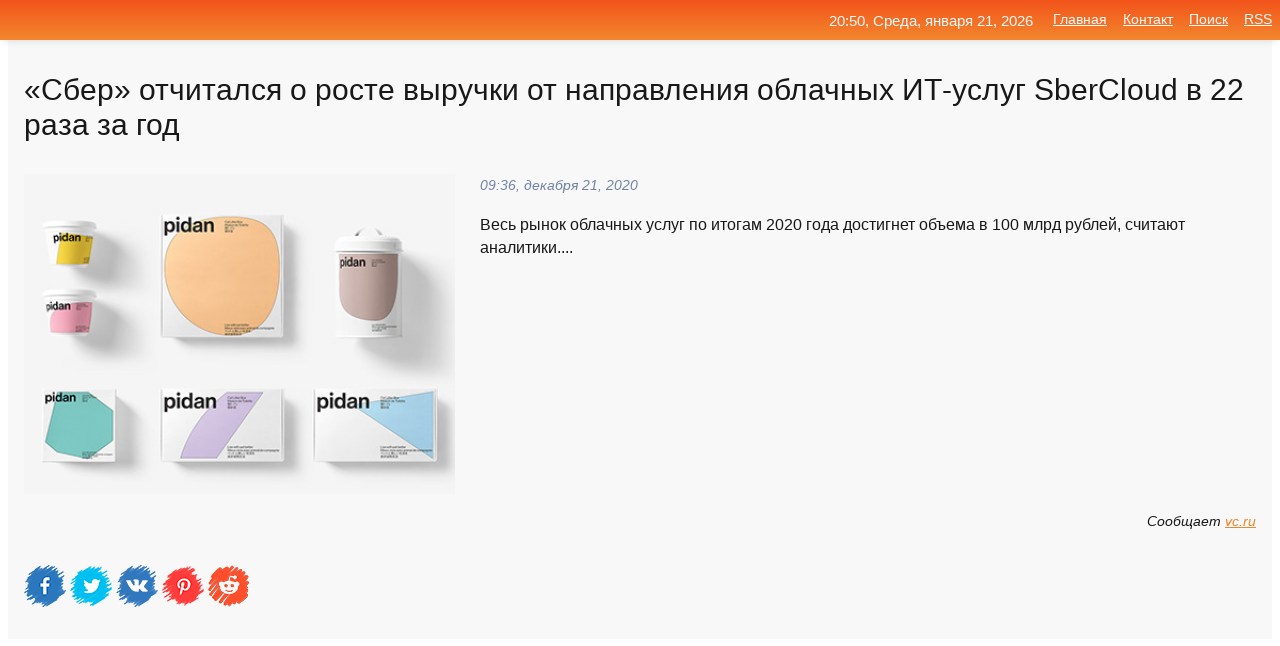

--- FILE ---
content_type: text/html; charset=utf-8
request_url: https://mo-72.spb.ru/news-51152-sber-otchitalsya-o-roste-vyruchki-ot-napravleniya-oblachnyh-ituslug-sbercloud-v-22-raza-za-god.html
body_size: 15728
content:
<!DOCTYPE html>
<html lang="ru">
<head>
<title>«Сбер» отчитался о росте выручки от направления облачных ИТ-услуг SberCloud в 22 раза за год</title>
<meta name="viewport" content="width=device-width, initial-scale=1.0">
<meta name="description" content="Весь рынок облачных услуг по итогам 2020 года достигнет объема в 100 млрд рублей, считают аналитики....">
<meta name="robots" content="all">
<link rel="shortcut icon" href="//mo-72.spb.ru/favicon.ico" type="image/x-icon">
<meta property="og:title" content="«Сбер» отчитался о росте выручки от направления облачных ИТ-услуг SberCloud в 22 раза за год">
<meta property="og:description" content="Весь рынок облачных услуг по итогам 2020 года достигнет объема в 100 млрд рублей, считают аналитики....">
<meta property="og:image" content="https://mo-72.spb.ru/imagesn/0/62/sber-otchitalsya-o-roste-vyruchki-ot-napravleniya-oblachnyh-ituslug-sbercloud-v-22-raza-za-god.jpg">
<meta property="og:type" content="website">
<meta property="og:locale" content="ru_RU">
<meta property="og:url" content="https://mo-72.spb.ru/news-51152-sber-otchitalsya-o-roste-vyruchki-ot-napravleniya-oblachnyh-ituslug-sbercloud-v-22-raza-za-god.html">
<style>
* {padding:0; margin:0; box-sizing:border-box;}
html, body {border:none; font:100%/145% Arial;}
img {border:none; max-width:100%; height:auto; vertical-align:middle;}
div {display:block; position:relative; background-color:transparent;}
figure, footer, header, main, aside {display:block;}
a:hover {text-decoration:none;}
h1 {font:190% Arial; font-weight:500;}
h2 {font:170% Arial; font-weight:500;}
h3 {font:150% Arial; font-weight:500;}
h4 {font:130% Arial; font-weight:400;}
h5, h6 {font:110% Arial; font-weight:300;}
.cds1, .mydc8 p, .mydc8 p a, .mydc9 p, .mydc9 p a, #idmd3 ul li a:hover {color:#fff;}
.cds2, a, .mydc7 div strong {color:rgb(242, 135, 46);}
.cds3, a:hover {color:rgba(242, 135, 46, 0.75);}
.cds4 {color:rgb(242, 84, 27);;}
.cds5 {color:rgba(242, 84, 27, 0.75);}
.cds6, body, .mydc7 div a, #idmd3 ul li a {color:rgb(24, 24, 24);}
.cds7, aside, aside a, aside a:hover, footer, footer a, footer a:hover, #myd0_11, #myd0_11 a, #myd0_11 a:hover {color:rgb(248, 248, 248);}
.cds8, .mydc7 div span, #idmd6 em {color:rgb(114, 131, 166);}
.cds10, .mydc7 div em {color:rgb(64, 65, 73);}
.bgmydc1 {background-color:#fff;}
.bgmydc2 {background-color:rgb(242, 135, 46);}
.bgmydc3, #idmd3 ul li a:hover, .mydc11 a {background-color:rgb(242, 84, 27);;}
.bgmydc4, #idmd4 {background-color:rgb(248, 248, 248);}
.bgmydc5 {background-color:rgb(114, 131, 166);}
.mydc1, main {width:100%; margin:0 auto;}
.mydc2 {display:block; clear:both;}
.mydc3 {display:block; clear:both; height:2rem;}
.mydc4, #idmd3 ul, aside section:first-child {max-width:1400px; margin:0 auto;}
.mydc5 {float:left; clear:none; width:70%; padding:2rem 0;}
.mydc6 {float:left; clear:none; width:27%; margin-left:3%; padding:2rem 0;}
.mydc7 {display:flex; flex-wrap:wrap;  justify-content:center; padding:0 1rem;}
.mydc7 div {width:50%; padding:2rem 0;}
.mydc7 div:nth-of-type(odd) {padding-right:1rem;}
.mydc7 div:nth-of-type(even) {padding-left:1rem;}
.mydc7 p {overflow:hidden;}
.mydc7 div a {display:block; float:left; clear:both; text-decoration:none;}
.mydc7 div strong {display:block; clear:none; font-weight:normal; text-decoration:underline; margin:0 0 1rem 0; font-size:110%;}
.mydc7 div strong:hover {text-decoration:none;}
.mydc7 div a img {display:block; float:left; clear:none; width:8rem; height:8rem; margin:0 1.5rem 1.5rem 0;}
.mydc7 div em, .mydc7 div span {display:block; float:right; clear:both; font-size:85%;}
.mydc8 {float:left; clear:none; width:66%; max-height:36rem; overflow:hidden; border-top:1px solid #fff; border-bottom:1px solid #fff;}
.mydc9 {float:left; clear:none; width:33%; max-height:12rem; overflow:hidden; margin-left:1%; border-top:1px solid #fff; border-bottom:2px solid #fff;}
.mydc8 img, .mydc9 img {width:100%;}
.mydc8 p, .mydc9 p {position:absolute; display:block; clear:both; overflow:hidden; width:100%; height:8rem; padding:2rem 1rem 0 1rem; bottom:0; z-index:500; color:#fff; background-color:rgba(0, 0, 0, 0.25);}
.mydc8:before, .mydc9:before {display:block; content:""; position:absolute; width:100%; height:100%; background:linear-gradient(to bottom, rgba(0, 0, 0, 0.25), rgba(0, 0, 0, 0.75));}
.mydc8 p a, .mydc9 p a {text-decoration:none;}
.mydc10 img {cursor:pointer;}
.mydc11 a {color:#fff !important;}
aside {position:fixed; top:0; left:0; width:100%; line-height:2.5rem; height:2.5rem; vertical-align:middle; text-align:right; z-index:1500; box-shadow:rgba(0, 0, 0, 0.15) 0px 3px 8px -3px; font-size:85%; background:linear-gradient(to top, rgb(242, 135, 46), rgb(242, 84, 27));}
aside section:first-child {padding:0 .5rem;}
aside header, aside h5, aside nav, #idmd3 li {display:inline-block; clear:none; vertical-align:middle;}
aside a {margin-left:1rem;}
#idmd1 {padding:4.5rem .5rem 1.5rem .5rem;}
#idmd1 h1 {display:inline-block; clear:none; vertical-align:middle; margin-left:2rem; max-width:41%;}  
#idmd2 {display:inline-block; clear:none; vertical-align:middle; max-width:29%;} 
#idmd3 {padding-top:1rem; border-top:thin solid #ccc; border-bottom:thin solid #ccc; font-size:75%;}
#idmd3 li {margin:0 0 1rem .5rem;}
#idmd3 ul li a {text-transform:uppercase; padding:1rem .5rem;}
#idmd4 {padding:2rem 0;} 
#idmd5 h2 {margin:1.5rem 1rem;}
#idmd6 {padding:0 1rem;}
#idmd6 h1 {margin-bottom:2rem;}
#idmd6 figure {float:left; clear:none; width:35%; max-height:20rem; overflow:hidden; margin-right:2%;}
#idmd6 figure img {width:100%;}
#idmd6 div {float:left;  clear:none; width:63%;  overflow:hidden;}
#idmd6 em {display:block; clear:both; margin-bottom:1rem; font-size:85%;}
#idmd6 i {display:block; float:right; clear:both; margin-top:1rem; font-size:85%;}
#idmd7 {padding:2.5rem .5rem .5rem .5rem;}
#myd0_5 {visibility:hidden;}
#myd0_10 {display:none; position:fixed; top:2.7rem; right:.2rem; cursor:pointer; z-index:6000;}
#myd0_11 {display:none; position:fixed; z-index:5500; top:0; right:0; width:100%; height:0; overflow:hidden; background-color:#666; transition:height .4s ease 0s;}
#myd0_11 ul {width:100%; height:100%; overflow:auto; padding:1.5rem; list-style-position:inside;}
#myd0_11 li {margin-bottom:2rem;}
footer {text-align:center; padding:1.5rem 0.5rem; font-size:85%; background:linear-gradient(to top, rgb(242, 135, 46), rgb(242, 84, 27));}
form {width:100%;}
input[type="text"], input[type="password"] {width:70%; height:2.5rem; padding:.2rem .6rem; margin:.5rem 0; font-size:1.25rem; font-weight:300; text-align:left; border-radius:5px; border:1px solid rgb(242, 135, 46); clear:none; vertical-align:middle;}
textarea {width:70%; height:8em; padding:.2rem .6rem; margin:.5rem 0; font-size:1.3rem; font-weight:300; text-align:left; border-radius:5px; border:1px solid rgb(242, 135, 46); clear:none;}
input[type="submit"] {display:inline-block; clear:none; padding:.5rem 1.2rem; margin:.5rem 0; font-size:1rem; font-weight:300; border-radius:5px; border:2px solid rgb(242, 135, 46); color:#fff; background-color:rgb(242, 135, 46); cursor:pointer; vertical-align:middle;}
@media screen and (min-width:1921px) {
	html, body {font:105%/150% Arial;}
}
@media screen and (max-width:960px) {
.mydc7 div {width:100%; padding:2rem 0 !important;}
#idmd1 h1 {max-width:55%;}  
}
@media screen and (max-width:800px) {
#idmd2 {max-width:21%;} 
#idmd1 h1 {max-width:65%;}  
.mydc8 {float:none; display:block; clear:both; width:100%; max-height:20rem; }
.mydc9 {width:33%; max-height:16rem; margin-left:0.3%; }
}
@media screen and (max-width:600px) {
#idmd2 {max-width:19%;} 
#idmd1 h1 {max-width:75%;}  
.mydc9 {width:100%; max-height:12rem; margin-left:0; }
}
@media screen and (max-width:480px) {
#myd0_10, #myd0_11 {display:block;}
#idmd3 {display:none;}
}</style>

<!-- Yandex.Metrika counter -->
<script type="text/javascript" >
   (function(m,e,t,r,i,k,a){m[i]=m[i]||function(){(m[i].a=m[i].a||[]).push(arguments)};
   m[i].l=1*new Date();k=e.createElement(t),a=e.getElementsByTagName(t)[0],k.async=1,k.src=r,a.parentNode.insertBefore(k,a)})
   (window, document, "script", "https://mc.yandex.ru/metrika/tag.js", "ym");

   ym(70119004, "init", {
        clickmap:true,
        trackLinks:true,
        accurateTrackBounce:true,
        webvisor:true
   });
</script>
<noscript><div><img src="https://mc.yandex.ru/watch/70119004" style="position:absolute; left:-9999px;" alt="" /></div></noscript>
<!-- /Yandex.Metrika counter -->


<meta name="google-site-verification" content="anQ0QiKydK1TMQ_AxpMeCcjLWbSAeqeccpRgzk8wiUI" />
<script data-ad-client="ca-pub-1110907493388225" async src="https://pagead2.googlesyndication.com/pagead/js/adsbygoogle.js"></script>
<meta name="yandex-verification" content="605144ad2281a522" />
<meta name="129d656e7a2f347179d78f6b506c3494" content="53d8660e774070733aa1af5badfbdc3e"></head>
<body>
<main id="idmd7">
	<div id="idmd4">
		<div id="idmd6" class="mydc4">
			<h1>«Сбер» отчитался о росте выручки от направления облачных ИТ-услуг SberCloud в 22 раза за год</h1>
			<figure><img src="https://mo-72.spb.ru/imagesn/0/62/sber-otchitalsya-o-roste-vyruchki-ot-napravleniya-oblachnyh-ituslug-sbercloud-v-22-raza-za-god.jpg" alt="«Сбер» отчитался о росте выручки от направления облачных ИТ-услуг SberCloud в 22 раза за год"></figure>
			<div><em>09:36, декабря 21, 2020</em> 
			Весь рынок облачных услуг по итогам 2020 года достигнет объема в 100 млрд рублей, считают аналитики....</div>			
			<i>Сообщает <a class="myd0" id="aHR0cHM6Ly92Yy5ydS9zZXJ2aWNlcy8xODkzMDYtc2Jlci1vdGNoaXRhbHN5YS1vLXJvc3RlLXZ5cnVjaGtpLW90LW5hcHJhdmxlbml5YS1vYmxhY2hueWgtaXQtdXNsdWctc2JlcmNsb3VkLXYtMjItcmF6YS16YS1nb2Q/ZnJvbT1yc3M=" href="javascript:void(0)" rel="nofollow">vc.ru</a></i>
			<span class="mydc3">&nbsp;</span>
			<p class="mydc10">
<img id="myd0_12" src="//mo-72.spb.ru/images/ico_fb.png" alt="Поделиться новостью в Facebook">
<img id="myd0_13" src="//mo-72.spb.ru/images/ico_tw.png" alt="Поделиться новостью в Twittere">
<img id="myd0_14" src="//mo-72.spb.ru/images/ico_vk.png" alt="Поделиться новостью в VK">
<img id="myd0_15" src="//mo-72.spb.ru/images/ico_pin.png" alt="Поделиться новостью в Pinterest">
<img id="myd0_16" src="//mo-72.spb.ru/images/ico_reddit.png" alt="Поделиться новостью в Reddit">
</p>		</div>
	</div>
	<div id="idmd5">
		<div class="mydc4"><script async src="https://pagead2.googlesyndication.com/pagead/js/adsbygoogle.js"></script>
<!-- media1_mo-72 -->
<ins class="adsbygoogle"
     style="display:block"
     data-ad-client="ca-pub-1110907493388225"
     data-ad-slot="2168546302"
     data-ad-format="auto"
     data-full-width-responsive="true"></ins>
<script>
     (adsbygoogle = window.adsbygoogle || []).push({});
</script></div>
		<div class="mydc4"><h2><a href="//mo-72.spb.ru/rubriks-31.html">Наука и Технологии</a></h2></div>
		<div class="mydc4 mydc7">
			<div><a href="//mo-72.spb.ru/news-51227-sberbank-uvelichil-vyruchku-ot-oblachnyh-uslug-sbercloud.html"><img src="//mo-72.spb.ru/imagesn/0/97/sberbank-uvelichil-vyruchku-ot-oblachnyh-uslug-sbercloud.jpg" alt="СберБанк увеличил выручку от облачных услуг SberCloud"> <p><strong>СберБанк увеличил выручку от облачных услуг SberCloud</strong> СберБанк за год увеличил выручку от направления облачных IT-услуг SberCloud, по разным оценкам, примерно в 15—20 раз, пишет «Коммерсант». SberCloud по итогам 2020 года войдет в пятерку крупнейших облачных провайдеров в России, предоставляющих инфраструктуру как услугу (IaaS), с долей 6,2% …</p></a> <em>Деньги</em> <span>10:24, декабря 21, 2020 | banki.ru</span></div><div><a href="//mo-72.spb.ru/news-313558-kompanii-sbercloud-i-yadro-sozdayut-tsentr-kompetentsij-po-razrabotke-i-ispytaniyam-oborudovaniya-dl.html"><img src="//mo-72.spb.ru/imagesn/0/269/kompanii-sbercloud-i-yadro-sozdayut-tsentr-kompetentsij-po-razrabotke-i-ispytaniyam-oborudovaniya-dl.jpg" alt="Компании SberCloud и YADRO создают центр компетенций по разработке и испытаниям оборудования для облачных решений"> <p><strong>Компании SberCloud и YADRO создают центр компетенций по разработке и испытаниям оборудования для облачных решений</strong> Компания SberCloud и ГК YADRO расширяют своё партнерство и создают в России совместный центр компетенций, задачей которого является разработка, испытание и адаптация оборудования и современных технологий облачных операторов ... …</p></a> <em>Наука и Технологии</em> <span>15:18, июня  4, 2021 | crn.ru</span></div><div><a href="//mo-72.spb.ru/news-288960-avtovaz-otchitalsya-o-roste-kvartalnyh-prodag-lada-na-54.html"><img src="//mo-72.spb.ru/imagesn/0/251/avtovaz-otchitalsya-o-roste-kvartalnyh-prodag-lada-na-54.jpg" alt="АвтоВАЗ отчитался о росте квартальных продаж Lada на 5,4%"> <p><strong>"АвтоВАЗ" отчитался о росте квартальных продаж Lada на 5,4%</strong> В марте в России продали около 34 тыс. автомобилей Lada, а за первые три месяца года объем продаж составил почти 84 тыс. машин. Такие результаты продаж удовлетворили руководство "АвтоВАЗа". …</p></a> <em>Авто новости</em> <span>17:18, апреля  4, 2021 | newsru.com</span></div><div><a href="//mo-72.spb.ru/news-303059-avtovaz-otchitalsya-o-chetyrehkratnom-roste-prodag-lada.html"><img src="//mo-72.spb.ru/outimg/aHR0cHM6Ly9tb3Rvci5ydS9pbWdzLzIwMjEvMDUvMDYvMDkvNDY1MjA3My82MmY1YTU3YzQwYWJmZDM0N2FkZThhNWViNTlmNWJjZGQzZGNiZmRhLmpwZw==" alt="АвтоВАЗ отчитался о четырехкратном росте продаж Lada"> <p><strong>АвтоВАЗ отчитался о четырехкратном росте продаж Lada</strong> В апреле дилеры Lada продали 37 931 автомобиль, сообщает пресс-служба АвтоВАЗа. Рост спроса оказался четырехкратным по сравнению с тем же месяцем прошлого года, когда из-за локдаунов на фоне пандемии были зафиксированы рекордно низкие продажи автомобилей. Относительно апреля 2019 года спр …</p></a> <em>Авто новости</em> <span>20:36, мая  6, 2021 | motor.ru</span></div><div><a href="//mo-72.spb.ru/news-303884-avtovaz-otchitalsya-o-chetyrehkratnom-roste-prodag-v-aprele.html"><img src="//mo-72.spb.ru/imagesn/0/151/avtovaz-otchitalsya-o-chetyrehkratnom-roste-prodag-v-aprele.jpg" alt="АвтоВАЗ отчитался о четырехкратном росте продаж в апреле"> <p><strong>"АвтоВАЗ" отчитался о четырехкратном росте продаж в апреле</strong> В апреле в России было продано почти 38 тыс. автомобилей Lada. По сравнению с доковидным 2019 годом продажи выросли на 17,4%. В компании рост спроса на машины объяснили несколькими факторами. …</p></a> <em>Авто новости</em> <span>23:18, мая  8, 2021 | newsru.com</span></div><div><a href="//mo-72.spb.ru/news-269297-tsifra-obyavila-o-roste-vyruchki-v-koronavirusnyj-god.html"><img src="//mo-72.spb.ru/outimg/aHR0cHM6Ly93d3cuY29tcHV0ZXJ3b3JsZC5ydS9GaWxlU3RvcmFnZS9ET0NVTUVOVFNfSUxMVVNUUkFUSU9OUy8xMzIzODMzMy9vcmlnaW5hbC5qcGc=" alt="Цифра объявила о росте выручки в коронавирусный год"> <p><strong>«Цифра» объявила о росте выручки в коронавирусный год</strong> Свои отраслевые решения компания интегрирует в единую платформу Zyfra Industrial Internet of Things Platform. Несмотря на экономический спад, вызванный пандемией, финансовые итоги 2020 года для группы компаний «Цифра», вопреки ожиданиям, оказались в целом позитивными. Группе удалось увели …</p></a> <em>Наука и Технологии</em> <span>06:18, марта 23, 2021 | computerworld.ru</span></div><div><a href="//mo-72.spb.ru/news-346134-kitajskij-zeekr-soobschaet-o-roste-vyruchki-v-preddverii-ipo-v-ssha.html"><img src="//mo-72.spb.ru/imagesn/0/240/kitajskij-zeekr-soobschaet-o-roste-vyruchki-v-preddverii-ipo-v-ssha.jpg" alt="Китайский Zeekr сообщает о росте выручки в преддверии IPO в США"> <p><strong>Китайский Zeekr сообщает о росте выручки в преддверии IPO в США</strong> Выручка китайской компании Zeekr Intelligent почти удвоилась за первые девять месяцев этого года, говорится в обновленных документах бренда электромобилей, поданных в пятницу в комиссию по ценным бумагам США для первичного публичного размещения акций.Компания Zeekr, принадлежащая китайско …</p></a> <em>Деньги</em> <span>20:24, ноября 26, 2023 | finam.ru</span></div><div><a href="//mo-72.spb.ru/news-194626-yandeks-soobschil-o-roste-vyruchki-v-2020-godu.html"><img src="//mo-72.spb.ru/outimg/aHR0cHM6Ly9zZWNyZXRtYWcucnUvaW1ncy8yMDIxLzAyLzE2LzEzLzQ1MTY4MjUvMTQ1ZjIyZDJhZTg1Mzk2NzA2MWQ2OTNmY2VlOGU0OWY5ODZiNzBkMy5qcGc=" alt="Яндекс сообщил о росте выручки в 2020 году"> <p><strong>«Яндекс» сообщил о росте выручки в 2020 году</strong> Компания «Яндекс» представила неаудированные финансовые результаты за четвёртый квартал и весь 2020 год.Так, по итогам 2020 года консолидированная выручка компании по стандартам US GAAP без учёта показателей «Яндекс.Маркета» выросла на 17% в годовом выражении и составила 206 млрд рублей,  …</p></a> <em>Промышленность</em> <span>18:12, февраля 16, 2021 | secretmag.ru</span></div><div><a href="//mo-72.spb.ru/news-191205-zyxel-otchitalsya-o-19-roste-prodag-na-postsovetskom-prostranstve-v-2020-godu.html"><img class="myd0_17" data-src="//mo-72.spb.ru/imagesn/0/40/zyxel-otchitalsya-o-19-roste-prodag-na-postsovetskom-prostranstve-v-2020-godu.jpg" src="//mo-72.spb.ru/images/1.gif" alt="Zyxel отчитался о 19% росте продаж на постсоветском пространстве в 2020 году"><noscript><img src="//mo-72.spb.ru/imagesn/0/40/zyxel-otchitalsya-o-19-roste-prodag-na-postsovetskom-prostranstve-v-2020-godu.jpg" alt="Zyxel отчитался о 19% росте продаж на постсоветском пространстве в 2020 году"></noscript> <p><strong>Zyxel отчитался о 19% росте продаж на постсоветском пространстве в 2020 году</strong> Подразделение компании Zyxel Networks, отвечающее за развитие бизнеса на территории России, СНГ и Украины, подвело итоги деятельности в 2020 году. Общий рост продаж по всем товарным категориям составил 19&#37; &#40;здесь и далее в долларах США, 2020 к ... …</p></a> <em>Наука и Технологии</em> <span>14:48, февраля 15, 2021 | crn.ru</span></div><div><a href="//mo-72.spb.ru/news-238902-kitaj-otchitalsya-o-roste-vneshnej-torgovli-za-zimu-2021-goda-412.html"><img class="myd0_17" data-src="//mo-72.spb.ru/imagesn/0/233/kitaj-otchitalsya-o-roste-vneshnej-torgovli-za-zimu-2021-goda-412.jpg" src="//mo-72.spb.ru/images/1.gif" alt="Китай отчитался о росте внешней торговли за зиму 2021 года  41,2%"><noscript><img src="//mo-72.spb.ru/imagesn/0/233/kitaj-otchitalsya-o-roste-vneshnej-torgovli-za-zimu-2021-goda-412.jpg" alt="Китай отчитался о росте внешней торговли за зиму 2021 года  41,2%"></noscript> <p><strong>Китай отчитался о росте внешней торговли за зиму 2021 года — 41,2%</strong> Объем внешней торговли Китая за январь — февраль 2021 года вырос на 41,2% в годовом выражении и составил $ 834,49 млрд. Об этом сообщило 7 марта Главное таможенное управление КНР... …</p></a> <em>Экономика</em> <span>05:18, марта  8, 2021 | eadaily.com</span></div><div><a href="//mo-72.spb.ru/news-329792-veeam-obyavlyaet-o-roste-vyruchki-na-26-vo-ii-kvartale-2021-goda.html"><img class="myd0_17" data-src="//mo-72.spb.ru/imagesn/0/37/veeam-obyavlyaet-o-roste-vyruchki-na-26-vo-ii-kvartale-2021-goda.jpg" src="//mo-72.spb.ru/images/1.gif" alt="Veeam объявляет о росте выручки на 26% во II квартале 2021 года"><noscript><img src="//mo-72.spb.ru/imagesn/0/37/veeam-obyavlyaet-o-roste-vyruchki-na-26-vo-ii-kvartale-2021-goda.jpg" alt="Veeam объявляет о росте выручки на 26% во II квартале 2021 года"></noscript> <p><strong>Veeam объявляет о росте выручки на 26% во II квартале 2021 года</strong> Компания Veeam® Software завершила очередной квартал с двузначным ростом регулярной годовой выручки (ARR): за II квартал 2021 г. показатель ARR вырос на 26% по сравнению с аналогичным периодом прошлого года. За последние полтора года Veeam выпустила на ... …</p></a> <em>Наука и Технологии</em> <span>10:00, июля 23, 2021 | crn.ru</span></div><div><a href="//mo-72.spb.ru/news-182992-loreal-soobschil-o-roste-vyruchki-na-fone-pandemii-covid19.html"><img class="myd0_17" data-src="//mo-72.spb.ru/outimg/aHR0cHM6Ly9pbWcucm9zYmFsdC5ydS9waG90b2JhbmsvZS9iLzQvNC9xRExwZFg5SC01ODAuanBn" src="//mo-72.spb.ru/images/1.gif" alt="LOreal сообщил о росте выручки на фоне пандемии COVID-19"><noscript><img src="//mo-72.spb.ru/outimg/aHR0cHM6Ly9pbWcucm9zYmFsdC5ydS9waG90b2JhbmsvZS9iLzQvNC9xRExwZFg5SC01ODAuanBn" alt="LOreal сообщил о росте выручки на фоне пандемии COVID-19"></noscript> <p><strong>L’Oreal сообщил о росте выручки на фоне пандемии COVID-19</strong> Крупнейший в мире производитель косметики L’Oreal сообщил о более высоком росте выручки за IV квартал 2020 года, сообщает Reuters. Продажи достигли 7,88 млрд... …</p></a> <em>Общество и Происшествия</em> <span>01:00, февраля 12, 2021 | rosbalt.ru</span></div><div><a href="//mo-72.spb.ru/news-345454-medvedev-zayavil-o-roste-vyruchki-rezidentov-fonda-skolkovo.html"><img class="myd0_17" data-src="//mo-72.spb.ru/outimg/aHR0cHM6Ly9pbWcuZ2F6ZXRhLnJ1L2ZpbGVzMy82ODcvMTU3MjE2ODcvUklBXzgyMDcyNjkuSFIuLXBpYzkwNS04OTV4NTA1LTE0NDYwLmpwZw==" src="//mo-72.spb.ru/images/1.gif" alt="Медведев заявил о росте выручки резидентов фонда Сколково"><noscript><img src="//mo-72.spb.ru/outimg/aHR0cHM6Ly9pbWcuZ2F6ZXRhLnJ1L2ZpbGVzMy82ODcvMTU3MjE2ODcvUklBXzgyMDcyNjkuSFIuLXBpYzkwNS04OTV4NTA1LTE0NDYwLmpwZw==" alt="Медведев заявил о росте выручки резидентов фонда Сколково"></noscript> <p><strong>Медведев заявил о росте выручки резидентов фонда "Сколково"</strong> Зампред Совбеза РФ Дмитрий Медведев заявил, что выручка резидентов фонда "Сколково" по итогам 2023 года может составить более 500 млрд рублей. Его слова на заседании попечительского совета организации передает РИА Новости. Как ... …</p></a> <em>Бизнес</em> <span>02:12, ноября 14, 2023 | gazeta.ru</span></div><div><a href="//mo-72.spb.ru/news-359123-biznes-rasskazal-o-rezkom-roste-vyruchki-klinik-meditsinskoj-kosmetologii.html"><img class="myd0_17" data-src="//mo-72.spb.ru/imagesn/0/230/biznes-rasskazal-o-rezkom-roste-vyruchki-klinik-meditsinskoj-kosmetologii.jpg" src="//mo-72.spb.ru/images/1.gif" alt="Бизнес рассказал о резком росте выручки клиник медицинской косметологии"><noscript><img src="//mo-72.spb.ru/imagesn/0/230/biznes-rasskazal-o-rezkom-roste-vyruchki-klinik-meditsinskoj-kosmetologii.jpg" alt="Бизнес рассказал о резком росте выручки клиник медицинской косметологии"></noscript> <p><strong>Бизнес рассказал о резком росте выручки клиник медицинской косметологии</strong> Выручка клиник медицинской косметологии в России в январе — ноябре выросла на 64,7% год к году, рассказали представители бизнеса. Кроме того, операторы таких услуг, как массаж и эпиляция, нарастили выручку на 54%. Это связано и с увеличением спроса, и с повышением стоимости самих услуг. П …</p></a> <em>Промышленность</em> <span>14:00, декабря 23, 2024 | forbes.ru</span></div><div><a href="//mo-72.spb.ru/news-275353-xiaomi-soobschila-o-roste-vyruchki-i-pribyli-po-rezultatam-2020-goda.html"><img class="myd0_17" data-src="//mo-72.spb.ru/outimg/aHR0cHM6Ly9pbGVudGEuY29tL25ldGNhdF9maWxlcy8zNjIvMjM3L1hpYW9taV9Mb2dvXzYyMC53ZWJw" src="//mo-72.spb.ru/images/1.gif" alt="Xiaomi сообщила о росте выручки и прибыли по результатам 2020 года"><noscript><img src="//mo-72.spb.ru/outimg/aHR0cHM6Ly9pbGVudGEuY29tL25ldGNhdF9maWxlcy8zNjIvMjM3L1hpYW9taV9Mb2dvXzYyMC53ZWJw" alt="Xiaomi сообщила о росте выручки и прибыли по результатам 2020 года"></noscript> <p><strong>Xiaomi сообщила о росте выручки и прибыли по результатам 2020 года</strong> Корпорация Xiaomi представила свои консолидированные и подтвержденные аудитом результаты за год, закончившийся 31 декабря 2020 года.В 2020 году общая выручка Xiaomi составила 245,9 миллиарда юаней, что на 19,4% больше, чем в 2019 году; скорректированная чистая прибыль за год составила 13  …</p></a> <em>Наука и Технологии</em> <span>19:18, марта 25, 2021 | ilenta.com</span></div><div><a href="//mo-72.spb.ru/news-186335-rosneft-otchitalas-o-roste-vyruchki-na-fone-ee-padeniya-u-mirovyh-konkurentov.html"><img class="myd0_17" data-src="//mo-72.spb.ru/outimg/aHR0cHM6Ly9pbWcuZ2F6ZXRhLnJ1L2ZpbGVzMy80NTYvMTM0MTg0NTYvdXBsb2FkLVJJQU5fNTk5NzgyNS5IUi1waWM5MDUtODk1eDUwNS01MTk0OS5qcGc=" src="//mo-72.spb.ru/images/1.gif" alt="Роснефть отчиталась о росте выручки на фоне ее падения у мировых конкурентов"><noscript><img src="//mo-72.spb.ru/outimg/aHR0cHM6Ly9pbWcuZ2F6ZXRhLnJ1L2ZpbGVzMy80NTYvMTM0MTg0NTYvdXBsb2FkLVJJQU5fNTk5NzgyNS5IUi1waWM5MDUtODk1eDUwNS01MTk0OS5qcGc=" alt="Роснефть отчиталась о росте выручки на фоне ее падения у мировых конкурентов"></noscript> <p><strong>"Роснефть" отчиталась о росте выручки на фоне ее падения у мировых конкурентов</strong> Выручка "Роснефти" в четвертом квартале выросла почти на 6% в рублях (до 1,52 трлн рублей) и на 2,5% в долларах (20,6 млрд долларов) по сравнению с третьим кварталом. У большинства мейджоров в четвертом квартале произошло ... …</p></a> <em>Бизнес</em> <span>04:12, февраля 13, 2021 | gazeta.ru</span></div><div><a href="//mo-72.spb.ru/news-141241-microsoft-otchitalas-o-roste-vyruchki-blagodarya-oblachnym-servisam-i-prodagam-xbox.html"><img class="myd0_17" data-src="//mo-72.spb.ru/outimg/aHR0cHM6Ly93d3cuZmluYW0ucnUvSW1hZ2VzL3UvbmV3c29ubGluZS9pbnRlcm5hdGlvbmFsbWFya2V0cy8yMDIxMDEvMTg5LlBORw==" src="//mo-72.spb.ru/images/1.gif" alt="Microsoft отчиталась о росте выручки благодаря облачным сервисам и продажам Xbox"><noscript><img src="//mo-72.spb.ru/outimg/aHR0cHM6Ly93d3cuZmluYW0ucnUvSW1hZ2VzL3UvbmV3c29ubGluZS9pbnRlcm5hdGlvbmFsbWFya2V0cy8yMDIxMDEvMTg5LlBORw==" alt="Microsoft отчиталась о росте выручки благодаря облачным сервисам и продажам Xbox"></noscript> <p><strong>Microsoft отчиталась о росте выручки благодаря облачным сервисам и продажам Xbox</strong> (Рейтер) - Корпорация Microsoft во вторник сообщила о росте квартальной выручки облачного сервиса Azure, превысившем прогнозы Уолл-стрит, так как технологический гигант продолжил извлекать выгоду из перехода миллионов людей на удаленную работу и учебу. Выручка облачного сервиса в третьем  …</p></a> <em>Деньги</em> <span>14:00, января 27, 2021 | finam.ru</span></div><div><a href="//mo-72.spb.ru/news-218641-twitter-ogidaet-uvelicheniya-vyruchki-v-dva-raza-v-2023-godu.html"><img class="myd0_17" data-src="//mo-72.spb.ru/outimg/aHR0cHM6Ly93d3cuZmluYW0ucnUvYXBpL3JldXRlcnMvaW1hZ2VzLz9pZD0yMDIxLTAyLTI1VDE1MTYwNVpfMV9MWU5YTVBFSDFPMTVMLU9SVUJTX1JUUk9QVFBfMl9PUlVCUy1UV0lUVEVSLU9VVExPT0suSlBH" src="//mo-72.spb.ru/images/1.gif" alt="Twitter ожидает увеличения выручки в два раза в 2023 году"><noscript><img src="//mo-72.spb.ru/outimg/aHR0cHM6Ly93d3cuZmluYW0ucnUvYXBpL3JldXRlcnMvaW1hZ2VzLz9pZD0yMDIxLTAyLTI1VDE1MTYwNVpfMV9MWU5YTVBFSDFPMTVMLU9SVUJTX1JUUk9QVFBfMl9PUlVCUy1UV0lUVEVSLU9VVExPT0suSlBH" alt="Twitter ожидает увеличения выручки в два раза в 2023 году"></noscript> <p><strong>Twitter ожидает увеличения выручки в два раза в 2023 году</strong> (Рейтер) - Twitter Inc сообщила в четверг, что ожидает увеличения годовой выручки по крайней мере до $7,5 миллиарда в 2023 году. Социальная сеть сообщила в документах, направленных регулирующим органам, что стремится "увеличить в два раза количество функций, предоставляемых каждым сотрудн …</p></a> <em>Деньги</em> <span>00:12, февраля 26, 2021 | finam.ru</span></div><div><a href="//mo-72.spb.ru/news-121505-tsb-soobschil-o-roste-ottoka-kapitala-iz-rossii-bolee-chem-v-2-raza.html"><img class="myd0_17" data-src="//mo-72.spb.ru/outimg/aHR0cHM6Ly9pbWcuZ2F6ZXRhLnJ1L2ZpbGVzMy83MjMvMTMzOTA3MjMvUklBTl8yNjI3NjQ3LkhSLXBpYzkwNS04OTV4NTA1LTYxMTY0LmpwZw==" src="//mo-72.spb.ru/images/1.gif" alt="ЦБ сообщил о росте оттока капитала из России более чем в 2 раза"><noscript><img src="//mo-72.spb.ru/outimg/aHR0cHM6Ly9pbWcuZ2F6ZXRhLnJ1L2ZpbGVzMy83MjMvMTMzOTA3MjMvUklBTl8yNjI3NjQ3LkhSLXBpYzkwNS04OTV4NTA1LTYxMTY0LmpwZw==" alt="ЦБ сообщил о росте оттока капитала из России более чем в 2 раза"></noscript> <p><strong>ЦБ сообщил о росте оттока капитала из России более чем в 2 раза</strong> Чистый вывоз капитала из России частным сектором по итогам 2020 года составил $47,8 млрд, говорится в сообщении Банка России. Это в 2,2 раза больше, чем в 2019 году, когда этот показатель находился на уровне $22,1 млрд. В ЦБ отметили, ... …</p></a> <em>Бизнес</em> <span>00:36, января 20, 2021 | gazeta.ru</span></div><div><a href="//mo-72.spb.ru/news-123251-sber-pochti-v-poltora-raza-uvelichil-vyruchku-ot-komissij-za-perevody-v-2020-godu-do-rekordnyh-711-m.html"><img class="myd0_17" data-src="//mo-72.spb.ru/imagesn/0/97/sber-pochti-v-poltora-raza-uvelichil-vyruchku-ot-komissij-za-perevody-v-2020-godu-do-rekordnyh-711-m.jpg" src="//mo-72.spb.ru/images/1.gif" alt="Сбер почти в полтора раза увеличил выручку от комиссий за переводы в 2020 году  до рекордных 71,1 млрд рублей"><noscript><img src="//mo-72.spb.ru/imagesn/0/97/sber-pochti-v-poltora-raza-uvelichil-vyruchku-ot-komissij-za-perevody-v-2020-godu-do-rekordnyh-711-m.jpg" alt="Сбер почти в полтора раза увеличил выручку от комиссий за переводы в 2020 году  до рекордных 71,1 млрд рублей"></noscript> <p><strong>«Сбер» почти в полтора раза увеличил выручку от комиссий за переводы в 2020 году — до рекордных 71,1 млрд рублей</strong> Причинами стали рост числа безналичных платежей и комиссия за любые переводы на сумму более 50 тысяч рублей в месяц. …</p></a> <em>Наука и Технологии</em> <span>15:36, января 20, 2021 | vc.ru</span></div><div><a href="//mo-72.spb.ru/news-244664-sber-zapustil-v-rostovenadonu-hab-sber-eapteki-onlajn-servisa-po-zakazu-i-dostavke-medpreparatov.html"><img class="myd0_17" data-src="//mo-72.spb.ru/imagesn/0/141/sber-zapustil-v-rostovenadonu-hab-sber-eapteki-onlajn-servisa-po-zakazu-i-dostavke-medpreparatov.jpg" src="//mo-72.spb.ru/images/1.gif" alt="Сбер запустил в Ростове-на-Дону хаб Сбер Еаптеки, онлайн сервиса по заказу и доставке медпрепаратов"><noscript><img src="//mo-72.spb.ru/imagesn/0/141/sber-zapustil-v-rostovenadonu-hab-sber-eapteki-onlajn-servisa-po-zakazu-i-dostavke-medpreparatov.jpg" alt="Сбер запустил в Ростове-на-Дону хаб Сбер Еаптеки, онлайн сервиса по заказу и доставке медпрепаратов"></noscript> <p><strong>Сбер запустил в Ростове-на-Дону хаб Сбер Еаптеки, онлайн сервиса по заказу и доставке медпрепаратов</strong> Сервис онлайн заказа и доставки медпрепаратов Сбер Еаптека открыл в Ростове-на-Дону свой первый хаб на юге России. Сервис будет обслуживать как Ростов-на-Дону, так и прилегающие к нему территории с планами экспансии на весь регион. Открытие Сбер Еаптеки в Ростове-на-Дону стало частью стра …</p></a> <em>Новости</em> <span>02:54, марта 11, 2021 | cityreporter.ru</span></div><div><a href="//mo-72.spb.ru/news-172193-interfaks-zaklyuchil-dogovor-ob-ispolzovanii-oblachnogo-servisa-sbercloud.html"><img class="myd0_17" data-src="//mo-72.spb.ru/imagesn/0/71/interfaks-zaklyuchil-dogovor-ob-ispolzovanii-oblachnogo-servisa-sbercloud.jpg" src="//mo-72.spb.ru/images/1.gif" alt="Интерфакс заключил договор об использовании облачного сервиса SberCloud"><noscript><img src="//mo-72.spb.ru/imagesn/0/71/interfaks-zaklyuchil-dogovor-ob-ispolzovanii-oblachnogo-servisa-sbercloud.jpg" alt="Интерфакс заключил договор об использовании облачного сервиса SberCloud"></noscript> <p><strong>"Интерфакс" заключил договор об использовании облачного сервиса SberCloud</strong> Компания SberCloud, входящая в экосистему Сбера, заключила контракт с Группой "Интерфакс" на предоставление облачных мощностей для размещения главного новостного сайта Interfax.ru, посещаемость которого в 2020 году выросла более чем на 20%. …</p></a> <em>Новости</em> <span>11:24, февраля  8, 2021 | interfax.ru</span></div><div><a href="//mo-72.spb.ru/news-221144-rabotaru-pereneset-svoi-informatsionnye-sistemy-v-oblako-sbercloud.html"><img class="myd0_17" data-src="//mo-72.spb.ru/imagesn/0/167/rabotaru-pereneset-svoi-informatsionnye-sistemy-v-oblako-sbercloud.jpg" src="//mo-72.spb.ru/images/1.gif" alt="Работа.ру перенесет свои информационные системы в облако Sbercloud"><noscript><img src="//mo-72.spb.ru/imagesn/0/167/rabotaru-pereneset-svoi-informatsionnye-sistemy-v-oblako-sbercloud.jpg" alt="Работа.ру перенесет свои информационные системы в облако Sbercloud"></noscript> <p><strong>«Работа.ру» перенесет свои информационные системы в облако Sbercloud</strong> Sbercloud предоставила сервису «Работа.ру» инфраструктурные и платформенные сервисы Sbercloud.Advanced для размещения уже работающих проектов и реализации новых …</p></a> <em>Сеть</em> <span>22:00, февраля 26, 2021 | internet.cnews.ru</span></div><div><a href="//mo-72.spb.ru/news-50618-sberbank-podnyalsya-na-oblake-sbercloud-rezko-uvelichil-dolyu-rynka.html"><img class="myd0_17" data-src="//mo-72.spb.ru/outimg/aHR0cHM6Ly93d3cua29tbWVyc2FudC5ydS9Jc3N1ZXMucGhvdG8vREFJTFkvMjAyMC8yMzRNL0tNT18xNzMyNDZfMDE3MzBfMV90MjE5XzE5MDA1Ny5qcGc=" src="//mo-72.spb.ru/images/1.gif" alt="Сбербанк поднялся на облаке // SberCloud резко увеличил долю рынка"><noscript><img src="//mo-72.spb.ru/outimg/aHR0cHM6Ly93d3cua29tbWVyc2FudC5ydS9Jc3N1ZXMucGhvdG8vREFJTFkvMjAyMC8yMzRNL0tNT18xNzMyNDZfMDE3MzBfMV90MjE5XzE5MDA1Ny5qcGc=" alt="Сбербанк поднялся на облаке // SberCloud резко увеличил долю рынка"></noscript> <p><strong>Сбербанк поднялся на «облаке» // SberCloud резко увеличил долю рынка</strong> Сбербанк за год увеличил выручку от направления облачных IT-услуг SberCloud, по разным оценкам, примерно в 15–20 раз. Компания, поставляющая в России облачные сервисы китайской Huawei, в результате вошла в пятерку крупнейших на отечественном рынке. В Сбербанке утверждают, что это произошл …</p></a> <em>Наука и Технологии</em> <span>02:24, декабря 21, 2020 | kommersant.ru</span></div><div><a href="//mo-72.spb.ru/news-121381-sbercloud-obespechila-besperebojnuyu-rabotu-onlajntranslyatsij-gajdarovskogo-foruma.html"><img class="myd0_17" data-src="//mo-72.spb.ru/imagesn/0/105/sbercloud-obespechila-besperebojnuyu-rabotu-onlajntranslyatsij-gajdarovskogo-foruma.jpg" src="//mo-72.spb.ru/images/1.gif" alt="Sbercloud обеспечила бесперебойную работу онлайн-трансляций Гайдаровского форума"><noscript><img src="//mo-72.spb.ru/imagesn/0/105/sbercloud-obespechila-besperebojnuyu-rabotu-onlajntranslyatsij-gajdarovskogo-foruma.jpg" alt="Sbercloud обеспечила бесперебойную работу онлайн-трансляций Гайдаровского форума"></noscript> <p><strong>Sbercloud обеспечила бесперебойную работу онлайн-трансляций Гайдаровского форума</strong> Компания Sbercloud предоставила организаторам мероприятия свое облачное инфраструктурное решение – «Виртуальный ЦОД», которое представляет собой комплекс виртуальных информационных ресурсов …</p></a> <em>Игры и Сеть</em> <span>23:24, января 19, 2021 | cnews.ru</span></div><div><a href="//mo-72.spb.ru/news-194388-sbercloud-primet-uchastie-v-konferentsii-cnews-oblachnye-tehnologii-2021.html"><img class="myd0_17" data-src="//mo-72.spb.ru/imagesn/0/187/sbercloud-primet-uchastie-v-konferentsii-cnews-oblachnye-tehnologii-2021.jpg" src="//mo-72.spb.ru/images/1.gif" alt="SberCloud примет участие в конференции CNews Облачные технологии 2021"><noscript><img src="//mo-72.spb.ru/imagesn/0/187/sbercloud-primet-uchastie-v-konferentsii-cnews-oblachnye-tehnologii-2021.jpg" alt="SberCloud примет участие в конференции CNews Облачные технологии 2021"></noscript> <p><strong>SberCloud примет участие в конференции CNews «Облачные технологии 2021»</strong> Участники мероприятия смогут на практике посмотреть, как можно принимать потоковые данные от внешней системы и загружать их в хранилище в облаке SberCloud.Advanced …</p></a> <em>Игры и Сеть</em> <span>16:00, февраля 16, 2021 | cnews.ru</span></div><div><a href="//mo-72.spb.ru/news-117368-sbercloud-obespechil-chetkuyu-rabotu-onlajntranslyatsij-gajdarovskogo-foruma.html"><img class="myd0_17" data-src="//mo-72.spb.ru/imagesn/0/102/sbercloud-obespechil-chetkuyu-rabotu-onlajntranslyatsij-gajdarovskogo-foruma.jpg" src="//mo-72.spb.ru/images/1.gif" alt="SberCloud обеспечил четкую работу онлайн-трансляций Гайдаровского форума"><noscript><img src="//mo-72.spb.ru/imagesn/0/102/sbercloud-obespechil-chetkuyu-rabotu-onlajntranslyatsij-gajdarovskogo-foruma.jpg" alt="SberCloud обеспечил четкую работу онлайн-трансляций Гайдаровского форума"></noscript> <p><strong>SberCloud обеспечил четкую работу онлайн-трансляций Гайдаровского форума</strong> Компания SberCloud предоставила облачную инфраструктуру для проведения Гайдаровского форума, который традиционно проходит в начале года в Москве в Российской академии народного хозяйства и государственной службы при президенте ... …</p></a> <em>Наука и Технологии</em> <span>15:00, января 18, 2021 | crn.ru</span></div><div><a href="//mo-72.spb.ru/news-258041-sbercloud-na-konferentsii-cnews-optimizatsiya-itinfrastruktury-2021-kak-snizit-zatraty-biznesa-na-ob.html"><img class="myd0_17" data-src="//mo-72.spb.ru/imagesn/0/49/sbercloud-na-konferentsii-cnews-optimizatsiya-itinfrastruktury-2021-kak-snizit-zatraty-biznesa-na-ob.jpg" src="//mo-72.spb.ru/images/1.gif" alt="SberCloud на конференции CNews Оптимизация ИТ-инфраструктуры 2021: как снизить затраты бизнеса на облачные сервисы"><noscript><img src="//mo-72.spb.ru/imagesn/0/49/sbercloud-na-konferentsii-cnews-optimizatsiya-itinfrastruktury-2021-kak-snizit-zatraty-biznesa-na-ob.jpg" alt="SberCloud на конференции CNews Оптимизация ИТ-инфраструктуры 2021: как снизить затраты бизнеса на облачные сервисы"></noscript> <p><strong>SberCloud на конференции CNews «Оптимизация ИТ-инфраструктуры 2021»: как снизить затраты бизнеса на облачные сервисы</strong> Павел Маляревский, директор департамента инфраструктуры и поддержки SberCloud, расскажет о важности Right-sizing – перераспределении ресурсов инфраструктуры в зависимости от текущих потребностей …</p></a> <em>Игры и Сеть</em> <span>16:36, марта 17, 2021 | cnews.ru</span></div><div><a href="//mo-72.spb.ru/news-94524-chervichenko-o-spartake-i-himkah-dva-raza-ya-imel-kluby-i-oba-raza-vyshel-s-plyusom-profit.html"><img class="myd0_17" data-src="//mo-72.spb.ru/outimg/aHR0cHM6Ly9zNW8ucnUvc3RvcmFnZS9zaW1wbGUvMDQvMDQvNDEvMjAxMy4xMC4wNS4xNi40OS41Ny4zMDQwNDQxLjEuanBn" src="//mo-72.spb.ru/images/1.gif" alt="Червиченко о Спартаке и Химках: Два раза я имел клубы  и оба раза вышел с плюсом. Профит"><noscript><img src="//mo-72.spb.ru/outimg/aHR0cHM6Ly9zNW8ucnUvc3RvcmFnZS9zaW1wbGUvMDQvMDQvNDEvMjAxMy4xMC4wNS4xNi40OS41Ny4zMDQwNDQxLjEuanBn" alt="Червиченко о Спартаке и Химках: Два раза я имел клубы  и оба раза вышел с плюсом. Профит"></noscript> <p><strong>Червиченко о «Спартаке» и «Химках»: «Два раза я имел клубы — и оба раза вышел с плюсом. Профит»</strong> Бывший президент «Спартака» и «Химок» Андрей Червиченко поделился впечатлениями от работы с клубами. …</p></a> <em>Футбол</em> <span>07:36, января  9, 2021 | sports.ru</span></div><div><a href="//mo-72.spb.ru/news-93798-zagruzka-turetskogo-potoka-za-god-vyrosla-v-22-raza-dlya-evropy-v-25-raza.html"><img class="myd0_17" data-src="//mo-72.spb.ru/imagesn/0/255/zagruzka-turetskogo-potoka-za-god-vyrosla-v-22-raza-dlya-evropy-v-25-raza.jpg" src="//mo-72.spb.ru/images/1.gif" alt="Загрузка Турецкого потока за год выросла в 2,2 раза, для Европы - в 2,5 раза"><noscript><img src="//mo-72.spb.ru/imagesn/0/255/zagruzka-turetskogo-potoka-za-god-vyrosla-v-22-raza-dlya-evropy-v-25-raza.jpg" alt="Загрузка Турецкого потока за год выросла в 2,2 раза, для Европы - в 2,5 раза"></noscript> <p><strong>Загрузка "Турецкого потока" за год выросла в 2,2 раза, для Европы - в 2,5 раза</strong> Глава холдинга Алексей Миллер также заявил, что в 2020 году Турция, Греция и Северная Македония увеличили закупку газа у "Газпрома" …</p></a> <em>Экономика</em> <span>21:24, января  8, 2021 | tass.ru</span></div><div><a href="//mo-72.spb.ru/news-344677-microsoft-horosho-zarabotala-na-oblachnyh-tehnologiyah.html"><img class="myd0_17" data-src="//mo-72.spb.ru/imagesn/0/43/microsoft-horosho-zarabotala-na-oblachnyh-tehnologiyah.jpg" src="//mo-72.spb.ru/images/1.gif" alt="Microsoft хорошо заработала на облачных технологиях"><noscript><img src="//mo-72.spb.ru/imagesn/0/43/microsoft-horosho-zarabotala-na-oblachnyh-tehnologiyah.jpg" alt="Microsoft хорошо заработала на облачных технологиях"></noscript> <p><strong>Microsoft хорошо заработала на облачных технологиях</strong> Партнерство с OpenAI помогло производителю программного обеспечения привлечь корпоративных клиентов, желающих использовать ChatGPT. Акции Microsoft Corp. продемонстрировали самый большой рост за три месяца после того, как компания сообщила о высоких продажах, чему способствовало восстанов …</p></a> <em>Игры и Сеть</em> <span>07:48, октября 29, 2023 | android-robot.com</span></div><div><a href="//mo-72.spb.ru/news-308274-majnery-zloupotreblyayut-resursami-oblachnyh-platform.html"><img class="myd0_17" data-src="//mo-72.spb.ru/outimg/aHR0cHM6Ly94YWtlcC5ydS93cC1jb250ZW50L3VwbG9hZHMvMjAyMS8wNS8zNDkyNjYvbWluZXIuanBn" src="//mo-72.spb.ru/images/1.gif" alt="Майнеры злоупотребляют ресурсами облачных платформ"><noscript><img src="//mo-72.spb.ru/outimg/aHR0cHM6Ly94YWtlcC5ydS93cC1jb250ZW50L3VwbG9hZHMvMjAyMS8wNS8zNDkyNjYvbWluZXIuanBn" alt="Майнеры злоупотребляют ресурсами облачных платформ"></noscript> <p><strong>Майнеры злоупотребляют ресурсами облачных платформ</strong> Уже несколько месяцев майнеры злоупотребляют бесплатными аккаунтами платформ для облачных вычислений и используют их ресурсы для добычи криптовалют. Подобным атакам подвергаются GitHub, GitLab, Microsoft Azure, TravisCI, LayerCI, CircleCI, Render, CloudBees CodeShip, Sourcehut, Okteto и т …</p></a> <em>Наука и Технологии</em> <span>07:00, мая 21, 2021 | xakep.ru</span></div><div><a href="//mo-72.spb.ru/news-325788-obzor-osnovnyh-uslug-solidnyh-oblachnyh-provajderov.html"><img class="myd0_17" data-src="//mo-72.spb.ru/outimg/aHR0cHM6Ly9maWxlYXJjaGl2ZS5jbmV3cy5ydS9pbWcvbmV3cy8yMDIxLzA2LzEwL29ibGFrYTQxMC5qcGc=" src="//mo-72.spb.ru/images/1.gif" alt="Обзор основных услуг солидных облачных провайдеров"><noscript><img src="//mo-72.spb.ru/outimg/aHR0cHM6Ly9maWxlYXJjaGl2ZS5jbmV3cy5ydS9pbWcvbmV3cy8yMDIxLzA2LzEwL29ibGFrYTQxMC5qcGc=" alt="Обзор основных услуг солидных облачных провайдеров"></noscript> <p><strong>Обзор основных услуг солидных облачных провайдеров</strong> Появление облачных сервисов обеспечило разработку и введение в обиход целого ассортимента услуг, не известных ранее потребителю. Особенность всех приведенных ниже опций — удаленное предоставление аппаратных мощностей заказчику. Подобный подход к использованию инфраструктуры позволяет суще …</p></a> <em>Сеть</em> <span>05:54, июля 11, 2021 | internet.cnews.ru</span></div><div><a href="//mo-72.spb.ru/news-106698-mts-zapustila-napravlenie-oblachnyh-proektnyh-reshenij-dlya-biznesa.html"><img class="myd0_17" data-src="//mo-72.spb.ru/imagesn/0/199/mts-zapustila-napravlenie-oblachnyh-proektnyh-reshenij-dlya-biznesa.jpg" src="//mo-72.spb.ru/images/1.gif" alt="МТС запустила направление облачных проектных решений для бизнеса"><noscript><img src="//mo-72.spb.ru/imagesn/0/199/mts-zapustila-napravlenie-oblachnyh-proektnyh-reshenij-dlya-biznesa.jpg" alt="МТС запустила направление облачных проектных решений для бизнеса"></noscript> <p><strong>МТС запустила направление облачных проектных решений для бизнеса</strong> Направление будет заниматься стратегическим ИТ-консалтингом и реализацией сложных инфраструктурных проектов …</p></a> <em>Игры и Сеть</em> <span>06:36, января 14, 2021 | cnews.ru</span></div><div><a href="//mo-72.spb.ru/news-105743-kompaniya-mts-zapustila-napravlenie-oblachnyh-proektnyh-reshenij-dlya-biznesa.html"><img class="myd0_17" data-src="//mo-72.spb.ru/imagesn/0/255/kompaniya-mts-zapustila-napravlenie-oblachnyh-proektnyh-reshenij-dlya-biznesa.jpg" src="//mo-72.spb.ru/images/1.gif" alt="Компания МТС запустила направление облачных проектных решений для бизнеса"><noscript><img src="//mo-72.spb.ru/imagesn/0/255/kompaniya-mts-zapustila-napravlenie-oblachnyh-proektnyh-reshenij-dlya-biznesa.jpg" alt="Компания МТС запустила направление облачных проектных решений для бизнеса"></noscript> <p><strong>Компания МТС запустила направление облачных проектных решений для бизнеса</strong> ПАО «МТС» сообщает о запуске провайдером #CloudMTS направления облачных проектных решений. Направление будет заниматься стратегическим ИТ-консалтингом и реализацией сложных инфраструктурных проектов. Эксперты проведут аудит цифрового развития ... …</p></a> <em>Наука и Технологии</em> <span>22:24, января 13, 2021 | crn.ru</span></div><div><a href="//mo-72.spb.ru/news-269301-vmware-priobretaet-razrabotchika-oblachnyh-sredstv-bezopasnosti-mesh7.html"><img class="myd0_17" data-src="//mo-72.spb.ru/outimg/aHR0cHM6Ly93d3cuY29tcHV0ZXJ3b3JsZC5ydS9GaWxlU3RvcmFnZS9ET0NVTUVOVFNfSUxMVVNUUkFUSU9OUy8xMzIzODM0NS9vcmlnaW5hbC5qcGc=" src="//mo-72.spb.ru/images/1.gif" alt="VMware приобретает разработчика облачных средств безопасности Mesh7"><noscript><img src="//mo-72.spb.ru/outimg/aHR0cHM6Ly93d3cuY29tcHV0ZXJ3b3JsZC5ydS9GaWxlU3RvcmFnZS9ET0NVTUVOVFNfSUxMVVNUUkFUSU9OUy8xMzIzODM0NS9vcmlnaW5hbC5qcGc=" alt="VMware приобретает разработчика облачных средств безопасности Mesh7"></noscript> <p><strong>VMware приобретает разработчика облачных средств безопасности Mesh7</strong> Технологии Mesh7 предполагается интегрировать в VMware Tanzu Service Mesh, сервис, отвечающий за связь и безопасность в кластерах Kubernetes. Компания Mesh7 предоставляет облачный сервис безопасности прикладного уровня, способный автоматически отслеживать все взаимодействия этого уровня.  …</p></a> <em>Наука и Технологии</em> <span>06:18, марта 23, 2021 | computerworld.ru</span></div><div><a href="//mo-72.spb.ru/news-122293-tramp-potreboval-ot-oblachnyh-servisov-identifitsirovat-inostrannyh-polzovatelej.html"><img class="myd0_17" data-src="//mo-72.spb.ru/imagesn/0/190/tramp-potreboval-ot-oblachnyh-servisov-identifitsirovat-inostrannyh-polzovatelej.jpg" src="//mo-72.spb.ru/images/1.gif" alt="Трамп потребовал от облачных сервисов идентифицировать иностранных пользователей"><noscript><img src="//mo-72.spb.ru/imagesn/0/190/tramp-potreboval-ot-oblachnyh-servisov-identifitsirovat-inostrannyh-polzovatelej.jpg" alt="Трамп потребовал от облачных сервисов идентифицировать иностранных пользователей"></noscript> <p><strong>Трамп потребовал от облачных сервисов идентифицировать иностранных пользователей</strong> Президент США Дональд Трамп подписал указ с требованием к облачным сервисам по идентификации иностранных пользователей. За полгода министерство торговли должно предложить нормы регулирования, если избранный президент Джо Байден не отменит указ предшественника. «Иностранные злонамеренные д …</p></a> <em>Новости</em> <span>07:24, января 20, 2021 | kommersant.ru</span></div><div><a href="//mo-72.spb.ru/news-16643-desyat-trendov-na-rynke-oblachnyh-uslug-v-2021-godu.html"><img class="myd0_17" data-src="//mo-72.spb.ru/imagesn/0/62/desyat-trendov-na-rynke-oblachnyh-uslug-v-2021-godu.jpg" src="//mo-72.spb.ru/images/1.gif" alt="Десять трендов на рынке облачных услуг в 2021 году"><noscript><img src="//mo-72.spb.ru/imagesn/0/62/desyat-trendov-na-rynke-oblachnyh-uslug-v-2021-godu.jpg" alt="Десять трендов на рынке облачных услуг в 2021 году"></noscript> <p><strong>Десять трендов на рынке облачных услуг в 2021 году</strong> Облачные услуги, на которых держались мировая экономика, глобальные цепочки поставок и удаленная работа сотрудников во время пандемии, будут оставаться важным приоритетом для организаций в стремлении обеспечить масштабируемость, непрерывность бизнеса ... …</p></a> <em>Наука и Технологии</em> <span>06:24, декабря  9, 2020 | crn.ru</span></div><div><a href="//mo-72.spb.ru/news-333844-tret-dohodov-oracle-teper-poluchaet-ot-oblachnyh-servisov.html"><img class="myd0_17" data-src="//mo-72.spb.ru/outimg/aHR0cHM6Ly9jd3Iub3NwLnJ1L0ZpbGVTdG9yYWdlL0RPQ1VNRU5UU19JTExVU1RSQVRJT05TLzEzMjQ3NTczL29yaWdpbmFsLmpwZw==" src="//mo-72.spb.ru/images/1.gif" alt="Треть доходов Oracle теперь получает от облачных сервисов"><noscript><img src="//mo-72.spb.ru/outimg/aHR0cHM6Ly9jd3Iub3NwLnJ1L0ZpbGVTdG9yYWdlL0RPQ1VNRU5UU19JTExVU1RSQVRJT05TLzEzMjQ3NTczL29yaWdpbmFsLmpwZw==" alt="Треть доходов Oracle теперь получает от облачных сервисов"></noscript> <p><strong>Треть доходов Oracle теперь получает от облачных сервисов</strong> «Облачная» выручка компании в завершившемся квартале выросла по сравнению с прошлым годом на 50%. В первом квартале нового финансового года выручка компании Oracle, поступающая от облачных сервисов, выросла по сравнению с прошлым годом на 50% до 3,6 млрд долл., что составляет примерно тре …</p></a> <em>Наука и Технологии</em> <span>04:00, апреля 29, 2023 | cwr.osp.ru</span></div><div><a href="//mo-72.spb.ru/news-37935-slugba-oblachnyh-igr-amazon-luna-teper-dostupna-na-android.html"><img class="myd0_17" data-src="//mo-72.spb.ru/outimg/aHR0cHM6Ly8zZG5ld3MucnUvYXNzZXRzL2V4dGVybmFsL2lsbHVzdHJhdGlvbnMvMjAyMC8xMi8xNi8xMDI3OTY5LzAwLmpwZw==" src="//mo-72.spb.ru/images/1.gif" alt="Служба облачных игр Amazon Luna теперь доступна на Android"><noscript><img src="//mo-72.spb.ru/outimg/aHR0cHM6Ly8zZG5ld3MucnUvYXNzZXRzL2V4dGVybmFsL2lsbHVzdHJhdGlvbnMvMjAyMC8xMi8xNi8xMDI3OTY5LzAwLmpwZw==" alt="Служба облачных игр Amazon Luna теперь доступна на Android"></noscript> <p><strong>Служба облачных игр Amazon Luna теперь доступна на Android</strong> Компания Amazon объявила, что её облачная игровая служба Luna теперь доступна пользователям Android. Как и в версии Luna для iOS, отдельного приложения Luna для скачивания всё ещё нет &mdash; вместо этого владельцам смартфонов предлагается получить доступ к потоковому сервису через веб-бр …</p></a> <em>Игры</em> <span>12:12, декабря 16, 2020 | 3dnews.ru</span></div>		</div>
	</div>
</main>
<aside>
	<section>
		<header onclick="location.href='/';"><h5>20:50, Среда, января 21, 2026</h5></header>
		<nav><a href="//mo-72.spb.ru/">Главная</a><a href="//mo-72.spb.ru/contact.html">Контакт</a><a href="//mo-72.spb.ru/search.html">Поиск</a><a href="//mo-72.spb.ru/rss.xml">RSS</a></nav>
	</section>
</aside><footer>
	<p class="mydc4">&copy; 2026 mo-72.spb.ru</p>
	<p class="mydc4">Система подбора новостей - агрегатор последних новостей на основе ИИ // <a href="//mo-72.spb.ru/contact.html">О проекте</a> // <a href="//mo-72.spb.ru/join.html">Вход</a></p>
	<div id="myd0_5">&nbsp;</div>
</footer><script src="//mo-72.spb.ru/scripts/js1.js" async></script></body>
</html>

--- FILE ---
content_type: text/html; charset=UTF-8
request_url: https://mo-72.spb.ru/outimg/aHR0cHM6Ly9tb3Rvci5ydS9pbWdzLzIwMjEvMDUvMDYvMDkvNDY1MjA3My82MmY1YTU3YzQwYWJmZDM0N2FkZThhNWViNTlmNWJjZGQzZGNiZmRhLmpwZw==
body_size: 92315
content:
���� JFIF      �� C 		
 $.' ",#(7),01444'9=82<.342�� C			2!!22222222222222222222222222222222222222222222222222�� X�" ��              ��            ��    �.lR)��������X�P�^�F8H��.��YDB,am��	`�0UHB�P��%��
�B�x�I��2��\���^���V�[V{*G���8���"[V*��f}g#َ���,�$;�N�6�}],��Ϟ\��=g^Pl�RIaTӢ]�~d�BT�"�T��C$�A!���d(�,r�$�"�H�X�C`X[G�R	�.� ��B�Jf�(��-q�:��<��M9�Y��%���eV{cw�*���-�b��y%��^nk)��^��(�6jr�[S���ּ^��Ed������(;w�ķ�h�3���U��2��y-Ks��#a���0�@�U�T2E�B4b+ l��3�ׂ��W`(`>���y��Q�U.%E����� Ⱦ�9J�X��Bk���6�iHQ��-Ivd�G��~`V�^���L�-�����G���o�zsoLO)��YWw��uQ�,5j\���y�^�om[��\q��,Q�X�R��+�n�R/�t(g
`J�޶5ߛ�s%	F���0ȖUj����w�M\H@����B����>�ys���q�#1\�H�@�$P��=����[��םع#��i7YxS]�U��5tU%5�q�.������<nϝ���YX]km],k�g��g��덜+�������a(W����`+[@�g8Xyt�[
���[
Ť�^W2���Fe��!i��^s1�E,#0 i
�z��Ŝ��Z^|�s�bC�� �g��1�*zc��FI3v��l���{\.����PMK��W:�3���I�3��{.����m�|�G�,��oR�J��w�癩%@�@ꊮ)�UpU&ӟD�B�d+�k�1]�hr�C(��@(M@�5�ڦce�yM�N�t��p��+<R]M]nWb�n�:Wj�	�2��QS^l�>�e�0�[U�_��\99=�a�S�r=/;���sæX��e�y_e\�K_��g���"d��?��R����W,�8�µ�Vw�%a u:���E�1E��uɵ�1N���[�_*;e��Z
���[
��T�Xs�t�Y�z8��:�N���B�d���	mb:��͜�oS�*XA�2F��W�bǮ�dB(^5&��ǘ�Bt���+.��]m��%
ze��9 j�lZ\�/��s eݖ��E(a�����@�E�H�g���g_C��#���� ��A	�=���l����v�rڦ.���g��_)w	���tG�^`Էq%���T���r�����/ٕeĠh�4��s�I��uy��Xf;ĭДh���ۧ:��B���V[#�w��Y�zn�0�3PC,�U�:�2w䬛���Q@0��3A���7������B�\h q
Oex��)<�]>`��d���'$���n�N_Gǣ��e�7Y�V��٫';Nt]zX���ph�������/��r������K�i�]�����&�7 �X��1mLYvPT��țT�u�%y�9JՈ��= �w�g�%���Z��0!�� ��A�s�;�A��ȑ�= �P�P�H`��A H"� �@+%)�g��*H! ��-���$�5W��^f��~<�};�yTviΗ���B�r��mr��>�7����1�M���d��x͈����s:���v{\����&_M<秪V�E�.NFE��զ��*6�2l	��	$�*���/b����.��	 i\M:�l3dќe�lQ�]w�� �ʱmS8�Q@�[\�E��A�s"�&E&Bc4��rd�u禍}�����ݔh��Jl��̺��+}KG̽���X֝�t�킍2_;�=�Y4�ui��r��t��>���t���_]�}���`�.<���z�F�sU�,"U��99㳟�]�I�_��k�(-3��jS��j��U�}�����6�5�g�TYϷ:`�UT6C�%���T�VRaR�3��"�(�l�A�"A`C3p,n�h���e�]��ْ�6SXΥE,�	duYH�W�>��}�=�r�Ų4*�l9�{h�J�N#�ۮ�N&�\k�����-JWjy?_��Փ[:���]Y�A���͗�,t�2�PCpA���������ˑn���o�]�I��]�B���Evq�be
t�~nK쇌�������L��?^�T���l�E���Z�C]9������9J�`Lu��S���gU��5��[_X��i��R�tܲŕAB覐�F5޿<����׽_1�v������pty�Ib�;+X�L�
B�+�3�����=���c7ڧl��¿�Y��2
��6j�a��CG��d^G;�Zx���ӟ���fO3oY����n�k����u}[8��Ȝ�J\�L�wz~-Z�#���+�ɮm�o���«]ю�G�����cC�>&�p�s����ƺǞ��3%�C��(�W��#*�pK��s������c�S���=z>��{=~gU�S�$,�$���!=�[��%���x'=��������K=�+��ҏ4�������ۚ�vzX�	㤕.���b�.�=M�DG���X��?��=U>a,����w����8��-��+�=,�]�9k��g=6U�������`��g��������y��2��N�R�.;"��P�U��L����ޜYA�:5�3Z�=��3����t��]�5�Y��.^�:�ٯ������\�[=R�þ�oO��]�k�W�s�Λ���TB��{oC�y���<�i����Ǜ�_:��Ua H��vf�O 4׹X{nh���K��s³�5�:�1r�e���� ı�Yr�_|��Ξv���+)�M%U��X���\�u�5c���k�}�����S�����hM�2Q$0�M�������*��{Zڛ��
k����}7��1�e�/I��Q�����:w��Mw���9��O����qw�ϝC��7k���mK��s�^*��:�̯0U���<~)u�U����]<Ň���Ug�O�uџ��_5Tֽ�v,������_NE�`N�6<ob`�m��I��N*���Жw��s��2�v��[��h���^��(�Ǩ�ǣ�����a��ٮXӻɓ#�K6ʹ�;<^�+�j��\�U��ʬA�D��}vZo���wϣ�ݬ�x��:m�&�9=�[�.�o�L�~d�q�����z��|Mn|���{4y�;(����k��ݑ��ϕa�{�=�Đ�����ö]�?������?���p{]����g���tj�Ȗ��=sƞ�̵��������=�#�N�{�g��WS�ԛ)�̖,�yz!�:��ԭ��faf�zr��� C��>��\6�w���k���/s��;��9��s���ͳN^�#yɳS��f��Uuo@=|��H��/���s�Ή�+ғ''��<�����c�������j���>k�����m|�_��.g/�y���W��˧z�=s����[�~?'�&�;.x��cI�s{4�1��^4<�[��~�/_�z��o�[�j�����8�vu�\�-�ޗ��w;�5]��k��ś�Ͻ��/�W�-Ӛ�ۢg$��4��ȼj��tٚ�&j]�+dۏ��J�V�[���^v�|74g>m讷��Kh�2�V]w���n�mWU��nu�|VR&��q �( ��Hg_]Zk^��:��t���)�aw�����,�z��ؽ?�)��\x��k�~o��|=9{ڞ�W���^�nf~:�?^Z�����K������x��^�Ά���=� ��'��*�;�>C��͑no�u�h-�o������<�vy�2�������<]�=Y�Ռ�8j�{���.�&ڲV���l��Sk�i��z�ϓr|o\"K.�J\���iC �F�:s�KU�M��^]� ��� W]���]�;�\��o�?T�<��E��ĎKuP��l�xzܵ������sU�Q�C��q��}��z|��jݹ:��?gF:g�nO�����>����z�ޟ����z����b����~���j`���r�1ܳx�ʹs����O����y�e��'3}�y���lq3�q����짞��ټǔƕ��9Nn��svUP��j��C���Yuk�G�˖����n�o?|���������1�i�gZ���֕컾7��z���ә���Y�ϧ�7͎�8y�5g|���7�����R1X��4�EQY�&U��>������_��}'��<�=<�g~�Q^��6v>m��>A��������=�3I����m]^_�^�w�����ߢ����kQ	��M����z_����YΞ� Z��1���W�="y��6��'Z�U%�4����jþ0_�e\��ϥE��[jS�f�4��z\�U�d��y�}/������տP�d�m�թ��noG>�N�ĭ�e��-X�t�1����_G��9�Jg|��X��ï��g�Y�R<�w�_|��&H2GZ�>Ŏn�K����y$���/L�ߊ���]g_kg.�<���o)���Yy� ?�ǡ�����^�U����>-W��2KЫ!�Y��4މշ����,�'����Mgv:\���זM=D�6��6�9taL�M��q�dzz���v7DN��k��Z����O���O��Qs�/�����of,�b뮋�7��H흥�6������<C�nz���yx鏯��}�b�׋���/mx��S���G�"����z�כD�eW	 !V�i�%��t1Y�ɻ 
l���~s�\O�����C���s�/M��lϙG���rs���4���L���$X��j�lͧ3 �~���%�y��}�k��ڔB%fWeE�x�o��z���j4�����JH�1A(�"\�Jy;u:�}�8jj�E����:t�o/?���5��f��4��e8�^��e`�%����ZE�-q�U�2`�W^s�����V�5�������Yh���=N�oG�{x�m{�������̿������O'��oyEh���ӯ'���ƛ9������;�m�[q��:�5�n�|���zyu������7�%鳿3��̥����!���i-�e����t�����0D�t����ͤ{8R�J�D���fF-��Y������
�I��;�<�?W�k����a~r�ғL�WԈl� ��YL�2���+!�i�Z��s��Ì��p�q�#�!ʳ�ǝ��%翟��g�?9��+h�[\7�|�Lrz�;�r5Kw˪���go������h�v�л��s��ח���K�;GV����O��➦^�+5��L�˥�W��g�����<�ޞ�:��h���0��ܳ���-��e31Œ�J�^����n��.+�bAR��nK^��>�����)�tr�G��*BA!�X 0h�`����Ɛ��HI	0�������|���٩�����<=>�����c�X�n�L>��:s���^��[���o�}�u3gO�㶻�N�6�⺯��ji�޸�W�^c���k��N��q-Ϭ�o��c�Y�TLhU������{l�[F�R���[ʵ�2�"�V%a�zR�@Iep��)	�b�! 1$� �LH D�� xV\W��u��qx�Kt:���z��x=��K�g��~�\���d�w�B�]�3�m�Y^I"�F�Ճd�8������Bv%~��z�/�����L�?#�y�W��}O��yoVz����6�	[��{:��v�1JYr\ԫdH�� :������,)�j�)),S
4+� Ha$$R`AV�,0�B $���\OO �9����w寣w>C��[��\\�u����������׽DqW�_��0�C����.�WU�l��^[�z���φ�{p�u��x�w�oǻ@l>o��N�p�_���9�5�c��pΓ���2;M%6�(R $�� �E��d-9BY+a��/�G*B@V�CA
� ����� I00�)-�)'��f�'��r}���͍,��;��Pi��a�����u8r �e��z �╵w�I�=��w\ٮ��s�T]��X���)<������g���eӪ�k��B�S4m{����X"��		 $��ddhQ�Ƣذ�,�	A��`����F��1X4X0P2�D|¬P��͡�O;Rd�>��������d�r�]e���|�u�}k��u�n��%6U��]<~�ɫ��O����tL�k:����vSǳ�(�{���ƫ��|�XC�f�̚bVa\�D��d@ 	�ekX��,��K �Xb�h H0d4$�$a(�@�I0���Ӝ�l~gZ����`��OG.�8�8+[De]j�Z��n9�lj���9�Έ�I�fߑǏ�ә�t�V��7r:��:T�o���=IR~잎�8WgC\�/�JV�)7�����
��V�Et�ehH#@I]�&����T�P��� H! �H�@�(�$ $̚�3�uE97!�N�g��x�9�~mf��Y\tlԷ.wJܹ�T�X%�8!Q$=&�'��z��|��v���>�"6:4R�u���?R��q5��q�ypb�*��X$"�e 5�2'j,W*�`HA	Sj��`�\��b�9F	X1S�H)5�U�AD�+�ڵ�j�T�6����Z�77Hk<��g�r��f�Z�T��ƺ����ƺ��4�����躥�|~�+1��hz7���3���C��8P0XE� �)d$@�H�C	�*�d%��Z)%� �T�+Q�d#�#���2b�$A����#�B b���(�&j�RP��e�\,���)ɯ�Usk�9#�P��n�.9��#����\V�PX�eysp��9m��Ȱ������ݾ��~�����m������   (�	+@@!S���`�C$������h ��`� �L<PXi�!a��(E%5��A�A�AVS@AN�2.�2��2��#

�*X�KYr!���S�.�I,����Y�VC�r`罜���z��PX���X�#<8+��0d �Xڦ�d���#�##QmE� �0� �:�!�%���#� �N9���H J��B$� H�)[���ŀH�d4X�+`QX+�(�֜�~q����qtR X���E0�
M��	EM9XXհ�X$���vѢ$�@��ą�X0�A�d�!)�"����`�TčT` T�
�, `4�b�E$+ !0PD	X1R�)�c:������
@ Π���Ir����� � V@�B��-HA L�I	$ ��E&D2@�d%24��B	$��AL�d ��B	i� H*�\$P�
�H!�H�/"!����� $�����H�� 1      !1"03#24@A$5BP%CE��  �� =�=� zu�N��ףZ���S�ѩ�N�Z�Q�]2q�j3�ͽ�T'���趺��g�A�6��Q8���j���BK诶(��,ݶ�Oxb]�j�[�BFȱ��}'�J�m�m�Ꚛ���^�Mzu>=:�jkѩ�F��U����5��U��l��SQhvV����5�{�u�c%`��>����Mc�AR<������}�[)�k���=#����1���a�joѯN��j7��]t�]MMu�Mu�MO�m�j�bԫ�OѾ�l{4B�u[M`���e�ÒD.X�xq������X�e���fH��^�S�L\Bb���X�B��z��z�Q��뮚��z5>'�5�鮺��멨�f�kӮ�Zi�Z���55;.jk��}�-2�ѹE�K+,�(/�R�ɬ)��wC����*s0����1� ������z~=�'ǠN���cG�|�MMt�Ŷ��1�f��U��mT�W�}�� =�J�߮Κ���@=�dm���k��i;��l�ZnQ_u�c��a����sE�0b԰ �|z���@P�j�}u����jk����k��������%k���#�e�W�M�5�Y������1�y�1�{:�Wc��9�H*�S狃��� ���� ��i{��Kih{���N����12�+)-�o�_�2�����SS_`�Ne�	\l�gr��[m�Y1��="7���c�>�jj�nNܸ���X��"�x{� FǪ����jjk�8���֩��mj�ƺC@i�ai�7����i��[��^�z���
{l��Zj<��J�6��9������S��4:�a�M��'�_�ϕmVB&@� ���3�0�xv�Ĥ@�����������MNq3Fo���]���F��]�xώ��k��j��Z�_
�,(l��a1lN4U;�Y0{����cZ�tkx��g��e��������`ư��=�Wẋ�R�DO^W�|� �SSSSSSS��8����0�+���~i��5�i3��}�%j�1=�Ӛ��Mt�h��`sf ��9���� �~ �������c����	�RŪ��v tZ�[_���]t����ڜf�����;s���%y�*�rc�ףS�L��7�#�  �dPM{/���O�V�ǲR9`�Po��F/��TYz��=`W���I� � Z.5�*�i_��Eǩ&W�_P�~���ө���&榦��������V����lC��=7��MLa��'���5�xԐW����Ve��`�� UC�k|<R��8>6(&����d�����gD���W��©"���#���E>� �.���9By��.��!驩��^��jjjjjq��
�X��X�j_�u�(w�77�r���>�Lo�2��͒h��[�6D�^��|t��%��z�����J�]TWL��� �6������Wx����_�H��&ԩt>�t��!�Xr��0�}-�����1������Upd� �dV`t=5555�פM�!����P�����N؝�4zo�/�_� �A�	��Gk��u�AZ�����fVR��c�L�L��$�S�(�dV����:� �eg�u׿�����aʨC���<9�K7���UA��T_�E�U��X�9b���^7��e�j�����UQs'���}f������&W�~�C�q�5555558	ۜ���+��^;ZJ4��t?�º�r �J���o�d1���7?_� �`՘��{EĨO��������JƓ�o�C�\9�&�3M}�MN�B5��y)?Q�w<>��1-��+�m�S2��sj��.�7��t��c4� �to�h�Q����y��fMPf�3k��S@T�L�U�*��ۦ�������Q��H��Ď�c$-�ҥ,�/v�W�k���\j����.��R��a��5,dU��YZت�}_"(l؋UB6l9v�m�����8�<�*��*���9'��R�?��+;Y�;��<�,�/�ģ�c��g�ˮw3���-X�&�����3���\�YI]�r��Q����Mc�~��}����]5
	�p0 �7)]�O㴞�~��s��
eV4Jk��� {�>���9�E�f� .��|O���.���1?O�O-z���;��ٴ�ͅq�ZWS�<������.l�&��KV��)g����U��j���fH� ̢ł���9�LԱ��>z����=5555 �:��S��T}�b��-�V�?���/w�QEB�U�l3����Z���1������V~1�k&ԴӇ����Y���$�~�3D���Tò�["�,�+���� �����M@Z�bm�U�VNG|e�&Gy��]5�a�?��b&=�WjR�j�i_L���Q��ÑX�*�,��J������Y���<L��׬�������O�tk%�	Hf�*کJ�Ie\_��,z�~_@���gƢ
�W!g���@i����2?��Ԣ��b~ %� n� ���(�س�d��� �dvo��>�� .67���>� C}b�r,0����r�^�O=l�緧��S^���鮚�z�a������ ���$ Ϲv\�g���d	��d�-q�<`�`�h����#���B�DA�����L��.�>����[��k�ֈ}f�XrPC����79NS����P��
��P����sA�y�����$?���S��#s��`!�����}䱙��T[x@Zܲ�-b�� �-�����������R�Z}5.��#�e:���b����ك��o�C�Y@���vS�mE�$C}�[�M�Xl��i�Mn6Ұ��s���C�y�*�;MD_zydȵ"��;N��P�s���{�*���Sbzu8�(%��o�Ws�g�뿵c���-��ī�7�E�1�Ly���@RtO�S��=MCRq�3ʨ�ɑ��5\&  ���-�>�0� ����a�Xr�K}��6"̛���Z,x(+�`į�kH|5�yoG������3U�n�O5H�6�fF3ý���V�#�{�Sssssp�9jr���7��}c߷��񭚽�ξ���$u��������}��eKl�ig�%]���6D6�zZȴZ�b]<�C�d4Z!R=5��:��l4n�6��6��Ė3]I�j�=��!6&���3����
�3��g��~�|j�iX�?؛�wN�s�\�)<��3;�w�w�n�ߵ�"����|���I�2>Es� �?}�~~��������?=?�C�}��DwD��#�bO�c:��蝶�-�A�h�m盲�f���O&��Æ��U\�����3��g�����?NY�*bc��蝺���vn�Z��ؓ}vg)�nJ���G�կ�j3�V���%��
��k<�{!-�_g���9h[S��Omp��u�*����o��G�=nr@MլVZc.�k�𼛮�1�U���ű�%�`��h,F�'�|J��*����	8)���V}+'`��h
�����!��^��#Ub(�yk瓺y+#b�!�N�)�lj�Z��"��$��	^FE�m97���'�O������S�'qI�D Om<�e�0鯵��'vwr��MF�_�[�uqǰ�r�w{;u�[Qe_����j]��!�`��X<C,A�Bx~S�W23�ƴx��7����|L��Ȟ_g� Ŭ�^��J�ɇĲ�9y-���?��� /Qc�\́�^'�&�����]`�n�e���cYi�ם���ޮ_�Y�D�+�J��|K5���hZ�?rSSR���g=<LJ|U,5K��h~�#��>�;1�@���p�dm<����N����lU�Fe�|)��3rZ�{O+cE��j�3� ����� ��q�|��;�,�e�<�Frş���L�eo���C�|_��l[`�����97]MMMMMMM@ Xp�a���2���y��&�l~�gfv<G���b7�(:���(�z��EFdT+U���ɼ�p>v���Qs���.2�����ٖ�o���ՙ�+�*R��>jT��|�e�s����?������ڴ�L=>~֠A��J.�f�)J�u-(N���w�6�6`��ʏ�����`������[�������s���#n�Jǫ�ڞOfʁ���]�i�׻�nEs˘1Ãp�[V&���� Rf�ʪ�i�kE�y[�l+����w��v����?���U6]olg�X����-����y|�䲌�CVL?��a*}1G]Mu���=k�{��H�5��;��������3GZ��>N]��-jۺ�=����ҵ�0�����ۮ���zG��Ksi�L,�\�ґR�~[;Z������ob�n�m�����8�K���w��4q�T�Rc��f~�"f��Oj���'�T��M�QL�LA��T`ͤ�8�C��g����\T�ۅZ��O�8�ۍ�v4����<��zV������Ò��V�7
�l^��v��y��<�T�9m�iSގ��$o�T�h�wCg�B�ū�%�������O�K8�-~.#�b�0?v�{��o5������ ��$2��w�~r>!��~h�놐x�hǯ���A4{�>�I���>�vW]��_"4ع�0�����J�7�uª���#%>�̂���c�x�U���Ʈ�İ���P�e�qJy�q����/�n�tZ��_}3�J2� �5��e|GS���˩����]z=Tc��#.�M�O_��}�������m��9� �`r���)���n�!v*��{fʷ^ck�WKk�e��������M�}�ÁS/�J�5C�glՙ8Y���?�_�����8�KGF��{�
���Le?S�ܶ�K�+��N����;��x3��!A�//+�{�@5�_�Y�v6*>e�F�SO-�݌�Qk0���Fk[i��6�h���|��hF�6�P�e˧���ѝ�����3o��� �� �.��j����l{^Ί6sS�>�ҕ�-��phe���5|���Z�	��:c7*��xVrܬ\��V�ǳK����>U�z�ߗ�f������>)`f��\�h��<�2�r���JÑ��K�!�EG��x��;O+E	]������Cabo$�qV�5��n"W�w��SfXɕ�������SHF4��8�`q�9�b�5Ѽ��J�}K�ZW��5dvy��Xlm�ҏ��'���~�'�Ī�vL�WY�"���x�������,�t��ct��ױ��9�� �>ONS��Ϧ���T���c�+��,72��*�<�~k	vA/�v�Z���>�!� �y:甪7��׵Je�\���.H쫮ȹxMC���rJ��&������14nͼ���x�^��ȸ�f���6`���B*���5��4j�$3��!�xq2e>��<<^�+4�.y�g^�ّgm��<;'C��ì�������+�J�W1|RUqj3�R ��(z�\�=Y^E�l�+Fgρ�ʱs�'dNȎ�Z1,����ֳ�285��/ذ�vbF�?�9NP<�"ۡ=�"|$�X�;n(��u��8�-pL$��˷�~�Z��(��k��{�Gͩ^!�}�%���s���2�x�9|`�Ǧ'��tc�X(j�WqGc�4$�KЋX����-�Y����Tǃ���s��X����@�NBlD �ȩcYI9�%��)��Z�o#11�x٘�Y�k�j^�Y�E��[2���u� &?�U���HH�R��N��Y�ؖ�Si�C�*�����]�(]�w����䳹;�w�66�����m��F������-V�hKu�O��X�3��8x�;[f&+�_���آ�Ҹ�nF�se����6r��2ڒ���<�?���!���V^O��5G�~w'rw9^������r��)�^",+Y����Z�vC].n�Wgc U�
���s�X���_E��m���|�B�Vsa=u�c�'��Lq��n��� �N�,XX����w?��t�<�Y;�O:D�@��~����<��7�\�k��V8��,-�x��po���2� �<<ٌ���K��#�� };V�k�J��aڿ��[�|�zƜ-y�l3y����8�D�O_����S�[,S���T�9��31|{�u�a�.�ݮw7�R]uVU��f���>L�L����C@찲�>҅�7͟H�� �U��]�޺W�ͮDL/4��>\z��ȉ�Vy�g�I��y4�R��k�Y&w�7,�$�m�\�=��U������Mue[����f=�A�Q6�JR��7<xC�⵪(im�\9ដ�5x�j�r�&7�$���� ��3��LR�W{����X]H#P����V}�y�M�=�,�:�S �����%%V�Ii��fB�B��Î��T֪������N5�)X�I��CQbבE�PMn>�/V����7=]VS�q��-	�=��B���s���/�� 3I���>�W�Er���=��{ϧG�]�Lg����r��J�솕dn��I���N���;�"Ʋ��ȼ�w+���}�\�8�'f�ز
��oRiN%P���Txp^[�"��7г��3�;��f:�bw	��a�P�b�wS}��]b�l#��8�uҝ��Z�}	�`Lˀ�VqYu�k�*�˨�������W�a�ؽ�&�1�*������}�=����c�P
f�b�+8���ͦ�gb�w(X��W��[����H�NOy����%i�������K�N�6�觓��B�5�Zy�3��b�J5T��a�U~[�[AmG��	�=�	ǁ�]X�j��R�y>-�^�&�C���9 ��ܱh�^����݅Um��V�/�a�UE�����0-j�� �K��"X�0e�$�)���EB��+����ڲqh��9��?�0��9F��l�󮖳\x{n��ظYS.��[ό��JL���L��O�3o��ĭ�\��>>������59(���95Ô&?w$َPmX��.�ޠ軳��fwwl��N��[l	,��ƌ妽օ�BFt%�@{��]�Z<"��tf�y3qRYٰ��G!~-2���!�������*�{	�r����8ʟ�WS
�~~��#q��F�y䬞B�|:���&pFǣ�W&_���$��ˬ=�nF5���d&3pF%�Ɏ$K���?�P���`�n��L61���U[{Rˉ�2�^��e�r���JY�3���h�*&��S��TW+9KS}����g��at`��^�^%gs�Y�;��=u����ޚ��O!�3T��4d+4D��}Y��p��f�3K�#���8,8���2�xa�c�n=�+�����+���K)0L5��y:�������dk�s�� ��a�^�^!k.�{�%)�nq�@{5Tvd%�騧�[�~Qd(~&���bX��+ȷv��.�B,� �<f�{O�=��u4!������������1����YM���.�cc3�艹����V��tn� ǨF_��w��CdT�}��eS������(��SN�t	�7mi��M���y<��6R���jw������5%���q�i����N3��К&xU\�&���6w<@��MMt9{	�7����F���T�,7����Ӛ~��j].�Զ��0v*��jjjk��!9�p���8� ��{���~1,zﶻ�R(L��uFVU͎�&r���i!�c�sB�X��	��,63N�1.y�v)I��I��ʼM��͹Ȳ�m�cmg#��M��zV��K��㍮���-��M������3�����P��������l�KX;c�Wo�#k��LF	_{�J{�F� �n]�L���	��Mu�&�e&�|�効^V�v!b������X�+��ł�x�+C[	�Y�12� �z�)7��mͨ�vȹW��r1� N���Z��<=h3��yX��������U���M\mA*�����+;x�q�'������ Q7�>5�&��G�3��*�#�P��mNFs�����g��~��HVjY��,���B'�q�'	�½<?�e{�+����x0���-T����D���Hi��l�[(�.�$J�CL5���Ӻ�ko��X��2�a�vT��Ur��x�K�%ժYH� ��s|�M���p�a8�h��z�����N��o�l��KF��[�	�á����K)q��t0���)x�(1���N?U��g������!Iۜ!�S<�O(��	�g�3�O"���BY�r��ބĽ��̃(������[���9O����ھ�����6E���8���C9U?ja��܏��.c	`K�UV�v��m�fE�g��-z闐�1������l���%-���)��<j'��g�/̜��;��S��*�����?S�:���4����;3���O�N�����N"k���,�>�L���������giv'e�e��Bn�%V=�q�;m^~=�>ť�fK�v�&�ܮ�V�O=�T�5@�`/mt���lM��-4j�xq(1�6�.R�� �MNJ����M�q��z7�SS]5����?n�<�:� �v�ò蜆�@�L5��	�i�i�hl��sZ��'��e�����2J��wǯc����ͭ�s1/���ͧBu>zS��� �˳�X�՚�/5w���hq�LM��t,���Xn�7d�����F� ��� ?�x}�_z��7�teK|�,���g5������'�}.�>�|�Q+�r�/����^ۈa:-�N>�L��v{w	�MMJ����'�B|��ʭ�����u�!��jno��Xw�{�Gf˻X������ק^������M��}� �����XF�l��{�X�՗u�����*�x�X�a-V7{������a����S��ٱ����Ssp<�~��Ɍ�������W��w�� <�6L�g�9N}D��)��]���:o�)���� ��k�:�V�5�,)�u��+�*Y�<��QyM�x���wc#�j�G��GO��?�{��o'��pF_]��?�=�/9�]55�{�j�i�P{���w�H����XƷj�ű�~ݓ�}+O�2�<Z�"����� ><?#�FE'ޛ����9��Nbr�멨!�t:QCdYU���5eJ�z�O���{�����73�'`A��+E��^�������#Ò�v+T̺��g$h���y̏���V�75VW���Y�ڌ>?L�7�\g�W���g�3�ܨ|;)A�<ߥϼ �����N>,*��^w�� �����3��=	�u�S>Ͽ�Z��Yn���2�3�g���GM��ȸO7�<�T��s����T�C*~��;!�C��)=���6.�'ڷ����t
Z-B������� �=���;�ss|�B�q�]�#�(�Sl:+��9M��=>C,�^��'�DZf�L�rs�7�'�!I�X	��F�� �� ��s~�?�[S}Y�ɎПc��hi����8�&{��@6Me���*�7��>�rA�hv�C�uݢk�pWBz����7���#�-�я���zC��0�s;tN�3�DZ���������n�¹�`,���i����
�����k���/�|�55�T-�Y���� ����� �'R��D>޽80�Ƃ�9̓777N�x�kX���?�I0��z{��KR�G��[4\p'u�o�>�ӹ�������~zYQ^�1��k�����6g#9�s��9�p���-/~f]����Y��{+ԟ�,SA�w8��z����'ٿ�����0�jC�FS
�Y^����x7�1�����`��O�@J��Nl'x���z�6>�05����_���멨tc㞥���)dd�#e��'x/���j'�����3��N"��o�a�O�g� ��p�G�*�G���V(G��MMMMMz���G��o����iȴ�鹿��W�?u�%�������������O�ե��+8���u�S��5555;fjjv�&�	�0QcDB�������am���� �]�~�����>�� !��#�n{�}�7נ�ٍX`�W�3��������ۜ ���Y۝������"kq��o�o��*��D��=;���u �������7�c�{��Z�̰�=4(5���;v��8N3�멩������рN�ո�E�-������]�R�� ����NS����}���X@v={���f�O�C[׫S��ೀ�DК��M�b��0�H-a�f�� �S��D�k_V�������� �}�Sg���w8�v��
O�O����v�lMSP��Kc���*%��F*�����3��g���~��w�e=��!6~�����5���N"p���'�l�MР0�t�kJ�D�ts��W���o���}�o����7������A�}J�dBu�z��������Mz����{����~���y�����`��@��k��5Oq��f�sz�~�M�sf7�� � 0ߦ��8� �[������������?t_g_o��3Pt`!��m0��}Fq�֧!�,�[�w�^��y�'/������ .        !1 A0Q2@Pa"#3Bpq��� ?�M�#Wcwڐ��_�J�H���ɺ/'Y�%�EY�����Irj���R}�BDx5��jt��,s��l�K=%�O�Ϳ¤�iq�Yy.II�xF����F�گ��o���Q�e�k�TU��L�ɪ�Ʒ�Ļ袽��^��_�hc�j�����[��1~����bν�Y?f���R�VnF�d^�de}ﶍ���%1&��Dn���bo���Ͳ��~�v$.E�b���^l���6k:�P�}�j5�W}��l���5����ܞ.�F�)>��r��tѡ�ؤi4��4u�Fm�tFv_e���2��70��e�X�{�_u�^tQY<J9�#�c������2�/*8B�)/��9$�5E�(�X�E��W��rHֲ��O��d�q��oR<lb�!ey��Չe�E�|�q�C?T��}����il�tI��6Brm�'/ےб8�sؖ6�g[�u��:�(���p��10eiن��ܤRɚ>
�S4�|�q>M�>����h�3M�P��J
CUݤi	(�bH��$hh�Eo��vil�HP��CVP҉�(�ςK�ى�� ��mla�T�W[��S�V"xIF�C��MY���]����{��I�(�ݎ����K�1�FQ�	��-$��^W�M��a_(�H���E���l?$Ծ�4,,H�������^�+����,?���"��&�%�Q��e������-��T��J�F�IZ0��@�J*�n�T��͍��b˥dn�me���%�00�\���HX���G�(�P�с)j-�I��Ōa�9���&,�6�X���#������Q_˲�-��VP�Y,����!zo�
e��R���5������]�T겖4#�~�xD�e'f��kgS�u�%���Y^��U������q1YyYK�m�أ��i43C#���j,���ze{��F.�L�L|M�����w����⼏��մQ/S)ru6$�gP�1N�c7��	��B6P⼚R���QG�I�-�F�W}Q�	�1yX�RD�b�9��Y�%�X�i��1��j�N�ԋ�_"��"�D�f�(h����AѨ��{��ݻc�.�a�P�vYϖkK�T�:skd,O"B7�[wll���8r��yo�5������� ���|3�΂|��|/�Xk�pYf#ӓ�͎E��KYa��Y�C�����Q^԰�-�Q<H�k%��X��"�|xJ\����:x���ɱ�*(������|��%�0�/R��,�i�A$�'���a�"����5=VkҌWxW�,?�B���II1��҅(���ĉ��
>3��*=B��HPlPK6����<
i��'H��XN�:(����Bya�Y��<uq�E.�+�S��ŉ�J6����0>���3�|����:�X�:�:�:�0�0��<�~���3fϑ�,�&tN���5��Ts���v�����h����QE{�>��EQEe]��UL����-��X�&'�e�?�� .     ! 1AQ"02@P#a3BRp�� ?����o���y���1��w�-�[b��^F"�W�cz&YR6|�b+���>o���GΑ]�Y+�c3b����
�_�i$u܊�=?�A/�e$�r�V���(~w����AP��k�n�*LؽȪ���+���iq��G>�����Ye���m�� 6�m#m{
h��oȒ^;� �z{j��-���4����hۢ�6_�=��,Q��+�>�"��U�b�_e���,���q����%䊢�����b�=�_}W�c��~���N�+J�K�Q6��좊�{TM�Ҹ���2~Hbܬ؇� ���3|��[,�h��␐�We~E�DpL}��kBr\��EQ]�(���"\�t9���}�5Ŋ<y6�&JHl�nE�{m� �E�c(�w�P����2/��o���h�Z+I��s~�/wG�L�QG� Z8��ol9bő�tz��#�z5�Ӛ�!K4ُ<$�d���l�YB�vn�)`�F����0|�#��M�� �67�׳�vmWhR��q��1Œ�������N���y"n�,�7{��SP咜�s.�e}��֌ř��D��d#�J&f�B��bMrE���/��e�mv5n�K�[���� �D���M/,ɖ�2'�"W%�K���pb�?�,���dW��ԸQ[/d}VG�y���g�,�[�7'�J� ��$�1Ktx��]�+NLꧺu��d]2j�$��6%|��G�J��NM�H�kr�J��vִ�&��.����|���X��['���NV�x�ʬ�e�`�>���e-(�7�ɿ�ɋ�?��>������t�V,ty��J����W�G�JҊF�R,�2~ȉd���>�{D������m}�,X�<�zu�߸�:z��V����埰����������#�}:�O/c���zs�Z���᧺GW+��a �%����&?gG�!��B�"��c�	L��ޛ��mwѱ�F���GU)l����36�n��#^�ޒ��j��Ƚ9?b=<�a� �M\���Q�rz1=OA�=�=#��+F��G���i�e�7'lY�z�~�L���TS~Y�s,��7iM��o~�nf�11�M�ˉ(6�a���<i?��X⽊KN�۹��d�#H���h�j��*�Q{���� �)%俁��C��\K�qv&IQ�L�JY���� �݋��$��K������n�E���g�c.�]��v�\h�Kg,N�6��#�L��șeV���h�ׁu9=�#�?t>�xW�ڇ��'�oΛIp`����ђ�e��kTF4��,���<X� �z�&��ם#�$)&2�i��a��Yd�{"y"����V�.�>�Y1�r��w!�_�s�c7���L�E'��#JZQ�T�2e��$��Nv����;r�ciyW�G�� 9���6,s��c�|/��&ծ:YһȯIdH�F�N����|M��+�^���␺�l�U�}lϮ��?؎H��cgQ=ү��~����;ܼ� K������.W?��J��-��Σ����28�=H��B��/՟G/��f}4ϥ���G��S/��Zg�����d'ٺK�#�MyV���P>�'�C�}D>L��-3�=p{� N��z�]�e�����M�_}�O����,��/�x�v������~G�����F� ���� C 	   !1Q "2Aaq��03@r#BR�Pb���4�C���S$`s����  ?�'���-8�h`s((�\�f{E��f�P�¥Z�%;!���U���ֳ�U3WM�5[�����k���!7�"]�m�ա���}��D�d�م��?�|��U��֯�'�Ԥߨ�**�\�Γeĩ�Vq4S{˧]L&1�m���Ĝ��B��T��u�}��D&lŕ3^(�R�\}��Qgw��S�Z��bw�� ��d��-Q�H]�ᱠ�f�Mē�s̭�q6�ᵬ�z��<rHuN��JL�����y��ITRxf��_�jj�
�*����G���&z߉�E~e�,7S;��2_!�A�6�az�W���5�n$�:�+�=�ʶD����nGܭ�V�م\�z/,��W�
��T z���x�2l����J�6�P�������,�j.�㙂�k�qu
�i�a�Xܾ$a��Z���V����+��D�g2�R\V�N���*��W2M��{|j�`�h=�Ȣ�����1Q�Zp�7�*�*���~��y���I|(lf���yw��9nDúY$�:ΨHMjˊӉ�jϊ� p��X&T��c��)6���fpTt���d"SH4��=T�&��8�� O&W����"�8�ã+��9i��І�@��y��H^�V�Z4�H�%�JГ�
�y�j�����TZO�����-0Ȣ�f�Wx���P���G����N!���I݂����Ztz��� ��v�!�;�m�w\�pT͙2Rl��lC����ӥq!��~m*�U��Z�U�V��W�C��4����p��@ِ&���wxG�ۇ5cU�Kn�Rg%����6����,o���߄�!<s�%ve��9���C�4�������6��I��Pd�샂@J��s��U�ߺ�ܴZ,�Sb�ڳ�W(�{�<���ɕ*n�vI��k�*�,���6��
��~�7��G>]�&w!4X�u��$dg�R���\�4W��P���ܓܴ�ZI?e��<2�\U.�6S�.7�d|O��M��l9��A�6��ݑ;L��'��?�!��p`D����*�j�A\J��'�V�d���J������������d|-��5��6�<r:g��ݠ��V�L�}��s�ɢ`{C�[;
y��H����z"m޶)��~G&��p����%�.j�?e��8f;���
��4�P�ܚ�SӞ9��v�+�O',��d��pVZi�3�7?��8��`��:n���=��Y���<���"TMi6���,s6�n܃!Cl���,s��Teq5��d������xZ��¨ Z�I9�\�-8-��Y�*�xU
�X*8z'{�C2��呾���0��h�W���74���&U��fɠA�Ĭ໸0���P�\m��	�]��;fI�&D?�+�o�S����h�X]��aW |*?
�
��TaTkB���|:2 ��1ߨ*���-(N�^[�
�N^T�-�)���=�%��&��Zm[V��#��<+�r��ٵY49oFy-V�GKz�ڋ\��	�஗f� DŁDd �2�vI6�66�b�{a��U2�.*B�G�s�9 ��@Z㒠qZ,�֗W�j����}����F{����$�?��ÈTs�C�C�K� ST�XSa��v��.!���˂�{�Ј
��i����j�Z��e�x��77E�V��U=��Iƃ�d��xT@~��['J�j�s��i�i4��ɐC4@&rS}J�ݟ'
*f^�����'��:�H*��	���(�G&�& �;J%�ˁ_��o9�������C��_��*��C���h��ۥU���sD��*��&����iCw%*��)���a�I2.u�*}�̴�5V�|�����3oW䪡3ܝO��M�C��V+>(1�ˈ�i������'/��U+]P�е��U���x�87��i5��f$?kևk�_�tZ]���MJ+��j���/��J��\�;Wӊ��YСhK�_�މh��ȄqS�2��ш��kqNB��}�%4t�+�If����W�0Sx+�;��1u��$�ؔ8昛O�W ���Q�����ϥ����g��I�^K:xL白ZyՆC*��KpZ\���V\Ø���JW�9�&˒ ;�y�����K�� �T���e�;�̗
��H���ɸ���Nг!�x-��s�(��k(�,��[�#��jඕFuW��U�?E���U7
xZ^i�ܬQ���7�Y5V��&��������d�Sg|�@�6l�M�Qw{&���/��F��+���'���2F��HsZ�9�����t ����`l؉}I�� J��%H
��Z,�Uq>!�o_/E������9�̹S���J��+jqV�����*� ���A(�FԳ��~@�ԔZ��H��>H�27�A�g8Jw�g$<
�*U 
�>>�y�W�B
���j��U�
�%Y�j���Z$;��an~��r�U���5��gn+3E7�J�0�:�2�ZNA��xfL�7ާ�C�#�޵���#��dg�����"k���[>+RNt�9�W�5vK�H�b5k�-9h��,�K�*�q畓�y������U�r_1��TcV�������򜴘�����ꭤxũ̆4�n1����L��[������C�T*��g���-TZ	3T�D~���yeD�"��7�F{�s��2�
��IS?�T#��Fj#�����mnZ� e2�7�M�uFψ�$?nm��Ct�T����*�oU�y<��O�R���>� k���Q�U�s
��BN$o˫5C����A3jhx�&��P�&���N����3��\�[�kf�;b��+P��2ݐ[���Aϳ[�U��`��-}J،�5f�\NaP��6��+�h��^S���|�SZ�Q��u��V��%�j�	-��[��B�1UXEU�
��4��*'�r��P?�d<3a����nh��i��"/*�UZ��rW�*9��x���sV�����\-���p7�)��k�%HO�%ī�9��oE������eyMT�Ί��Q���Xn�����
�c�
�QJ�e<ܩ���\�-Yd�'HMk��|Y��I�7��Z"�pQ=ټ�P�xd�r������N��)͉��s{��-('�U%�K�T�Ϊ�i����Z`*Ȇ��(	�T-UCU8�k%y������Rc��r�+\�St6���tVY~�� k��j���hp*��rM���cO��u^Q�C��or���^���y��Tw�7�ے�	���=�.��Y
�vF����Y�p���i=Xa���N�OfH��G8sT���[�Os�2�N� |�:/0�-T��H�?�2� �e���Y޴�d�-h�Z=���;Z0X;��y��c��ǉO��{�(�k�<�l��҂9V8-r8�H�Z1"�����/4�S-<U�Z���uU���V�Ʌ���*mk��Uy�y�e�X����r�9Y�$�R���(ͱ�]��O�9Q]���K��G�j�ܩ�ڟ+�U���y'��'�G�S��]k�2D��mN�7��U\��Ӹْ'��Q}��Asd*TS�4�7�K���E����T=��G� ��o��C�4��?/�B�x�{��1�]�V��m�a�i��|K���A=��Z�G5�o%p�4��[;�^b�*�Q����*�Q��v��'`��D�d��Q=�i�v�3�K4�r��ߵ|.���T�������P��'b~$^A�x4i�	��8N2��9UR����Ц��o4�9�h�U#l�������6�ޢ��ܩ�\�`�Z=ꥭ��_ܰKrk��5�<��2�&	ɢ�� �ݵ�#o�Z]ܸ-h}#̯)��L����� ~H�Z�dU�Sm��ڧ'p���y/L=�΀��_�V� o���į���"�	�&��/7��Z$�e1�����hv����ܪ����a6�`�YHMR@-��c�Lh����w�l�IƧ�A�mJ�d])��#x'&*+pj�(��u��^O%s�t�M$�ȕy�/���1������D4�4��tg���Qk)[֣r�._|�5��b�wU{� r����M�kk���J��C��b,��*���/��I�ַY��m��E�vŵ\y+��n���b�G�*�����o����mꁛ�1Zu�|�Q�.�������-WԼ�����+�	�Bh!�L�MO�toZ�J�+�st�rod�k|BU�v^�Ӄ����HJ%�B�h\����:7�/�[���O�C�:��$*��� ";��b��/�{�mZp��� 
��7��x�l!h����mz���l���j�T$)Oŵݵ�v)Y���ɂfp_ۿ�ܤP��!�9/�~��Y�N@��h��MVg�dbƜ�4����һ�4��ػ��3�D4��S��m]Ko���0D�傮O�L��Au��NN~�e�M*�wYր�Uf����9���]C�8�ZN�v������5bD�)NH�t�5�~�4N�s��Gh����E<vH��.��hw�	I��_z��a��]E�4�iN��t�W9����{8�حa��Aw�9�]�݌K�.�?Dl*��T�ծ��*�sZ�k�l@I���@���	�2���k�alA����tE�����?���cEW�� �J���Ƒ���5V{���1¬���� 
Mu��YNA	�����=�,�I25Pm������i+&\mUQ��/�q��t9g|�x��=�I�R���v*���&���S��-�N{�+;$�y��vL�A<2��eӚ�~҃�4�� �g˞�*riD���GH����T��� �l.vO���P�kz���`{�IR۱h�-�jp��L���h��S��`�.W���l@�Κ|���z�ځE]���V/�F,)U���7&q5D�8����P藝V�ܾ7Å� ��� �AgxY��b�GOr�Bd�gD�~\�+�����8��0s�[.F!�L�I4 kjJ#)nGr��φۧ��46[[C�@�������Co�2Mwl�5Od�#)��U:<��)bWv�6_S����≈,���],�����84ȩ�
�iE�8�s���e�S?²��?*�^�3�/R��� ַi_V1�F���4R��F|�t�'i`w�b(��.Zq՚t�w@��icD-�R件���7q*��B��q+��QtS�"�=�UL��C��Kj�o��O�!y⻨@Oc[pV�ő?e�Lb�2�ncn��$���=�^w ؎����nZߒE|8D7�u��v
X��lt���&�����"�i���ly��Ůޫ��r����ն$gk8�T����pE�vn�,�2�.6�)�<��4�ds�4/�ظZ7*�~�V��[���I'vh��z������B$��:�]�Ų^Lڼ��w�%���^S�����o�a�0)þ-�\���qܝ���P�� �Z�7�	���!�\����]�9ք6�k�ht�7�	�8����Ӓ[2\f�6��0�*o-��Z�gr2{�ƕ���#-��a��,{C���`n����� 8�r��#!��Q�P�S�.
�ծ���1��K����%��m�;�V��ʁH���X�P��-1@4w�!{�kE�3�v}�k�q����z��1�u�E��ӽ<�ͤ��C��G^yÆ[�FЛn#�f�E��rvݗw�s�'+�#3-�Q��McaZ�ƪzCr�6'�/Rq��C�SaCkf�ɽ��&�T�+�n�=]�ZqI༫G�wp��
����.F�w�Cjnt�-g�9�����
Ȋַjҍ�-�k�B��RTcG%��&���'�-o<HBخ�d�kMk3�R�	�S��	�I����g��d`��C�ٜBk-8�Tܢ��-Į� �0��Yn���Hehi��֫vd	ue�'a�̶�O����Ylr�2�������P;�_%�V�Z�kQGk��6���Rj�����uJ ����� ���S9bv�������ބ&s8*6Ӿ�)JkE�RV�G�!�~���=Bs Bq��#5}՗
��R��%�5sT��YXC�Ү*�r�+�f�!�+��nt�U�`˂�*v�j�MP���D��$���х�?��/���/�p��Mn%L�!�E�1��ؑX�M�O{[�$\��}�ަ��9��	��⥓�Z�Qk�	�|[��+P�R0��\��/���ܩMD@�ln� �B�:�ئ~Aj���D0^�K*P"�3��(Mi�m ޫvV�h�����h6H^S����2��N+粲W�xh�-��5�Σ� L��@�q.mJ�tȤʐ��mUr�j��� �����5pB�6�����d�vi[;@� +Fkx�Z�{�N�:w�
�4:Cd���y����i=��X�6����Ij����Q#��^nnC�sy��6I�ތ�ّ�VOU�3Sh���"u^dN�Y� �^�oU��K���b�q<X�"��F�
/g��ڧ5�9��A�Z꽨�x���
\�v�ki؉itb/�k�f��T�3qE��n�s�9�h��t��V@�
W3�Wd3t����&A��w�5-��+D�kEt�I���!��������0� ��x*F�?1
Ȃ�>�:h6+lL��oE�LWosR�p&Kʟ�n����ֳz+�xZq�vt�H!l�����YbQ&��^l��U�D>r�%B�~�Ӗ���*�O��
���4a�j��7��×��}8��O��hk6�Dń�m�֗Hb��9Y��Xm�S�As��Ի��/���_�F�KN<U��$�)B����J�6����y$��h��l��U|b�H��]Y�, `���aw�R?-d�V[�7^���w�g��+Qj��� u;L�*q�q����Q�B��x�$�*��5Ɓ�I��UX��R!V�*�+nJ��nI*�u���Z�eY�U�
�I����h9�یWY_�5��a6�U�&�i��Zj.s��A�X����t���|G���L�`o#���M�az2������6S���HE����H܋�L�v��95��A�`��Cp���d��ʡ�ѭ�e) ;ƶuB�|U�pjJ�mlR�6e|�Q� fX<����e��Zo��T����>��|2n�hV����ɗ����0��y�y����j�f��5:*�[T�
3U-�&A*�N��yd}�h�V�G����Ua������AZ]��%W�6^�݉*ȉa�CT��D?W���Oic+Q�����Q�3IĻ�/�[��`�?qTe�r ���VŤ�(�n�ʯ,�-��:R�k���Jo�RR��lYL����We��'׳��vJ&ݒɽ�y;���d�x��� �qY���A̼-e�Q�D��*ּ��E�~A�Ds�t�(F�i�.8���UG���wU������pd��!n3	;�IV��_�����a��$�K�Co�)s��@I�;J.74H��l
�YC�8��ZN��h�1]�SN�N~���3������ȱ�M��ٕ2S�뛪�a_��*d�\�U��`oF+��5�-�_	����]�v��q�D�u����W���}�g�4A�6���y�q��X���̾]ɯ��qQ�QL�˸�FkCkQ�%�U\s;��*�'��ɬ7�@5�hZ@VȪY�}�y/�ػ��ֆ�f\�E�O�j��V��,�v��T���RW�i�4Ps�z�[B�$!:�����͘E�ЙO��*p�e�JaL��rFJbq��[3��I_�g	�Qdte5s�̴Naa��*��U~ޒf*�`��jZ����U�i�d'ͭ�2w�������mL�y�x"�ܬ�S�c7�4���B'h�!��O�	���6�F����T�p�a���n�K;�����!U�&�A��i�IVKl��0S�`��$r�_Uo��C��u�JjB#]�Z��U��d v�����tg�m>�CY�I�4K2��+�K��d�rȅt���n���\U�~܆Og�V��=[#�A���K7�7���(1[��hl�thl��z�ǄٛR�S����%0C��0H�ztG�pH�Hܫ2�sTcG,���s�tђv� �%f#l����%i�gE& ѻ$��Ӹ��3a�J!���ezф��T�*��O���N�Y�0n���r��.W!z����0mS�8�4��T���^��*���c��m�̉�N�4_)��HJ�7�vi���S`�t�j|�x�.S}�m��#��<vg����*�ZS��9�|��փOI)7i�N��T��;Q2��BБ�Kf�qk�
̬C������7���K��M=��)H)a���ލP��j��.M��*�6�F*voVj�"L�zi��6���6q6<���"\�����S�C"$ζ�;�K��v���!�
5i%L*�#�I�Nޯ�"I����"e�T��t^GѤ�¨�{���7�e|��U��M�L��k{͔Z����u/��Q��4q�"��C���B3.d�-�!��FlL]�����I��J� J��%�5��e)�4��d�$��;"j���㊨���w�>KJC�C�	�Q�U�pUq[z�*;�:��H��N�M2�o-VX�@��%[dVٜ��)J�f[��k+mx��$滲�q��t�Ea�{گ�V�vZ8��+2�ɮqq7٪�3-��M�k�%�#g�:�B�η�ڜ�8�Jh��:u�ا��!u��㕦�]1:l��"�ɝ��8���԰Za��̒���Up�QT�f�.j���U����
��5j�T*?�<�S���mW���P-UqW��S�媧NM������K�w:+��kϐ�F[��w��(S\��9���1�a�+���q2��@TO�0���+�Bڶd{��$U��&���4D�Y�"�h:����:I���JR#a��w",߱>9��g�D�2kd'�۾w���%�=�3Z@�!|8��Z� p_6���{�����Q�%ԉ�
���	��"a5�b��S�_i݊�
�?����l�4�D���(�S.���B�6:WL"���snS�k�&�?T{|ǃW�j��s�㪥s�+Q9b���%��S!�l�i�����-�(I��m�+��J�$�K`S-8���ǊӀ�TTs��Z�ﲬ'r��fqU�p
�	�'E��Vq�v����r��e�S� �@��h��#��o�@���z��d�so�z�H�L$��-'Z��U�	�;t��f�e��rV��W'2gP����8��P.hK%U2H�;�~��VE	�e�k�,n�W{=8n�P�g�}
d�Z=QLn�#I��Nw���gQE�j��Y�u�l���;����f��=��f�r&WC�j��a�Hߙ�z {���H^X�����Ҵ�9�m�\v���*�*:�
)e9�qEO6�-!\P��@�U�u ���|�&�3�9���uZ���� �J�9��2鸨� ���b �-��z:7�A�6%���w��"D���n]����]N��N��x�0�;C�ڙ����fFs��Xm���Z��:M�CD֗e3;�{<!ԭF���AG:�6Ցk؀ȏ�ܴU���>�qP�^힗���_9�/�nV��~i�	�A�����Z�x]�e����G�ou�X6�� L�q��A{?�C�6�\w//�����&>����q�{�]�n�R���)6oFD�c�:�6���88b�N��s��d��ޒ�h6��3Zۧ����Z3L�ݹ燁\�*O�Ƨ�O
Jp��a��8Xw�
�l�!Z����C��z%6pxթH�i�VbY�w�-�}�#�j�Y�Z�ִ>����U��jܧ�O�T�8�hcy�J����@mvyί�Ų�0S�i��KT��'E���}9�ˈ�蟹y�:�=��+��/7�߲�~�O�1���|}�E�P)��)��ka�n{�+_����d�f0*�*��ܦ.W+�9籎q��8�4H+t�ɫ��y]�=��8�����S���f��|[Ԃ�hn&I�{d�m�v_��4s��m�)�Ԗ��e��ՠ�^X꼧~����|�Z'E��܀T|IoY��_2�=V�D4 �U�S��Z}T�3Ndy_�M�y������/��f�f�W+�uB�n[�a{�ш��&�5��(PO�@��OGK�)Ǣ��UT�-=C]�����n�P`��W ��=�U�Y�ᒋK6��]|0q��m�W.�Od�݋���K�U��keo�h*�Td��o�$v��q�O
l��6�dB҇]�h��Fs�&�`�vK�̵�3S���w��=��T�����=�3)OM=�<b>��6����ZN�G�T�BĪ�il�	}U���K��w�ݒ�� �~}3ܴB���ՠ����^}/
b�K1�*zJQV��Z-��y�xW�U|��o��T3�vY4L�f}��������� >�F�����ܮ�+�w0��/�Iʇ��rOU��4zKG���/o����R��*d�V�SĿ�ި'�i�E|3=�I���a��n����}�)fp��ۊ��ֹ�ڴ�?EUZ2⬸r*Ll�-�LN�?�z�
���� AOn9�U�{�/��{&�������Ҿ��uO��xZ4U<z��� �O@��Ƈ�ȫ.�a�2�����ߊ����~����߁�g�g��4��V�C�dT�xU4x�����4ܥq��v-;��� 9�5�ê��Ui�Kf��� (       !1AQaq� ������0����  ?! Ƅ�#���1i���ׂ��톗�$�A���<�ўuO�' �D
�D��u`�_.�;#H����C��v@��.�d[�T�ܙ�xlt��7�g��
[��Ke��+�̹O�3ylB��%�i:��/��1�C�S#��":[Ō��+�>�p��"v�B�d��U��({=ؒG���EX��xE��5vmd7?�Ixa��b��	�>��� ��D�y l"u�pp[k�n�`㝖�c,��Rcq�����
Cu1<��(�E���y'�"�}���Bo�Gjҙ�=�0^��	{ң�I�-�9'Vnc��&�e˝���+�?�&�O���A��dFa� Jr�T��ۆ��(��f�%P%< =0�bg�u>Y�w;-j�}~
��b��'ur~�yX��b�r�ɑ�$��H�+�3�?d���WQFд̞}�<�H7&��}f��y'�7��cT"�#��D=�hH�n�om����o��:4r��$D�"�q]#V�N�x)a΂	2�L�)fŹS���� �y���$��sK)���m�Bg>,�lĐ��4��t߱���H�ŻH�x
쑩Ŕ��Q�W���$I�2h^ZFm���(T�m�d6�ġ7آӑն�a{��&���,&S
tw�ȉ$;T1$|�	K�#}�?���F�gCp=X�!�$W�X��ɓγތ��)��܍�k���B���"t; �H��%T96�v�"c<֢�%-��=����$T��X�aFGBB9p�b�e�� ��.R�C3Ylmb	
(!�ۑ��9c��B��O0S�l��X�.�ކ�4� ����N�҂�2�_0��Q(J^����v�f�,o�9M+I�+������,�)��`�=���YQ�@����ߨ�C�hN�Ьn�Q�L��&#Do�� �dv��@ǂ� �C4<F��D��܆@�&:��,(nJ�R|����$qS�(L��El?}{�
6�彉���������ڙ����qA���|%E@�pF�Y�#-#���}F�B��r���/
�lȴ�D=�b�m�����	��\���u�Ą2��KM��P��~��TM� r2F�-�b�2sSd.�&�:�Nځ��&��s&������z)2���~�@�I�"0h�A��^�d�h��k(I�_#�ƴ�s��F�VS�P�J��!AXr�%����>��b�.T�)a��mS��A�������%+��x܈Q
�U��X��p�$7i�Sئs��ؠS�X�m�~���=�z����B(����j���w"'��sX<�m�d���܏�(�=��ѭ �؉-�MW:c��-)0K�^��,I2�B^��i2P�M3`#�I�[�����.ZP���f�˓�c.:؂�d��D)K���n�1���ck�|�D�0W7��J7�ץ�9H\�C�M˄<:v(�I> �}�P�GD�AeW�,����d!�m!K	��ì����;/�fBq�Sm��G�{�mbD��8���?q���呮H���	�"=���-��i6��-�z�z@�F�z��0}dCr��B$��d'WNf�Oa�(H�m(A���
�'�x�v	Z	su2m"�(M��9+���	�QQڍ�a�1���$F��)�C��	X�����T�0���ǖø�p��� J��*�@�XI�L0�G?p;�e	����;	{_.Ƽ��'-��$�S'�������<#���=�ȸ��$F��u'љe�n]�	����/Dh�S��`nF�@�� � �A����8%PC�NI�:��G�)l���n6�5���BEgQ���>Bv@��F[����}�ɄD?,)�yl��fآ�G_�CH��\�'=����4'���rd|�D�'O"��!CpB��4o���Q��Eb�x��d���D��^O��#���;��Ҁ���a�"���zF�CC<Ҕ�n��"=Q��z�AAzξ�v�\���[3���q^���'��(��BN,��CD	K@��)�w�"R(�F�(�t*,���rY[���!w�+�17�������S�4�cJ�ʇȜ]�i��)%��jX��$I�;72U[r��oD%��U��O�(v�	� ��7��R�-x��j�VD�����A�Bp�YQı��=�Ѣ#R��:�C����CM�64�L���x�.�G=�,fH�.�� ��"Φ|F1H��ؠ�������ɸ,��ݔ"��;{
�4���.��`q�QOp����<��E��v{-��w�QQ�z:u*&�Լ	�aF�.q������F���ӿ%�}@����e�O�2<�F�y�`��>�DG��=1� �H A!	@��E��(Oa���m���Ҳb�BM�ĳ,K�2V>Ɗ=�iQ�{��K+� 	�,��~��H�a�����R%YF~�Eo�K]�F����H"�L�yf�t�����.8Y�X�$����F��{,TɲS�l_4�#%�0F/���G�0�Z��qw���ت|����Q�"�����d�� �4�4hh�4k���|�?b7���q?0��fv��� �H�LpN�[�	����BD�XL�E��������Qo!�;Ĺ+� K/���T7��h7�'.dI�����xD&���������eI��)ۓ�=�a4͔�t��N兑������Ȫ�"����$۾�DI�e��nc&?XV����[�FѶ��w)�*H�0O�� �`�4�����LSv��C��7���ё��9�kb_-(�{�򰙺����3��#�(Jz�B#DAD��-�z1�D�{���CD(����/G���#Bݻ؆��ݘ�Q���3��)e�2dk*�9gq�`:~���-��e^��{;�c�
T��Ii�r�H��=Ŋ�%�W-�-Z���1c�W�:A�59&vE��|������� �̻ �Bdz#�$���COI�ȏ�a� ���$� M���g�1�y,a�1�`3�ot-�wZ[(��CD�$� A,]BN�/I;F��4��+y�ҴI��P�[��0eS2�:wnZ���c'�_c�\,�R�e��s��*���+�B�L�ܨU��M��Լ�dx2�w"�В��M|	B�%�u�L���.������`o���`�����$�,.;�;=�i	�	�#O���^���&���$i�g��+��g�;>�X�����"�T��r?�I{�x>{l����x� N�8�Fs
�̂s9J{�hX�!z� K覑�y
O�B�36۝d�c�2�"�d��%�7�'��*�C�n"�����-
Y}
 C�\���9�!c�sҕp-I!-v/��F��f*�1݈F� �������_}`� �Dk����:��3� �m��o�Cg�̫��4�yr$xڅ��W��Ϥ��LXb~�L��p_yy7/�,���3^����c"�F4+��B��S#��p�h�b�H�����M�����" � h��mA�Q�8
K�
�}H$"h�Fo!'1�8�I�fe���~�c�.Z�/}v������eyO[[���o ��2�,_�Ø�����C!�iG��\�OB�rK�1�l8B��nT��;	�//sz�d/��cs�M��7+AR�	r� �n���2bG�aU/�&}� ��� �m1L�kݙ-�A�d��J&�9�K�
�;	��0J�].dP�����}�D=B�7]b笟Q�jM�$CfPF��n6k�1��}mg��2+�{��3�7`���0��Z(r���A�~�'�,s���%��'2��w[���y��Z������ �=��s� ��*�ڳ0��RpP�@Ѽ���/<���b�.)�R��E�(I�P�82JP�;q-�>�BɿT�d����l�[�1:n�@�CBZ��ؗ�]D��KŞ���O����*O}�O��2U[� �8���>�?�`3��������L�gsr=64pD[�S(�VV�>���'�yv;�B#��&`�Ma� �!�>�[�B�Pdr�$@w6G������F�a���fJRrOJ�E$�Y3S���_,����"�v&�KI�J�����,J�X�Q�w$�}�"wOމM������s�@�А�&-��ɋ�P��V[HR>>�Mu _����;!�`N���e-d�I$�&4&�ԩV�A\l9{��	N��c�ei|�>�&\:
���!2��"������u���gq�C�:k(���U�y��4!���� $�e�qV"T��/N�6��t��-ͅI���k�E��:['�A#��K!YJ��fZ_�l$|�z/��崌čX�А�"�SǇ����3�Ǘ�0���ְ1����%�!���&L�	�z9�������w�l���u[o��og��U�d��f�9�%T&Ei�h��'���w2�I��g��Di4V�f�aYov�,�V�]p|��{F6���1�Nm�*���Ī[�%=c$���@�+!&��i0���NH3�}����>dHO�Ȗ1�!,r+3f=���瓲�|�Pµڏ��F������&�C�#�\�$���s�$��~RI�v�m}��h	EG���á�����o�d�f㊐?(����v���GD�JCXr�Q)9��":A�Qc�����_�F��&�����(m7?��]d������r�� �m���6��w���ɹ�Cfm�f������Bm�!��2:O��ǡ!<�.�c�ϓ9�R��V>p�Q�ok;W�s�>DY\��CĞ�o�6���	������L�7;R$�����Ζ��$����wyv!a���%[k�_'�.�<��)%C�l�V8����'�����莐�.ei��qG�$�{F�|v�<vF�����<�����`j��/�������1�J}o4YR&KI'Ч��]���,T%y��q'�'zJX�-���j��L���wqwRE1�ܔ9ʷJ^�d�r�}�d���5�+���B��1�ŝ)�qR`	����i$�18�w�N����N��O�?!��Y�0��/gd��s_�!';�v����=�7�������	��	�
�#c�*&�VLӡ��W�P�J�c��>Ý��qΨ���H0���A}��/��"���-	��u2��Њ"-N�x���$�x�yj� ��a��f���a�S"6��4g��&�G�d�6k�sR��>���`�G�C|"ш�v��Y5���&\�p{���z����G�C�[�ҒR\�?�,�d<��D�2�a���g����D���=�p�ﰘs�q��g#z�@ɵ?q�e'���9�H�g�P�H���٘��gvM#u'�f�x�O���o�M����b���r����s��*EBp��;d��D��o�����1%�4����7>��Y�i�����Œ�%��B8o5Hj�Qa/�5���c艌DNٌP���K�h�`hT!����w�R�Ʌjy�����~]9[Ϲ>��E��D�!�����KSÌ��bs�\��8�HX]���!��˳$���.l)7Sɘ���\����~Yc�e�G��#ĎB�$&l�t2������l�M	w;D�X��IS"H\������O:�&��3���&|�"X!5�h>��9G�"�2%�iWh��;�Z41�F��(bN���������Bqm�9p)1'�o�mLYDP�Oc�0��%JN�œ4���'W��t�ܟ��>W���OZ�B�|&21��Y���r��g+��g;����S�Hg�B�/�VH���m�g�� I��67�/����ó3�R��{�$� \�u� �	#���t� q�ȭ���xz1RW|��^��A�>�{�@r���uA�{��r7���r����=�d�d	�ֿ��~��4~e�� �#~�����9q@K-�*��;�m�COtL��2hh�4���;!���i�(�T��A�#8q{���+�y!^�ψC�O��hP��Pg �C;1T�^㴓4��[�3)cWsy��)��A-(�E����?�����N�=�I�����Cͽ�6{��Ggᒪ�@Nf��̛�o�+�N���'ؑ�q�/La�����e�r�%��5��
����`�J[#8A�GH�_�N�m~��Hӂ:D@�c�^�'H�c[�?��4c� �I���߈��$.��ML��r����D�ЪBn�\b�,PgV:H��P���j��rO�� E���ˉD!��h�
g�c�8���)������L�'֟ɹ����в`���Ϋ؇�%��^�M�	@�(6
 �8�M)�vŤF!!?f#�'���'t9d2N����2��G��B�ہw��@WN0l�`�(L(�2J�E�P�w��E�>-�nE��/�l�#7�$���@D�r�Au�R>"�?�n�r�+s�3���4���"C�,���h�Ba#�$lb�h^�'�0,W��¼L�Kl���ߏwa��k�;/�����
�(j�荇ά؄B4�f$2���2�2�'4�%��9�c��r�a�BƄ�K�c�M�1�W(Ct�91B�G(H�r$�(��H�CIt�6[M�jJ�+$�C%+(����=c֡L��Q�r��P�C�ؐ�e�ѱ�$N�I�Q���"�|�ؐ���d�E�s,m�8�9Sq��B��d�+dú������>wė@� �2!DP�s$�	��NYoe��I'y!+�.,HĆ��R]��ŜS�K(O� �8��f�6A��4)R�b-�n=fD�ت�!�I��6^"�H�~#*�)�3�P;m�I�Z��8=��,�t�N��ԎC&�-�� �����#+�,��1��*��lc��P�39��2<
��m��a?�+�.��Z�x�i*�O�1[��)�)��尟�3�� �պi�{���p+S��A� �~	�\�K��݉����q~H�;r��O����;B4�t61�%�,����"1;����%��8,�F1� ��I�o��!3m�L��=�f�4؈k���n��.��}�9��N��F�l���WQ�&�b^c�E�䟌���Z<�"���2�:���}Kw�"Ŋޥ��]�M��k��/8I�6QP��-T�i�����M�LLI+{p&�R��Ή)Y���V?\[�/bTY�X��P$�&��obKq)Vq���!���
{*C��Dd��xOjыA�Z@�H�\��O';��v%��L�f{�]ġ4h�$���Bd���?�q`��6db.^9>�E�(9���:n����#Ȉ#$�M��em2���$N]��r�6=R�E�+�2C����,�
�RE;L��B�Z<��œ������]��D��eKU��(Z_�l.��Lh��9i?��ݻyLfLz���R=݈h++o�	�ƒE�Ul������1Ȗ���		�n��QU��Q��̉k�e�'t�N؛��P���eg��Q#T�\LC7>L�)�G�y�Șr�>Y4��7o�ٚ�����JI:C���#�K�}��Q�<���MKk�ܗJ�����B)��V�?�1�E�ѷG�4��dz)YM�>�ё��Y�����c��[S⨅����w��!y]�M����t%�r LVE[��515�dc��Д�>�i)��8�;c.�U[m��8%��۱�:�������r��i��#�|��(�F�F]�D�Dw���j�t�wA�%l�d-�,.��O�WD�`�ԕB�kY.F7J����q=��I�M�!@�#E*��sjDSi8��C�P�� �,r���H^Ca3�nc	��w�w�{�'+\6�Z�$�H�=0��F5�1� ���bp��$.�I��?m��q�$�E���l	*�ņ����<RhGz^g�i(����T�.JE"�fج�/�z�K'0�.��̂U�R����#� g�kV�rXH�N$�
�EEaU,�$NAQ�.U��.�y%�� �R(���y�|!�Z��e\c��-/��u��G)�H�CD��:��� ;-e&�
�r��e���irL�Ĺ��wHL�-��q�6�Կa!p5��2��qdQ=���`V����6�;'��v��R�:���I��������)H��]��#ʮ[k�u�ǯ�p��E�K�脫���=L��ȱ�Ԏ=�s�L�Τt!21��Y����v�3�2&�
�o	�ȸt��૤��U_��BT�/��l�R�!�S�5��R���.��I9�C����[g�A��ĶӔ�4�I�#�G�#qc=�K*�z�[J�Y�p�)9J0TTb�E�h�F�#%��#KV���ESE��&��dn���c^���9Oo1�}�fL���r[b1��Ԋ
ca/��;����Fp���[$�!\�@�u���-�
/�I~��2W���,�����Ƚ����L�XIBJ�����7\9�b������e��.�A�Ǚ'�#�x�XH8S�!�ߣ��ԕK�v3����ϖ�ݻ�N#s�MQ9J�mDel(næ�������ߡt�v�w�>�e*1�2X݀��yg�0��#���iP�X8|���\�Y%�1��n�D�'�ɉL��%�^]�$�̜����A�i��a�������B��FU7���1bӰ�M�v�(v�8$O���J�	����=�EA>a�݆L�X��B����
��e�2�]�&�����cō�#;#��5jl�#쒍�!���<��d��;�v��?
��ď)J�4�c&+�eyD)����jO�T�=���>��S8*L����P�3v��Ț�&����l}_���քIѵ��j/~lȏw���XtD�x&�n�1��͔�Uda~� ��_���a�|�iS2��!�I�c��`��0��C��Q�ľ���0��!w]�5���A󁏂|�R�?&M���98$L;nqZO0>�,j�{��p�wN�"E��Tu�.��P��O�߽*ma��1��C�* ��k�A.��-��Ԧ�\io�Y�� �ߏ�MP�R�f�gy
$�nA8��	(j��s�� m�
Ѐ3���n Y�o�w�) ����m�Ʉx��Z�F+���b:D� ��ye�7��r$���G��Cc��>}�Q.Ih}[�E�F]�}�q�`�I[�Nw1BX ��5�t��:�;	�����[[K�!{X��n�'Nm)�K�i�{��%�ʙ�;�{v�|�O��SOq"�:�g���r�%
���5Y�-_7��I�ࠚI�[!��9���'Br����S����2?�p���\Z0��6ٕ'�hnŢ*>Q:��IM�ő$t��TW@dIѐ�-�%�p���`N:Dr�g�����gp�T{h�)ej�Rl���$�xL�$�(�D����|� �Y6h[v%~�<>�s�I%7'�#+~��E��>O�������I����}z?�H^(1�BQ���gy�!:�،�<�Q�!���7����UE��� 63&_y\XJ�BV��E�B{9�d$ �Y��O�!���n2ɀ�A� ��3Y���=[�A��Ȥ�mC3R�����9B�,{r�c��JD5����--P^M	�`��b^��_��ĝ��#�����NP�[�Q|�C�6N���e�?�LI.���.8�F��LQ]��^C7D2ot!�5�j��,��2�0�TA�x�@ibc���?�iY��D�cs�0Yx&������|�ȶ5�é(jO��=�b\!�hl�]�1~�}L6��iM�-� �/t�����p�'sLG�w$�5���qD�2�]��6�C�,S�P����g1�ޘ��@-��
i�ז��<��"[p���p�K_`��V���1�{,jG������"1̍X|�%"��ƍ�	�isB	J��$?��
��+��s"jr፤0��O����gt�W$�6q��ؑ=v0[�ZD�Z���$�x*���o ��2���Ow�Q�rC���ߡx7?�hH�ױrm�`B{��u9�䪖��(�N�<q'*����b�/�C�2��1�^cݩ�%C�v�~��6�enI`���O}-�DX�\	��_��j�B/q#�i�M�	u>��s#�!���	o�^�In��� �PӺ�~�G���N���ȶ�-�߀�7��ԨϘG�#9��e����O�q4�@�|
P���߰Ow�1W�<ja�I��:!	�hM�|	�jV�?�$S5�(J�߼�$AG�.;,�a	9��푒���T�0���h'CzX�R�uA���^��|��A�����-�����:�a�nRO�D�lB]��RC7\03�$�%�	'�#ԅ����-M=��e��Z��bc���ਣ��a[��?aL�Pꩋװ��5��P��<iy���(EfZ��	��"S�N;IT��C�+�˫),Y��V"&�cF}���%|��c�p6ys�F3�\/qnN��ډ����ߝ�����H�aAV�%ak���&�TňV��$%K'ٍ�c
sa+%'0D�Im�	�?S�:O��}�}t�(�I�ݐ��-,��f��s��_�!,�&�[Rq��e�ъ�ZM�T_V��>��Og}�S�Q�ḍ�݋f�m���Sf�~&_�V�%;!�/=X����&X�	,�qӎ�|��x�?�Gi�(�qMNHfT��]�BphN��=��j�DO��Ne�0G�x�'I'I�&x������PdܓHܱ���[{$������U����XW� !���I�ld�nGS�`炱)r΅/�_�I���}�p+c�d��F�tEl<�y6�K����.BR�]/���/m�K��F1�)�7aYe�{�r,���+}��������P��A�K��L���c�g�D����6}�W���$��d���AZm����1��o�yo�Ork&���B3���̭�ċ5?����	��]m��X�j�T�!y'�%��I�&�������y�
��^�!�����#��wK�K=��IM=����]�X�7��	h� F��H݀�~�k�,һZ�հ�n؜�I�}����������R3�Ɓ*��n�'�{��(�(5�V��B1���,�{�K�~�n�5�B|�n ��@�=83Q�+�2�.H��jT�.���)X��(��ד`~�ǰ��dФ�ҏ�P���bZY�[R}�	�ܱ�Pbͽ2M�b��҉�ۘ\����Mwb;�� po�����sK����s�G��
��+$�o���pЗ�G*l��I��J�q[�-�[���x	��M�y��� ^�i I�I��bS�Z�/b�.�o?:l�i<u8&I]�"�\a'y9M���oF�B8�'Dt&v��r��$ڃ�&^��u��i��C�JVa䗼��r�cka��
�|��2��Kr�iA��;"�m�OAJ�v+�u,��(I�3�/�bfa݊�Mi2#���lב�k7���7ŹY�� <$,�w��}�-��^�2��/E ҘILVqK�xe=�зn� �e�D� ���2\���.[��.�yJFGp־CoM{�eL�E��9����Ѥ��q~�K�s�A�)T����!*0��,r,o*w�¤�SH�V��GJ7�%����Km�,6�Du$��rI��ЃҸ�A,�#�@ܓ/wo��#lH���2��D"�Y�i�z�!H�Dy�����:��KnP��s�J��&+[��<�EwI�xm�v�7<��67�M�	nT2�{�s�P�-/	�N�kƗ�W��zT���9D��Zj��1%�v>5E	R�=�v9k����m$2Z;��J2f��`������<��͢]�%�3�%�S6d��!P��*�l�Ҳ��
��8�'26�$�e6�i[��H��`C!�0�6m�� q�HI�@�2�:��7�y}����ǧ������tA���F�q����颬���c�(j�$�B�1��H���f�ϗ鞦�"w��ᤡ��A�������y�$��\M��&];��ލ��	"P�]�`���٧֠�ƐA.�s����g9�ße?D-���V��Q�u��}P��^�y�i%�H��I|�v�t�&+DɆ���uwoR�_������?��z�&�5�����r[,H��1*��%Q��"�-�#&�I��~�-��$E���^G�)Gq��e!n&@��� ݍ�&vg��l���bwR�r!Y��=���X�Q`���n�x�]�fV�;WR{�@�`��cۇ>� c��K,�ciI	X�p&��-�-�c���a���=�	Z��j{���J���bJ�)�SU�J�>���V��/������0�s	B��8!&�[�{����@��d}Mr6�慞�i���#����"7jZI�HI�wR�_��(6����#�UJ�k�k�ޑ	F��0�+|��e���Bc�o��i�ܱO(�J3�W��$��LA)4HE&�!{��:#��ݑ6J�a1s�4OQ�
ZDB~L<��?�z9�DYD��"�"(�e�я�M2��H������l���hK�.F�O�\h�a��64џ��Z)n+�l���l�4��+���P�I����hg-�:���U��7/�%��C?�ʛ�]��>����o�bG�P��P�&:x���6�K�EL�	�%�B!VjT�y��-�tq��? 	+]kcl�GŲR�ϡj�Y�t�G*��i*YU���swrO	����*�IJ�	��J�v(���3���h��Ng$Y���i�� �Zd�h��2O�#��w"g����i}Û�~@�Xq"�)-q�G`������$�.�g��.bG���!�.k70=&���č�`rMo�K�P�/�vÕK�$��i'�&���~�	�Cl�I�H��xc=�DtG�$W�D�u=�0gg4���I��Ȯ��ϭD���&Xb�~���+D�hSDS!�Ը�!-(��n%�*��p�\}��'�}����?zM��w,#99��:6�H�6N�WByN������ 1�I��!Ĕ���ÂO��f"^��'o�)ZJ���,�}�,0�\h��I]�1j!-�8-l�bc�B��(0���F�����J)M�� �6�X���<T���D����K
�V�!W�m캶0��^_"�$�=�C�+���D�J���� Kh}/f�����g�;A4A�K�K�4u�Z ���� � �V(dE�_��)&ۈ��B^(�m�>�i�`{���,������Ƿd!%g�4����V��>|��?C��؆eM�u��QL�et�ܶ&�l�o"�2�b�.D��7��sv�1%��/���х��_�!Ĥ��M�KS�̲�k�D�]��X>?c_=��a����dN�u������Fl�J��j��l�ԶRC�Y"&�T�9t1NL7(xXZԁ�'��}C�k���:�8�N����cDG�`�>�K7��m��Zs'�+)3qW��w]S������0_PL�Q'q��1�}�!r��p�'ꖵ@��ّ�W(b�"�J�}dm���JmV�����$dm��1̜��"R��$�0IcO$m��?�����ž� aU����ܕ���O�<�fs���K�n����~�J��!J��ܞY
�E$35��(_�Ld�Ƅ�v܎���'TI::i퇪���ί���0I�J�G�I��H6���A9~Y���!wY�払��v��^��}� ��$�j�ϦI�t�ѳ�%Ȉ"� ��U�f��Ł]����B\����=���	�X��}��c��Y�� �O�#��pV2~Hi^�mQ���+h4	�O��:�,Y,-w�����BqCf���WD�2v��<��&{��V�S(�"�AZ'I�ؓ�S'Y'I��-�N������5wK_���\�L�Jm5x��ӛjO�=o�|�P⅝B{�:�geA\�yyܦ�J�%7U�{�+�=(0�~�z�p���� (�A���)�΄�č�;1P����eKhFW�PZ$�~E�X���6,��g��/����OV$�.���'�ѬU�'�MŎz���G�ܦ���:�Bq��'I'I'��+�NV�O�$@��� �5���nB4�^��rK�}�$k���"�:�5��;�]&���Cc�Uf��Gd.�&Tf��ђ�������Ai$�c�f5�-��IFJ�5!h���$οHH��Jkb�I��ۖ!~��L.�h�D���/�m����3bhdΓ�zy��'I�D�H���� �ҳ�JkY,�4�#F3�u�2jC�E�R�P�v�]M�BQp��fA�#"�iQKq�#��e��e�*�	� }�9�7�I$:�0c��	D3q!%�O�$вcQ�`��m�j���\({6���1�";��8lm����W�D���u!�gmp!I�ZΪ�ܴD�$굂���Dh��Ai���}/�=��'2�� H�݄���<D;n�6?�=�E�[��D��l�{�4a�(��C���r辢��Ń��=��eM���r4s�+{=6I��B[�VS�R�!N�Gd*T�X�$�0�����DÒ�!w$�Kvн�UȞ�S(�	P��P��㭆ƧG$�O�k:�YV��+rI�$�D�5r��+�� �7�Q�_�(��G�b,h�|n��� �1��c��S�JV�G�C����Y9\��u7���0~�H�b1�s���S�)��	��k�f�K��W�&�n����ܿ������W#�/�F�o�����C�A0N�xJE["�>�Yd�(ϯ��$���6.��V�$�L��wi�'`�Q�Փ���:'!�/D!�X��B;]QU��L_4r����D��ܐ�I_�#i�Θ�N�BvL1�Fu%H_� ��0�=S�;i���$�4�LZ&��1�2��A������KHLh����q�kG��@��I$�y�8�N�����z@��{1;����$��D2F�Ǵ�a�m	�c�<�7���l5��k���@T�x��2;��{�"ɷD��)�ݒ*ы���(���>�c��(�]ZݓZ:OMP���Ȃ	z\���WQ!F����$���!?_лhNI$�в�Hil�bw/��k"$�FI>�}��'$cݍ�pƴ�"T��P��8�o�%ǁ�r�h?�[���!ҡ������)���:M�[^`�����!�)�H�e}#�%3�)��d�Ң{���#�P�7[���W���BI|�ޕăƌ�Q���$1��#�؂@�k$ת5B�u��at�YY�G��PM���-'E���4:�9'`�A�O��1�X�ۓ���#v�J�b$8;�+s��$�s����ʖ���ػ�o!K8K-���]�O:�����"ϡ>�����Hc�,�<i>�HN�� kG�"ƈ|�D�#�-$�B$�<����a�l�2I$�$�;�!3%�d���i]G!�CI.�l���5F�n�%6Ѣ��o�"|z}�m	(p+g�%E���@o�"xϚr!�F��E�y|	E*Z�����lW��Di���6M N��K��K��W�Z�t�uD���䫤.X�O�^�H�؁k�R~�ȅ,��ג�<�Ё���A���U��R�a弪ar�a*�Y.�"�Z,e[�!=$Nr!���%�f鎂�s�g*hX(��It���4x ���e��D��^��A�sE��$�^u�4�f5��yV��� �\�Y�iÔ���:5#1�@��q��6I����1���a+b�=X��<w�B�C{�ܫ�6e΂�-��-�|ǔ@Ӹއ��O%��є�'m�D�U���E�Ǉ�[#�^��ҝ����<P��#Hm4�*��i@Ր`)����CD4441�A����D���6� �I	8nN��K�ԒI��G@|��:��lc0K'\�!�&�h��DizH��kOg�^r�d��d��I$D�+�գp+R�4�GI���a'����8j"-	����G������dJp@a��O�rL�U��lǐ��I�<����� �cI�y	�i�G�~L�p�E�3��I����e�F��h��D��wm�n�;��D�$�'I�#�+�M!���L�����7�Ȝ��8cF�ȕ�8e��%rL�#�S��{���%���;�mIƎ��A.~����%/�ɼ���+��'�Б����pͅ?��O�3�H����d臢w�\�B[C'��F���Zwb/UnY~A�S���ȕ��wݦ���f�I$�D�O�[Tέ�V��-,����U(�k��� � ѣfW)��:�C^<�N���r���I� nJ�*����ݳ��Ȅ-%}4HѬ��@q�+mϦ	�I$ϢL�������ߩн��dQ���7� r4OE��"I�I����e�-}�V�=��$�tO��F�l�ȁ����+d9_���A��I҆�a�-C�G��!�\l���"<����ճgK�A�:g>y��7��]������gH�	1V̆��C�Rf�%��p�h�z$!j��M"���n�MJr��}R'd�Hm/��+��DI:J%r�۹n���4��d�� {Ը�6�{W#��d&�p#H�l[�vb��$�Yd�I(N�"OK�|�h��߸�3���L&�:�[!�G�K�	n(zD>d�FH��n{��Rd�	�'��ަ� 
J��n�M�}u�u�I7$�����0���I���Ke�y~�F����%*B��߰�����"�z'FO�����͌�1J��F�E��{#
��@C�	��t��5����]Ir��	$�҆��'TI$�&���>lw=0GBe��bh��Z��M�$�I�Tn2��+��I'I$Lj��[��D����Ϡ�R�~pc�I�I$�N�������bD%h��3:�.��}�(�v�IA%c�DP�jAQL�|��v&�h��$�Bd�N����P�1�wK=����'��$�^�'I�2t�I$�tX�ke	�{c��I3�:��D(�G�N�N�!�G�!����I�$�'X���Yd|3�bM��2N�K#r�Y���3c�"��3ƍ��F`h��I5�nz2>46�-cE��؟�#mo��da��I$�I&�2I$龳D��2��{O�08)�\����H��T���zgI$�6 s=4�\�-pd��p��}⳾��Ȇ�f[,��I$�'Q��%��S;֘�����ѲI$��fOwR4d�HƇć�賤�N�G�{	6K�l����I�� (� ��$�I'Y�D��ЦHK��N49��Ks�z[�_�F�RM�����.�߰ǫ���	�eEx^[�X��6dI:I$�1$��4.��#����z�5ҿ�I����,��      �F^v���������q!�J7d2���2���&���"#��宊����>��4p����Q�!^���k,v���U�7!kAv�qsU0��0�O�L0�B��$E��u5�^��|�ڷ�4�ye�8��@�AO���!E�&��8�03A+;�X�>S��tف���UdD������0b	��h��5��P�{�V>�(�-@ć|�
��}�Pm����>�$�D�^�6�A-�����q�;YԼ1��}��jI6�~�m�%�*�4�V���e��(�������DS��CYi A
*�!���մsߣ�#]=��Qm�+l
w�$$�fl*Vy��^� <�� _Q� (D
�x�:���\A$����A��ݱ�s\���������m�x���fe��@vJ;.����U���K�:�]����9ڑUu�k��9��ϸ):Ͳ���{�X`lZ!¿`)����WN��շ3����\�:Е}�Ɔ�Q��T��\�;�9S5Z\4�o��o�<�Vx�-X�h��#���u/�iX%h����NJ/�O���/��>]5,��Y>���mAX9{�K�yY��
Hun�w�/L���٥M�&�~��ҼƤ�\<��x�T�~]Az{�l)��kڒ��V"���q<߶~L,C�<:����4~�;�2��|�Քⵕ��}ߌxtz��MH�=-� �J>�y��t�\g�T��c<�E%z�z��Kj�Di&=J�S�-�Zy�&��a6�_�9=)s&i��鐌��tdC ��̸��R��J�����Dޓ�at�5���vU߽�Io�`}��+���D[f�$ S7�Y���
�\2ϧ���v�������Ŝ���_�O,�8�w�0����8��h����r��0�,�'gH��T�
�����q�)N�yF����_�0�	��׊R�T�u�eeo���U��2!ő]j09ruP�s��(�2���-����;(�;�,�h���d�Fh��ی���e�K���E��� N��)�����r���)�kH�\I�}RT:�Rk���r� �}����!̓ըM��X��R�!�	�03]�ƾ�"6fr�C-�,��~y��%��?-J� �tef�&�����{-�EtR��ܪQ��nw�~��<c=��oB]��W��dll�l�K�!i6Y�6Iʿr�� ?�n4� &e�9[qć&@A�wyx�u��,���q����:}7�^��_w�@=����%[}�I� շ� 
a��/��,f��-C.��4�\���I CZ�� �F�4��J{����(����ދf��'�񡯾?ց�(������ρ���� Ha���A�)���k[���隳�(�l�)�$ l&�Zv/l�1�7�o�q�����f�㮚y��"�42�٤���c����U��c��Y�g���n�{*�e��$b�ɫ��
�cL:�/���]�#��-�z�-y�+c�(o���>������0�;������4��$�� �9/�}���*�^s��3����"�o��l�&�Ѭ�*m��<�� <ǯ��N6��� � 	�|}���'��]�Bx(���0� �� q��ǿ~7��?� ���� +      !1A Qaq�0@�����P`����� ?漫�/��MDM��h��M&�(DV%� 0&��.���R�s�EDv�81;�K�!�B�1�%���\K��C��4E{����γ|�h��>�e�B��X`����F���-q�~���������J5w.�l%z��6�PU�Ga��}d�y�<���qW/������03�����QW~�����7+�\��K����j�9�R�;y��L���JK?�G~N���X��&��q�h�6����q~�z��ʙn �sg�/Lϩ��˔�xm'p� ��L� H)�b��i�M�+<0�
�+͗�8S�w+��\,|�V�2�<��a�E]��L��^7�r���.��"<@ë́�Sh�clpo�m+�EL�^-ƒ�nY�_7._��]K���&U %M�^ �%)4>��rBm4�npq\�n_�
�a���˗�˗��~�2��F�[����'|��Qm�TW�l���;�%&A)r�¼�ť��\��L�Z0�J�12+T����ś�S�P6�<{�jD�[.\R\�Y�q���]@ {�5�ar��z�7Yh	r��11?^6J��ƣ�iIRjM�Ͳ�M��-c0�iil�r[+�e#D������!0������:��Q�"��� �F������B�qr�D�	�KR�o��F���]�q�+��%��70�9B�ˊ�:�˕��5��e��`�� ��+����̢�ML� 5��[�����a�hl�� �C6��4� A,��N���*��Z�&�Q-��P@�F�}�Չ[�?�� ���� G��� �Y�K�ŎG���m���*2��`�\�2G8S�1�/�ʒ]=� �Z�rA�`6�^�Z���v�0�R��1=�רd�� �*�����>W�#g�Gh%`��w�"G�ׯR��P�|ncgRپF���]��dYId�(�b-��"�j	r����� �>�;��_�(K�Ԩ��3LD�oF��`�U}j/}'|��6�S�=������,Ң���r��u�>�,��Z7���3]g�a]KP�pe�@Lp�fg^�J�H����1�*�l�a�*�|��9 n>0Vĺ���ɽK���Q�g��h�s;��˂i��C__�>دl���Kx�Z�X��� >��3m���5,f�
%%�1	���WL���#ܴr�FT��p�--�=��"]��y�J��w���s75���!gHK��B��ЅU�w��wKr��Y�7����>x� GL��%C��K�C��7G�Ű0�h;��fF��%$�$�~T�% qL�l���w:z�ĳ��х8�K�W����%q�3|Y{b��7-W��-��Ѝ�!65��2ʙ,����Sk���
�0Gh���b�5*K��9-
7�["Z^ƥJ�JwI���Z_��t-[c0���
�QN�-���Cr�q��K���y�F_�c���+G���f�p��� ,��q���Ǩ^��!(� 1],L%-�KG��>-E��z��>7P�&�|˗(K�Bʱ��o�`:O��h~j�?�X��Lv��r���S�"���l���ls^.����<*�De�M��_���*)�8�¾�a[bA3jX��4� Z��~��S��0\��T[ĶXڥZ���r�+*�K!`K%p�ƩR�@�%!�e���h�ƙk����=K&j-��Cb�����ݷр'�5��ю��~�;�p�����d�Cl[���v�|��DX�6�R�.��u5�D6_�������������$�¥J��r�"UKʕ�&只*T�q�@�T7�8:%Wc U�C�|���
eJ�*T�+����3Z}D1��]ĺ� �0sLW16����Q�~���М�6`
�+��?y�p��b\�l��ļ{@�E�x���¼+��0��?�Gh�?�Ǒ��.?4��D]�e����������Rk��%;!HDB�5��� �z%�g%!/�:��4e��W�t1dLQ+��.\�^O�I~O"�ID�P���Mը;�QM@��J� ���� +       !1A Qaq0@������P���`�� ?��������Fj 6��j�<��Vo�I�X�(nS��_�u��k�Ae�,��m� J�9�T�8 �/���T z�5�7��� [�8�/&�[�
�Kq(m��)���������6����6���<�#K-�M&�
�4f{�v�`�Κ��c=0���� ��&铈i��_������x���k��o-�|�T�(n�g�?0�\�_�/t��.S�H�#^B�*��w��Z���s~��%p2�A�<7)+���i�쇑���Կ2Q)-)���k�Y�8���]���sH�q\���˖�����)��Yq`LDW�X���p���,J����QW���߉\c�E�"�B��0�(}�u�(�CF��4�\���N6���/��^a;�&4�h�������s��W;pm���,�ilx�)����3�3�Y*T�_s#�f%2��JFb�V]w:�H�Ks�� ��F��^F	d���ˆY�s.�A"P�� C�\6uĢS�����%J����UJ4q�ܷ���ZNh�����Db�J�ܯN\_�j3Wp2ͮ筛�a�h��-�R�Q���J%��RVW�%qP�`x)0 bv��8$�R�K%J�Pj&"1+�d��a�J̹�5)�R�baT+ӓ��$Od��7)/��pQ�� z��*v��ʕ*TKw�S����d�4���: �b�G���0�7@;����~𲿀�g_�������v�_�9��ff{j��+1�$)��-��������+������ ��o�2��EQ���ڏ�W�T�-0}q2�6���P�� Y�q\^������������̳��6����u D���e���y�_�Z�IA2��v� �MzJ�	����"��͡��r�.W
��w�d�5�i����X8 5|<����%|��������4�}n(Ɛp��/h���7�fP@��0��B�{����R0��ڣ�Qϫ�<M�ǝEʅ�{�b�-��s����.1(�yD����;�a�K����'� e��+�Yq���4��T�)2U���B�����bZfS��?s��bu����b5�̆|�>� "���u��H�ی�(c>�(�Õ��5�m~u�&
��,;�xXw1WtE��q̀tǖ_�lԹr���J%'�=3`�<~\4,� ��F�� Dzyd]uԻ[�zw�2�k�kR�l|�@�͠��mJ�{�7#��'�\l��}�~��C�� ŉ&���*%5V��\��h}��(/�3H���n�Xf)G���ع�.�3/Q��c�������� �i�Hv��˩�ByY�����k��_iN#�sP��U�����3ԍe��X?9T���y��Ѕ��|"��B阵<���.m���������3��K��-�ch(�J�0@`������%� ����`�̾EM_�
�]�� Q���Ix�4��-��%�yA(}�R
%���C� 
:���7r���y��)dn�g�}����1���N_�qj�X�%Ĥq��fbU˼���,O	pQ+�5����.;�h�z�*#)��e,k^X� ؓ�KaMg� �D�;����w��B�T��Q��u��z�sĚ�$BR6��(�lD����\�pF��7P�*z�?������+�A���K\*�1-����e�=�J���w��{�.J	N��ZSGq-9�&P���Z[-�ٙo.��Oy���6JVe�-E����A{f���Xz�u{M==��2�,�ji��x���r�_.=�%�p/�e3��xX�����o�Um���F����� QB��d!�8Yw��Fcm͗.\�~�1T�n�$"�R�[��@B��ŗ.^.f{u[x�#Q,41Y���yo��|?8 ���� �� �͢��w�_H$����aP�w�K� p�����9�n_ÿ�g(i}�At<ȕ�.�J%��5ߴ�Um�Ɵhq��\������8���`��g�"}�5Oo�iH��%S�Q�?W#'�_Αx$��}c����A�hF��C�E�q��s��._�˗�'dB�h�J��q��o�b��
@��/�T�\-�U�~Xk������e�\y�(������F��uN�
�������� &      !1AQaq�����������  ?i��_�SM�����Ι���s��E�����Q�=�0'��|�v�M)7��K�4��)X�s*��*�/��� ��9N[�RP�Z�7O������q�ԩU�V�\ ����o�8��D{�Z��5��ݔ�wԨ�o]Kˏ����<�c1��q7|� ������u0���O��} U��c�n������U.�7��ǹ�0�M���Mw@��@���'��VG"�Ղ��R��s���,���R]q��� hk�W���KG�.|m� �
�-�|N V&�W�(3D[�W�0�( ���Ck�|�傜�Ⴈ��|���v���0�OR�r
�v�%2ı���M@�88,@�����cw�*V�h�5�'�1�u��~*4temcCQQ|/}�j�g�� r�f�)X���`ht�q4�X-��n��,���-y��#��T>n6:��C��^�|3�z���m���Y��}n���,tK<��V��##*��`�$�7DG4������RAh�X"���\�̦��%=s	 �Qa���	v�>������pmX�h�-���|s?Q2aʐ���Cy ����CT��*�m�Ma�兯�5�Ȧ�5ۢ"� *�p1��\C�_Q�� "�W�,��}.����ze�
��8,L4tKy��|�s��W8�;b�1~ae����Ԕ��ܧ�5�����������&{_�Q`�2���V�N��a@�%��C��X��hR�#�O��/����AC��W�����H3���c�Ф������%��븋�L��-���<�>e�[
p)���,U�cz��y`�1�A���h��
�*�;A����=����z��,m��P�S���P˘<b�߸a�ˆ R���(΍Fdq�Ɛ����<�,�	����k�U��w(�V��6J���~%gP-�y�PǾk�
�� 0���	��(Q���E
�8�d�±������/�����h|rƶ]@k��@uIv��Ct�?ߘ����̜u�ߘ�ܳy�M�-'�E�
�L�x��j@�E�9{�����b�_�3�F7A���%�ܹ���hr�p= ��@qW�X����,D����`n�BU��:�o�N<(�XQԷ	]�+�1fb���u� jh�R�ÍG�B'hjc� �y�i��Q�����N�1ʀ�˶ӓ�U���3�q8�����b5UFqu`�t�g?̫0�-�7Q!~q��~�~�7�)�R�eo�"�^�]��K��2�� �9��S��K�Q��Z�y� '��=?�_��e������� �@�� J*ÆHʥ�T ���#����%�o��,x���qz<�j�T�v��,����9��oQE@r�Á����\�QMSp��
�ؼ/�6pvA�D/QX��a�Ͳ��*�*k]��z�}D�A	���!T{�)�yh���~�\��<C$�̧�U���+���㝒��S6�u̴��NIq��Ԯ�i�q-x�k�1���d_�8��<��=ƛ�>%?�8{"(.f����m�J�W�(����[#�"W�@3_�5�5����@��[I�*P���Z��E�}��S����>z�5gs�w7X�Hi�2��)C,ݲ�%T�<3������b���S5���g�Y��öP[��̹�w�k�s;���X��#Jo��?2ȍ��B�t�[_4h���0�x�����f��S'�;=�P
�]1Ye^���y�mpJ�S|'?:꾀�n5�.M�?�(�M
�k���(N����ƺ�� ,ڨ��Q+�2�*؎�C)�������gP�k�ٳ9�^�
���h��s ���$ r���3�[� #C�ҧ���*h��yx���ae���
2q/m- ��MɄ�yH:�������p���Q��� Q.^�pjR�5,�u�o����}�7�����Y���٨M+SֶBŦ�f
*5}�
J�<����JM��6\�u�h�t��,�1�6�Sv%�U[��}�&�����-Գ_�B������Q�LO����*Q���F���@f8G����F�2� �}KW�nXX
�/�������;�V����e���!����¸m��*�B���ȟıt�W\Om�ŋ� e+E�����0Wp�(9_��Q�?��%w��G�L�0���(�G��ܢ(x���̲��u����
Y�pF�C��[��1_AXBV�!F7qNJ�)h֟�b
�%G���@����(E��s�e_~�=����,��t������!&z���4�0(�دw<S.���B�0H(����,x�[����89g��%*��F��R�+�]J���S���홧���*��[m����s�#z}Go��q���L� �X���c��޳ �z�%YR����M�-�0c�2������0�+�m{���
q��W0,�r��������iU���*Ϟ��l��hє9�� �"��*�W����.��-^8g��lG-ym� ��{e���1R�D0�0 �����V��@Z=��K� �)f�M��(Vq���6�E��|�j���=�|��)!�x�%;Zy�d��.��ٚ�_qjE럸v����2�b�X���.��� ���tK����F��� 2�'N��%S5
A�FX��u�|N����e��P��
c���2�U㈨A���Bٳ��iJθ�������x��ӯ����l�@���W{�%���o���c���i�s�!��J���0��~G��D���O8	��D��Di� �A�F�O�0ݸ3u�l���y�8+�r�!�`=/&[L��rP�bm�Z���U�=8���mʫ��O� ��+�&%_?q�����?���8�PY�#��3ω���X��<c�7���)��*/O2�i���!���7���:�7��;W�*8K`���n,]p�Z鍅._0d�f�hs�
h�
�T��_���M���F���g���%T8�}&pq~�v���ო��c��9��0�O:���^�����"9��Y��\�{H۷�KԬK(���5,5��w�磟B���\�9�˘�?��X ��.�qP�EW���R�r��PU���b���G��B1w�J�л�Qb ���X涡ۅmk��?�v��0j�l�r�`nYN���|��B�z�,�b����� ��Kg|Cm@�X��E>�%��0M|�n�> W-�pW�13T��(�+2�/<@��~`Kv'�����UU��{��>blce'ԡK�f���pD[V���Ļj��+�s��NBV��#	�l�T%x��U�+�����T������a����cN1��踆�s��� �*�x������R�ݿ��R>?�f_ܹ�xf����������BX�<K�?�Z��ä��g�n���`2�(|D^k����agu�_��5�c��za�x��ewܫ��b�FL�\mLn��.j��_�j�Cf�l`��"	�?�R�r�җ�V%|4N 0)y��r���P�m3)c'��S8zܴ+r݌�AuI�A�Q�)��Ԧ�,M�����d�7��V����*�2��^�yυ7.�P����.Ձ������q��ɯ\��o��(�1A�Lqo�ɴu��|����X ��]).J�u��!�V���9U�����_���������_p�ݪ�1��?�d�J���eIX+qp��p�0. ��$�f��?<J�F�_:}�#����4]�ãDi���Y��&W����o�0�2=C0��<���ғ��&�L�w,�}�^%����Q.8�'5�*�G�:��1��1DqOss��+���m���e���}Ek�4�'cF �'qj�r���=�1.�Kxq���#��q?�ód�:�<
�PKSg�u� ���r���]�k�(R��ƙn��5��u�9�)ez�"�ts� #�+���ﯸ��>?���ؚ �%B�7t����f�Gnߘ���e�ω���)M���m��`S��v
{)�<���`[���d]�"o� �I~e� � 'Y�wǈ��~e=�*)��W|��h!d�X2�t�NgT�JzW*/�G�(5�Qʶ��Vtpb][9?Q:a銥�c+��]�Î�}�?LSa��0��ܪX�3���:~'��%�d�Mf�7,�,P#���s����J4\s��%֊��8��������pY����}���VZ;�?��J��9��-W�DN�QL�o�]�ψ�
ǅ{�z��E��+������ �뉬J���W��� ��K�f��KU����&5;�u_�Q����c�x�����6z	���7s�����3�S����¥����#�Eͭ����g�����+�����ħ��e.� �gNw��8�f��# �=]��H�)�bѭ�:C=��ys̹���D�ܲ��1-��!�u��~R(@��I��݌j��Ni��M$m���.���E�h����*��x�2��@�[�W���K���`�7����i��Vݣ֎�ǒ�
ϛ'�s�R󊪈�h!Ew2b�D8Z��Ǒ�"<���o��$���6Zx������(`=Y=G�yi��g?�Χ��#�R�×�ܷ�S�GE@�M�I{?� l�,}+=�9�#H�}�5�J��c�q���-c	ZN���Ť��b en��P�s�� <��?lN
���"(k��>?ĥ��$����Gq~�k��0��=�t>�#���9���'�}J^%o�������M��D����Z�vJC~��/�y����C��/|����� |C�}�d,�g�!�p��v��OmL��ǂzEr	�I��)��j�/s'�!z�Fk]��^��]6n1�*�b\K*Ů���r8�D� n�,������#G�UO.�Z�op�����')MQg�A�����Y�ڎY��
�Y�SK^5ݘ���s��!�����W̿g��`r�<~:��{w�˥?Iu�,A2�&��1��%�]���]8����x&c�5>"�E/*�{�,�α�B�A}x�  ��rUp��h�D�n�Y�_��h�!���a�am_r���1��c��	�o�N!�MCV�	J��S��#�� d������T%���
U�#��9��@�����-�|w�-W��\Ɲ��ur��Q�Q�D��M���q�Ɗ���g�ؗ��D�bV:��Gy�D�>"e^bx�|C��MԾ7���[u�@;��>L�� �v�·L��jXf��2V����]�2�ϸ� �A�p�\b��Ez��+�<�ө�0��P�*�([]֠��f\�,�G����DQh|�ʪ�`�yŊ�T(��`�
"��Zj(��&�J�����`��ld�9�:���|_�r�R�P|��V#��<���D��	*<!>{ܠP-�a�@�	���&�2�"�T?A�*�J#�e|���v"���B\�Z�j�rq^c,*��ri�^q*��  �(�n.ߛ��v P�4}B��]�z=�M���jt����4|A��i�f`���\Bf���`r����ŭ��>���*5���*���,?��� �N8� Q�Ò6uܦ�\"��l`��8�c���|_�GK#�'�+Q��ƣȲ������6�g�Mo�J���J7�� /}�K�Y�r���.*�L�(9Z���q�
l��hu�)���]�l��ۃX/�!�/2�bQ�P�g������L+||O!5�_����F����w��aec�GYG|~g�Ju�4 �QR��\{o��
q��
��u(��� ����x�)̠e��[�u1�b�|�c�z�D�4�� �a���н\4.j���印�5�ԫ)׊���(�Uy�a�Nz��j��hU���'ʾ�DCKo�x�So��.�j ��;��|��Ɗ�S_�0`&[���W���>�$:b�yl8ܧZ� ).I���P#ڂ�c52;SN����ĢA��e����-f��.a`Mt�V��3T��\ r����(� -�j*K�U�Ǆ.������8�ѯ�#a[�
�9Ĭ�S��DS��r �� u+x̣� !l��nw���ܭZk�`�m:8#G��r�q;�\ǗY��L�1U[���{L���f.npg�l��\Z��_�g�0����#:�\���ܧ� � ��Lˍ���վ� ��(d�V��oM�/��t��b�Gml���A�^�C� ���a��~�0C��1M��qQ��N:��U�AA��nɿ��N}0���X`|����,4sp���9���Q�L+��N����P�(�� ��#+�e-�e�,f��]f=��5���
j��i�9�����=\ �L ֆ���S z�&�
L���;z��:h��v	c�UR���J�-�G�q����&�y�᪠��L�Bi��v�g�&�p�-�y��N��X�
�_��N0��W�� }η�oɈ�/Ǣ��F�)�y��m�b5�����VV_o��]��2�V�Ì�-Z������4�@��"]��( ��e�{���V��W��$�E�X�S10tļ׼E�a+G�̗g�^`O�/�,�]�r��
KǸ��2s��_R���d�q7e�JL����XѬ�'�1���G�K�
�����n`l�B�Y��Y�*�����A�,R-�K�E��*z�ц���82����dq�O	)�D�g��u�q�%U��&�����|B�Uy�&q� ��~Y�<�0�κ�0^y���]�8f\c�w>�]�9b��F��r�����.sĺL� ևC�%Kn� �	���|�Z��!^ci6���r9'��Z��'���m�B��m���ZҼ��V�BT�oo��b�b�]T:Em錻h����埢&�Cσ2��cM�ѣ7��[զ�+����p;Ά�Do� �_�B��R}5�&r����d �g0c�e�~���Z�o�J�m}s��\s�Uh��|k���7_$��W<�/�����}qJ���j]n�j�p�z
��C�������5@�eK�����"qY�Ls,��s�tk��3<+ez���4)�L=�Ƴ�w�̡��ꙋ؃�_�K�y/hK����oD�T���o�+L�ρ�=T8i���.[7�Mw���� �k��[�<��_�)�Qu?���k܅�C�KÇ�f
��'̾�2�I��P��ƥGz�/1�?r�k5ĺ�|�+�M1��JP���j�8*zg�����p�hQ��=u�gĥ�" 	+X_İA�`V���E(�J_g��9��~"f���ܮ@���X
f�u,�ካ�����2W	���R�
l�CX��1ف��φ.�8c�ģ����e:|b���3"Ж�=@l\��ۏ�!� ؕ̽�11F|��5�R���θ�D���g�3�@q�,�U�%-����A`6t��B�pL�+�+{��1>~'�t��+5n�?$J+��s��70+��X�4�UR��l�qC���m*�G�� w)�`�G�lGW�S"��p\�5�%�}Ĝ��O̮� ��^X�����gke^���Z�,���u�b��=JM���� ��<q`��.��[>�̬Q�a���f���4���`Y~Ц�#�D|�|ha#m���C�u��|~����j|;�~H���O��OcS��P���M6�!�-���8Ұ�L�*n&��#+fL���"s����s�@x�{�BA�y"�K	�oRՁn�[��O�q��g��+� 2�|3�h�x��\�B���.��1U��%T`���(9��[d�Pя]dq@�R�x�Z���e�y�U�L�~e폰/���1ܥ�Qk�����i��y�R��~ت�����0B���V*ș�ʆ��:�Jeo�Y߂m��������J�tN.����`�D&����`6�JO�u��~�$��&�=�p�}Dv_��Ǩ�1���R�=��}}�b�^�\�q0�Ĭ䏐���1ߪ�zo�c��N�1q��я�G+�K�e�|�?���2�{��R�����!�.7|A{���@�L�0U����Y�/��#Vf�;?Ց5�ܾb�>��Uc%��67����4}Gn��ؔj<�Wm\x�����6虖
�0�E 2�2��k��7�}ĲD)/�����
�U�s!��+�-o�R�٧���WԦƼ�"�7�?L-�r&���@wHf��\��g�6ن&�����o����]����<Tsk^&�X�`L,�]��f��s���d1 �\���T`����+�R�#�a����C=d�&��}��r�+��{�"W�Q��u����f� �� s8qr�U��~�z�}L����*�Oű�j!Ұ�������=)����7�̸�M� QK����� \G�ܬ�=ǐ�D� ȕ��CR�����1�b4=�S��y��QeW�͟��;�����0}@D{��*��C��]'�E�T�>q8��u�0ï�-�
����P�+��<�]@�x����neG���}J#)ze����R��n����V�!�s��.4{�b��|�ul�q�p8�[��}�W��`V���������Ԕ��^Z� �[%1�dQ�A����@Q>%�q� n�⡰����s̳�O�/V�_���Q�� ,��)ږ�ֱ.�-���
^���<���-��m�@GR�UFFX�eh}J8ǒp���*��`�BŐ��cF��"��6�m� mv�gQ,�,����b��U�V�#��ܹ���H����J�l�0g�ۉ�ʫ�%���R����5�|C�!������L�7���=���}� DI���4�\�+���Υ~�.yb�~�B���Qu��\�Q0E@G��~"dy�J+�NP����)]��ۊ�K�?��F�K� ȷ#�B�;�K�D>�����r=�1t^���#`�͌�~e�~V7]�MJ�#U��R�����c2p�$�V�}(��3g��bV!�U�;��0� T�@Rަ��)Ǹ�[� �!z�qnX\�Y_põX9q�.��L�N³ G�Y� �t����8q0E�� 0�ʹ� ��jz1�
��|��b���{���)�PW��Y�o�/p��J�q�8��c����޿؈V;+M����r���m�`�T�(�G��|��LuRd��RC郢�ir�H+���el�#�3�R��&ٮ���U��μ���Z7��b�Q��㸐��M�d��L���A�
�jo_q��rU=�Ke+R���%�7�I��|�����'��U���)V��*�,r���'�����q[�@U��L�(�^��U��(�� R�����0^C�H������±L��D�=�Mk��/�r�|YP�˿�DT���{� שŻ���t/�WL���6q�7N婏C��4��)�O��R�R߮�̯�SV�,z�Pq��U�)�?�C���S�9��}�i��B���]Lc�����%A����PKV���,:����P�^v_���V�~��s������[�8�ͨv��#S u��<����iL�r�s|�ye��^��/��q���� &HBÎ~��Xv�FYߢ�P7�Ϥ�r�'|V.�%R�b�?���b�� �ʶ�W������������D�3p��?$�ʶ���6H�� 1�>��p��~�|��?�������İ<�Q���x[D�t4�D.���es��ows1L�}��^#���(_� R��Y���?)y�z����V�M�)V��_�l� m�K��*~1���[+���{�k��P��� $=x��?��"�̾���p;��2Ӻ��G�W7 ~q����\ ���%��2�C��.+�o�c���p$�AA�n����8�~a;��g��ȥsq��n'�����X�X�������>X�wK;k�_s'��Y��1�P��ǘ��Q�����h���fX]�?��6r>Intrr��d�gYN=�_�4���CͿ�e���KM �y� �L dp��<J�����]b+eJ�%`H8�\z�SE�bpC
���6^/�#���x�� ����� $�qή|J-���5�Z9�>��7��c���ܽ��L���Q�� 1���J{�y`3�����}�f5><|ϟ�4[����k��G����l�}�X*S޺�����.s2�.����cD>�n��Z��G��cZ�x��r���j~�|A�'L���������G<��&x��Q��F#/� �U��Y�g�S�<O��B����>��^\� ��i�a�g��\f<�� Iy�����w$��H�rsH/�d{�\΀{.Q�!�Z� �W��"�>���P��̼)�Yl�U��~9��~"3_�`<�����KȔ?|DJG��&ydC����A������� �!���W�~g�(�.P���W��3�x0� "6�Ͱ��?�#U��&>Ws��[
سv��
��߈��2�Y]�����޼���Yr�\�$V<�:8�QU��]�C��`��O�7�wģ�ܹ��&�}��}�� �{܋2Bb4Uzb���;K�Z$v����%D���p��QZ�=�g�l��0�s�3^O����.	,��VOaq��-���{Į_��^�}�E�o� �'��;��j�1NUv��"�5)
�}̆������v �ׇ�H��?1kT\��^�V��[n[j��Q�.�{pB�e�(�)#`��X���NF�['|U�Y��_����U�e0�wpb��*�̻1fzĪ1)�	j����zif^�~��"S�%�bn N�D�P��hR�Ul�;��[u�� BX���e���#�79AVd̪�.��w���@/��`0l���KG_ۘ�-��񨼈���
�n=˖)������t���7>H��ߨݳ��g����P޾�!WU���@�y��4Π�2RW�+���3�f�G|M��)&�:`F��q ��x��WL�O|��Έ�� �B`��Nay~��j��ع΍Ň0Ti*�!K��%��n��V�~���{��P������+��5��4~����g�X��������![�����k���� jp�?3_���@;�mL/�]��0̞����a�[Hx��m������_��H0�0��e�#����r��?�s`�g��)W��\�aGܪ�^����DS^b�6
*��F�p�24Pg�
Nd�m8B� �9�L0�ʌ"(A1�>���w�����YapP��.L�/8��K�g�ܣ��,�"6�J�d<�:���<
cn۬�O�K���N1@V�R�z�P�^yGH�9V�?R��7��i��e�0Cx��Ulx�*��¸nW��xX.0_R�(�Ϥ]�Ĩ���g\DG�� �;�Y��P_S�W��r��34涋k�W.��|�Cx`�Ykz�T�����N����1����8���3�� (���	�}��l� �Ws�ۦ&Ѧ��D��w|��q����� ���5��~噲���չ ,1�c��0���Fݥ�,�,�C%O���J�� x���i�<�5�|}��ܼ�D�?�_��k."����� ~!�{2N[�[�@�P=O�;������0���C���{��Ys�"2��(�fK>���`�Y�1�J�����>"�:$�ઃ�F�3}��B��G�Mo�q�k����6�yo��y�����~mhQ9C%��
�U�c~�0�yĪ����T�[&9��� ����\ԭ%��u����y������Ag�� 0 ��=�A��e�e�P�)�.7����2_,_�,O9�NcM�|K��q�K��3Ք4���M�����}�vð~�P��7�L
�s�\�A~�B~��+j�$%O�bV� e~?2�N����)� \qzq|�bSj5�w��=}	r�c�Բ#���H6�WW�J)�`� �;a5U��\f�e�ĪEN����g�!��	���ek�_0k>Y�
�):�v�*q˲��e
�2�jP���� ��|!��u^Q1Aw�ඓ{�	_`�
y�~h��^�/�w�W�~�
&�z� 2�W��C4יO>k�J��Nq������q��-�[*��%�_�Z�z��燂 څu�.5�n�y�j⃕p�QN�#P��GD%���S��:Re�<�_��È��Y/�0,���:��J�I�i��l?Q����D��?���l�1j��U�����(�[Aǟ����SA��v����:�Gj��޵�'�՝ue^c��.[Z�&�T j� �<�?���nF��-� ��fO<[cM��E��K47�b`T���7����ک�S�- K)�Ƣ������bn��5?x?0`@��J�GCC�y� \�.���@�����X�M��<Eg�v��ұE�/�jfX�� ������K���@R]�U@��Y��.��������o�@���t�1�a�i~Y`���px�����8|\6����Ƽ�y9��S�Yڤ%�w(�W��J�Ѓ����lj���aՋ����[��>?9s�����.�����J��O���:%Zr�O� �BO�o酷� ��k)��Yʊ6����n_W+��]����E�e��a�՟���#�g�0p��A��u��b|����G7���=_�@W�Mn5���	L]/�?G̯�+���w�y�]�H��~z��)��ⷂ01�'�Md��~��v���SB~fGI��j���ҩG/��E�.S���пH��mI���k���`?�+�j�F�Gm[P`��g�<T?�J��a<�����b=-��a)� GS`�� � ����3F��E���n����GE@(Y�E�۰�PLC�ps:����0#2�X��$t�o��ȷ�_�,��:%o��)����鉜�.�F>�xG�,(��2t�R,���@��a�;a�2N�_pl#9��1X�׊���� P��뉫�3���0����T�=���ء� �5S�� $ w��@���K	4�"7 }���Aʈ���U���S6����s��z�)`0o��q�ڛ<�+�|u�n��he�x���,k�6���7��X޹ee�@���,/S�]�N�r��\�l|�am���S�>��,��%�x`���<Cs��W�=ͷ.���>77\���s��2�u1��?p��8�>�~;���+��q����Է���w��Q�/������TZ�4��G�Q�e�v�]���\�q)y1+Y�	�!��C�]C�e��O]D _)���z�@8�!z��W�W���7o�����j����i쿔�2�>��N33����9���'�&oĭ���zs�Wf;�|J����J�t԰��`V�u A�ԙ�
��RO�q�݊c�)T�t���NO��
����A�3>�p��3"���y��q��j�JA�	\��a�-�'�+�t䄾x����,�aC!�%0���K��`,�P!�h�S�ĸ�>�ڒWSg�O�(�U/��_�dq� �K�}Fu�%�M�gYw���5��U��(\a:*�%Fj���^���,�og���6��U��%E�0�i0�%���`��d+cOp�Q߷�����|�u˻?�q���2���6�%1���7芇�?���a�A��/Xe��W֦}�J��+TW�o�C�WW(8׈P{ �}����eo�r���g�A�v�pn�`y�ܣ�j��x��b"=��%�ۨE�C	y����	h�4U����m�.�����	]F�����Į�A��ܬJ�,tf��C�s�{"��c���	� s��������x-��oһ/�@i�����*�a�1�e�+�X��2񈦆�Z���_�T#{��=� ��1
��z�n����j ψ���ܵJE0��m��r'�
�wL�*T��(���FL�w�rc���=�r�����)Z�e�*[��t!�q�e��	�ɏ�f��cq��ا�� e���%U�r�i��
��81�A������3�=G�]�~��9��N@�`���o,��4�?h��x��2&r���x���?م�K�0�qg��c�\���d�,{/����#���X2Ƒ'q`��,�!P�Z°�1t��[�#�����/��x���FJ)�_&��L��2�<��ͨ|��×o����/�ބ%-���K� �l�J\���k����|C�����\�H�ͱ��CJ^?�8��w��.���c�𠻯Q` M���|�� 1
����ጷ P��/�YO��+�� ������R�W5�p��y�v̕���n?��(��B�Ux)��3���kK""�h�Q޷!o�q*NG���k�D�q��+3[G�V��̄�SJ��ń���  ��m�A�� ��u�g���\!���A�����G�fA���3H�[g�l
<��O�sU�4�%�`誳�s"N07�����(���F�3�.Ù�3�Zrlq����~|j-���e�1�
�z���2Ā��ߦ ��R�l���1uGy�AA��?��SY7k�K7��3�UC�u�A���1�^[��f����X4l�-�`���� pI����y
�Ә���&Woo�Q��䈨��_xb�����6!�G����[4�>D���Z"�i�C`h�0�=�PB���Xc�,��_p!Y�� l0(0��M�l��t�
�����ȱL.���5�|�)���y)zݯ�0p����OJ�^�B+#���D�[�n=FR��U�k̷^
��8 |pQve�J��kTwQ��/=�W܁O9�<�\�����[�مj$J[���Hx��M�����7�l����Hƕe�_L��x�_�����f(t�R���!��O�����|�`y��x79�1�����=ʈ�D���x�UG�&'M/�	���%^�r�A��³�6�r)q�)UK���tz�Uyx�5 ��a}���@*�ΌX���Fy�{q�sh����,��4��ۭG�f�m�`no�~Gn�!`,R���5=X�����4<\x �+Ee�m���q�0LqU��嗜�J�m7{/�l�&ؠv�:47B��b<�67\�>֦b��}������h`���Y�������,��@�h���K��[cE�USWRxh�Cr�U��M3^�u����(����y����u���P!�W�ە.�o���^ڬ(��_3z��}[�%�gĲ��,(����W���f���-o�A����l��@	b����dC�H�$7c�S$R�3ǆw�8U���H���T�cY����f
�<^�}3nU�f��j�(g���
��1nja��R�z��A3W ���A!t�?	�j����r|�#��//<K�F���,���S�'坯�"�z�j�Ж뇂1 Ra��y�<?����v��D����F����b�5�x��z�]�3n�z30ح�-|5]p���Y�����PAh�*�XY�A��#�͕�*��#���2�G٤���<L�������+��'�k*
Ѭ�6"�'���ӟ��R��8\o�:�1x �3o�B�g�|ŖX�+�=�2��m�=p瘟��#]'w�����K/�X1`-5�&c��6�=��-ʾe����X����偬�er��ji]A@Q"/0��7䀴�VQ�ᕅ,W������;��u��*����Q��鈙��-�Y�-�?�&�o��X."����P�2�V$��i��G�-ǥ�=����W[�"���l�ĭ�s����3�r|��3FU?Qab÷�%k��w�/��κ���d��AIʜ���i��2��۩��Q��7���֏\���� ����j60)u�Li�j���Pl�f`J.�U� \�j�� �)p4�_�R���R̴D�����F9N��Xtθb�1{xP�U[�j����s4T;���� � 9q��A��,aא��u~�Z�+\���.~�/z��Oݭ�����3=!���4s��� �|����Z=�*���NyB�^mм�pҶslLc��#ň��R����w 7~q��)��]M9~B����t4�hי��4����,ϖ�ι��;V�;�U ����J���=�YOw����u��� �]���̆�X&B��V��C�`)�l��wj>7v��Y��L�JR��Ev���hG�[�U�&1�<��a߿�P'���^!�Ɂ�`����}���W11:��z�� ���,?*���vC�Km�GV�&z���`_^Q���6ɦ����Rн���7Cp���6l�f*,k{�	BU���GT����*<�����x�����.��-P��O-�wr�j�������k��A�ڪ�G���A�<��`L��s�}��T(��Qo�/
`�N�� k�.��\N�0M�%�9� �a�
��[-P_p3$X�u��<�7U>�����r��o�1`5]���n�������co��7�-�y�Z�az�B���/�UwHp����/� ������[o&��B�E,S���{LH��H�%(���:i�+��_��y���7(�D%k�Q�61L>1�U����"[Gã���8�9#��z�c��� 1Z
]E/Q�Ŏ]�L����ϊ%�h��$>�z�B���Z��}l��P�ṑ���~'���� �m�������[��ˏ[�Sv����8牁mI��f��A�_�[�=�,��<�"����� �Ǐ�r�A����X��9�)-W��;�a<���������b���Ϙ7c�s6۸���q��p� �T8Z5Ia��+Ju��P[H�G�n^�!ȗ%��
�r�:��q�$7HQ)cAˮ�[��m㖣�ok��nn�̵еQ�X2�ĥU�[��ן�VBs\K��3坄�Q��]���H\��+�4TZ��3��Ե6�3����_�F�U�����l��1�,��Ej��\u���兑V>b�p8� ԡ��:�a��Xm�%�������4�2����Qy���R����� �0�z?r�VX)�G���u<=�\�.�����-mY��H�S�~���U�B���ؽJ|����A)���|���)W�h<��TӚK��r�0�a]���wO�*��k_���B��%�՝K��ļ�wؿ�m��D���@��G��9��|�SɌl `(�Jr]�'�� �8�xl[���[r�����̣*�~`T��N���c�HZU���)�2�#�?�W�ȯ����2[+xM��Z��鲒 �l�.�[R��	i0ڨ��fj�Λ����@4�����!�������6Qf�������*3\|�e��X���S�c5��@�w����� �����5�G_(dvi�o;cǙ��0F�Z"ql��٭�5���_���dT��g�3p��r�u���:X�� �ټ��*	#�4M��@ں]]SLq� �ൄ���s��͹<g/�o��q��^���޷6���
`Gs�9���� ��LߙT�^�S��0�=��� 0/7~.U�u߉g.>a���X% �L����C�C����*Ѩf�I(������<� J���g���f���z���k��D�4LǷPW�/D@?;��A���Fb�c�V��Ub� Q����"�r�E�+1�S����bR�+��K��
��Qo�~�E�j�g�VoS�~�FyjK��1n��|�Ϧ��� 1��-��Өڢ[����e�K����k�����.$�h�F�b �@�AɊ�����q�֪�����?,�j�a�o�b���
,�+�p�C��y�,����${.߸�Y�﹜5����h��Y�r6�?P�m�U��BT������bp�`���� c��Mx%lܧ=����3� �-�E��?�r��J��?��.�*��+�uF���#f��qWK��f[��n���X��&��<J̱Z�K�����8�OPE=K]�;�T������3Qee�q�
r�#ol�c$������FȪ����{�dK[�o�LM�o��Ӥ)�B����� P�p�y d�)`>H�2̃<�]��guޥ����� 1Q� j}wD��3K����w�uIb����Jᓴ��JE���{,�v�<���Y/��h�.F�)�v�T�w͑�a�>zèj%Y�����>$���u�N9�}��M䟮�&� 8����-r�%V7�p��*�@�ń7f�I@��QEa�J����<Ă4wE�U��^�)k�#���P������*O0�W.V�p spK�Ȱy��E�PHl�1��4���L��f�"���g.�+�_�E��~`3u�<�_�_��l6��]/������x�f_t�V��N�T��;�/�&�bf���o>ቩ�э�k�M �U8���8=F�p��݁�eX�߸`
�4`� V�5�AT�x��JJ�L.˼
�����X�0���� \@k5_K퉣�c�oĤ�Q������㘍up���I�lnZ�1&G2��y��_��-9|���'��� �e�|h?���sȟ�g�%��9ɇ�B�ne�EmR�e�e����EȋuP�(�%Wz]�J<�C������qb�Y ��e��l_2��" ���K!U������ұ��ߨ-x��J̏��q�\���\@K�M��� V���/PAt�I��pj���Ъ���ӥ�=��5���Ve%)�7F��KL�+^�Q^X��1�r��]P�����XK����Γԫ��x����*VS������+��M��j�m�H2�.s02�=��j��`���4:?qa\I]@�_�kbs��w��`.`�� ���LM��}qmi-��DY?Qj98g���e:�l�tB��@�pۻ��S5��V�X�K�3�nЯR�~�����-�' G�HS���+��%/��|\f����ì+�|�6
��|�q��)�a]�;��%^@�5��>a@�S	��*���b�yF��t!�%��yas� G��z!uҞ��\��1߀�=z=��-�yqB�թ��z��.� ���~�Fl��QE_/G���-��S�v�%2�L���&���ֿ�m6 �"�Db��M�-����/���y~��u��c|G��_�4A�gT�%�b�,3p���/8�꟧q�^ �G� 4�g�-�»����L�<��*����j�yp%-k�\~T|Lp�߷I�Q�P�����}�8*�u�M�H�����E+1 	q��l ����3�:����1�|#�]��� �q��2˒�\]}\��0:$f/*іe���f��b\�� �C���!���1}�vt0o7-_|��ݲ��Vm���4dwΠ�&CJW��� њ����x�v-�я��'��-V��j�� QU�>8����P�Q4|Ũt��@�E��1,�7*�^�8�Ի���~p*�:y���9$����W2#��z�hD�*�F��@<D����.�dhG�V���l���Q�:�(�;t�W�)�WV����@Wp�~�?�8U��?�㥐��2�P�%}� qH�m#������d<����n�BY�/3�ܧIU�Cĩ�}�P���� �D-\� �ĳR����.F[S��sn���;�R�/��>l@�k_^�[�R=m�P+��!R��� Ȭ�������w�aM�1�����lI҃�ܱ�'q�F���!0���Z😪u��$oe��y��#��%� �R������R�إUD�\o�ԲD���U��<\��f��`6��0gD:�k͜F�>��7��B/vX�o=�LY^�q�[�؈�[g0%�z�����F�ơ��W�5�� �n�m+�vBg�1��<�	n�G�AɰJ��kf��2�~���|9)J���ʗ �)�gԭ�D1d�Z�Z�;��{8����WQ�+ik퇡Lc-)x�*c&��q/.�o�1�I��6�
�o�Q�PE1��v��2�h��b���u���R�f�*\ٚ)��h��D
����x{`�4T���=�Ev���0�����D�g�����~rU蔣�+�Nl?�m�}Y�̽��4��1J�}@�B|>"<��9��R����SP��&a�f�x�{�)��ğ���%�­kٯ�eb��'�T�Y��aZ�f�� ��V����q��E����0��_���-FL��'2˻��s1Ý�LP48-[~c� A����b�TҜ��
G�Pb1��7���'ʍ��D�fߤ,S	�E󡅬�� l�| �hJ�B L5.f�\]�R ����*SOr�JMud�[}c�0 Rs�}���+�k�6B��@H+yc�%�����m����K���O�ϐ�����|�2���LQ�!���_�pP�������üw3Y�i}s����,���S\CA���g<oA� H��PIwq�?���Z�?�����Pi<|���}�=�C�}�}K� XQw��biS���4�v~;n�"n��"���xCD�b��<C!���c#m��Hq�2��T�U���\`J@V&�b<�-Xܹ�� r哱�6E�qq����Ĵbqg��L�|V{xĻ�_(�*���TUI� <�E�o�|A�cr��o��>j9��G?0���'�=C��ި�&<_��dZ����>�i��=���d���A���%�G8����#������v�o��t�M�㹓�c��<���_��r��r�:�5(�?�0odY��P�eU��ߦ?��h�v� `��||:��	=��s�74���0��mS����h�	���� ��<(~�X�~�G�bR������V��=~��<���lFA�ͼ�>XǞR�,^*�*��w��u�D�u�A�[��h^	l��I;}��j:$0�
Y�����r\��%�]4�}Ǭ����Kh�p joQ�Y�d!�:�!�Ø����';���#n��?�NhƠZ���e��_BB�ǈw�eGPP��^K}��M �'Fʩ�$\W�CQl����q�\PW� �������|��Er�_{��C+I�<�ʁ�WMGI^"H
����������ՙ� �Dzu�\�N?U��p�v�D�9p�R���핥�@�˧0��)���s|a��=2i3���$GK%�� UR?���N'�1�Q:\;�����<�K�B���S�.��p�Ylv#���
�o/1��Ygj51�Q|�5h i��e��Y�t�x�FLA����Ҙ�qK���w!U(,&Z.��W<B�(]����KwEWh(��uT�@H�\>!�`�� �R��G�5���J�c}-���~R�d[��R#d6j̥L���.�Ƈ�/�*P[9�(�f	ɾ�9Avq�7�����U*���#�j[x@~�Wu!���@���Ѹ(x <����eF�U��e�|�6�x>b�u�_�fx��@������eE��!�����~�����L�1��� �PMa"	��������-��e�p�\��'XۏQ⣒��3o8��� �)��P�9� ����M政0����eA�r� G������!L�����@k�K���+Ի��Y ј~�p��-�9�s��Q��B��oh�~1���>ql�����Foz�k��Kq�fo�UwZ>芁6�f|	���C���X{6���֟;����N�YK.�\`�~���?o�`����̭�3��B�<a��d|�Zݞ��q_� 
��w� ��d0��o���u���<J�1g���N�-ǘ��ʻ����u���>b�;Ծ������e>�̬��t���7D��&q�u���J
�V8�����`+��@�;�ŏ3vb`>p1k��ܦ	��Z���C�>���/��·��Af�}�����q�kx�/����9��\�2Ŏ?R�%d7a���k2��o���E���ɘ��P���0@�p�3�(��u`b�wz��@Z ��AgܶA~#JK^7w/2�C���Q��<o�Kk��� �6��e�vF�T�� R�%����� ˀ4A?1����a�l}q�c&8�� w��+r�|�3�C��r����\�Dıx�=�Ʊ��L��.X��!X"r�6t�5C��ͩ�F�M���D9z�F��yΣ[Mbi�
I��9?���0�1]A,P��w\s(�L��)����&?I�+��J��nm��߂�ב�W_d�|���ΕS�7�Ǚyv�\)�4k��o������,UpXj+���&%���~&�Y��Vb�^��C��>� ]╥�
_/�bG Q-MA⃗?R�-nZ>g2e���F�
U��ܫ?�ܯR�$�L�A�}B�!�կ��/����c�kE��	���n�y̦Z7I���6�Ys�B"�j���!V�y����F�t��uf ^��������R�
�W�W-K��"t`W+�����mm�B !E���bC�	A~ĈAγ��ܨ��<�` ���|��1�n�<�%DrjXرWј`�^��j��r�X1�w�qP���� 0�&9:`5:��������0�Uj:=�@�ቯ����^|f8Ű�� C���*���Ι�>����,�,�J���zu4���M�6�}���꡻��(��gOˈ�� pI@��+�sƿ�}�3im~M1WZ��\"Y��&�r?q��n��Y�c�`⫨4�/Am�� ��,��'�5G��=T'#ˍ��(���ս#�ǚ��r�Ȁ��F�E?H?S�:�/ܢb�H�t?�M�����7�&8��Qyd����zJ�]���
K;o2���B���>e�P���)J���>��x��=BZ�u���ɨ�\�Dp�г˷���M�m0���/N���'!K@�W����?Д�m�D)�}�?���)�Ck�,10b]w�e� ��� �
�3
����Zd9n���)N�h����j� �D���Hw�;x��X���6��o�Y���D �-0w]C�5*k�p`�q��B��B�R�*��W����,{��g��&�e�=T�8GL*��FO@ی��Ψ��Lx�/�,P|_��q��n���ms�u��w~���n4��Ȥ� �<Vx�����O�1��r���UADW\�l����Q*��#�
<j/H^�����/�R�ܡ~���Q�X)�2��Ó�ϟB�O��|\���N�ȍ��7e�q�S��4x���6e ���%���4z����uݼ�.������Ź�'�HV���
n����=̻�{W�@۩A}"��:�0�6����![b�D^�7�=ġg�9Ac�}`����$OZO��[8��syJ%��m�����_z���>����>ʋ8��A;�(`���ymuFy˙�� ����,*�5�q(B,�yT*���������ĿS=F����M�n�л�eΗ�����(Z�Id��߄�4�� !R������1���@W�3V����Qa*�q#e�3��
���Fo��T\��ظ�����u�l�r	�Л$����p
�g�����*%�6�����D�J	�k^"祦��b�-�/�l�����@����.�\h
Xg�Z���0���d�����4���Q�.�|T�Ve����j�y��b^���W�گ?;�aܭ!z� ��!�����@�_dYm*�l#��e�b4��2+��O�R����?����m:\�UGu�v
(1ãf�� �4,:�f/Q~U��GT�ҭv
^�Q�V�/3��G���P�<������m��\��sT��H_�˓"���2�lo��%�k�APƑ�?0�L%^p}��p���?p������1�[��Zҝ�y��iT��������f�Ň���?������c��_vøFi�_�]�b�gD��RH������#@�h^�e2�z�Pu0�>�?H��D$0�Ŏ����/*c0������e:�j�w���w�eϙ�:�/��p�\�v����\#[Z�b�i��l2)_��a�	�K�(�Խ�A��>���3�A�`��������r�� �-��-Dّ��}ʥm�*"��؛��Z���Y8�>O�v�a(�^�G:nd�A�"��(�o��
ꛝa���
���p��ɬ�ay�������� �(��)�Y�/P��D�*�&5���A%�� ˗�.�'��+^����"SL.�Γ��W�/���W�.b� ��F>L��rS�"H������(��?\Cv��Rָ��oq�o�ј������e�ʲ�#��
P�1�5������A�(�_�,�	?��g�`�*U��8E��U��s��?>��'c�J܏zH��U���$�^#'�����d��e�$ޢ�Wt�.���H�-9I1FoKu��՗u��LLS�sx�8i�<ृ���Q4"�I�^Z Y�ݏS/��N_'R�u81M�ļt��j�R�?����ӁAVY�S$����V��|�CG��������̱��Q�ٿR��A)��{\K5?����DhAKs���A�����1b<T�6���@p�p�1U�h OUH��u��d'IH�[x˓�_� 5�	>/���0:�� ��\�r6��dn��8	���!;O٫�Q�ڞ��Wј���l$�|���8���Y��	r+򦞈s�Dg�$/ؔ�hM��"��qW����ܢ
�=z�M�	eDE���W�_���XD
7����{c�%Mu]�"2��QSK|���a]��?�)�����I�<@q���/�uS���1ܢ������� Fj��'>8^}���W+���VR�g�K���X�0�h�D
�ޙ���+����?����E���Q��@����<������i�#P�`t&�ɥ:N�@���O�"~X�9�^���Z�|�z���3��K�c��c�R�7��`���v@ʹY%M&G�ڹVa!չ�X�h�n� ����A��kF��5����*מ�3��s6U�i׭2��p����~"�`�K�;>8�Hqn���D�9Kb�s�%8"�a�t�d�	D���nn�'|�sX�x!nQ8��JZ-�W�[����� �_jK��u�;y�š�(P������*���b���p8�ÃB[5m��*���\Ծ��$:��)�4�|]~ ��`��u���1=��� ]^���d�@�>/Զ�I�	H�� 5�]��+���^�-�V��U�nYY\Vo������_D��p��]�*ç�l
+���X�|��S�C�2���Y���#5G�+��3
�G�7jk��+_��K��C�������*i+��Z5�>�qP�3
�ـ��S�3����)��7���!c?$�Ƴ���;_z��3��S�=?@�Nc�?����J�"d�7UD��z%��8�'��)WR�_���n ӈP��AIc�H����m�U� 51�U�e����|��Ϟ��k���[�7����E�5�Il�x�*Y=���{>�Z��� PT��[�P�焖���<Q��V)�13��ܵ��_���Ŕ��0��8f{Yo����8󈨏��~��(��"��XF�-�2@6׈��v�!^/-m�Zڰ������,�'%�y9y�����*}Bq�cJ����S�Pee j���r�2���d`�\!�������NՓ��ܫy� ��ry�J�����O�?8M>��+-���`|E`xe���_Ns�m��hb�k�-��w.�~�]�s�?�%�Xr¿ĝЪt��śpp|�������i���ԩ�x��Uq(�E{�-X�����-��2ٮ��E��� ��<��͕�E�5pX`��IV#�7/j��(\)��Y�>�u(q>�:��I�&�r�O��u��	w�9#�nP�Y��gE�=(��u�q�6\3�����z���
��cq�g}@�>�Q��t�0���O�)��n� �f+q�^H�m]��AC��B|B��@暐�]Í�ς�E*J��Ù>���/�X�=Bu|�x�e�h_7L�� ޹�-��ٲ�n�Po��n��S͕�xH�t��=J��"����`@�V�������������Ӡ�d��Q_*bڋ]�m��7�I��ӌL2��#��n�������l?�!�Qȇ@WSI��B!�8���`��﨤�5�Ӹ���G�lt�xˉO�jaX �_׈%�_sQ�ǖc�1�lp���x-���4p~���c�������c�!�I]饭���$]����
�7-X�8���J(s)x��1V��QB]}ƭm'��v�[��8��z�t��5]C���U� iX��B�XP^%���� �Q+M���%��W�Y��x��֏���N>%y�c+_M�̛A8IF�7V�P�)��kt�L<G[��k�ʭ�a����]w�gzX��D�.��+�x���r�k��6X����
5�YU]���礯8hS��WVT�\�<2�?㕭8��l�ο2Z�A������<�R֬��JV����M�^���/��j�Tps�@����`�r%��2��g��]|DW���A�7U^S,DmW*�z��T"�d�e�X�C�>:���JD��iX����������y�qoR���{��@t���%����5����򪽗O�GR�f���K%�u还��T���q��%º�Tآ�@Y�hWkn]��>_�c�ޱ�P��DȰ�̻$�9[a�4{[W�8z("����>�5�l����0��z�������<�GO�h�`������'����"5�����G�'A%�>aF؉{��� ~��ws��=c�c^"�i���i���r��r�ޥ�-ӯS�����qv�����M�v,�T�ٕ���+�k�U�	�8��c���]l�s�'���W�s�AD� �B65��+4c�J�>#�-G�1���K����zq�l#�2�՗�%Ȟ2�����C~D!@�I�5.�S"�[K0���[�ʱ��}'����6����0�N�B�>�+���(d,����E��W�,ȷ�o我"1]���Smi�]nV�M� �Q�b���=kq{sb��j���Pc[+O��Q؛W �2���vZ�˒�� 0�Oh8,W0v����l��1�5d�p #u�18���>7)8+��@�/��|s��)�L!��Nc�(�Q8z����ԣ���B�ݞ���)�2�V���b���1�m�qtb�ܯu���]�~e~%v�)~��׽�s�e�o�CZ������}~!Ҡ�{�� ��&y�E?��u����-��*�n�\�o'�7�/D������2���pU�o9�p};������D�z��Ķ����5,�U��J�*�R�������앗W�J*R�0@qEEW�����[�ȾP@P��V���E�j�S 	��(2�����}�P���U!��6|�6�ג�� �)�p��L�/����c����oW(���ӽ��QU��B�}̧���j��"#&��hA_uy�"w�!���8����*�� K�ߍe|̳���1�
�w��X&R���������\��ۨv制���I�S���}f[w�k��������L8�z�����r3��|���2��唍��"����<�:�����2�R�^�1I�I|^}�ᇸ.{����w�C�W�i�t���7�p�*��`e���}u������z��x����B*��8� �X���WW.�>�[��m�{��s������q[��F���^CQ����g���o5O��Pd�{	��2����^%�8x�ZP�L��ܭ�(�����0�a���*Z8[o�R��K��de�)�#��Cr�.���>ag����eٿƘ�������\挾%���bӆ�������C��{�5}E����ֿΦ���"�e�!�c4^	b�=����̡��M&��1=s��L�˃��y��~��J���݇r��x�\]���8~\L�:���jD��F��x ���ool.P|@�c�w���
/C�
z�;�2��-�3 �� ����2��|�,1�T�W
=@z��F���]�:�/�6��|�x�us���l?��X�s-/�+H��oo���~����nǿ�c���9[6ݞ��&�.�f��YG���^��1NE��=ܢ���b�Q�CT��[����1w�i��(c^؋O��4�0n��?�-�N���p�P}�
�Y�P��|㛔�����0]@����h�~�<F��v^2˟uW���|�{oK�D�>#��9=݃�V˶����"nV��`YN�Ȓ��D��� �;�E	��^?Q��b� �V.�!:�1�5�]�=J����|��
Uu��41�E�"�|B��3�%ʯ�sl3n�p��G�UP�/��YZ��?�I<T��?v��W���R��s}KQYK�L���F�}�Di��:�5^�f:	�؁ʷF���m�	����4
�:�L�y&673LA���������]n7�~������R���%�ث����g�w����_��~�A?�_-���>C�PGX*W6�N7R�+��8��`aO�%��7���f����ĥ�,m����g� �Rlᔏ�_*�����?5��U�N���l�1�XU����(rzį��s� eY�3ɘ�a�G��e}\F-<�=���tCm*���>�،߯����aN ���@5@>D�z�h������(�~�0ϭ�C�)h{s.R�
ߦ�]Ho�����ZR��¿�H7��|L���|GXJ���.yp��Z��7�'�fR�2�!��Tl�(��(.�Z=/�A��C����L�u���'4�Um|2������E~ȱg�q���]F�vCyfXi�fV�+Qa~' Q�jX��ǩt��Sk��:����9Jq]�2!:Dw���+���K��f_&�E�����|q�� ̤��3k��7�c]����~!�+�60Kv[���^���0��8a��5��>��x��3��1D<�[�A�^}K�����b�}�A��du� "4g��r_b�  ��X��^�����)�U_�"���%�&[.'<�J�����=�]��j^s�pE��Pt2��_@ [�S�w�Spr���^�"o����!U�GJ��� "X�#�t�r�0�)�bɼG�M�w,1o�e��Գ��6���(�o�m��E���"� ���@K9"���@iu�)�+�;�^{��l�r�4bgՔ���tbW.j�yq+)�]�>Z�)��8#��q�N{�y&K���~������Sf����f	���R�>��F�x�bT� jQ���IgF�Wr��s�� �x��f�e���*Lu����h�J8�r\Ԫ������dj����Q���߈X޳��|�7ľ���`9���@"V�=�V���+��x��󩽥7qs����`>bk/��D���{k�1ʾ�|�4e?�0��	�+N~%t��k��]��@0]G������2�J.-uos-n�)j �ܡ�?��#P�����U��ʬ�� �Ԟ���F~�3q�����y&��&1�(��?��o�$˃��,�3���^�p-��巷��#�Δ� �m@�ꠝ��D�A��UW����@�>^#�Uk�&�Pu��|W�����e����o���DF��3�H��o�EQ�71r��tB�M�+��F�U����l^G��v)}2�U�%�>u��8�^�!�eU��i�u4�ޥ�)�+��~ ��.��0�P���*QUڹbaG���7Þe��c�*�:�+d��q��n������2��(�2�:�{F`뙣�c{�e9��`> p� �c�r7����Y��Oǘ���+t[/�b��e�j��xelϙg.!}_pop��������^DίרUP�>��aLZ���C��~ab���ne����/�N8�K���:�x���-�7.�%\D�A���\�d�frr� ��p��+L9*1��5�<�M�~�G���Q�r *�"������>�d��?�7#����Eο)�7|�J��S"�w��:ޕ�e����0H�v� Q�5�0��|�6�8���k�Ү��rqq��OP�z�����X��������6M����pj����9��RdO���F�&ۿR�R�F�m��k�3^b7�&!���Cd�����6_�uv��x�%�&=s:����^A���O��z���K��l�]�3���yu�y��3�����s��eڥ���N2��w�G�Y���B�N@t� fY��aO��.���}0W�Kz���_S��Ġk��x�O���w�9 �<p�X^�W��d����2��d�pk�W� ���G��1���5k.�^�7q�������c+�v��B���GPY�8`m�z�\<Ļ�D�q�@}|K���C��� ���Ī#���?{� � ����H�/�uQም4 ����.\2���v�R�����A�98/�&�����1�>���㡃�j���������q�����"���u�M�����
���&�	z8�5Z�Dk*�te�t�7��ĹX�ܳ��F�����E)��fφS-��]�%�<O�������<�7���
��3�n���ba�1n�2��O������s
u��,��R����pB��$(y&Z�뒰��(b�٨Z�}�&�����<����7,N��L��?|ƹ�ǎ	hT�� rﯘ��O0V8Ǘ����x%���B���n�Z\C��r�n�~�f��� �aLEf�g��
`/Ll��1Qy�������e���3)��e�!��a_� A[�M_R�%�b��"�#�R>��˕�/m��-��r�<�{��e��Q��Dǌĺ�Z�G+b���U��4q�8��a�X�,r��c�GMa�~8��˖�\���lG����C���%�� ��@ض{�S���YI��/��|\�P��w��&�|r��'[�K	T ���Ah�w9Y�<J/∊���'��c\B�Tn�E��x��#�`��4�Q�;����Yy���c*�iP��r�u�	�>%�v����?�/N���A1�����w�q�9��
�ë��o�<�%�m�,s���=����̵�}M���\�Q�Z�)�8�c�׉jj��X]���`jv'4�-��}0r�0��&l~�����Xj��.����"���W��M�2��M&f�;��ڧ����q�<{�5�,� u`^� r�@�c�p�� ��d��?oUg���C��]}F����.(pn+����L񹶺�6���]ՍCU��pr��PQj;�Jڶ?SC�64�w���]}`G��1�;����L��1�K� zq$BX���S~�r@h���HHÈ�p�k[Kp/���/�V	�����OA˻�Y!��#8� �������G%��7w�!M�����J���0_#�Gkp1"9���M��D+g�a'.c�h�ʻ^�̷5�SZ���,�	��A�aF����}�l~%�\N1���8�(������싮<��y]A�iS:� 8gJ`;<к��|�%VL��M��ͧ/$	g4b��>f/�Ժ���?���y�5�s��5R��%G-i���g���S5�o���EdI'5���%�w5��A�5�r��&m�,��y��72y�"��P�B�w�fw�S_�㈹�c��ʫ�b��GӞae�����Qk��CMٹx��u�@��4���@��/�z{��\=��{%�w����m�n����b-���%6�Z#��s/�P�1jw�_�8Ҡ�r�38Hj�3B��7��-�q튶����%�"^��
-�p��K�v*4�@l)�E�=�p	�ĥ>�P�mz�S|-&Iue��h�㙡\w�����_�B����R�y�E(;�0��|O��/0h�7�e���}�
2�P��|0�(�P2�ԫT |�(k�[�ǹ�&���L�����Fx�ί����<f|J�_P�ǩY�����?r����h� s(˓�鶞�m������|�q8���m9{?�P4�j�O0s���P�}L��១Ѽ�ۗ2��ޯ�ak�\i>&f<����sኙ�&\V<������}�p�b�)���Qs��1���N�i�{�cӊ.0d��[MA����5/a�Wt�eWّ�?�
�=A���-���)y_��,P� �Xܥ� L9\[2���,�Ȳ���^"9�׈_w��~a�����_1M4���[u����K�	Y�@-S��߉ͰX���%�S��5]�;���!ߘ�>�Y:��f�q�Z	:��1A��'���3��\)�/C��9��~y�AY�p�%_S���,շ;�fo�F��/�Kİ,��V���G�0��s
� �8�n��Z��i�~9�v�� e�����/�+>��F����R^^O𺂻�y�Z�@%j�ŰՁ2�:�I����Q����k,Ej��AN�.$��� ���|�W�dW8z�;�󹚫1RhM�PExx�a1� ����%
�G���c[%m+���8s�R��_�cp/o2��r�d��썅��B��m�ɰB�C�K�{-{qZ=��>��`'LAV��G!���Uk"D5.���V�"��dy���f-�sdAR�x�X4Ae������ \�9�d�����p�؉�d�z�X���ǘߟR�j�����A]�����e0j�;��/�1<���~ _�a��w0	âa�S
1P)?�'��x�>� �V��]k�/K�Pk�v�B�+�~-�o#���W��<K���vW��9��k�i3>� �0�9brM2qW������YC�_�P�-w*Vml�˞���]�ߋ��e5��q��,��۹���� ��pk1
&�I���?'�}A�d� /������D�C<&��
�rX�틩��4C��F#�a�%������R<b1<������G�3s��A�X2c��� ���L[Lɣ�a� �5rs��@�ĻV���}ų�m�وB߯�3B�1?f���XX{2��?��i���\W�Ɣ�|�b��Ī�����P�L�Q�j���V����1����1�*�:� ~���9�u�V�ϙ��Ѧy��S/����7a �=0�Q����������1�@�@��n���Ժ`� ɔ/�� \1M���9|�k�� �������,�������<�Z�zǚ��S{��s�So�w���]A��aZ�D"���n8�� v��;i��ۘ�@[�}>a�W�������.\� �-�ǉk��<�����g�q��p_���S��d��~��̲=7Z}�BVn�O1%�3����F���S��E���,l몋��:>\O-�D�<2��,�����sZܮ�t��d���4�=͒�� :X9r1e^��u�wQ�;i7ٓ�5��B���&��N"�`���y�� �l������T:8yz��ٕ�����'��O���{�}q-��7�{���a���RgR���e�Λ�ybj�����=ESo�C�"�>�G�P�̫1�%�U�7,��h���t<L�k�eUFa��������#~/�
#�_Q9�*�@7w[:t=9����1�{���A����]W,>�.*1�R�ArO'}@����/K4����Z!F����z����.��>e�py��c��̳�M)���P��J�WԢw�J�*�W�K�y�6ŷ���p�l���cz�L����qU�5-���p{W�,�FEo���A����5�/z��<�̥wˋ�=G��߾c�|,��=�w�et�䁸�����4;�)���b�1�R~�S�9r�_-�X~b��}N~>���*�r������+��>��ʕ�^X�F	\0^���K��s2��@5��d�b;�+5���w����,j��mHd����p��w�Y�L+WƅH��|�8��2����5G�+�R����A�\A��MW�*�s��Dݛ��J��(�Cj?�/��B�2�%�o��� �.��K��^g�����n倪Pn�O}�8�P�y��F<u/E�b�u�be��r��e �n�_�!QgS���R�e�� ȭ��ܽd��y�� ș3osG�5<�AѢ�r�_���(�� %�e�k�����n%F�֘+��D�#ר7��?�e/#��@1Fx"�� ̷�y�}������Xg1���'q�M'�h��8I�dݰ�]����-�#^-��U�M��S̹�Sy��JM,��[ 2-_ڡ�&�p:�hl���p|�+tEh��/�{��U�Es�p�k�#&Xu����_�V��-�s"����l)�IS��(8	���]e���}\�	��o��s�';+��Eۻ�����Z��*��@��?��7W�W�m�UC�^UzZ�i��k�/#��80�u���p\S��,��{I����{Z�V�����y����U� �޻`�?0�s\b�0[�_3��1��k��U���l��39���u�� \#}�����el� \J��ט`�m*�ܷ��u@v� �)�����i�H
�G�dq5�1��2j� E�1�^��^{�1�?#�!C�Q�}�ir̷�ǣ~X9�\�h�ܳ�@��8�*�s�/�"�g�^>�Kh��� 丮CˏD�@=AG?	�2ߏj�:0 ����i��w�2$b�}]��$Q�b��Y������ƹ�?�� �Mu� bv_l�^5-,�gUu��������e�-ʶ�	���h&��RĤ���9��M�NLAk<�����1��]f9�+�:+�
a���z}D$xv}4��S�����.�8
����Q.�'@�W%��2��=������|'����b���q�� Z�L�?0'Q�s+�X�� �hk2xNO�İȝ�����a����׈��0��Dƣ��'����GH;2P@��37m��r�qQk&���/_���?|����|u+�_���^��^5��m�:�Qy��-�(o����2�&�ݛ��tfq��?�|pnVǣ��3ʔ��=�=J3��k!���Rs���c��8�g/��>U)�ft̶�b�~�_ģ����>�����fT���`����寸f�z�F{.��|S,ϼ?���'�C爜��I��̧��r�������!����r�E��D��wU����u�`�ܯR��$J٩��_X���8���da-˫�ʺ�hc��T���{��Ϙ�5�	p�,��L4��3�U�YAS,T�*l]S<x��i|�|uܱ�3z� �گi��Lv �C�� \EQi�)��\� 8ш]�[�P!��{tA4?��� ����_�.���0�ש�;���U���1��Q҆���*�ܼc�ࠓw����_��Y�@4�'�V/���
��E�:�sZf��e_�m^����:���%�@o�3�f�)�ߣ� �06��0l��d�O⠚M�\r-D@ "�똽;G={��+��{�V� [�p�u+)��V�,�/����zO3�̉j��ּD����2P߉�a�o��UB��S<�Ч'$2����6Jy���_��T./_�Ħ�}Kp� �w�*� �s��B��� ��aUp��1Ƶt.(�;y�&q�h+���/5Ic��To�ԣTn.��{�c�!t'�*�Y�]Pq���5��:�#&e����z�V�{�o�
�<�k����~�Ck��9�����?���ܮ]�o��N��~f  
�9��4|��<9���4�kU�� 0���������I+5Xe��G�%�^y��F4�VB�3C����<|?�i)&o�!K5IqWϸ�ȶh���U��,�o��R*��/�?�������<b�wĶ��Ub]?�_Z�T�l[L��'}����y��(b>H�=<�?2�u��aܴq_Q�[oܱ��"��OQDR���x�3��� ������G+�������#�/���"�I�:�]��S�o����)��S�(�L
q\���v� !pn�c�ճO��耠t�G��(�x�٫:e38ש���9-C����ᵕ}\�8�Ԫ�]��^&(�8��r�z�)�1����W���R׆��\�-��s�Eab;�v<1/a�n��M̙z+��n-=ףD_6y����Q�w��"$Wp[��9*幽y���]���5�l+,n��sR�~���M�YL�%ʋ���J�ӊ+������*���z�F\�Q��Έ�"~�{�b�� �z�`��1�?�5�<UUVu�SX�;��mg�����帕���D��J�]J8�E�D�ꀁ)��òB�����Vk�!o�3���a2k���� �ǻ�E?Rǌ+���Ѳ��-` �tGj{��^˾e2��Qx32êܿ���ީ�1ɧ���y>n>S��

--- FILE ---
content_type: text/html; charset=UTF-8
request_url: https://mo-72.spb.ru/outimg/aHR0cHM6Ly9zZWNyZXRtYWcucnUvaW1ncy8yMDIxLzAyLzE2LzEzLzQ1MTY4MjUvMTQ1ZjIyZDJhZTg1Mzk2NzA2MWQ2OTNmY2VlOGU0OWY5ODZiNzBkMy5qcGc=
body_size: 206107
content:
���� JFIF  H H  �� C 		
	

	�� C		�� *8" ��               	��             ��    �k���F�&�"	ĘD�$��R�[61������D�Al�tH�x�n[���T�j�ĶT5+GCM_L�Ch����D�I�%��
F��T��*I��� b38Pk �QR A��3!!�NE�
�����2JdQ$̗:�ʻnl+�pl�.�F[�3vԽ�埪�;�&bе�J3��(���J�\C|�wy�T(�oۙ4��8(��@�!!D��@�̈	QM�%Imh�4 #����>Q�%r ��� VF6K"PaRuJ�Jkd�f%k���i���0�F��l嬆դdnɗ S��b�F�-�Mz�'j��k΢!A��5	��+�gSU��V�5���!�F��Cai*D�B�f��(�
R�5&���� 0 1!(bq �D+A�Ar"TK�{Iג�}x8��E[svk��/&�m��F�%����@w�v#Q�(t�B΢�n|U��k,Brh�"l��ř��ʻ�T���K
�&�IE"Hĉm��HQ��m��۫`��+?o��Y.�\%E����é�D�;�w�tQ�_���j�i�])�y��Ye����vf�Sֽ,Pt�O�h�C�g��/�s>���I��O5�����e�e-���:؉EV��ݍ�3���쮭c_BIj*�VEA��f��� 4��JD�&� !ԓ�F@ �f�M�=,�/�f�~=���eu�h���n8�vgJ>V��A�ٗյ�w��d�/tW����r�j\T�=ڎ%��>�������ފ&5$bҙ(�U�[�[�7L�P�@-d�di.%��R&��ڊ��:E
�`c��RJ�"T���KL�tK)��l���C�I�l�[L�$Czn���d�F�V��WY\�C�j�92��d@�)�,�$;[?&�p[���͙>�����Y�&l�9�骟������R�M�Sd憻].ڳժ�t��QJP�V��*��1� �dF�]�z/7������8�}m�+M+�}�E�^���7�a�qcZ<�v�5J���Ȣ�s�������ا����싐�r�,��2%�b��f�,t�;$��<R3^$���-�ڲIQ�VنU������H�)�H2��z��Lk)���{�(��2$�P��JԐ�E���~�HŨ;5���%֫����Ԋl�Ms���j+�@+i�Kf�i��Fe��u�NQ{U�U�g��	ik�v�ȕwU}u�Y=�<v.�u��Li+,u��m2uf�.;�]�a�Ǣ)�p2N$փ2b ;�jD�s��;OU��0��[��rc<��j��r�����p�T��?;s�K���ޞث-�ʵ&H��zs��I����iN0dJ8�YȊf�b$�ݙd4�WWr*W[_��:�z
�KKKX��F��"2����H�]d���BA��p�G#@A��� /y�I� ��C�Y�a2���n�9b��e���3cuw��`���WwD��J����&ʳ�$�3�K��F���g��X���&FJ�]2��W��$��B�t2��M���-l��Y��`6`=d� �0$��{�.��FkOe���Z93����i�mY\.i�0�>MҺ�c~U� ;x�D��}��m�~�Q�y�Z`�$Ev:�0ɘ��D0̤Y\:���U\��[�Ĺ�� �m�B �"dB*��� �C.2ʄe  C��' W0�*#/w���Ri��L�q�����G�	���FF��X�`r�i��er�(����=�]�#��[iF�t�(a���)6S�r�'�=��W�z>OGGt�|D\s�v�-W�li+�e����MzeC�9�,Id�IR]FF�47GMǫ'q��������U�t���5�;���X�w���S�b��q[�GF�MD�'Za��],��FFIȤEI@�l�9��#"A��- ,ʑ�WS��I� b�Ibȁ&m��!� 2�6VD
���)��]�JDf���ٝ��f���R��$� �2	�G��.�
Gv�_��Qr�f�7�<�5vtgmsS�G9� T���n�=_?����4��`��r�Sy���o�q�� �Vv�����m�mÞS�����]u��Z�\wHLym�n��
&T%����$��7���F}�yK0W.4�4K�鍊��w��Q�?{�6eU�5��9��ul�UH���N1���[\
 j�qV�&�a�ޱe-�f��!	��)��+ʬ]�ٜ9T���JBI2(�Y$ ���e�TӍ��+*h<p5 �G
 �#<�)�B��������eu(K�h�2`IX	�rN^��c���T�Rݼ�u��R�K���"�Wi��0b����mKV��V��{W��A�Y�T�i�l5��zvy�����8}�O�U�=nu|�Y"���e��"�R��d�1�|�4�����I�	%�( ��i)��d�;ڻ�/�!����ܫ��ǣl�&+i��ss��wy)���O�KūF�"Λz"�V������|��C��І��1��ޓ_!e����B��$#:;-n��O���Mճ�*lJL���h�ɳz̔�iZ�hp�m*L��$`�M�$������t�?O��z����bTw��!��4V<�W��	��V���_�:�%zC��ձs*����8��4t1��E���_L��7-�JhvZj��=O[��c�szz
3,*.YK�N��'��O��>!.�y����:��:VӘ��(lh4U�fe�f}&b.� D5H�p�mjt$�j8]������Kfg-��LyLo!y��%�T�u�R�-��]Ys��"ߏj;gM���[����ϰ��:����C�(5P���n]��V~��w�ۑMjizxtQ���S���H��	Bۑ$b�r��;_:Ֆ���SJ��v��D�D@1 l!��\�!Vg���ya��vi�=a�<�g�U��s�i���N�eÛS��y6mB�V=}E���Ŧ�#]$Û2RX���9qE��Y�H���OX�(�[`��Vmi�͢�U�=,����������e�Z�5M�/�]����l,�=�n,j�m���3�_�Y�8���|���}^|g��v.4��d>��^�k���u���W��ri����eP����Ô��96j��e�Ͻ]�4�HN�Ƥ-�K�����v��Ot�3�Fs+Z-�I,^:N������_J��d�ܩ��M�XV�I��Sf���"�R�L���n����r�L�[C��:۪�E$�l��R��-�\FP �xV�Zs��f��v�9�K���9�	z�uz��)X�K�i3T�&�;�0=������c	�ޜ������֣WY�,�4��>���vX/<��k�w����gp]��D��.;��X���[p��P�j���9Ce�z>��G�IO]�������ZYY~ҮHh9�1w��v��
�o��Jn�'_���Y���d$3�������g���̜Ĝ��U5_��:��3�A�AI*J#���KJo���WE��ZweS�jN�k�� I������)OswD7M�ZW-8���m�`�L��N�$	%fU�;	Ja�m}�$u��!-�oXl��%��NGT�Փq!A O�{>K�w<��)A�54��W��nu��Q���CC���ð�jޛ���=Zv�!�]T:x�֔�7�el���t�(�i��m��K�<u�Qd��"�=� ��X����;�e��V�cJ��x�P��Æ�yv�������!���=�)���˛���8��PX���2m!����{����O�d)���T�Y��[����u�f�D�-�Iz�C��5��%��s��ml�0iu�<�����[G��tnZ�{2<�uD��֗U-�@HSd6�ͽukYl�-�rް���
3A)�N4�.�+H6�͐�	ueI��W�5.��~���;F'�j�<Q������'6X�R��0��֥�O뢇�M�nH��vY��ǟI�-�d�H13,ej�\��6g�{G�����Rg���ƒ�Fx�Z�b���E���~�>�q��ߍ�鮩�g��]�x��>e��Ili,�<��<��,���^�&�nkC�=D�*�c�I��}��s�Vy�tq�U4���`��zj����Uy����mt10�-��2�nLɎ2�K`ގ��m����m��i����V�k+-�;�:^GN��?��	KIud
�F��U>��I��jXʍc�So-�n��m�qDG'�B5!lE�S�m�$�,�I
 ��E#�@���U���y;
�nsqG$��̕oϺF�OG����y5oL��zC�_-���}��[L���.�+��e�ᐮ#ּ�e\V�IL&�g�~cS��ez�N����2݌$�ެ��^y=��OS[
�R0�o�������ql��=�:Q�S��A�ڷ���|���'�Z2ƏpĖ&J�n='�w�l���b)���џ���ZR�e%�)&܏����%�^H��.��OKQ����w�t޴�'��r�<��D��C��BcIE�����ke�WW���N�����im�$�"��H!D�@�ixDe)Ql�%D)l�C�x�^�<�z��6�S��Y=��d�R�
t�)�HqxιUY��Y*�M'��,.�z*-�	�/�����ݤ���ݴ��0�{��Ǯ�VTF��ux꾧�"�	�
[�R�<5'���]T��L\g����e~�����DQU���(����t�-/#���7^�n�o2�T������S�gJ|��&�S{
ĻY�y���Kg��a�`�2u�ȇ��c\���Ƕ��`ҝ1#ʑ����N;Y
 m5�<��jU<~��ΊCƅ!g#(qFP6��_DX6K�M���s:
J�Y������!	
"f�(L� �DT�$dK@���ڣ�H����'�zB��}�ޠ�T�c��{}�q��ڰ��w�6�f��WO/�ur�O]������Q}=�I�Dhs��v
�i�����ޑlּ���l����'��n�x�g�詳�;���)YŅJ��%_捇�v�	�}<>����ݎ��w���O1z���<���,�n���q��C�y�q�Ѱ���%�Ko+d�a;����o�Ɍrȇ����F��R����	�C"��=4ɴ������z�fw�����^O�Ͻ�W<���%�w@��B�]A�m�A)$&�:s̙ʫ\�o�Ґ�kv�X��R� ���P#BR#��0e\J ��P�eXjR���WWnPo��kyF���U�:tu��!��
k��Ì��� �5�_v�)�]��&N�<蓪l�R�l4P��!*�BEm{b�U�PT`z}u6sJ������T��6s\�z�yn�C��M�v:Lr
�꾸���G���ww�`���c(�}�u3���1U>��7�xGIj��@�p��ⴗ羪���m+�ٖwE���n���I<�,�a�m<�V����VҖG/|�hZ>GQ� �+�L?5�=�ݙP�o\�+���&�ݪ[L�ң�SP��ٚ���Z�Fm"X�i*���"	*h$�5 @`��2�x�8�T�[�Fa��#
����\OI�2V�?�zd�x�%SFR���ц���+���vBk1Y>5m���jٛ*��^5��γN46����y�/Ug<h�t{�\s�v��_����!KH\_Q�dق�t�\��8����_N幯�J�S�[4��������u)��h��9�K���d�ۍ�m�D�_�u�1�	:���\��N.C��R�~Y�6�N}�R�3mLZ�C��ztM>M.F���ݧ,�Mǭ�H��eLX���]�=%�$=U���.B�C�tm.��B�	�ޮŬ�]����BP�iA`�$e�b��i$�R�%,+m� |��7��/_M�5�OA+H�&����t.e��niV��d��3%�
�WeN�ge}3�=a���/e4��⻎Buv븏A��G0�,e�c�oF������W�˥�MM�+�ћG�t}����C���.�~Ƣ�k�Js��%��~&3:,��w��n�9��g���4��ox�}>���OY���Qڭ�f�N�}��<�������i��S�(��6c�:ހ|�t������jǜtikĒGm�X���T�:3�ۤ`���I�oT��������X+�c�CP!�R�iq�ۀ�Q%G7�`�"e
@D��"QU ��&�G�eJLT��<�V����hY~�2"BDEC�ZbGR�c���T���J������<��6���t��k�h!r��!Q�m�U��}��9~����+��5s����F�y]�S7a{?oD�7��_M��%Qv�;��T��uN��{~܍F�z��U��|2�Eq!�r�9��<<���x�n�n��QV�pk
k��U�+..���oFW�:^���� ���Ym�-�}T��]�9�4��vэ�gжM�\i (�T���/��q�M�!�Y6L�JH�)�2R�z�B4�Y`Id6�$%�ը�f�"�%!�	:�֖  r	|���OѼކ�l�Ԅ�D	"�wYyߩ|����6�Nw�ج���?#���Z�4쬰Rԓ,�q�Z�ԶD8��5SRoե�ma�)e-
.G=Ҫ�>����[�����?��С�j�x����/���w���u1*�����e���Em��Vh��x)�ʋ������&�=]�������s�3�v�]�^��}K��K*t7}q�]L�2V�������t_Rܭ�~c2?\(6(��J�Rb�jMi���BЖ�8�����鲩$9�i��m����id0�����@� ��@��2	`�B�)l����C��*�;&�9��ȒZH
H�� s��i�7!�M9�wp1�$��Kn3DJ��`u��`��[Ԉ֪佐��jhv��(�6Rm��j,*��蝧��gO��L����@Zm���rY.��թ�V��+4 �w�YcA��+E]�v䱈�,��mW���ŭ]7�u���V����ۼ�/�W��:�:9��w�j����l�	���U��M�Gb����G���gCY��Z���FR%*&	K�H��N�m�]0+vڐ۫!�`�8��C��A��!�"��J% �"�9�쾢�ՆB�9�����0	Rd$�Tq��Ǣ��7���mmr;H��I4�-��c�)>l����Ŕ����c�D��}8�sC��r$�bT�jc����9~/fZx�����ޮۥ�7��$^Uª�/2z��5vD	����B��4U��oMS(�	o?+�͢��Q�7�ݿ��7�%���:�M�E�|�;V~����v9����"D[{kd-�^�{��UjR��
iր���p��Ԁۍ���b�LQ��D� �R0%�ZeBV�D����"�Ie�e~Į2�&�E�ڽD�D��iU@ɀI�b�*�g=�Z�i��~we���
�h�q���	(`���$*1���Wmk.�Ġ��h��aF�Z܌���f�c�ۡ�iID�n�yJW����ޥ����y~ڃ�;k��4/^JV�����Z�u�e6��u�jN�[�Ф��t����?���������9��N������������i��`���f���<��s�짾�n�6 ܩ��������j!�V��MFu�RH1��T�$X�HK$� �R8�$�2AH�XR��A%�$�ꤤ�I���i��X�9���V�`G��B*/���lN;��?y�A�3ү-\�=V>�r���"����%��c�iQ�.E)�XN���F���L,-
+�&ulN�=��gA�^��sWX(���m��C�HÄ��I>,a��5�!��GR�3����]eη=�:�Y�W]b)�ݦx�U�uV���M5k��i* �N�+r�IaUSg����ksW���s��d��/�
ř����p�������ZuF�ϔ��y�V̞�+�t��[jI���Ϧ��;kj���6Y6MH"�JS��Hh $)�D6Z.���={K������MU7��x�)�#�k+]���$�
 �H����5�oVa?��T��Vs*��F�ʊ��% ���0�����N��CI�a�M�Ϛ���Y��{�-��^N��b� �S2%�����ڙ(7C��q�s}��^�q�l0�S�79���*m]Wtxr+�rZ�#�SR:%���*�n�A���n�&:_�;��b�l^�،�gT�O77�Ǣ3rbxgg�,z�֦�[�J[ڕ��c�P�t�����ǐŉ�"��F�I�`�<ɦE�i�N� �f6N����䨈�%�Z�ϴ�q�g8����k�
��Lb��ڼ�~��y�a�����!l|Щ!�3�o�rv�k�ե�oE��(.ru=K�L��rCK�f��t��I�e@�Wk�H3�����ܛ��z�r���~?|�Ź����������z�BB^�`�'�̑@���oR�-�]?s�Zp��'�;ok���6�!��}UTUWm�5����5�ܝB+Տ��-�����X�g�(�SL��Ae��Z5h�%�y7^��9WI囗N�	.�>�¬��A�Y3���m���Պ,��)���G�Z�%H�B�T�j(����^R�,�^}��V�/Z��T��D{QN�Kh���G���|�H3UL�#m��X�G����a(��eU�}M9����#>IP.X��= ;^��(�H�`:n�:h�c�<�DW�y�O���;�BY���iT}C�=���!ܒ��ipغ=]���������a�oJL�(&4z-8jo��+��U�����ݝ9������\{�sw����l�I��M"��R��hU��m�sP�{G �]\��M�~�;��K����Me��D��z���LɫB��� ��X
m�&��y����XIX��n�f`�^H�8�"B�JX�����[6S"#	��+�i���a�[�N*���� �,��� ���/�n�p��oC��~�d�������H�H.�[\wVҀ~� 9�G|�����eu�?۶�F����6㥾y���r}	�9V�-�����n�U����[�m��>��9V�+]�v�c5��4f��I��Z�z ��d�f~�{��_[�蘱�u�O������Ӝ"�f���h��f5��k��g���!W�����dV�-�-�y2�Y2b㿻�1]TY.�;�ñ�^�S�k9���!5	6m�h	j�Sij�[Hm�p68�JG�q���_&I���"��GC"Gc� y	K���`�P�qd�q���0C��G�����jCKj;0l"	\�Z��q,qm.ۅ���Cq
�V��I]�4��GL�R�}��79]�OE��[C}�K9������R����]� / �
}�'UU��j���q�����.ߜQ�����/��ۯyk_��\u|�Z2&
��K5�9ɓ;�2ptf��6���b�J���^�E�Fٱ�~���]�P��D}��P�Gd���&��\�"���Y��*=W����B��o�+.�VZFj%��.Q���CM�Yz�ɕ��3d"2��Ȫ�P@B����t��N&�h��
��d�Iu0��n[Uݨyhg�|D3^��ę>Y�璬�%<��[r������-S�8�(�N �8��WZв�5�u�u�#q�!4V����λ��>����ܶ����.�&�\R-�j���6Q�Mk[Ir+��I��骶��®U���x������OG�o�\=�M"zXr��b9�NV�����1�y�J�WU}��Rl��lqε�����#�Ω��G�D��XTM�<-TZ�0l,��حk�8����·ۼ��;R��;���;��&�I����C��Z�4),�A$@*��f����T��9$�"[�Fa
d��g�{�ȝ+6�=�F-�qQڅ��HʋE|�5����5X�thCkKļ����Ib�KG6��Q�-�$Z�⮮C*�F�!�VĬ�����#Ɵ�O��Y*���lZ�}�K��b)�.g����3
�4�i���4�����s&~����W�#[���|� T�V��)�
{1h5��_O��Vs:|��>_��y�ﭦ���ε[��7:|�BG�i�|V�I]j��y�Ji��^�uwWw�oB��,��ϝ����cM��5[WK���wz��ُY�r���	I#BHPJ`Y4��I� RTP��e�֖4�[�*X*�:R7Kz�ml�.쨈%�A���e�跎�se��Q���Z6�ʫ�ȴ� ��!X��j��
�fX��31ST�j�K!�.��㉅�!�\E:���}�($�qd�mrC�U�g��r���שrs�e�CwuV�6�Үy}A���(�?5Ƃ����NF>� ݌�����l��U��3����P�ǰ�i� �,�2��9ٟ��y�q�����I�rƧ))YM}©���]�Wd�G��U)"���{�ٵ9�zV���?^n��=�ldE"���ME�(@��	��F%�]����(���Vp4�i)���ηuZ3��Z9=:�EӸ¥0�d��W�:����e����j�B�-hYg��v�W*֊Ri���\2������30N4��e"�܎$��D�!	uDM�5�F>�AΕ�
o�.1uu5��gK���ŦW��_X��iM��&��&;u���Z�N��ذ�r0�wlܮ��y��ÓI";����"h��R�od��4��Iۆ�5|��}��6����G���>V]]g%��F�
y�ա뼫Ce^�]]�c�c�綰kI�����T���2�/8������&NE��	ZR��$*��&
�h�q줙:{$���Q��r�X�A���p575���Y*%�j
n!u��B����)Ykl��6��$.#�����L��swt��ø�r%���S]�	%48��X�H�m��[+6��P#��$�v@�[W�t{>S;w�w��e�,��=�'��}_6�ѹ�?��ׅ�5�u\�p2��mi�x~����:��ݫS�����j�Y`�����{��g�w�޳�B5���{�1�ǰ�tcH�)u%�����nk{�Ey��9=^ϝ1�w���[u_�}ׂz>�D�~�F��m�bZ�9��`�H��d"T�ԽQ<��Yim,��UZf�]U��sҔ3)�U�şCMmy� �Z��ib�.BjE�j��	�)_��Wb�B+ֶ��,��fd%'n4�� ���ꅺGZ<�D�J�a(����@�$�22��aR�-�d�[d�T-�q�fȆ��N��Ե~�O�z�z.W6��ɖ�;����Y-v�{P�;f^C��hx������4��a̽��o���G���O Od�`���g�=;��㹯`V�U��E��f���x7t�J��Hsc�^���R���Ϡn��^�Ɖo≡�6��~�;jg���:�>�ȭI�ȇ\]74�[�fA���0B$K��-����u53�h�T�e�� �"���|�+็D�4F��Ju�y�`��[$թ��Z.�U�d�֒�ih�޲!�bÌ�pG��1wdQ�Ĕ8rE��wU�9�*:!�����>M�4��l����[D��u��eށ$�KN��Z��-tKt����i��G�4j��ع_H�&���2�������k�y�CC��z=/'�|� _:l��<]8�2�`�b�!uy���T��v�9�r�)��}��:�(V���*q�,��u8�z����W���̴���.h��>5�כ�gɨ���Ls�����~��y��6n��	Xք���S���U��΄j�f��ؾ�U�Yq{�n���Zk�B�s$Q�EZ���S��h�v��]k5^��\����
"س9�K�Q��MNiq�[�:͌�mu��9�ȯ��37�k'���H���+�)�ʫk�J��O.�?ҎW�&k�5�����z-�=;�K����mƜ�&KO�#�j��IXu�K�1�⠃2J�ޕ+�C���M�wA�t�c�Oh�u��2K�8Dq�y�?K)�3���l���]w[��W%���]�JN�V�Sbl"N��;o����\e�����q�!���Z݄N���\�vE�u���q������G�n��-&}X�5�gӓ��cW&u��������AkT���I�dC��O�2[�����uIc�j|g��B��+�dDr���mAֶ�~�dS��r�(�i饥��nJ��IH(�`�N���ץKӵJK��vh��:̦�{*�b����v�ͦ�	�w6�P-��J�^��ז34���K��,%�d8рP����($��iq�d�XN���)����L���Y});��[j�s]v/5�"234~���m��}��oN	Kx�K��;���a��Ԉ�E��oK�ʉ�0irԅ�;a��$l}�i��k�g5z��_�mŌ��7e�����-��jl<�ig3'�؅�Er�1���w�v�brN��N�/�Y)<Ϯ�:��/�ػ�śz��
$�KS��6�R�����,�`�nE8��Ԡ�͉n�j�^�����o"-"DE����.�>|��|^kS%6
-,��l�9�25]Yf�����V�nk��<qDu�J\(�RTk��kz�7.���\�wд�Y��JC���^�%H��,���g��%��KC,��Q��ĘW��q�zn��[���ڊ����fj�Z�b��N���o�>O�f��k�-���0k,3��o�n��F>\���m,n����{��~�D߻ϛ�9���=O��Vu��_�o�8N��}m��]'�w��P��Ϻ6�+��tN1�����z�#�b3���<ː����i$�Y*dZU���C�g���qY�rr��[N#)m;u��w4��Jv#uk��s�Nty\O7�y..��vJ�!�r��"C@���ȉ`���5�ԁ\[�W>W��4Y ���!QG�3M;� �w�8���gM�c��a��,.�1M�6fc��:d�I�b�)����5�'�Vv�\�]�y�����s��n��5������_�<�غ>o�����x1�E�_��m]������v<N�)�'!�cuĭ�0�`'�m�5�k�����ZӸp���wh6�Ρ��߷e��34��u�К�^��z��`�/M?I������*�)L�Nq���}�K��OG��c�{�-�W���#L<���J����抅d��$K�S�e�겵���4�Uv�Ш�g"ԃ���u�A�n�6��ZD#���b"����n�"K��QGs���@�kilJ��m��^C�qt���a6e��TGoQb^�ǿ����{����R��6�ey�n�����ژc���L�-bdz�H2i9e����]����Qgf��U̥ˋQ�����]����C�ɣ�G�<����&� ��oi�'yoMQ�ay�?�-#��r,�dX�Z�ev���%S��X��E�0�u�i�]�^��zߜ�Zp��O���km���GQ�8�fՊ�m\��I#!d(�(��k}��_�?%�����;�n] ���U��� =a�a.��Rg�i�F��";����;��&4��99h�M�l��(�b$6Ꮴ��Wj�t�ʪdF�^WY���(`�T]�PM*XmÙ%-��U�c��ou�C�DwT��L��r]\sq'S��-���eG\��E�B#����F���F�cටa(�4��%�j�ȓXYB'R�l��r���G�$����	��q��%�;VC�c����4�~���j�����'��;&�
�i,�w֔���hy{&:$�i��/M_Q璆~����o1�z�t�?����Ξ��O�<b囍�w�537a�\7#K�j깝���[��n��o��s���.v+�c��/K��=���'P�I$�]�,M��@;�b��[:�*'`�b*�uM�e���!k	`q�
}ΌX�:�a�����,s��&c9:h%.
�,�R��,sC)����+�F0�kcg�%�PZ)2)������ I��$u(��$Y$H�!!�!!�! 0$ �@F$ Ą$I��(�'S蜋��7N��P{,�Q��0l���;�ꩴ���{���� )����iU����=��M�oB����wZ�������cz�i�>��L��׫��?�����	�q���.�Lu��oJ�?>�\��"�N(��p}Q������C�p�{1��>O�˧Z�BB#�-+KmԆp���<�1C��#��Y����6�̊I��8�2Z�h������{~��5�w�6$�2��>�%���m��M�ej�h�%qHe�  @�@�@ � $ 	 @ � $0BE�P�"1&H`��  H #�r���~E���|�c�����s�\z&-]-�z��*�a��2����E�:��{�����t���~��~ڗJ�r�fB���k`4㫐4̊k�=�}1�v>ugXKu�t��.⋝��h2{h8�wDά��hr��Q���*S2ʽ+��jH�����ܒW`�z,�W�WMIf�	*a�m�Ә������?r�E�;�a|�(�Q�k�i��s2��GnRI��d6g��-�7�
d5mH
&��������*�m  � � $ 	 K-����W��  u�H�� ��;ع�iN����i�*��s	���jn6�
J�/8�v����w���<^wv��qN����jt�5kZ��.4YQZ'J���M�H�����8������umM��Η�/@�h��6q���Nk|ɪ�n�ȇ]7��'mj[j���IR$�%�BjR�;���k�/2ҭm�qX@�[f����MI)���KU..�6>����F��3���?c��Jh6�x��	��4��V���J`,&e3e,%�:�ޮ��w�S9S��#�2�,H0�h:C��t�\G���dπ:٬:� ��9>Sw�V @@Ȕæ�q]?[|�-��arZFıi.�g�ky�J�<�{V�Sh��ǲS�R�I�r�B��!�k�ω}=���u�-��#A��rMMj�a�njM6�z~�d5zkƝ�����e,��e�d�+>�_'�suޫ&�7����Qu�)Jz	P,b����LdgE�iq��ʔ�bgI�ڻ:�qc�A!�����϶�zy�!ʊ�N��2�=u���@i(�4J�+A�VN��t8��x��@�m�h(�&ĝ[W[���U�q�E�	DbL�I/�:���  �� G����Y�i֨i|����'}��J	KB�1�:�SZ��s��劕Z�d��R�̷��J��Pt�f��{�_��-ۋ"�L��R�׉�6�aP3�c��a,��1��М��q�*f�lW�.�IG�9� z;��[�������y�w��2���'{M��7��? A󔩗����� F�ɇ)�[�1�w�Z�q-��T!Ψe�Zu�6V�%j���[.�y�jԨr��)iՎg�$Hb@6Zj���Is�$�@�K��"(��Y�����u̸�}C��V��KblM�5u�;>>^ȁ�H�`� ��S$�:&���}z���ХO��6���6�stנ:(�%�L$lڞ+L�>��R��y�"�1��K�QB<p�
�T�,�d�UnP�Q�Z$U��	�OՕ}�1�e�X7q#'2.kz�{�a`ӕ������zqUU�� ��u�npglOe��òs�v�yctY�G(<n�otkU�E҈�Y4\��%�=5�4�~[\
e����eZ&� 1��t��[����.�R����e�C� �`��d�Q������͵�SkhC�"���#dŤ-�f,�JU��R�mFU	Z�f��W�u��Rg����Sa� )
��M��Pc�M�}�i'�
W���]޸�)e�xe�*6��p�Nט�G�Yrף�g>���y��{La��f[r}���u���t�ܽ)��{S�/"_Xn�GBn����^t���5�gU�R�df���,"�3�j�s��0=�9	��@?��m6ȯ�>2��]"a��a&�}7#�y���#� �� 8    !1 "A#0234$B%5@CD&6EP��  �|�' ,��c�+�X坲h�%T]����)F��պ�؟/�����*iZ�ӌ�]@���,���Ԡ|�p&���悶���>��:�U�<r�c�Mb�	="�8�U��AT������c�!II�$�t��פ3"��H_��JKJ�RhQ�vt�{��((��K�!ܸ?��#PNy�֊�]`tNZ`�HF9G��
Fy�ϊ	H� ��m:�1@�N���8Z�Y���t:�ފ�BS��yd8�")Sl��i'��z\YMf��������JsY�1�|φN��� �$aB�7Z�W\R��!� ���L�� ~���IPR3�6�R�2p�zy�X�� �I�DO�[HU��L���$�1IV� �[b@
�Rvq�
��vr:�B�P�t��R� 60��q�A��H#Ȗ���!T֔�X��j-�T[�]�ڞ^٭T�
��p9M=N*�<¢���<���SI�^H��Mcb��,yqX� �#Q,����-M�����&M6� �ӧy?d4���t���DoJR6)�5��
�(zW�p�*H�R�J{
�b�X��c�,Vw���A���QI��+�t��
�[Q�2k'��l�th��'�w�aQ�B��������4�QJRR#.�l�2���h��<��a&��������/,���(Z��L�@K S��`&��t�/.CV���\�M�F+�j;HwZ���&�lP+G�>s�O�>\RS��JE�Mm����,�w����Q^+��zԽJC *G���%+ujn.��5�[q��V���M5���^�Nq�o�G���I�����V�':b���4�
Si��ԸN!,AR�bL���rTۥ:�9S��{�ꋎ�tHMl�l�;���M��!�����1�Km>�s&�R�3����M
�@r��B�Y����F��gd��r�ri*�&���Y����>���MhS�����ۼ��XkR�K�X��Lb�GRT�f�aq��K�m����Y���A��H��Ԟ��� �AJ���|�L��n{�ȱ��;A-���ؠ�)G	[�%¥B���ڛ_��<�Q�F�#
RRqJ'�Du���}HN�Q�A;�d�5�pf����ys��?�R�~�9X���j��J�QYYC	AN��jKiʟ��%	����F�[S.!ISP��Кv:�H�Zz�h�Fɏ�kh�Kz !T Úp��E�yv�*�Ҵ��w?1)*17a�����6qzC�Y;�$!N96�B 9�t��0����(l&��yY�h�Q�u�J�VF��Z��{|��Ǔ#��&�r;QP���/]�^��(�E%��M�� 
��E�%�-��v�tq*�{r��3>�+�V��2Y�X4G��%;g�^�<�j�
����@KR�j��#G�)��'MF`�����M%�V�;R������I��#He�.���n6�lb��(���{�y�Y毤)Gޓ���Y�����3�?tղ��N+;-[V��$�K���[�1�<��m��� �a�E-�?N�۷��m9�S�QV�[q.'5'vV۬�a�eE�ƒ�A4�_���q�Y���J��X������>M&�[V�QS6�k��4�^Ș��Q�J	��t��EcHll9�Y��ퟐEb�e%Ea*�N;|��?�{׺iF�±]ZQ�NT�d��?��	l��im����$�T�0�*��I�!+l-QUOz�F���ӡĻ�4�."DY���APӎ�}�n�!+^(Q�%Vk?% �����}"��JqD�j�N��)��S�F�J��-(E%<�D�h�3F��H���� h����@�F�坽��6M>�d���J�N����uŤb��HPf�l�(e>��aw�v�č��\HێƖ��\�0�"��C�IU$�a//U
�0���^��!$�
ۍ	~ 7��Z=CnK�R���
}����^�����I�g� ����#����²��`)�z��ֵ��|W��%2�$H��Sm6�O�����	)g�a��>�*�����3��tŶl�bH�n�[�,�#Q�Ge�1�,�M<��S���m��ۖ�G΄�r,T��x�������T��q��Q꒓AZC��I����[ng����M����c�������v��pαIk
�7j�ڌf���Z&�H�GZ
���|l5��UG}�Wx;���CpY�w4!-�"
P�i�[nMω%Z-�D)1Է�dRh8�q�Rh�����#��2�@�+>U�}GJ�u��*�A{��DW��)(� ���>\�|����>LPC�
R������@Ѧ�Z�c���L]he��ݧp�)F"2���fA��b����E�&��eH}�I�N+KpS�����[+K<J���E݋��q-������RcR&1�ӱoEv�tW�?%*RM�*uƵnY�M(ӽ�ƵliP_Ì�c�*���Y��D�O�+M%t�e_+<�3X�V+�'���ړ��d���ƆR0ڈJZ�Sm���ʪZGM{0�-��=wa���2R�EIW[��l^`8dK?���f��W��J���5�����+�y�'O�B]����7K�ExIJ�)j�U���m��Bg��}*Ug�+4UD�4�T�|e�Ez��c��z� ��Iph���5�*�t�C�k4� *VkPօSm������nd��7}��q��7���n�$���s��&���m��	 Ӊ4�}Ic����@�T�P�����1�YOH'�)���!-/άr�4������K�8�-�םJ�e>K��S����ք���2�N#�4�~9qI�]�+<��%R�,i�ϩ4\�S�=T�r��Uf�,l�z� �+��{M)~�F��Jp�9PJ�
��y-xJ�ZM$b�o"�)��1��
А0>Fk>nc�)k/D��\q!,��W�y�yen�=� -0��W��!�tv�x��L0���'��K�/HK`%-�*:r�p��oI|$���U>��g)e���Ge�3Z_8�{{��B�J���^���9Z-zu)��B��R�R$F�������F��9��M-��B�).�2�>IiEU�IYκV�IޖƺT]*\o[�����HRΌ)�zuaAT�Y�+��!�RV(9�EXd��R[oJG�5�9b���8)=��[�7)����.�u�����*Txt�M��v����5nM��X2fAr�zbc����q�tFD�2����H-E�Fo�li8>��G�H)BP�Ҵ�m��t11H$P���r����~�_�ȉ�\�k�X��k�)�0w���g��Q�⺕�.+�� 8ѐ�8_Ґ�k�Y[Q�%H�sKl�K �'V�T��eÕ��<���i��P��R��U8�y~�^ZV)*���棊q{�y��;|�J5��B�����A)��k]��>�6�~�t�"T���Ŋ�Y�#�.��JR䰠[�l�����ju�[V�۶4��P�%)�c����IN�=fKL��$H�����{Vh�Km4��Q0��w�^u��[���棦ʍ|M�K�������Qhn$n4֓��@��ZRdr�֊CHSko��Z�Tiuܐ���)(�=JF�%�4�])��
�J^M:��O���g~L�/%]J�鮧�:u�jR�u�k>���U�
ٷ1I9{,(���hV4�v�$┺;�G�	�"�
�=�b�z"��-ȉ�$A��\UE=	��&D	ObDD,�)i)7G�_,RRS�&��a��aƭN.�e(T�����O��W]-����hZ�rV�"i��L>�-^/+��Y�
��hJo\Q�G���~.^��u8Ԋ�xj��E�<��JB���)���2�hM%�A~�I	'ri&�'W�{�H�)���k�ӽ�gZ�ucHr��'|����@s	%[�/���_�֬֯F��t�ړ����r�h�5���]�i�(���� K��D��R�I��˱=|;��Ź���)��A�p)]�O��5��O�N8�m��V�5`8�Z��Zr�']�R����S���� �� �q�؟�\�8r�͌�X�N�!#E��ifr �]r��hi��7(W�n8z���:!pn���9��xu�eC�q����eM8���� �H��#Rd$�U�*ϑ#�+ZB��Vr2i�)4��U)xK��3ΊS���5�0�'`�~i;�v�.�M%�a���[�q�y<��2�4���E��w�����O�m����M�Z.|1��P��k�e9�,;�U����2�Q�;9�#@#�I҆e�©�B@n�K�m����ی&�*qj���q~�E�5ɺ���Ji��m�!�G�ċ��|(���U���d%6.&L����q�����'[N�ӿ�Kl�iZ\�R�C����yw8�	5�5��N�� >���S�S��8w4~BsIY4��
s'���-���%IE�<�k4>F<��y�+�Ԋq���6c\���B�R[�R!8�-i��"��*-��X\uI{#�����t`�Q(�ե҄S�Dfӥ�S����t�Lq�r+5��6��]��uT�%�sZ�P��[e����t�8��|[��%v���0.$����<���+e�5��E���K�BTv߶��R ��kYCE�>�K"�:ihТv�x���Q�)y�)A�ԌSݍ$d養'�搚�!�4i�i�8L���d~��RP�s����а���r\0�",�P.��.P��kB�%�j\Y1�ƤZ� �ԵV�%N'/�X�;�N�+��(2����7µY��k4�V���$|^Rӂ�t[�v4H4tx{�W��x9�<"��қ>.ܤ-�v�E��N��5�4��8�T���d>�o����!��Q�,����(�&��h�]褁��b��;�ޤ��(�4�f��RU��$��FV��ng�iB�� �5�E4��O�J���il�A�P��&�mȫb��2�*�OŌ����ҕ
H�2�W�y��6�ԿK� �"�����e%����UI� �Wך�t�Q5���s�+��R��C䊸�O�8�ĽC����
�/�f���٦]�<�Ȯ,s_ڣ4��ӫ����Y���ޫj�k����F�M/m`%o
*��S@e^	��YKT��@S��'�m�YB���uv9�X��r��I����%{�V(
�X���.<���[�2����ӌ��q�QJ��w=6&�����dT9��WD�~j%�46���t���4�\p���U--��\@�C�N\u�[t�T��!)"��Y�i�6�'ԕ��sC��32�c���6Dk��QʥFC�����SЉdN�.ZB�eF3��_�\l*������(y���Tk>F��i+w4��G�)&�E^�ܜ�N�"��
�z@�)��5e��$&�X�DӪ���%^�oB�z"�� k>F�qʑ�a%A[ki��iM�O�J���S���q��Ķ�aإح>ܨ�Y�&e�wq�y�g�#d������I�F�� r��	�3��q�q�u�y�V�D@�Vy�dU���)�ƸE���E!+n�R�w�P�.�y�S��6�����<a�k��ͼY/�By�[���Zb�)�=1֝���y��wB\^���+'��{��F)=��KME{�|��f1��E7���M�ij�z��#r�>7����CsXC�"4�MFWV����`=��$:��R)�A��ӌnB��w5�e��/�T��am��v����ކ�J�s�����i��㇊��-|%'%Ʃ�j`���N���5�"�?Ƹ�j��<�	],r[�ټ��ZxJv�4�xoSa9�݂�2���������p�
V�SHJ�A)ZG��m��k�0�Mh i�c��c�P�,��,T|x���J0��&�Y���(�3��;���?'��:ڊ��{��\;�O��o�\��0i�Ksm���l���i��i~2�N2E6�-�LKehv \Vߩ�uj��lWK'�.�{��T����[���������-8J�

IM8�"柋��z��FQ�ꢂ�Y���i��w��5�}zaN��г\7{��K���(��]������/��l\*��/3�If$����d!����-rC�*'|�G�(
�x��|�V)#ԙ!-�-*)Vk4��k?$�_�´JOo�b�X�V+��V�#ɞ���d�ŋ��븎�g-���I�|�p*V�C��T�ȡ݊T�q�C�����+I�sq�����\إ�q%��'��]n����Ju�oO���E��֟�n+�U���;�E��qiJp�K�R[���JԀS؅Vk4j��-���ƸE�MW���Vxz��\Cu�=o(�������q� ��+�V��e[���4ۇ�M�\)�M�¦�N|�K�<�E����b�X�Rv9�B�b��9b��=L���#6Q�H
�h/m{���4塭9���禱�4y�2�?qku�k♶��-n���ɴ�3ѓ
dY�l�m��.ܸ�ٔ��R)��A��Q�����Ug���*(��qE���.�����@@�4=AD�����ދa4�c��.I�̖݌�GT�o6�e�sJ�̗nb^�9K�yA�!\dA�f�(���	�o�����L�����qr�z�7���
s{��-�5��*��H���!�N��WĐ���󽵖gg �+��F#����c�Ph�'�Igд�B}Hƒ�(*)�d���R�J�J2���I�N�(P���Y�k���?��2�S̥i��Zm�є����ͥ�Im:�)�r 4�n{��+mB�8�.��^�v�!C�����묥��qbRo4������R]Cbcj���F�*5�����5�C�ₗr���T�jB��*�Kl�F��;���k4�T��<PJZ`$R�1l�z�Э�,ϛ_U�3r�%Hj܋������ݝm.!��s�����)�Z��!q��H�/v���
)K%Jm�)-n��V���������%8��3�&��M&�2~f~c�g�%�K{VSj��V�0iM��:�>�P�D~�=�jgx?�����-���68k��E�%�[V�t�:���ש%�ڳ$�;�a1}N%�"32	��o��N%&RD��E�JM�]f�AX�/J�?m�Ĺ�uX���K�HGJi*��嶮��*<ϯ�� ׽Q��=�\)�s��"G�2�a��Z�
NY�����߀5��mG����Sxe�"�{�8�iT��:�H�D����9�h�g��Y�i��R��0W�D!U"K2���r�D��@ �H	ځ��ӭYR�6�Ѯ0�I-��*0��-W�vBCtw�7h��R���Vy�d��dہX*mo�K�[Z��U�y	9ւ��Y���p~�oG�l@���e��޸e�*�y��M������p��d񤔹o���nʫ��9�p��B�[J�#�	MxD�5�Q�o&(
i)�Vr�T��4h����k�k5�1�Yʐ H�>~|Ù���D�;k���/�s�N�7��h�r=�"p\R�<4�H�<�}�P��n���dS����5�wK�o�n��je%IRuT��:-��-����IC���;���jJdEv;�!XP9]k��Ղ*Us(r:�u�+�q5����&񔖤ƲG�Ҿ���� }����M���K��%��D���-q�F�"��))Em��)U'�"2����6ʲ��C��k��G��c��9��8��3N'SL\�z�j;hg�����iõ�(��m���ڕ1��!��(J�	�8�w����rKm&��v;{7n9�\���{v�}�}�v��Y�ܔ,N���rޙW�\E�+em�����.����J���wJi��#7�6[_r��o�R��^�q�������Ǽ�3�Ә�8�<܂U� �S�)�������$�B��Z}PU�i��P�Ih���4�5b�ƶ���(@ځ�hѣIO4����c� |ƧD�!����6Z'�iӴ�j�p�o���P,:�Chm�O+Ll�R��eK7��W�.�_V�l0�W�������r��O�1g�2+
i䆓��h6�GH�u���r-nǬ3!+�zJu�yBU<3񔏊�R\2��C�US���W��k� %ԩ-7!f% ߱;��9�QBl?лQ� f�'�Ӂo{%$��kz�i��4�K�/'׊KkR�B�i��MO��ڒ�#��IM�+^�Al֊�Z+Mi�r|V+�+�	(.I���c��ZU&��Zc�0�$n�R)�P����-�]?�!s�����[�Df�H���u&Kv[���T��i�v�v�,e�E�e�-.#;B�VyK�̪���\�r��F^Z=a���8������m�b�%��WR�һH	b�P��Ƥ��(K�D��$n*���z]ԦO�N]C��E��G%�}$�R��Hr�����l'g�^Q��Li`�9X����	����>F>fk5��-��U�����ވe���M*�_�p��k8l���$�8��nM���r�$ʐ�Jni5�5�"ުq�K�*��i]����SW:�q��k5�H�L���E��n�X4�W����iZjZ\jA��2�u�ݒ��j�1� ��������g��q}�
�t��u~��Õ߄��Z5U�*U��M":��[�--��m��(J���S�����%g�m��_3@z���!I5�Y�X�V<��k>\���ڤY�"ig�iӁr_��Hڮ�9p(�VΟ�� ^���nMߎ.� ���Z���@H���*ܓ@��Yr�l��*@4�pR�R�[��TE[/=�-�3Y����jLVd�p�)���q@W#�˩�l)/�Pz��7��JТ�z���?�SI.�a�Ҏ�X�8ڒ��K�sHm.AR���X��m�e ��������k�u��R�^L��82�P��+o5��8�g˚�,�����|I�]���"R��`��#yE���8��ڠH��������@ �*8�վ��tgo��Ԕ�=JHQR��P�O��.�Ũ]D���J��v&�J>�ZY�i�nv;�o£��� lԔ%�h���*CG7�Ө�2�ۂۉp#������� 1�K��si�NF_Ò��/��Z�NB���~1���U (�u~�)� [_���}qԒ� ����x���Ϛϓ5��g�k5��f�Y����03PZ�lF#���b�Q�0�6$�4K�����{�!Zmm����b���|�I�g��r����w��^��`���ъu���z���hz�đg�!f�R�[Cq�<��1���)� ���ɚl���w���t�y��4�*_�!IeJ�r

h� �u	q���d0�����ȷȋ!�1'u(��
'�FR�~�� lr�*RV�ɍ!2c�q� kUf�� 0)Vմ`^���m�<�>���Db����ާ�{�)(�E`�s^٢N�����k' �U�Z��Df����%@C���`=
��E6�]�̎��4�ٌ'�P��|~�J� nk�C�F��X�՘��-9��\�ir=+�S��(.G)y��%r�㑢�r����o\�S-�2)�J�A\�AR$5"?��GK��XuBZKS�J\hd>=ê�!�� s?���C���1�:�ShCmy^�nnd9	���V�iq�8s]��k4N�\�+9�����6Sdi��)R@Q8$�Pޱ�v�r�"�C��IV�,[o�-ͷ%C�?��Ҵ���=u�Zi)��<��Z��o[�=� .<ʑ1�t�ȥ���R/
�3L7)ir`Z�ژR�Q�[.�Η\B?d���9�C	���L��~��G�4�� �p}5�>+�ǔVk? �����r�i���撬71z�6���9�vՊ�٬�w8�+ߐ&�E'�Id�Q���G�]�$��Y��$��ܧg�Tw�[$���<�7$({G�[:�萦Μ���  �G�P�S	�R�r��O�ގKqI��?����}L�� �#�4����z�Zl=�e���ھav����5�j�:,�-JHmO�j�V��Ð�QJ�gU,��U���ǐ���F��L�	�f������N��*�5��U��Z�D��/ol�լcF9l(V �M�J�;`c��f��0�7P�(
���B��jU�� uERq�'7\��1LIB�����ې�Ҹ� �o!_�Ԝ�L�AM�����-�9V�;����ΰ-�'�!�U&#�qO]ݤe-F9��#9
SR���>��ܖ����)��|#�7jsW3����F�MւU����!Ϧ����qܓG������ނ�Y��k��V�d���dW�A6�D+9������ ��׾2H��R]�R�Ɍa\ڕ+���jB�J�K}Y�~5����R�J���R�#�)�|IJ���S�jC��mM��%A+*�?�6vGR��Z��J
f3�Fz$�M�si�[A��SiV�����!�R� w� �F�6��v�X�|�����K��뢪�ڽ9�dVv���$��Y��٦�  $�ך�(iPRFS�5��-*ډ�pP	���� J����(�X��J�2�&�M�[��ܩ��a� �4��E�R����o��+����jn�L��)�_��"���\��ej1�8Mk�
Vڂ�G݉!�l�8bCy}R���4�mD�ҌIP�%1vo���D|V<��y��,�k>\�F�����Y�TN���^�K���
�k;�*坳�Uf��� &����W�q�sp[��c��y
Hϭ+
���;���P܌Q�UJؔ�R!�um�����cL��B鏯4����C���;�vz�ܺ">����l�C��9�ZT�� c��3��NCEKSC�2~��i���	���J
���IK���l���}	?Sep�r��s2KS,L>��ZRg�˃��g�f>��.�ش�X��x� �x��J���5��B=ݧۍ��j�psA:Y\deipW��d����D�k޳��څL�H^�~����k��~$���*#�^��->4���荻�� ��i�ð�6����*�m��M�4���؏��[?��f���jI�u��C�;iZ\d� �Zh2z�������-dNt��ـ���n씂Ĕ���z�+Ui�m�)�u8�jJI��S��������
Y��r<�g5� (
)�<�X� �jCmJ�lG$q���"�>]($r@���ٵS,6�|��ts�I4iT�R�R�ʝ+{Ϛ�{��R�lV+$ѡ�Zp=I�/�]���H���kҜg�m��kz�tV���a$��Q��R��ΰ���\i^1���[��P
L��MŘԃ)_�?T�����rR����lU����&��R5�6���*ȓ������:�D��t������/T�7�t���4��D9赻Բ�M@��]i*�������Ѣ��N�tF�Z
+/�A~�2]��ޱK�<�#-����i�a7�y��4M*�:p�4+?#8�}	�=L�ܜTpL����(b��/���cF;YJU�:��;+;�s��*����4���t:���l�GGuA@�:����m�u�L��5/��kak]a�����V�*{EƤc���aY@5d^&:���9��}��Ҽ�3�\�����˨%�r��+��"���kd����h��7��kJE�"(��b�X�V���T�C����XUG�]%S\rR����#��)���%��=��>�SX�F�Q�j�_.y{�h�J~��)FkI�@�zI��DS����/�� �ऌd�N���m
�	 �:3��� k5ڈ��袐�v\�W+A�ޡ\(���T��J\an�C�=��Wd�Z���r�� �x����0F�Z�\�j^��q�>3�j�	�م-HN�d2��:߯�wB�,.(K^o�m�%V�ɗ�f�F���*�`�\_h�2��/���Q��hw�,�h
EM��!G�=-�4iU7��yg�1�$'Q��P%U��Ҝ�"���,E�Z����k��N��1�H�l���I�I��g���@��r;�7�N�z�L�cN�q�R?�R�!�Y�KJ�,z�܎�"���(��Zt/�������Sl��r���u(�JZV����R������i
a+&W4�m�esG#�K�ޣH[OF��Q	��h�&|�͎x�5�.y�,�lo�+�	��E�Q�F�*����>@���~��*�GgO��S�C�p:�q2!������J��2�,>�v��>ܸ�h�+ҤvQ9��k|�S�'P�+zڔ�T��Ѥ��*S�~�O���>�J�����%�������9���'���5Ǐ'[J�#��m��\m+��	nONAÕt�g�B.p����L���]E�u�#�+l�k4Mg�㑬�|��#�k5�
���}XD�k���hѣJ;)Z����q�0�8$���'�V��M�M�Ӫ��S4��#UE	0Ԋ�$-u�������wma:N���4~���������qݟkz�ı&RθI�o~:�JІ�dg[v��Ҧ��V�Am�X,�J��'����L�|:�v��I{T␷N��ۨý$<�]i���Py�����!��m�
Zk\�k5�Ϝ��f�Y��{�>\�Oi��#�>L�~�����J�P�R�-
��{�`�4@c ����q�B��M��I�r}����8o�cU:�ԃ���)IP)8�� ؜CN�*���nz=�$%ĸ�z�ui<�^�/�mڅv�Z��v�qe�x?s�e>�5�.�P�?ƶ�� !�k>�K����m���iji�V��l*��D��I��4�I��� Lձ5:�ZJ�4��3�
�4O#Y�O"k>\�k5��f�Y�(�a�.<��nNl��N��"C��J��=
|�;!? *�]ҕ�V�i����{u�բ����=#z#5���'�ֲ�Fh�R��Ӛ�wz�:�]�i�:���v��/z���M.��'�\yLI���H�R#�d��qۡ��&�L}��).2B�(6�W][d��>�L<��e6[}*
j����òS�Y����)��(�kV*,�U�.yY��Y��k5��f��5�'a�Vtt�s�Ӷs"��(�X�9{r�{#�j�Q4��:�e�Weo2��6Xc26��5��Y�֪״�I�א4�1x�z�m�*��$@0�<������D}H��g�6q�8�Pd[x����~Cߊ�-���)���%'YN*
�E���O�-�rR���wӖ<I,�B�m��K�����$ՇԖXick
k�5f�qA�H}��k5��f��qX��?2J�ԃԝt^eyޱ���Y�TQ���JN+��ib�5�b���B���%���<�V�'��`}���f��M���Oĺ�6�)��X�e�M!�CVǖ�\f3�E��N�m�s�#�:�e�m+��`�u���~T�:���*�6���[��=����
J�y����ql���;��='�[J-�,���n��Q��h�ujHw[!z�]�ym���y��h� ʣ�6�ZNfܡ[�O�������9xe>������'Ȯ� +�w�>&���tN�*�8��e��=L�Z���������3_�z�
�˜�~/��Y��f�$�t��?u�NiX*m �����iHp��+�iy���X��]���6�D�Ϸw����;�C�r�Vw@�(���P�?�Ҵ���S�A�� �ڔì��Bә�C��	�~�ޕ�铭.'Q@ ��Rz�mgZG�YyK�����b��ҟ�s�[����l��\�Y�K���5�_�qs��n*=D͒�񌪿h�*3�p+��C���TT�S��9ܑZ���a*)RU�KQNiUB*;c�ƀ�����X(Q��T�Q� "��0��4l���Ґ����Ñ��
�J�>��N�2�R����WX!���)�����c���J��ְ�.� ���)q�[q��-��2��[p�b�*J��+9ia��%P �ԕ�g:��ʔ���|��������+��o�:�� Ǥ���+�	�9�]ӵ�<���Z֥�����Tm>��t���%@c'
�(���`�����S*O��!m��LY-t���v��D�S�	>��Q�����l�ѠT�p�Ҥ�����Q��i\g�L�C�%[q^����i�E��Yu��.��z�a2P�n�7%q����B��)@RT�n:S�����BtL�a�F�2��nR�n�iI���*�Y� �� ��<l�撬5 �'^\̪<����>�)3��i�lS��'jP��F�#Uv9��Z�R�.+���ƚs�}����?�?b�R������^���4>�c0x{�鬩4����i��\a���]U�{r��'XC��6�j6��+�f\�/��ZT����1g�-
nk2�� �>��5V�Sm��Y���aN����������X/귾�Ҧ²�ޘ_NW�ϓ����ZuU���ǔ���4��M_R�G��;ys�{��N룑IQ5��Oj�{W���A�XVzd�8JQ�R������{��\zay���i�岪�����-��D�/_��'��'��\?�4J܌�
���X�쐛�c�C��{��S�:�>%�ݤoB�"&�2��}��9���B��K)q^���f[�����1AAn�BV����b���iZ5e4ҵ��f���̯��#�/dܜ����šU�+�j��}A�9{��ݿ�ԥ�h�kRr+ P��I�Ew���w���uV�F���E"�ө�@3\k��z���+4�ȋ�v��f��)� �J��?����~^���hQH4c��B�GTwz#c���� 󭰵6��bV����%�z~
�(y�%u�a��Z58��h�:x����F$���
pZ�psP�&k<��5�r�f�Y���N

O��踯R�h�sL�ۯ�N�+w����ڽ�c�qCaߘ�e����RuW��Y&�E�W��d���6�ңi*&���T[��M�ZU���㒎�~�"��a��R~��(R����O�ޖ.l'�̎]�ܽ��Z�^*�Guh�cxkFRԕ��'*BR�=jn�
���cS��hC�Z�t��r����%ɷ��k�>nPf�Q�������ǐy�,���Q^�M��ށr3$�5)xjK��uw\�)������(}Q���>�TVIڵo��w#:�8�g����@���
#4��X·�kcJe�R2�J~d��I�C����QL����$|1K����Q�H�pJ\�?��d0��ڟi�j�}���
�u�8�s.��o�g��*����y���?�[mm"��s,�AP$ℕ6���p)QO��!�u��:<�q�v���|����,�k<�����h�i��u£F�?%L�0�Bߔ�S|����6y{
gf�kl�����U�G��R[�]UMܣ���k�~��5�(��g}��(�on��ґ[�6[HPm�ۜ����+��#�����I�[���{��_u��� ���������!~.[-��QC��,�v*�$���R���������������Y�����u�E|a݉R-�u�=��N�D�Y�2����9Ɩv�n�F�Z�Y�c��˘�m�Ԍss�9G"2��
R<������޻��m9����k������QEz�Q:Suk�W��Y�^�����s��^���Q9 �䳦�����F�x/�Yy/����S�=��އ��}:3ݽ����x?�W\�L9!��vI֤D����p��&:\��Yu�(�4-/!��_��K-�����O/v%�&�t0��3fqѷܼݞ�8��B(U����k�*��6+�Y�5�4ڌ%b.y��"��L�逗�E	� �L.�`�����mL��4!J e}3� �3Do�I5,��SV��2����W���g|�Wz#j�]�k� &0w7��h"�MI[NF�i�&7��&3�y/xTIiJs�o��;�i?�8�?� ��ɬ�y���=��]��ޙ%����Ғ0jЭD�@�'�|��fAr�y�=��4������ ����hn�7�}P��o �R�״��R5�B�!Qk��o��Y�<�����w�9P8�K�۷�?H�FO���i�O�sy�3{�i{KV��S.K̏/��
[b&rD��S�h�yg5�܅}O��Kϐո|/����U{��m���5���ZiH�MQf�U��ʅ5%�\����L~#�JBP��sK���j�t*����������Y������p���R�K�|*�u�$�wk-��q R8�+��Dgʈ�7w�X�c�RW�Oԏ���}\*�������0<�W�e�ҊӸMi�|�A
y��s��2]�2��ׄ���>=�Cif2��Z������K�7ʦ���e�D=Z�&�Cl:�%
B㯭1"�Tp���d����
QԽ)�W��Wz�?g�':r5y>���^ݫ8��X��P�:،nS�QE�-�j�4["�B�.R
�S���� 15l:Qw�?&����Dh��^��p��Śu5�	(j�|m�
c�8�2cHP�$)+�2��>�;:�~�e:Ji$�6`��S��(~ѡ���~+�U����$�|=$.�'5�[�6��X��VV����ݘ����F����ž3/\��-��;Qh��	��p�nNb��n
�<��� 4u�|S-��S�P��'���y�P����7c����%@R�C:�P<��x�6 mG%��b&��
nQ�y�r�B���[��s�x�o��+��6��j�>�с^�YJ���[_A�-)����h��yg�r��^��vu���"�m~r��oMu,��lǶ]���l-8$Xu� W�5���H}+��\��*֥/�h"�����qMc����t�2��i��f��T���>#vY<F�\��xz Z-���K[-�*:��Ƚ���H��ʛv�x/_x�K��sT��rsR�QŽZ��+Qi�G����u�e��׋����H|��
e?��'R�����lkjǩC<�m<���z�ݐ0y%�kup�VvUN�4։l�f7H�7H�u�{⽹�����b���(��֊��m!��R+�LLv|u[v�q;�?gvm�t��wge��we\��()5���FM�,���xR�1�(����R$6��(�"^i�������LN�{��4��\/).��iɱ����al���K���)WX	�C4�����Ypܦ-���y���R87��B��j\wP�
�g�m���e6Y����+Y�I�R���9";ι��ΰ��UW�h�}�+ޣ4�1y���v@4���DzEoR�c��>�d5��v��I�;Blu�e�3�!�I�mh]H�6ÍHO��Um�o�{coo&7�7�����3��H�s��C4�Ɔ�
�N_��e��$c��G:nRÐ����-��,e!9��aTM��ar ʍeJ��S)Y|��mL�����!�e���.�E��r���ڲ9\�������ɓ,0�{�E�2�$0zjmH-��V��t����>��L���Mp{�OM�[���W�iZ��m}4�$6����Yc����&\��>��yD���2*W?尠�Uڵ�J�+q�֓X���ʨn�%*Փ����QtM��)7oC��oc�'���z�Z�+�>���h��#[�w�.��P����]"0�rCv�1?�-c���%%ȇ�I4�S�IUkJ��n�X-S�IS��JwGqڎ�U�F_
!��{KR���0����t����r�ķ�j�Y+�5�)�s���)�Z�vg�#��(2Vc�i�x��3��m�jGĶF�/djx�(_��s�@���4�$��������%�|,re�y�f?(�|C�����F����V�b�)�,���Ekn��JG������#VU�Ӳ�u"F�H���6�r�3T��	� ���o^��W�=	2���H�-�JJ&�]�cU�b���ޱ@�}U����N�OR%�|%F��	�u�KJeIJ�4�z_�`��$���]��kIg�[�
�� �F�9+��l��0���	d�}��-��z<��i��Ǔ'x�$������3m;a1�)�5[�6b� ZxZ�=
��^�����+��ZгV�U�� �p�5h�Բ^��خ���gr^\��G�i�'C���YS��}%��-��Q�E��R�Hl���de�Md���m^�5Ӣ���j��F%!����;uCŦB)ײ�yR�s�
W���+�w�� kz=�nj��XǤb9!�޿Ia�vϡ��d%�y���'�?q^՚�m^�N��q��G�1Z)�h��{�8����ְAV�9���W�S
��Ȑ������\RHZ� X��|/�~�y3Mq�T��!����鳍La؈~c�DD���dF�L��z�5NF��y�|a��.���R�%)���r��V�պE�<X2-��b��鎐�rEpc���z�_l���]:�ֲ��i����Ԕ�s5��N?&K�ǋ抝�H�+�$�ް Պ�I�k�f�mY5��M8˝R��k�uIU%��JR�]�
�תWq�Ot����XS�M��)� ��������:dB�z�ȷP�Ф������j'=T�V�8^.�8�I�of�������t��%�y�th4}5&<Y	\����IX�ò�Tw�g�(}4hTC�韁q�͏>b��eawB�����X�g'51�����iyhU�{��"�q`�*x�8zȘ�A_II�ˍ0�PЎ�nzm1-���]\w\D�#�ݞ���RV�W<� V���-k�)�f���$��PS�ғogހ*S��b�~^܅1�J�Ԛa�1��M�{��z%�"��7 �1[g"��8>��V+<����J5�t�� �&�Yڇ,Ո��$�J�'�8�?&����. W]5�)hZ<+Z�������[f9N����S.h�)f�p̸�]t.�u���B�V�����y�p���0�h&eq4A�B���`�
��Jz��OT(��25��#�iM�E�޿�J��)ihr;�� ��>Dn�F���'�[�@�UĔ�e��Q�R��4v��lhR��ĺr�%Եry�[�m0ՙ�4˲����%#�]���
(ҋ�D��\=h0$FLi�T)0V�p�T�ju�\B���BS
9QR�#�\l�}�ٽ���<��m�%w<�CN�4�'*�Y�����ug�r�c�kN�w���Mj�C�
/�H�<�⿺%$9{�����W���]&S��z:Ӆ-��8��l�ʳ��/�AU���e����Cq��v���R���7a�IW{���񥍔�żdd#�83�~�1���)Mj�~�}�TNhϱ#�xF��^7�j_T�o�#��	G��%���V�gqz$3�Vwc*�{���"LSt�a����_��]m��2I�\=�����
E1B\�q|+��Cs%8���t! ����W����ò<m�*��sv�-\G.�up%l�8�M��qĶ�"}L��ќqo?B��#-ku�'z#ɑJUjݻ�յ��4�kK��.�d"�p���9���m�aЎo0�tk'W�}U��2��}7\"�8-���Z'8��ﺷm?�8~{��m�GNz���q�e�V�� ��B���EÅ�jǝ}�L��\��.+���Å�jO�� lp�p��r�x���_z�Ė{m��m�q"qƑ�߯ql��x�L�,7�p)JJR뚪������v�p�imܿ��G�R��S�tQբ|�OQQ��;7�ras`��*��%W��1��m�/�
��'�N5Ǖ��/����S���v߇��WՃV��VR�RTu^�ءUar�M��4�c_�J�ļ>���OĻ4�u��̤�������M��θ��QYm���%y�ӂ�MR��AԔ��*\iN<��3�H5�A���[�n�-e
T9�%��3Dr5���f�*ܝwv�����f,�Х]W}��WH-�߿���Z�Q�!�|?	�~�y��q~D�u���Ő����G����|-�-9����X�����
����Ŷ�+w������i,v9*��ŊJx�HHw�.V��"���/*��ï��z[j�|��]��qKHu��i��]�3�9THa�Zi�K��ޱ{ċʐP�#C���rj�򛔶4�����
��$;*5��$I�c�!MX�k	�d��r����j3���g`wI��e�K��6a1��abY*��=\������4X}�n'�X<و�l���<�B��6_����g��#.����HM������b��)��^��i4{Vk5�'��o�;B�5hj�%Sشu�`�M�}�1aJ������򦸖�n�7�2BU.��A~�IPn֎(������0vo
�r��,;��G�0����W�ˍ��1���6�$Lra)��B��Qu���j�r+Ǌ7��	T�=wk��H^�r���=��:��c6|3̰������7u�֡^ԟ�2����:���B�����7F䵤�W)Ȯ��G�<$�f��'�z�.4j�����>P��MZB��Kn��q�;}��V~,�\%�+-�\.�z᫴��S5�Е*�����V�� ����q�E�H�u�^���WG��޷�4�Fi,-ӭ5������z]���x�hMb��+�Ѥ����"���Cп������"h��on�����QW�mʙv/C�<�n�nZ��җ�v�V���nO!�_�� !'St@�3AƓFBk�Q��FC������Q����v��V���$���<
�Ay\�sS�q%�i('�{�q%��%qBKd׷�p���M�T��UlqQ��OO��`-��B�R�ƍ&��1�]sV��FI�@�E0��ږ�+�`]�� �� �g��WU㍒O�⎡���^$P����x��1^=���
�E��I�7�EU��^1F��5�]&C�T�[�v�i�9'��W�Vi6���J��gc�:��
9�ˊ}���I��@�Tf�h�&�QP����u�u�]UֵV�Y� ��se���	Rxu��&� �)�!N��R\SuwǉN�[�i��KNŴ��]H�4�(S+�V�y����u��W[�n�s1YR�8� Aس#E{���/��Sȅ�NFu&�j�T�t8�(�G�A��(���T�7GL����ͦ�yLWl��EܨV�Z�>Lm���b�X�V+�x�{�[R��rjLg�� �����L�^�K�p��}���+��y�]W0��	�x�3�ןFH��k�Z�#;�;c���򖗦���Xf&4��eѮ<D����q(]�k�zF�S�u��[Q)e�cƐ�ߦ�Y�ٸ:�|'(��)������ز��m�`6ׁ�k��h8�=C�.��:��U���l�ˊ#�B\C��pg�%���/���@�EDx���>�Ń��ȠRH����<�~:.7$��Oy������mm;�V}Z��f���N�֊�Zk�c��kMF�j<�2�[yP1\G�7	5��nƝ�8z�)��.G�����Q�*8j��"�JD��V������nw���`$
Cy�%kДQj@�ʪ� �bH�7L����bV��n��M�twn��q�ݹ�"��X��!���0�N^���2�)tֳV�k�9�Abe4D�#��-0ǫ�յ<2����V+M��G�t�:1#�{�b��wfN�7'ZwE*k�YyjgY���dA<���k�V����Z-��M"��L]�Zӏp�]Dj�uӠ(���'Z��*���Kx98mY�l����tʿc���[w��s��Pm(�э]+��-��:��1IqN���5�%�B]ZĲ�����Um���N���_ԑ�V��=u�Ɋ#b(�.= o̦������S&y��/����XqU���`����'�2���s��aX�Vܶ�{�l���6Z�-�ݟ+n�oHL8�9���U4
�Ե�+�Π��B�|�Xa��Jjz�vŦ��	@ڌ�#�w�JW��Ċa�N�6��y�푠�<'�ViUiV9��+Q�����MC��܍�j��,�cל��C��G-3�s�"�|m\���^��F��(�+I˺U]5�E�Zp�}.'�,mp����5
C����i���4�&��֯zR�z= V����n���%in��-1�Zc6�t��
����
V����W��F��UZ�L|G�d'J���Z!-���Lz����V����7	qB��P7�� 4����ܳAd����ֺk*�ߖ���BhاW�?@<�˽{�Z�u�&���yh6� i�]���O��G�<��Dyv��h�Jm�w��[m�]���Ӽ+�Lӭ:���� ��WQ��%�ϻL�i�����5!�7���B��HZ��аݢ
T"�n��	�C@F�d���u�����$����WIZ=aAj�gV�6�Y=�pP�*�ѭ���A��h)uI,�{�Hv@�E�������n�ҝ�'J����OìV)>����0�}�	�4�:���{s�D�9������0#]�DA�K��4#�7���|���?r(ѣ�R�)���ϻ�]�Y�h��ޓ_� �L�t�������W��O��|�4�8i�,V��� ��[��e�q��_�����N4-ɨp�e���6��H���z�,ץ+*&�jPp)E��ۏ��7�4ް�\ZRrצ��RS�3�Т�ڀ-�"u��Ii&��ҋ��~�aA���8�N��	t.���dWJ� E� ؅{Яu��(
V��@��R#���9+�W��	5�ޱ�+�S��hf��� Ec��Q�Gȟ���lS�g�~��'����mm'N�����\���+UF�@�A)�
Cn9Q��?s#��PS��΢�P�JZ�":�HKt�tTu�����C�WH[��S�:�lh�E6�a*YWH�RV����`(���u���Y�GQ��!JU�Jׄ8��k=89�u{���T����i=~�Uя](���
�ʱ�=d.vԟԭ��M���X��S�U
�2��╳{r�
|�d���~B��������/nx�����-����7�<�����Zi��p6{�>ZK�g:�w��;E��Yg���G�[�Wj�j�i��q�?������xeU��Q�p֥���n����2�"�,��rM�B	q%T���:�]x�Zg�Kp%�!%]b��Սnפ'J�}= �Ki5��e�� ��'�?���l�ɮ(u�[KN%����rȉ/'�b�<=�a��V\^��|;"�MV��Z�����W4��Z�,TT�����цk��%n�g*Z��C�:��q_���C�2�9�G5�!�#ʹ����6�y����<?j�i� ��lE�%m�Z�qp�����ZR+і���5v���阻1R���qm��dQyX��rMG��_�ma�1!'�� �#�\�J-��z�A���\�	��\�Τ��FFV��E`8�z�p6k)J2�SO%-$�jIiie��F�@���+M_$%W�@)����b���� ��b�z��|�n��B�Fh�9�
�96>�
dz�VW%Z��"�+�,����z\���	=Y���'�俫���=\��k޷�y�[���y�U6S�#q��1��������g�T~��F��b��M�J7)�9���_��j,������7'i-���*������O$#Ą����Y������>7HcKb���S����]-���6�X(��]OR:�/^KdC��:Ǫ��>�p(�	ٰJ��[.HnR]�ú�Uw.+�C�ΐ�g��\����D�2\?�^4�5���9vJ��J�& R���'fG��V��G�k4�����f��O%}\��n�}�Y��F�����������G��Z���ï�Q,���ZSn��?���ˋCj"�q�¶ŗƤ3&l��kދ�M9 ��d�}�J} �PX�H��U�����怽hB�IR}!}m�J�����-����
M"�1ir�jSt����_��!���+[Ȧ�C���;�B	����HB=, �}f���qqX�*t�iO�8�M~���MTn$��(\7�q�[|BÈ�h*�Ww�쟻J��ϵM�O��	���O�������#�%w�{G�F�/oj�B���=�����k�}��� �#��%W$%)em?mϫJ|���to�pZ��2ԥr��_K�_�
M� nv�6���x�⟩��b;	e��)9{r4+ۊ�w�Y���X�rz/~�4�q�1�G����#W���h�^�v R ��R V��%5ÈI)m��_�� 4    !1 A"2Q0a3Bq#@R�4������ ?��Ӯ�*7�Z,���[/�El��9�Nŗ�K�yh�K�r�~���(���J�%ؠ��:�6��8���,7�{R��hk���pQZYzA\��q}'$f�	n(ȝp,�7C�0�l����i��r�#��J���ipF/�]pG�RT̘����DqR��l�+N4�K��(I�Db��f��c񒕊	#%$,j\�6�Q�d%�Zei"�W\��ϵ	"��d�c�\!ޘ�:4��d��� �!��)2vm&�K�P��cӝ9���Í��,����&�g�؝#I}F<hڨ���He�[�b��	~�ֽ�b�Z7�I�d���q�Y�$O�blq]�_�&D�X�d��>}����K�d1JJ�8�EQ�T��U���#1bP�M�x��ȥ��&���/�oٷޝ#w#��ړ��f(� ƽ�Il���,����=)[(e�$ �i�6y.�r!�>8��o���b��m��|��O��������ō�ʱ��_�~�����g��|�_�<�󤢗C�"Yl���nO!�ŏɱ	P�紜�pE�(�ղ2^��׵.i��G�!ִF7��)�ο�����������#�i�$��\*����=2�hP$���_�<IӤ.Œg�cd]�z"����~���ȝ�,�_e1-�!������"��<r��Z,l��i���m��K_'��3_�QR�3.�?B��9D���^�b��G:s� ��8�h����6yCBdg��;#�����bbѺ%?��)rzb[uz�W�.�+I�gn�Eǲ哣�+� ��2F�K�P��8۳jTnu�fN"9?�����2��zY���x�<Ly=Bqw~��6�Q��F<jP�	<�|���NI-�S�a	U鎜�#��R�H�>yH�"I��L�W~�2.Ċ�-rx���O���\�3�2G��m�N��Θ�������ϛ� H�[���??����/�%<��3�Gǳ?���BF���^��Aá!�o��yi���6X��s�!5���U�)[�rf=۩�w�l�Y	�N)�K�q���l�1ǒ҈֘��$����>I�\8��~��x��8>� ��^�O�?�� �� ����V�p���7zF-�[UL����e��'7e�!W�9-91bs�ø�(�V|���Z6�"�� n�\!�*쉒,q��M�Ķ�-e%�<n:'F?�#�=��b$�ƹ���R�ڻd�~7H���Z�6Ϸ��zt��p%K�#���,��q���D:%i���c���B~�'��:���#䒱��ͅ��JC�zcQ���IR���F��*'��G��iدF���ޤG�/٣��ͳe꽎Ь��>�mGo��H���%!�OE7� �/�c灪�BG���
e\Qoݸ�3�ħ�{Y=�D�أM!%Z?�]�&T#W�E�zQF��%��B%���}����7!*B�.Q_Q�*��Bb<����R��y5dwb0�o�n�1�2nн��QHkLR�'��GII{l��p�\_��d[N�)�"R�˒9��:��d��k�WgHqhOL�?�Gؑ.5�LX��v�~"'�X�B]�{f@K��F7R�&�� �!챥&B�I�	������d&��	�h���O�(��e�~N4o�HL�<����V��1-�����#�dVFU��gɒ��"��|BV�<�t̽׶?m�#u�	E>ƨ�Dc<�E�XǙ�&�Td�(t|i��t)4)^���E�T*�?(G�<8�O�p>���x!�-�FI�6F5�ҍ���)8�/#{��&�ľE�|!bɐ���wȠ��@�ٿ�����K����j_숋e��}	�-(�֙'N�s܆���1�Ї64�дbV��i�"����[,�(�ف�ng�Fh�1�Dq/�zo�J��\�+�'�J
]��d�WC����$d�6>�ѫ�-���^�Vtz�!��"J=h���P��Gc�����[�'�N"����Α�Ɯ�|��,k��c|�4;.ΉcS2��d��=h�Dr����P�g�׆BU��� �S2b�{VE׺����p����Z�>���6�>����'͏iG&��<K����(����#*�Bd�82=�nH\{!�r'������!�CH������qI�M�\��m|����>̾:��?�i�Ȉ��!����.�r�9�M#t��y�V�ǕÝ:���?e��"Q��=�[�$+9���я�t�&7L�]�7����:%3/�OǔyG"t'~��
�;D���kICq�;m	��%ZW�Ye��a�_�	m���/�ze�z�O0%��&,��)�U�� ��>�XT��-��(=����tdF��Bf����u4&�,�E�Qo[���1�IrRG��d:�h�ƱM#���j�f�&��s�_�ȓ$����2�Ve񫡧���ߵ�D{ѫ��$D�Y�h�C�}���8Q^�6��iivz�G��^�j����/�}���m虃�8}h�*#%\atn/�64���2x�=v)�}�8bbw���b��=��%�E]m�bM�;��^ص���}ǔ��p�2� u������_G>4��D��e�ɆPإ}�ڙ�H�N��.�DaeRҵ�����z�E�,��c�,�ƕ�P�{�9�#��s�\1dh�j�E"� e�Ĥe�>Q(8�)Q��G��	�֊)�:'�/F�,�n,�,����>��^����Wl����]��H����U�O�I�BN�_o$�C�"�.U�0)#/�(�r�����щ�ٴ�!3qb��q~�(�e1a�#�g�Օ���ci.Nخ�%����Qvc�i��z���'�/������ �C,�b�sB_Ɗ��2�ё��)4nM�G(LJ�R7k[,�g:#�
lo5��Ԗ��{��Q�wz_s+f^ �NVd�Yh}��q���i'h�?���!�Q1�5��8:'�3x���"��De�ZX��pYe�Ҙ�iEc�4��.�{���|��r��v6��N,��KC����G���J��^���Dx��G�⌌�\�jQ|�b�(O���,~�/DU�������K/G�Kؗ�=�Q���_���>8B_�-�[c�O�L�gdR�>�#�L�Q�� a�(gh����˾N��&L��N�zcĦ,F,Q�G�Fl*q��h���4Ye�[�J���8�B�ێ��m������H���&$މprr��G�����qmIa�:�d��x�C�C��:e�����Ʋ2�bf�D	�3`Y����b�?,�᭟Oz�-�m)��Y$�׹{�h����L�n�����TZ���t.����P�c�x�q�y�:�cw+� ���[1��Й���LJ�K�&+��"@}��ً4�ݘ��Z7J̒S���$آͺq�&��7ά���g�#��%��!�7����3��q+���T9E22�K_���g��p#yT��S��qj|���7�  _i�rm��dSK�)�z%kk#����K���0�LTYe��=7�8����WB𼆾ё�y�V���(�K��v�>���}r�����_�����r��P��zV��EW����H��e\��o��7zG�Fq���Q���3��1�?�1�*�~�c�>NT�ң�"?�`]�x$~�6�ݎ=r,�/�~/��_�K|��m�\.�W%�V�(�k�5D��4��X���Sډ%[��L�
��O���"q��#*wc����h��J�c�I��,�-�YZ�6�:1�e�n��,.��3���I�w��W����+ˁI�~�,7�<	-��'�&��,�7�8��� -V���Ȧ��$�C�RBB�s��l�*�K�-����U�mff)���IY������-h�H/�d�t��x� �j/��+�YTѹ>�4�BC���(�r��Z%���Q���5�K� �� '��/#o�2�
Iuц/��������,93};�C�BN� ��^6�� ��0�3�|�o�/^�~uZ#�dyeF(�����c�KD��i�i2Q6'�P���z�_&UsmN*��!�FD��?���l�L�I&9K�9n��I��dǋ�ݑ�e��7)���T�� ��E��.�}L���6+L��쐐�%)%h�� $�'"L��Y-|�ǲG��c��g��eX���� �>�y��(���9-���FG�
�]�\�����9a�%V.��[��1�H�P�Prv�NK��>��\ٹ�"vn�O�Y���H���jJ����&���� "6�ki$ԕ���.���Z���E$�0�rȖGH�|�^����� ��� $]prQ�c�I���+��n��/F>`'p7-c�g��>g�˔~��4�}2Qqu#/<\��y�3��ʌPX�8�3���6�������n!>���B�K_����Z�,�心�K*v8�>m	Tv��v��E�F�bTmEQ�W����xsG�yG��ykh�.��|��Б/��##!�,X�h�7nQ3ey�9�'�r#��MŞGWg�9�k?������8Ƨ϶�ִ�U�3J��o�Ȼ�sj\��Y�[�=TǑޕ� g�ʤ��$�g��E�OofK�>�o_,S��ȳE"SM͋f�����ӷi�,ru�%ɤ�3�4̻enɤ�?���L]�Q*2rl�b�E����I&ͦ���f&oh���$��&]�y&�Ke�o���nE��b\\�ԑ�˓,ת���,��b��8�qr.���>X�
� ��m��m(������JٲVc�>lؾM���^Ĉģ��䌨�K�zZ{���o�dXR��^�J�9	6�ս{ױ�л�:b��ױpE�]�J\� p]��c�"=���k�����/J�l�E�Ʃ��ƈdzћ�3r7/jC#�'H�F�FJs��d�ǳ����:'�;�E�҇Q7�Ѵ6$ZH�_����s�6�.%D��}�d���WerMq�CZ��t7���Ҭs��6Y�7pz����i���NSt]io�(�7m=F]��� 7     ! 1"A02QB#3Ra@qC����r���� ?/K��,��6zh�YE}� A#f�4	��X�x+�IQF<��i��ڱ�*�6X撶>����<��K$��1���H��2g��x0�U�{[�9"؟�K��Ҳ]D��9�Ύ	�T��f'��*i,�|�*�H����>��	��D��<"Y%���G(S�&��Y#�NM��Dg(Jч:����O��Q6�.������:d��#-�n3u����a�#�q�U�Gɞr�F�,�m�x.��z��_A��F�>Iƈ�I�U>X�&���4���P��������c�|�}���1�����G�oZӨ�}/�ݓ��O�a��+�\o���5���z|���l͙���]fE�n�$cj��������$x���g��$͌IEpS�!����Rqvnn\���4�#6�%��b��<�r�RQV�MK�<Ѓ���&n�\�F<j(�f�!�rf��N���,�۴�m�F� �BI�<kJ(J�WԔnC�
�:H�o�|
<�9X��(��/�v�Vn�&�O�B�QV(�gP��!f�)\L�%)nd��*��%.IKlL�\y3�������[���B�Z2���|��p���PF�9rMܛ"̏d7��N^�oS��9D&�X�D0��P��͚8��/[6���b�c��bģ�(�l�uQ}�=��I��uȻ��3I�̇��ԉθD��΄눪G�:��3�_ʳ�I%%��n	�_�R�7����z�ӭ��s<�DQ�ׁ%D�x:��J,�V�(��jM��U�,oD6F��3u��5ɏ,2�t�^I�+�Rs�[lɕ��Q�4�ɒv�\E�8�L��'���ATV�29��Q��Q�.I-����l:Z�'���%�Ɖt�*�D�D�^F���J�K�HE�=RRr}���c|�?]�3ۓ�7���SV����\��d��p��I���{���%�ɹ�{��E�V���K�_���l�n|��.Y����L����f���
\����u>��~J�͕�!-�9!�AS'8�pT[���x1O$Րr�O&KQ��1�q�J���2�TJ42*�x�Y�r�{�$�l�/���*0���v˘�2Q�Y��R�J��G��9g���ؒ��$����
*�+�F�QԶ�D�p~����~�z�u�:^��~K7
�L��*FH���L�rf��87DǏj��ʉ��h�y_$aK�n0��f�%���+d���[8��%��AI?'�2�>Y73,��*���t)�6=����:�.Xb��e�e.!����_�R���xq�[���z����7|izt�O���F4�sHQ�+#�;��?q��"�Evd��1A�Ѵgα���F�&iO�m1��:�BZ-^�IP�B�)4z���[�ъQLR�}��GɚNSoXNP|�G"���w'���D���Mk��v�L�O�)��R~"cY>M��QU�9mE��"����α8{�;�E���k+E�E���)�y>�)~/P{RI|<���S����T�el�*�1g�%�����u��uI�2ě#e;��7rՈfH��%���|,W���	*n(X��>I��]���Ɣ8�M�);#5���|��\s-��^JG�g�IMZ9�|1/h��/�;l�:��d-(��$�>x�a�	Q��x�'�tI��F9��ű�z/��w&�� ���)�I?"t$�p�.�X�!�9�BD����hǖ9
2F�a�?i�E�.����� ���jٺBe�X���Q-����x�bm��)E-�~t]�n71=3���)?�,I�\X�G:lo��f.|�����y~I����In\Ƿ����}��h�8�8��tb�>$X�����*���� �12�9~��#�eFL�.к���2MG��}�D��袊�#�4c��9!%���"�XЯ_�� ��̙d�&Bsi�!�������q���g�-��P�vc��Fq��x%�΋���N���fB�����G����%&�b{IA5cL�A��X��lVY����8ڸ��;ٛ���� ��'�[c���6&���ə:�K�*1gi��hOγ�~%ƚ��:�c�i|k�>H�����}O��S�܌Ӕ�'�M2w�"�:�JW�f�Z��*�ո��4=L�$��%7�o~	y1�!�ǌ�S�^8-]�Nj�'�я�iɻF��d�J<��P�����l�Qq����2Ck"����QU����'	P������H�w~�R,Lo[/���F�:�)��	C��&L�Ly$���J�f�Q~EOƓ��P�2��Q\�:4���(��O�vp��y&9J^t��n3EYT"Z�+�ش_O
�zt�Ҷ�L�L�iI�_o���8�1猼�җ���"6�ȝ
I�<(�\�M\��my��!�����/Z(��QEvV����g�6v����}�3h�Ը������S��༕L���Лf(ﱥ}�%����/^��_M��y%̯�>����&>��BjK���v4�5Zm�a�2M��>E��3����c�ӝӭg2�R'�V�G�?���m�Q	��kDm��j��l����Sh��l�NI2we�V��pI�p�d�Ƈ��2�+J����x�+�M�S(����JB#/ɗ����I���j�<nd�OW4�+Ӎh���ac�f��ȵ�Ĵ��Jގ1fJ]�����я���IK�qC�֙�G�$�#/�(nC�2��/I�{M�Dnb���o���q��lbM����<����쇑�������?:�uc��f<҃1u1���4Ui��V+���(��(�EW�>dǹE�=��("���-l�Yw=p/~���Kb%�1��5�6�]L�c�	��U��e�Y�j�h�$4���Z7[��HQ�R좏MvK�r�t�ӧ\�%�%�W�h�(pLx����tf�1umq"3����8J'Α|	�����u#áͥD��hKD���(��+�w%l~~�ј%�	������yј�҈x'VKȏMvC,����F_q��'�>4O�5g�}1�c����(�	wYe�Zlq����xL�8��=T�������������i?��:o��	:v�	.�]D�c�!�qR+U#�JxdU�;tq6�*���y29�!�,�B����J�|GD��/XR��7�/��C�2}��#����\��:vIS�Sh���>He��VS(�	ْ(���8��ΔW{/K,��� ���~Iߎ���sZ�SDf�я�2}����?���|��/����������d�Qƛ�A]��:U��o�g�h�l��*����_p�=���}U&G3C�q���?�3��ӫ��1�$���y+�i�|�����cZd��1��<���&c˵��iz�좊(�e���_:����Ʊ���=8�}t^E%��#�ȝ�������&Nq��l�ޔ�������3�J&u�͘slt���?�_�=W�����FG�[h�3�4�}��>u~>��&��q#�ꤧ�у�C�/$~���NI2x�K�t���ی�!�� q����I���Lid�Qp�蕺!���Hr,��p���=�e(-���'��������j����VX��f�1�'p%��P����:~D�	rNQr���I�5�Ӵ<�r���*��3,���(�yf�q�+h{�.X��"idk�<���B�ė%j�����f^��G�$��pd�]�ܤ�c���%�S�]�f\�'�����,����9�.�?�ǟ|��>L�\ ���"K�,����K�c�<�{2C�����2����e��!��Ȳ�j�
-�)2���8�k+�F�E:=S,�L�$/�ڝ��Kr�~k�^�nS�i���n[6t�.)c{׸�qzy^�ie�������^.����ķ!�є?ƯJ��>�u���pD��ͳ��=�dl�7�����e������DW����<mj����]�XX��ƙ������ț��6���D���ˏ�(����EmW�����.�30��Y-^���R���^t�ޙd��L�")��۳�g�����j��R����(�F�EEB�:��/o�$���	��P�ՒU�8�24e����H�|�ƹr(Sg�=N�*���9���a�H�{�� �,�d�w�h���Te��΅���~z]7Y����݊JF,�Q�ίK�ע��9$�7�i�+�7F����Gl�[^��ow�E��%���[Op��%�J����b�����R�I��!n�3|$��X�']�X�'Q�YV�?O�k�������:�I����������%k��^��-!�#�ny�����gK��1�#,�/Z(��֛6��>;hē�����Df���8�rN{�Z{�����S�C��ɽ�����ϻ��p�ɛ�oMy:L��7��RV�bi�^	M��I6�����<��a�P���XpF)�߻J:����%����>��r�?L��QEQ�Q�%#�_�q+f�mC|j��6#�=3c6�Z/�C3�ɏ2�t�F�U~|!h�A|���� ��t���zk�?�	�g�����5���꙰��� �� X�~(�?��z̮��D�L�tZ#�Lʤ�I";�I�t����Zs�"YU����!���z����� ҮU�M�=Q�>hy�72iMrK���t��>�*�'p�n/Oi{�؝N�l
?$_#2&�'��o?�+�Wu6l����Q2,5�0�n.{�/�� �\�9'%Rr�,�S�>dO�¿����]~W��s��	M�b�� "U��?F��I���#�D��|��_�P�8=U�=C<�/Q����M�̗e��+��������:\�t�Y���܍�y"��_څ<�v)/�&T�GS+��y���� �=�cV��L[�J8'*�b�<���a]>~����%����O�wд�~ת��%ZD�8�M�z7KK_lٸآN{W�ſ$�F��$�	Z���|�%G"t�=̾�g��g� !u/JfD��m6����x�p��:%���y���H�$�����|�o����(��Iy%8����1�f�^rT]�6�����)Q�$�����0�j��Ug�q=��7�G�*��?��H�Ւ�ڴ�t]����֙��l�w21Q\FL�&ί4����g�co��wȿO�̅�v?ȿO��?��G��N����J���M�l� ��a輿:_)r!i(�*c�c*)�� U  !1"AQa 2q�#BRbr�����03@�PSs��$4Cc����t���5DET`��%d�����  ?��%q�o��1��_�������b?n�������f�^�ht)�+��U��tW�'����S�iiȏڠ B�p�TUz9+�+ߚ��q\3������r�����.���|ђ!z�q|c��>�9��H����a��������Tц�V*���� NJP��C%Q��8��!{n�4;����� ���/@q�1���&���NDo��!]�X���`��AȻz�h�^ުs?q� ?f�J�EFܸ��*pӟK�
��7�M�O�h;��ht$�H��H}\��*��4q�䮫�sTGM7hˠUN�FڅW:��`�N�ac�x��B�t�����}���	���E\h�6#��q���~���TMAȍ6�,��gk!s.o�5�!�9��g��a���v�(���
�Э��ǱW.Ս
&�*�Fp�;z�M� +��}:C���T`zv��V6]&�� g�Uq�X�r�)�w�ZH�ܠLo ���=f���0�iȍ��ӻ݇�:{;oFMe�o�9�S_�0�V8�:j��1�ES�*����F�\��Q`�Ӛ!��~ԫz�a��W����>h�y���bZ��F�h�/�L���!���Ӌ���kX�V���/{q�m6f�i5��s�)����#ңU]�C��� *tO�B�zD�`?ir����miA�P`49�s�W`ϝ�+�:�8�;�:{4ؠ������L�y��x��0ܚ۽�_l����<�Nc��f���}��<��N+*�����(h�J.]� ��3�Jh��V�~����
��O�ms8���К�N�@�0
�OU���x� �T��1��4"�ֽI|�G�����o���.����U��4y�h��k�
�*�0�k[	�r ����S��ݜ(��s�h8*y[�g�oe��ᢟ����G���7Z"�g�~I���ĝ�d�(�,��O,�B�󭗉�k�����E��s
���L���~�,l�����tk#ٓ��E%ìӹY����4]�ݴyl=Y�ρW�V�h�;����\U1�(}�j�E�U^�� e���x5"�+��p�4F<��E޼��3P�N� �kB�S? ��㛱?"�SY}����bA�?���-}3{�	�h>���Fo�tn��h{4���Fڀ��(�~���*��u�wY����)�� +/��QJ�� aW��@�W-���⤺(f��+c����[#�`�YUݢ���1͠<pQ����[�KZX3WnI�� ���4k!����p���s���8h��ڬ�2իƹH3��� �nF����pY}�9h�]ʪ�� ��c�l2��g ������5�[�w��	��y���NG�w؟$�o� 0�绬{�oK0q'3L~K[g��8;��U��si�t�'�;����0��\�ݪG���0]cE V� ���c�m�]�+7����P�)��2}�&p`�'��Ujh�v�5ܓ�C��H�m�������5�rQ�US� �@
�N��I�����5Y��~�|���P.�]�%�}�$���S}�NAl�⬱nFO��*�}��nK���E5r����';�Vn%����+�3�QI�i49;|��NmR;Ε��O��� {�ו) �
Xf��Z�:�{t�x]��3��<��nj�a��'�9�G}��G�_�S�n�s3�"x���q��dÒ7E0� �8�TLkK#s��5�*�X�cT���?_1��1��ar�ѵ��iupm�����Lr7��V�f-7���D�n�B3��PzUo�kX�\���"�c�d��n�iwJ�s��D�P�=�E1�z�yݼ�٦�ګS[V?�!9�n���Ċ�sG���Uw�D1F�����O��t�g� ��?QǮ=�jgڜ��#�G�o�|�r?sW`�wC%�l��S�	�ks��r�$�?-8`�+�����(��ց]�k�
��X� p\�ώ�_u#��.���VTQ��)���k������!�����)�Z�A�MǑ��b�
wˆJ�i���ˢ��bf7v\3'W2j���VQ�e}��U�Jk�!��y�ҡ#�bv������	̑��Cz������s��Ү��J��a������m�72�w 1S"��ci�NEٙ4{2M��BԵ�p�ds��8��,r�k!x{~�4hW��s�kB|��yr1����,k-����8
�x��+m>i˵p
�Q�z&3J,Ih�z�B���^��h�䫖6�� 5�^�)���^�<����G�ڦ^ʈ�o�e�RZ&u�Ɨ�&M�v������1���CF�g�8�6�.�~�� �L�^;����l8��j�ڏ�$8�Oy�+S�F�dg@���T�~"����Xn��;y*ht�:��i,x��#���6���򫖚���k��FZ3�SG-<~柰���Xuy�\�}�/���l������D�c��x+^e-?�SY\8J�(zAE����|����iߢ�VL�֎��5&�Np�-��/�4�/���EkQՐs	�j� i<�q5E�q�)��*�q�t���i@���d�$)�6�T1�莉��vhj���>`Th�R�{��iA��^�Sl���(���Ѓ�M2Yl�=~�P Ќ��[O���1�wo5gg� �my�bq
8|! j�G)���K��=덟��������a�rڌ37W;F#q�9}��U�g����
�飇K�>�
���o���Tx��8dU"7Z�� 
O�GRnZ��3�����I���Cڋ�yٗ4�.G��Yۃ�,����L�� �A�]Ĭs�s�t^!�z(��@,jG�y9р�paJU�-��ɣ2��1�Ժ3(Pw*�-�H�7�[F�9�u1p��g��$\d��K���We&[6���v�
�07�\ִ�C���5��\�f�L�$w\C$>����ٍ؋��u�*�?̪�sho��dT:v�w��{��F*�f�tU��oh�{>�P�9��� $��ŏ��g�Z �<q,t
��4�N�Q���GLh�|馚����Yz*W{Q�V_o�(���0�9c;lQX�&�A+�ͤ���k�Ʌ��iɳ3��rT����߁ZA1��n咘�K%f̑I��<��/8����h~����.̑i�Z�ִ�Au5��4|�u/Srhq�s*������㛎j!�ǽ
�8Ѭaq��H��=�E^�����&�Zcf�E�?�FI��g�C�J��I�h/E���tkeٳ7?K�-cn�;0 �w謴e��E�>�����V/D�{tGf����e�S8�;�+�x�7>�sN]:b1������܃�j�`�Ŏ�� %�d��hæ4c��F��4S������#W?����,��Uhm�8����E��Q�'&Y�k�V��w�n/P��
KE�fۡ��mKy9�����,t��͸�z��r�+a`��6�� 
^^���d���OA�;;��eC��tc��<b�����}��!������׌;��]!3H(/;Lm��8�Mm��L�ߧz}���w����	 }�o^���Ӟ�ߊ�<]�e ��Aj�M�c��c�( V��c}��5f��	���j.G�A���l���;�P��9葾kX�uU�X�����8�
�{�h�� �Q�!Pz�����5���]~b��x�D��#)����4p���P}�аUz��0*�7N񸫤j��~��Q��൐�3��08ud���;���KD{�n!;�^���KQÀ�^X�R�cl3H.���-<ῷ5����x�&ӣ��� )��Z���T��N�jǊ�S���آ��A�G�����ڵ��럹�K{�=�s���mW����Ɍb�ܜ��8=�{����Q�l�HX�������Ϧ��̶����h�sqk��P��@�ԓ�ЫK��C��|�o�B��ͭV8�DO�:�}!"�7���d��2ד$�/Ыi� 8�`��`� �nw�����˿��Q���Y�0�����t"�yM��̡1���Ů��
(�XN�2��.�K.�!������
�������sn�.(Gj�o��-}���Ȣ���X�v�v�U�@��أ��bI-6��
�'y��ڵ�i5�4d��ܡ<v��'H���\Mh)�SF�䥞�]#�oE����h�\v�n4�7�����hy��Z.�5���Q�e��s�YK[��
':�����ԕ\�Ш4<S,��W�����(ad����.�c�Ә*7>�Y�WW7GS�
���ͮo�J� :o��̅�� �9��4���>���Û���k��*I9�;<�CG���>�W��0*G��c���ܽ�f�<$h���:�;���?O]#0i�B	��&�?^�2T��Nk?���:\���?`U���pXa�l�7��V����޵v��g����|�70��u3��v�@��j��ԓ�K$䆌08���1C�A���T��P�u������K�u�r�a��z4���K�=\h�?�j��vՀ�Э;�(�r�UJ󭁮��孳��Zsn��氟r��#܌�`.��rlg����j�����/��q���'����Z*.��B1mZ,l�	>�d��D�/E#{iB�o�6�6�����+�ِo�ȫF^#7�ܛ،r
��Y�55�r�� ��O.�_{R�Vz��[B�x�U�q@�2(Gk�교�ۑ����(������obl�����fgY����F8�(�貯(U�"6/' �F��HR]�\s:9'����h�!�ku�Q���C�M'���<�g�l�HX���Cj���7{��nu��U7��T���k]Q���{\U��l.>�e�Ι�޼)j�I��2V��K�`�p�1���Kz��G4���&���Y`�1$f���<�*�ƒ���5���z�q��>�� ��3����GZ�cE�9y��  �3��9|�G��F:0�Q��4�����|T�a��8�E.��X{޳7��e��d����7��[� (o�Dð�ֈ���p�g��
2�8�����v(���]��I���z��m����St�hv��vt*��9�A�9�ټ o�&d}~*�q��vP����A3o5�|��� �ؤ�yx@� �B�{�U�)<�k���k�1��X���l2��.գL��Օ��4���ڋ\/4�*}c�@e�^�'��藱pp88nW���?�>A:9y�}�R]QX���㊡*��i�-<�z5@���O�pJ.�ܐ{����l[��_����%�*8���Pp7H��j�`5���Vύ��/�-W_[�#��9_��;DEGf��%���@�);|��G�QT�#Au�
��@ǎ���8�,�������8�J�҇XL�1���ʈKg���lÓ���\�sZl���ڝ�c�
�׶�m�G�#��T�� yV�K����<Gh�0���)2F�Ѳ��=��׃�>��:'7ΠHum�	�[[ˬg"s��D�PiB;QT=ǂ�9:�����$r49�P{P�S~3�r��?�J���D8�~��.�h]�N��z1�K�� pQ�}(PD�K�����i`�猻�-}���x�U�j&���b8P�X{��2/4�_h�IG�T���w9����"`�8����]k�5���v��O�2���� w�w�v�Ĩ�κ]�`ֻ�K�?g�m�EpnJ�8�ʙM~�C!i2B"���tz��]�im�ۯmj4�^��ea͵$�l���M�|(�lp؅�z��^w<��Y�Z_$۲�S���ج�^��nh��4	��ũ�nَA���ܯ��?�?$.5껏��1�N�F���P��)�����ͯ�k��h�:fr�W��Aj{|�.��Z��[.o�#˂xDk�����BK,��g;��?TM�ԧZ'X"׷W/<�׏�Y�
�N��i�m
�+�C�N���Q�n~��k������K^<���ZإԿˮ1�= ���,V�g��<���idl�H�;1�*h����#���S���]pm��f�����&Y��&ȧ�7�� #���~\a�6̌ϫ�1� S|;[g5ٗs�5�7y�?�tU�չ�s6ٻ4�Zq�e���5ޭm�:|��r~��� ������ݕ�E3�M�Y��F}܊����T'2CV���ߠ��a���U���#��>������T9�CXw�l8o�_�˂��k���;e�Y'U��7�2�U�%1�{NNLl�얽Ƹ��T�6�7H��E���;���E����+Smf��v�Q��Kp䲡�3�V�Q���;����֯���(�X��,���I�\ռ�d��kkd�J����{B!�1�kW�7[�5
�i���� 9�Ѱݟ8��/L���?�bv�^2��*�q����ƨ���;�/�c�_��C\P�V.���:�Y�	,��-�V�D����h
8'��w]y��c��O;{;~�O��MX��ƪs��~![;�������D-ih9>��O��to1]-�z�|��~��䬿���%:X��~��wJ��!��$���X�;��C�0���B��]g���k䟯�FM,?����a:=��Ai8@㫛���(�.�[���)�y�M��q�v��L��O�r��O�����Da��ǽV/g�¶�7��%��8�Xmp!^���$P7&`ð�k<"8������S٬�I]�X��C�[@6[=� �u�*4Ph{��L�y�&�3���$�����@�y��;���9�S��G��a0� ?����8�!Tb�p�����l�p�T*�l��XAB9����(���?�4kYvzH�U�J;M��d-���s�W�ؕ��V���5�b��yЂ;���U����~���{K.�mZFN��C��� _���N�ئ-�'��pp�5�FxM����O���ë?Ɉ�h���,~h�9;>G#���
�%��a�e�h��y?% �ZF(�T�[��� ��7m��oDH�||GX/�����V#�������T��jm��y��Ӽh2Jhߊ$AN��m6Cjp=GKF�(��X֌���T�\��d�ޚ�,�:B#�`���S#oU��A<�t^���8�Dj�nѾڗw*���q�Ho���_��%�����P��F���*ǲ��
v���AE�l}�>I�I��P���o0H�$�)�D��ݑ
��>
�w}���hiv���(5� ;U' ����_�L�Ȏ¬Z|cu���vW>j+,N���,�y,�(�eml�wT�N���),n���N� �u����?��o�F �|�k���N����w��\� !���Qa�@����
���"1���L2
(�7E������M猜���?ɑ�]�塀��~�[b}Y���L�iL�߆��A���펌�5i�@pN�\P���k�S�U� ����� ��O� R�X��XրuQ���N%��љ[#P�'*���9�yPt-�Β]�t)#{�&������m
qW˨��� �^��:1ٓs�hx�q�~� ���L(I����RD���>
;l>	-�ٵ�R�ǆ�8(�ڻ��2Zdp���6�.Zك����#� �7�W�����+���M|z��Y���:����SI�3�[
���$q_%��W�m�ZY�'���ៈ���X�
�n�r��A����~��u��N���
t/��%笝�o�_�������Y��gt(q
��g���_�r:����W.�e���$�ڍ� �q불�{��2�缝'k����@�e���x�/�:K�I����n=;�.w��-�کw�%ݫU35rp9�Vl�]p�pqNtX�J���:-�7��ip�ի4;����B�ѶH�(�`S�60g�fFn��l��C�dr��ך��z�o�� �����;�������o{$���9�x=�5i����I-6���@M��f�t��ݕ;jK��h|̳�� ��žS>�G4�_�0>a@�l�� ���}�9��~�>�l�]g�w�rT}�z:�h�%�,s�^4_h���#ZO�(�s������$v��&G�pV�v����l!ᆗ�E4r�����J�<�[��^��N'r���Zj4J�%A���48sUem����(ay�0��êNJ�bO8*H�7�MX`z��z�[p���v}�����M�K4B@ח�=S���x1�:���2-8`F��o�6Q�*�bvJ�����bK��vY�3H� ����who���*�^�{|��J�MA�;tL���;�yiL�Bhp���֟�~���)���\VZ1�
����#�W�X�~�!\�j%�}fҩ�w(����J��cM��k#����ى��Y���ȁ�I���Jn��[{����4SM���K[�<}t=�Z7�+�Zi�P���#g�Sb�5p�H���m�x�Q=�e㋻�e�m��O˻���.�}�??�Q�.No�F�OGŝS�E׀�1Wm�딃��vEG�-[��r)�����Nh���б��� !�[�Sq�������;�ݦ�|��-��J>|S<h�vȋ���u���d�9����2p{��{���%�*5�vۖ�aros�?�����W�߹4�)�G�9�������]�"�����9rMsH{\0##��+E��tZ��4/���˲y��9��3s��yTq<�U`it�2��OFfs@o/j��M��ǃTCZ79/�v�����0�6ē ��<�J�_����r�٬ۣ����SE��:ә��V�ւ]swqT�(::��|"����U��Opv�a�v�sYh�Z�ɱ5��Qc�Ә(���b�ˎ#�?"��7hu��B���y0�k��nc��� �X�~��<1A��z=����
��w�Co�=��{M��+-���X�o �-,��?��j��L �]�Q�Y㴼m�͎C�e�硿�?���� )�������0ED�Ipw��88ռ0�@�mE�~�Uպ=,�����,#�9��&��Zj���1�U��nr�7�m�(�s�Tmn�)�瞘����z�i��7�ܞ���~���U�Z�y�4w-��4�E(�gy%������V%��J���2;o�I�H:�蛭�9=�9��[��P�cG�M�.J:�7���k��0����0܏ �G�M��m|��0�;~+�U��þ��F�!��Zbk���Q�����#�D�/��j�>�prk���PF�bd��d�>��;��O&\�}�B��Pb4#�D�a�%�ڋH��T}���`{�Ӳ�T���FhU^.IVC|�r�ؤ�b�x�'�>��;�8sXb?j64�75^��~�����J�y��¨��^	�(6��#��[Y0���ӡ�\�|9_R�����4���7<ԭ�� ��3Y�(�SګO��q�����;Yg����K��o�������R?ϝ����t-56��/�Q��G���=ό��#�y#ڰ���ͺp�E��i�������ӓ������j������\�W.�����������s�*&���f�'��x�'�U!3SW�X�����+�u�/�ߚ�W�G � �c�ܢ� \:���{Z�+a�݁���5Y	� ���U�5�	��D��<��4�w�֢�<��l�����+��;���qw�4V�^����o~��x+���rO��h�M��1=�����:�|�N��r��\Nd�VJ�����_��p�U�>Տ�f�aqo�`hW��f��lV�my�X���,�xw���l�;�:m�����+k��	�i�x�[ch�'�n�h2��#�����c��1LIa�N\t����׶�x��7���4M�6�Е��ѽͭW�ü\���>��=G���σ�Y�'))��m�Ә�E纄f1*6K��u�v?����׌<�֋��of�M1]_n	�]�e���j�ޭ�Lp4;���Лg��}6|�]�����*�`���Ѹ'L��3�\9���8�[F��E�����Vs�<ݒ0���!� �k�Uv=�*�2YQQˇ�D��@���z���8|4zK����Y�tO�xDj%�32�Ns��-�F���+C��漣�s@k��J"�����9��!ۢ��zGܮ�+,_���MsHsND)��>:آ|��]���f:�9�/�>z!k��F`��mu�?ׂ��?��]rA�Z�����y����;�p��>*�7��_õJ�5�bE���0�$N��X�SڳN��V)�0\C�-���6�)��[���W��2�A�{�*��aǟ�+��)�����ܬVRv����δ�I4����=�ޝ�cw������s(�<�~�r1�����ǃ2������sY�#٢�f�ǚ��J���5��ލp>p\�a�8b�
�D�Vއ|n�{춟ݸ�خ��}�L��
��>
��x"�����V����)�� ����i�]꟢�yj����:ج� �o�^W(��I�2B�Jd��A��Z�Pwf���(�A�fy���	����\�Df�M�����OO�4����ݚ&�김ҩ��j���GA�w�o�	;�*�w�*FďaA��!o
)cu2*�p99�i�������1i�M�������6H�$��9�����+)���,�P�& Ӣ��]����F�73޵��K�A�{���!W��_G}J��Y���-�W={��S!��D1ǁީ�r����X��}V��E\��`�6�mV~}f���i���ÛV
oQSL��!�P��29�7�Ghn�^5�wg�D�?�LK�q�4-ġ��4a��;rO �*��&�4Z�xj��[u�;{{x�;��Ɣ��g����b�a�G�Q����F����/4�0>�R2Z�ݙ7���mp%�{S�&!	`$m��|n�pp-*�u�,t��G�5΁�f�v�SB��#�µ4݊�[�F��+X�2�Q£5	��Ok����W؝#1���j��B���5ֻ;�ƛ�dlo�t��h�l-dm��
�i���<]��f{�ӲɠP�8.z9.
��j�ۣ,y�Q��b\��$8{����r*���<�[B���nY{V��B�VWN�-�GE ȵj�&�2ְ|B�26Xߓ�UZk�����E�mA�k<>a8�a�p��r�?��ШR}�ނ����ga�lmi�a�Z~��5�D�3$՛���NaY����n>�Ǌ��r_7�ݬ>� �
k��-`���Q=��\Ϛ���jˇ�٤՝��
�Y=M�˫��_C挑��|~w�;da�\���@蓛ZSk�w�ӊ�w��k���H�B���.j���(	ǉU�s�SF
�5��G�Iƫ%��^�Þ偧�p� ��_"�s��.��Tܩ�Ym{�UݹS��qY-e�Rѽ��lv�얎}R�}�-G���#Is\X��(�����t~�u{�h����-� �/i1�.����]�Q�?E7����f��P=IU�r����`��v!�o�Ǹ��ch;�3����oZ��r�*>	�³ڡ}�ݹ�M��W�;��ͩ�E�F�:�� ךe�9F��Ƅr+e�~8nXR1�QH	}XA~*p1�c�ûFJ[�<&����[��N=���i�EW?]^�:3[>�|��V��}iO��T{��ǁX��^u=���.�j��oC
�l��7Pa?h�y��ة�d��R�����碶s�����ୠ��F;<�O�3�Q����"�I�n�0��2r�%z3��o����t@׶�L��aYa� s~��暊�{�J�-5X��;=��~�܌j��Xa�*�:���`v�1�M�m��`w�^�XF-Qv&O/R�i��"�� ��GE�ޑ��1i�5G�4a�Z���'��F���:��N�����=����E>��@*�^aW�ǖ��D�r��YS����s�U�5� �B�,�P��W�Y,4�K\2!6�<�a�M�D�q�PU���=6����3�`�mvo8�ѽO$of��;=Q�oQ�5�a���5YD͸�'[�vsି�n�d�e����]�"�^:�9��P|t6Hs�ب�T��4�0*�dCQF	�qȊ(�����ټ��Pj/&���朞8����ך�z���a��i��s6�&�~aFsk��u���oNsr#h!�G�6�rU�%v��\�����b��X�U{м+�f���IC������ZY.^�CB�k����"wr\>K%���u�WFjo٭ `��r3����,��?��'���W0ަN�	���L����%���dk���}���[~��$on��o�|��p�fl���x����1���M��
�X0TȠ�	��Gr��W�w�G��s3��x��!<�98W"��L9���`�Gj�dw��F|���J8��&���L��1!���]��@��C��%_n'7�?��UF�tQ�7Q/�u88��^��>�0ӂ�A8��>H��޶�+P������(Pm�����F��]�;�,}�G=��T�:*�,x��X�qF�����ݒlu������x�S� ��}B�^/
-�����R���.7��� x=Z,�W6���q��f�mi�݊��q�4���p=�lVX|�)�T��Q|����u)y����M$׵5;�]"�X�E0�<1��ܤs:�w���au��;���=W�/V������&�8�C�j2O��Z�E$�_r��l5�7�}���k1��8&��y�#�h���o�.FATn�9� .2�M�Wz��b���谀���ڂ��C������7٘�^1�}&b>�^����D�#���pU��;�[l�-��4���\�c���z"�{W>!c�bW���_"�ə�L�}���s�CozAx��rD��*�L�=$/`W��B��c���`X,�Y�A���a��	�/�T����M���>7��p�ϊ�F����謟���i� 5��
䭪�Xu�6V��S~�=�aȅ����f<�{\.H3i��g���8�NH!�v��bn��v�y������?�񓃱
7���{_�pR�`� �
3�T����G��w��I�y.��w$�<������u�kGF��e�<F���h{�Ǎ�����5vF�����6��_��H_��O��(I4�����v1J�w���m�ChUV7� +�D�S��k�+�qŪ�o���R��B*��*�т����+j�;��KG���ER�;���}�����}�B�kr�Sr���U�d���Bk,��A�iB
3���)Čs�Tq�/�ߚ��B�C�Z&���
�*�[֍�8!��CC?�ߊ2Yݫq�4�\�k�c���Of�*���O�O$dڎHoo�"��M�+���qV���x�
h{nI�5��~�A�70o7�7�8�u�"���#kP����ÛGp�	�{nJ����iۊf �Q^>.���2�%���9+?*�]9nZ��=C×C�⟓�Zb�:�"��lc!C���t��m�q���(���pvt{�k�8{�3�U=�LgV������Paے�T��P¼���-��%P�W�E�U�WJ�ǚ�=��%�R�9��r�[G�&9 �j_U�=!z���W���Z�H�Gy���,|��U�=v�tX����#�Z�l{��}TŎ�\jx'� �x5}qj��p�ZG�u��7��hF�Esu���|T=�{�_/��y��4�����MD���b�@n��্�H1�d������u)�α�v�Ly\���Qc����ը����O�??m�%$�C�j���#�m��CX� �x�������8��[N�I�->K���l�_ܿ� +��2� ����p������s��A��\xA��ɘPP���[�<��ͪ���T|2�&���s�Ac��f��}0��X��\Vk+�Y+�?h�����8/�]��Q?�����F��l��꟢{z���g��'��)u; ��sE�YC6����U��wXoT:8�"\���� �ثo���f:�C�ٷ�[����LsM����9�_LB��,T6+W^�C.�[�܍�Mp�#M)�eU+���*�3Eq-<����1�X�N*�O�xA��{ �{q���p��q�����c�>�5W��5����3;`A֩�����o�R�e�mf>��ǻ��:-��!�z�S�T{Z�C�j�õI�L�S�4���޿��?�ȬG�6X�7E(�>��k�@8�_��WU�_�d���ϡJc��gV�	���m0y�>�9l�6F���#D��$�2rT��G灴;T1כ��P���!�Lq�q���ò)�x,��c�ۢ.e3�x8�ZÓkNN=饸��7��{y���������~ϵP���ɝ(�)FE����z,�\�rd�S^+�AC鴵TujC��	������Dn����Y����>��v(�^����aP����T�z.XU���L��U'��.�sT˓��ȋݗ��j�]��Ⱥ���*��$�%��QB��>P⶿����E}�Z���A��6	Ǫw�0�	υ�F��%���/�t^����oa�xB+[5�w�����|�T�4��Z����]�h��AI꧖��s)T,�\�0��3	ު�ǹ��f�(���-sNcG>i�?���^�>9�X�ROv?U9�ႷY�����zΪ�쀐U<�]V�+�%���7@O5V������G*�/�d��h�4t��}<:.��9/7�b.�-\O�m��k�E��I_Ȥ>��p�r�|�B��L��vF�9�#���6�蜕�ƭ�w ZC���6�gB�N��U~�)���҄S� e���8¤#�)��������;�e��b�h�z�d�Zg�N8J�07
k�� Э�B�`�ja�b�r�#�Q��5�
��M�m����q|�v����{Tmx�-#�c�ZiP��X��C�-Q���k�]�ZbpͿ$B想mV�Z�ݪ��N��������������nj����N5�����J�C�޳"�]OE����ٚ��Vo"��k��� U�h9b����W��K�$��.C�2�MxE�g]>i^T�Z[p��W���qTW(t
���V����k��x�6�q�;��Cޯ��9<�����ܕ9(�������\*�N�yW{q\EJ�x��������({�G/(Fa� 9����̨�1�� �?z�b-� J�3��SE�Vu�]p�E��)�]~.�ȃ��N�W�������K)D���b�+�"������U��?z�ܫ�r�ς���Z�N�Vi�s��jS�w�[����P�~±ǵ N;��Ӛ���Un#E״=�HF�ƔW�$��U�K.�9��x{y&���+[�2���a���5�&�V��Ҡ>��h�z ���J��tW~�3��j��%r����7&�{s	��N��n����� �*���.i�(C��ӹ8HK����Q�'j�X[RϢ��;uhi�TßVu�P�(Z��5�ߒ䩹j�v�?��s?zZY�tj��a���ſ�^wj�ҪG{V���oЌsN��.>�r�δ���p(n������f��`T��5e��]�<AZ��i�h�gE���^�*e��-m�c���M��#��w�_��5B�v|����1�0"��U�*�%B����7���r�Wܤ�)�K�(���pv�2)���7\
+�2���(f�u;<;Oa��0Є����r�Zf���8��!�C\���S���e�1�1�T9�E���rܳ�qX�#z����}�M�Y����44�Mʷnv*��T.���G�E渰�UI);},������W�������M\y����]��ѐ�	�J�W��ݥSr૘]P�eN�Ou�]vEZb���/~�]�g,�G.��j��?]g������֢1�O�'�SO%'�>j�E��]p��rs���q�A2j1�n������T9�JU��y��uE�ȵ¢�cdv��9���3�	c�`��ܭ `w��4V+Hn7�H�M4ܲ�~2)�Mnc��o7eȖ�{�C��T;.�7"���*�ڃ�h����8~c�t��i�5���O�nDY,`zS:�����P�Cz%=��f��[M#�{>��:��6{�μ��v�b�SEF����IX�A)i�J��{�e�[L�YV�r�彣�Ϲb1\z�O�N��Q7�;:8���!8�*��{C���DF���ܸ�tA�ܦ�=�Le�=D��w��/���A�9Q�P����Ϯ��z�(u3fNoh_��h����W��ϵK�"_��_5gm�C����x�@��F�� �y��R���`i��񝗊ե0�-�y�ż;�n�~5E��sޟ�h\	����?����j�93{o�Uj((Q,Φ���J.��=����ppW�c��5�7�r?�����Ԉ����Ss]�w`N��� ��c�؎��r�y'>�Ue1Y����r���R/�JI�\	i�d�8<Ux�59���E���U�x�Ҩ�C��\n�Y��+ӘDT8*�[C+��(����<VJ�j�i���ů[���j�ٚ���wt$�T��i�=	����՗-�O?�[��E�Q�o?� ���l�Q�HoG�w �d?g���?̯Du����tD�w�	�Na�xV:�0|B�� ��n�C�r�渱�F!Y��3/n*�_��B��j9#7$.�x���#urP�G�;�>jPw:����:���#�u�x�w"��_J�/GJ�[�vMuq���Sj��0��Eb.�Z����p�;����*�5Q�ڼ�.{�R5嬮���Z{z��#��3���GZA@I��
�ɛ����NG{�}�}�^}ObcC2kEH�8�ǣ���T�^�ƛ��Tx��Úȱcuˇj�{h��T9.�s����B�V]�Aw�p�N���$�ۧqNu�\�:��R*�'b<�I��t���^Z�П� xr���l���,qDE�l"�=Ɂ��6=GmD~m@[!ջt����v�?z�h�С-m�c��%�ɰ[��9�� ��P����CVo48��ܩԕ��f1@�p����[�mTwɴCB/yc�c�����S4��F�m3
�x�Uw9����hf ��)�E���P� ]ɷ�ZE����
|g�ը���«��}�Jnzl�8=�A��^oY������r��!�A�~i����,�����[�8��)��2>�~�$��颭/v.�;UnױP:���� �j�{>�B��/5n+�j�C���=��MtN��2��y�Y�p��\-��i���M�:��;t��ܸ,�0��w�wh�e>��M�����v����F��9�L�nPу:�5��sj���e���vpLh~��0Ɂ����}��F-;�p�^�	>)�Ҏ���<��!"7�����$o�R��s��<���k�7w��R1���
�_i�gS}��Jc�y�ɴ7��j��\c�z��;0U�(��!`�n�#�{A.�8� �������Z��{s�xw�ߺ��+�tn��۫R�.1����
����� 9�^�[�v,�ڲ-�XV���[�ڱh=�>�,p�[$9P�v�#�ƎG0x�[��&3�b��P�+��_�}c ��g$���)�`Sn���S�US�P���X'� n�l���e>��N�u\�����в�����Yea��)����US��3�)��g N�*#��1�mAa�u��Y��[���Y���{]�~-�v�v�9��KOj��dik��N�</Q廊4��Uf-ƭC�nZ�3v�)�9�!o��f����� ��F��8f2rkۏ�ܔo���S��h���G�>��R<�T���sj�>��엽c��:xh��+2�7V�v,�کwرv<
ž�@C�$�q�Xw��G�tR���Uc&/��h�rX8��x,vڤm\Z��*)P�V����ް�e� �d�.�٠���2��5�GA0��4B/
Ǉ���$6X�NiTW^��7�_�т�(}U�F8=��Q�'sj������Φ*�r�5���)���i�����&�1�7_�Sap�%�;{�5x�u���5�b���2SZ��l��׎ ])����i�=��y}�֝��]�}����4��*�;��1.�8��q�l��ʵ^6&K�,�T8W�i'<���g\Sغ�Ւ��[N�q���xT��,�د4�,�@|�F!q�D��рT�W�qg�mG�U֑O1��P�I�R\ppC�w,W%�qv9� n���M���M�� �4w&��E��{p��k����ö�Ҹ.+�KV��1��o��Є>oا��[��AS�l�q�J�x&����J	U�E;9�B��ـ1�7)�-^�?�냘����]���ec\�`V��a�bBl�Н�(���F�F.�l�(�V[l���Uy2I�]Mm�߉�9��)����4D1�߿咾��j�_�_�/���KNR�q�A�Wv�	�J�3��y���{W�_x7�z֍��d�P�!yˬB ����V𫃖e���g�X
v*U�Wྺ8v,�V�(@r�o-�*�>�e\t��[4A�d���a9C��V���ѕT�1�[��ܣU?�RU��� q�J[^HEh��9b� k��8�v��ٟ��o�C�w�i0Z30ɟw���*�ͶS�O�>0h�8��1�WkS]	�B���V�����4P���9ԭK���z)ѵ�c��E}�i��6�gn��פ���9��l���7{J��~j����S��i�2x�{Bo�lq�Kr.!�Y��X)�)�U?��G�0*�iذ+k��j�dk�XHOj���]k����tqU,@+:k,y.=�BܹsX{�Yh�䪶�Tn�Nk���D-U͂��F�wGiQR$a��c�ϱG��7㥇�o�@�Tz$�S��P(��;t�u�J�rU�+��D#fs�k���d4}9q@�&�S�6��p����珚�S��؞׌jh�U�T<��������&� ň� ��h�?Č��UE.�`�H�G`ީq�-�3��S����T��U��nNiͧ�����x| ��#�N;�$��ŋi��?|ݭ��̬��B&6�=
�E��������mVEb2Y���b��=�q�X`��zY,�4�gLpTd4��$674���Cf?�j�Y%��mRv�^W_X���;��;;tIܥ�Pz�v�r����_u�ݻMւH��G|��h�p���ب���L�һ��5!ȧjp��OU�&��)B�ح����4i��Hh�Z��bs�����}��i'��Րp)�&�d�=�f+n����d�I����\u|ٴ�<�Ǵ(�A,26�7�O5��Z��'B�.������Jؕým\�������������Wo�7�U�r���]_b;T�]P�iQ�I��p[ѭ��W�@+ر��}ʙ��E�Y#�J������Ŧ�6WK=<��塮����W�
��bs^���������
���9'J��ӆ���]Efx�M<�+�5iͭi��"��9������Z#�sD4X��Oj�gG�d|&*�~�/1���O�90�
�d��q��C߆	݋,U�i_g��߱ �3��� [�ᵎa兰�$o8��NC�Y��)��k�9$�W���b�1��7*}�"]k�7����U>��#��|*�3�ah�ڣ�+� ������	'�\��]�v�{�cں�A@pA�>�g���v"���a��D*O���d�����W�wӒh[��{VKxY��o�?j���٪޷�q[�W�V�³���Zi�������Zh����Y�}�2����
�ڃ��r7ڜdfG4�ޮ�p{��� �l��9J>
?WG��o�g>���k }p����E��v��;�E�gk�7yJ;വ��8oRν���>�j!��}C��
dv��0=`��4��2��X�KS��\v���
�*p�O���袵T��eG�����RZᠻRx<|�F7�Aэ����?��@ECP�7U�;�;�2RYˣ����ݴ[����nk�t�p)��Ay �8)_���-XXk��N�p�a+�����P���)]M�!�Ҽ���4�i��0
D��;費�Zg��~y�'K+��s'Ccc��@8�X�xs���F��!�:6�nX�ʋ,Z��@=�*z�`� hY�V ��.(��V8 sX��i�Y}�(�����et�\��͔*����7;���(�i�τ�#8;晡��VI�o�8q
#�;/��N���S�������y��L�΃�V8�S=Hd1�oiM�[/���Q�C�T8���rN����d��#Oj��ax�<n�r?��L+��
�)6����t��E�1�jh�w���I������P~
[��'au[����s٬���y�#.6�-QIf���H��� �⬾�M\�F��ǀ��c��3d�
�o����5.����\�����X뫔o;Է��?����OuUzF/ޛh�����I����jIѮ�G�ǀU8n�֋Fv�o>hW��ɣ�ӫ� �mpӻ�;�.5D`�E��UY{�w,A�g�eZ{B��VX��y��*�7Ib�,j��l����.�{Vֵ�sWo�y;�!�1��i<���)Gn��-*��կ��<��X?�~Z �H����=�ܥ3�U�)�,Q�u��Ig~ȥob�Y@k�Ll����~�k|oX��T�F��#'p(�;ӂ|A�-�f�W<��W��V�+�ƪ�M֒;=+�⡴B��`G�0ݽx�H u���4�{W�����(�ߒ?j�oZ��y�������D]A��E
�ڟg��Z�U��.e�xî�6	߂�-`�:�{J��.Cen.{��Uh��e$�+�e�	5WCc�����T�P��ew�[�x���To%��T���A�8�� �9�5q�e~�-��<K(��4�I���w|�46uq4R8ǒ4���}��f ~���z.s��w�ʫ�gE�uWZ����X�{�T�+��q�Y(�uh�YUaUEw����#�NŰ�;V��{U$��r�sJ�Q߂��F�#�گ's�N�׵DP���]Pyh����-`���i=�9<�@w��L��q�	� R��Ud�n
'�d������61X˯J��Ep+����A\VH���4v��<c	ſE����,@8oa�G$�`im�*�4g�G�����"j�
�1x���W
�����=���>�Vy��K�{a�QՉf�#Ue�Q�Lf�?0/�~*������ �W]�q�\oS�O���b�5<����7���Es��ZOĩ_G�]��D�M�g_��G1Q>Z>f�o~!�9H�A����I�d��T��۾��ų3����ak�Vv�4f��W��ܗ���I�ڸ�w�sM \��F�s���Hr`� �f��ә�="�je��Hb?�;� (��O�g��W�o�[��T�����1�1��bV�0m2�۳��T[N,<��n�_r�J앀�,a�.k;�ּ����4�����çZc��d��#��nA�i9���c��\�(^2ta��h�Y�2=�ǆ*VqiCv��1�(�'Mf�bw�@K}&��ۂF^��Z��Y&�����P�n�u%�ʈ����#����sX���[�Y��Բ�'��w��Al��g�J��vX+4���h.e��#/��٠���q��N�������hs��i߂ll���]��ܣ{�����i �������mZ�{<<4~�Ʃ��^ۼ�AϚ�F4��7
�Ce�c.x����:�MD��TN#!j������֊[,��,�4{E~j;4V72G��js|�(pV��z� '� �S*���|��D�2�����MۻG5����y�^w���\���SX���gQ�3�H���8 8�,�s�����9����Z�5m�3�L�>`����4R�cz����DR�%�#�f
�b�GO~��d���@Ց=�W#��0������A��k��d0�w!��8h ���*�cCڲX���Ma_n��QY���V)���+��N�R���L�b��1n(8��lV�G���|�sdmǲJS�) �>��l'���R=�,��/6�����Z��tٯ��tc~D������0��[��;�#p��P��M��#^Z3;��>�tnȞ*�1��M�1��p�'��ء:��mT�L�XD�?*Q�_�ecxkSLͤ��ܲO���#�Rm�)��q��M&�w��)�K����vv�b�!H������!�����T����0�qGv�<!�>����K��~�3y�;��4gr&mH�BlQ�vuF��z[m�� ������ �(� ����qs�Vx���G׀Ldl�Y��:�>�y腈�ȅ��"Kj��y�����[Q���ܰM����r�F-A����K)Tv��-mO�N�tV���R���wI�3�����X��*Mgs^שׁ��WՖ��=�eq����<��{E���F��=��ھ�'����
���#��aB{����u��i!FXv�B���8)��fVP����!S�k�'W:�9
���P�o�l��#lѹ�W�?���͞�|+�Nz*��ij�IvF��vEx:k�ƳTZM+\���<Aк'xƚ�5���4uw�4�gk���2��A&�0x{�}��db�i�#*qX���G��$d����u�!��}�y�Y��>�۶)?��ji�M�y�}ꌴG'��{�Vi�!��wj̫4�S��ۑM�c%�������W��n��n8��r�S��X�/���]_�ǂ��phɣ��
5�U�vMJ0�.�ܸ���KX�\� 7��a7��H7z���"(�0�s�F�y&�l��$f�"�Wy��7�!pX�]E�,�����nX4w,���-�%LVz-�-�JlF�%)z�i;3ۚ�D�ޓ�w/����m4QB�Wd�����aύS_}��R�ݣ�dt�y��b�k�[�sc����kՍ�
�]UT�D�{�ɡF7�#W�QZ�o�S|QA�S.��4�oO��q�:�Xb�Ŵ�j�G��V��H��a3��2H�2=���V7��B�^���n[,=�q��0���y-�`�)��7s]NJ_��C#�+�?T��Q}���M�8��c�.�P�Zbl�a��ŕ5�⡴�5�Qݣ�	��$|�����F������Ke���Y&uၹE����Rp�{�'�� � �G�lя9���)�0H�u� ��$����%�X=i\~��VC#H�0��J�x=�4�Ť*�(9�eR���囹*��2h�O�\n˝�h�W�਀fNr'�~��;{��?��}n<4��_#��l6W	� 0� ����á���nT����Vk �iX8���V!o��-��.�縬X��!f[�́�
�ۊ�u���i�I��i<Ƃ��#s��������7X�ʫe���X,�nJ�`�յ~![^Ղ+;��#����M���U5Vi�G+I��ЬVK�Xn�� �M����;������g*f1�6HU���;�~�CF���q��b�U��C��+1	Á�E��p5�� R�o�f���t�>R\�\4u�.�BzV6��9�m�B�*1!v%��ƛ���_T�bs���Ǻ����S�����䄓�������"���C��Z(���i~'�Wؼ�� ǽ�?F���|9�W��WF:+Sn�_q�T�m��5��8fo��1>�Y���Z�&��@��s�2���}�;em���}S^E�EiT�<�C+���N# �4����7r
�,�� ;ڃ�x�-L!�F:�"���[Vf�Q!�Gэ��O���p� *J}���s�-�ݎ~w��C=hʫYZek���C������ת7�dB�,�@���_ڳY.5�e��uWU`H�XI�Y5�x���'/�O����*�OK��*��h���,��z꣬�2Q�nW��W&��{����AlYfw�2��,{sr���$y���m�"o`%:h��Hh��E�rX֛��8��ڠg��,���%��M����^q�=�Z�j�}���H5�H��)��i3�h��1E�Fum1�N9����g�Ms�{3R�鎣�y��]3J�O��n�Q�3��>:�]&kn`�M/3�hU;�=�8QY+Sg�D�:���^��F�M��Ybk��;�\TЁ,��v�3Y[L�i���`��Y�X�WGU�
�o��Zlv
�ˋ��rV�xV�,���	�6��܍� 	���6P��o~�A�k��G�4�㹙�u)�6Y,�s��&�� ��'�|؅�>mx�v��N���V�^��eK\]�9F�3a�����֍�f�S<^0���QI�3�mv��N����v&ZX6���oN+��@c\Q��vē�����h���m�K�`��>��K�.9���� �)X��|�X���n+5��t9��D	��*��4Z��H=�Q�-(�WYn+-�
�M>���F�_���+��%��I�b�O⣶\����ij�Jeu�*�\��WF�������|5�*�F�9 ��2.Ov(Ih��W��P��?�^ic]r��2x�ϐ�ԅe��?]W�J�}��h����nX8(5v}}���㼒�f��,��E�F�K��U��<�8(5v�"���C�+X�=�Yj5e�w�ܭ�V�Oj�ՃS�T�N�#��a����X��N�e���θ� Y�Ym-,�Yq�=�?e������-6C�JT"F.B�EWV���&���3��GJ��:�ڡk��	$�v+���ru�&�H3y˷�49�U�:�0��V��>R�w*�_�c�� �*2:�NY��B�%��~��Y�mݝ�t��Z6CE�@��*�Z�{vi�]O%�|i��Z\y-���w��H��n�� �c}����FݽNȐoW[a�ۣ�3lr0���7z5����l�ݦ�$b�6���������e�����I�o���|&'��n����V'��oGV�Tl"�g�n-�É�$v��#�5l��Ë\(Pn���;��z�� ��_�mV�^."#��G���I#���RN��m��ݡw��D{�|�<��5s�g�@!e���Ek���t�c�"�����G�d���"h��t�6C{�٤m��'mW�7�����;a�����������B凄#�c�������\�l�;���@1��5�>��X�v4���!w�\g�p8 �[[)m�[��؞������ɴ�lv��}�u�8�(1�hd׋YE�M��dc�B������,Vv6�ּ�+_�[$�*CB��� v-8
��5^�Wtwb~J�m��<S�w����Wv�=����e�� ��K��J[�³A��fPN(� UC\čV�[�c.�^��vm#���
x��n7��*;%��-��:���m�m��S���ޓU��&o�A���S����k��mp�}꺋��Fm���@w6�7]pRxB����C���^��oA8'�_����#���i�~��μtd����@>_5;���ů"�U��� ��� X��w��B��W� ]�X\۴9p�D�I��h��;�%d��2!س�u6Gb�q�9���aْ�Z���0?�l)%��e2�dr��R+\J��Ze1���V֛��5�79��6�*i���M|]k.��TWkF)�{]L�؉��j�����X�����^�Xέ�G��8�3k�S�jx�3v�1ǰ(e�ZO�Z��x���Ah�K��_h�����z���Zڸ�QI�G���.���M���H�q�'K)�Γl�
��F����~�:i^�`�9}�j�+��ђ�oBH�{H�����+�\������%�WP.��Dv<��[=B/7���F6�M�ܵv������n���=�6Gj��Tf��h���V[a���f��3{�p�ڛ6�Y.��S������5�i�oPV��/	x�\�0ȅz���TSď���b��Y\_+�j��u�>���6�r����qi�����(�pD�mh�+�ħXm�:*U��ͥ[,_�2W��ѹ�^�B�D�Ui~�+$�I�366�5��� �Eeq8���펹�O4�M��fv���6#_yPxF��z�{
�x^}���Gԫ5�Wm�3��
����imjrVO��h��7�k�V��^��hU44����B��<!(�d���W-��$��rp�g�\�8��<���$Ƨ5A�bh�R���V�;���a	Í
�؟�5���B���4S�m	�YTa�-9����b)��c�Yz'\�6���[�cZnv�� PTsKO>���[3�b�P��^9����U%���)J��ȵA�c���a���'�4e�k�#�2��2�H��4�A�.�Q:�W���\NJ�������WaV�����e�6vN����i�0u����#���q�+��a����
��6vF���g�Q���q� f�{n�I�`Yiu�� Է�gjSÐ�U��4pD��I��ݩ��F��gܯ�04]�&�x~�wDj��s���?s���n߫#ߣ5��>+5K��@����=�6I �u��d�m�]�����=�c\%��h�=�z�6/+ڠ�'�&�L:�^|BMe�@ʹ�9[/~��Z�6�/E,���A,m��IE=\��C��e��t����g�j�.��ئ��R��3�q�t�-9k��<s#(Zg�W/��ڇ��˖o)ԥy���&�Gv�E��{��c֍`q�
;�+;)K����#m�6�wW\(��R8_��.V��+�kU�.�_�}��ǵT1�R��=��
��ښ���Ƹ�`t�8(��]�t3����7qMF�Kwq�h9�ҝ��^�w��HˡNe{���XE�N�Ch-�"�I�% �F先;֑\���R���/��0���[�a��q
�\C'���ax_���5͔���\{t3_.�� W��Z��.��ŧ�*i��b՝tg��n ������Y-������!�9Z���<\��cr�G�]�w�V�ϱ,[VG��"w��]-k�;\��2����H�j���,n�?ҩ����-9��]E�Tڧj��nY,��XF{�T�y�u��ǽ��0��V��+5�X]+j-sr���֧r�@����՞�0�Ί����t�Fzp��@�N�]�[de�4�i4%�N�Y�#�0s�$e�b�k`k�{�Zb
�����F��٧G<1N�n�TS�j��"y/��#�s�B\ڧ�!��5(G-�G�<��[D�Un�=��Yf}��J�{�S޺�[�����f}�f5��6���QB���\�+�Щ�N�����e@�Kj����*�[{$��ƀ��H����I�L�Y*����C#��W��8���ّ^"Q'�v_�QP�p~4^���k�7������ݧ@�����b������~��t.c�c��{���XG�D�U���, =�I+��ݬ��|2�zjj-^�
7v�n�Zn)�,�ݹI(m����&�.����ꮪ���f�Y����a�`��/��ո-���W���s��W?Y � �-�$)�=�-������ �{S{V� j̅��5�Q-�*d+%0D`{!dGv����WUuVCGYu�������
��n��m~JY��8,Hm$��U���T�=�%��w(����Ҥ���o^��A�(���p�h�a��`���(tou���r�}�n �J�f��>Q&�s���h�u�\2Ň��[5��H$f#c�;�.ʥI�n��^V�2H�O��`�М~*�l1���j�3���.}��62��q�[RI�RHˀ٫�Z*�⩸��Y��=f�����|��9f���ig{���`�q7f�v����>����9�ʅ���Vz.k[�q�
f�����_T�¥���1��1�~#��fW�����i�U�j�?�,N���;���F+ԑ��c����V�����v�[X�F8���-h�`�&l�
sn��T+�V�ܛ�_Zy�f��]����ծ!�	[v������Z$��B� � 0T09��J�,��2Jؠ�lA{"!���=K��,#8�IU��*�j��cdL<��6B.٧i������^�9�w�qJ�bxt2^��<Jm���h1?��PN��s�֢��S0��4��Ѵ�Z�
�c��9�4��q]ʪ�[ز��WYc�a���<s�ƫ�ܰd}�j�؜�p4�13n��%��5�
�c��x�<XWY�>�U#����
�\tR�,�5�;�U�UW�౥V�+�Lf���8���R�\�����U�o�x+�Vz�f�\��
=�9Mj��d{�I#2��$��QjYM�9���ދ���:�E�W��H�=�n�f&����e�'yE׶x/�S�1��(�h�c�.��d�9�@�����]Gr������9t3]lW��3�z��xȮ��W���
��W���۪�j.�,�w*B�,[^i��咩
GS7iܙq�lu���4��$֩����)��$�%��	mA�7_� 7k�9�9�`Z֌I_��x_�u����l�ښ^�ۣ
t�}0T}hN��x�Mcf7��p6�!9����>�*N7U�0�(�J۸��~��Y��k5�[�3�v��7�{4`՘�L�Z�q��١���R��c�X1ǹ^��m���׍y-�B6� k�tq4a�T��u˹:�sh�ey�Sz��1�[9��vl9,�����Ni5��,t.�^e���]R��	�sd�$*�c����}��7�ƝPJ��`���~�����>�S1���]�UuV�K-@�zN�ڨƗJ�]G8�ñX��6���mrO�c&�TvX�b�>n]�=4GFk=�an����u�u�C�h=<�[1�8��#�nX7F$�Fms[F�
�������;�r�;����_��x!X���聍���jqB�W0�X��^��_�HʁQ�!F��SWL0M�-�$\z��S�Pj��Z��IU\�X��B���bt��\�^'� f�idax�Ck�>Q������ŝ��+� �O�e���}zy�ѽ�������i�*^�x�g`��Pp �*���Y���E�z�:��-�w�չu�$ȱ���أ�Jx�/�����x�ڇ�"�Ѻ)mp�`���lFi�Vi;��#��j?��謏�W�Sؼc��Ъ��A��\���T� �UbQ�{�D�z���U�*���o�*����8���_�b���-��)�^��:��Y�ꪱ�U\E0+Z�ݗb�F�uY�[��W��C�XYVp;�,�y/sI'ީ���꿿�=;V>�8�kG�mxF���>Ko�3w�i�z���z	9p�t��6��;��,�7���C �h��hwf���]�沔"F��m�l����<f�Ido�Z-�f���ݾ]N�\h���qNV��rbDI��� �~���{�(���F.WYo��V�(��U�(�z����w*��u��%yͻ��j4qN��@�`EFj�q�T`�i���i�_p�+�(V��Έ�Jh7�Uu���40�F������n'Iq�<��˨��{=�񘿼�����jm>�Z:�6����J{m'��޽��_�{계� %~_r�=�]��-!�zGC.�Z2Yi��]٠��g�}����i���k��[��~%e��6^w%��%��e�D�ɁO�����;j��j���CQ���x�UE�<�4��D����>+ 2ͨ1��;�s�����o�9#���ުM�s��;�/W]%�pDҧ⃈C�u{���^ݺ�
���}�w��4�Zl�,��)���N)՚�9/�+���ՙ�pMl��N�>�KC��Kú3�U�л�:4�HY���~�Y'^������פZ١�x	��T�::_*3��ա���F6L��ǂ��8��!�?�~+�,�\�'L� 5��_ڙ�3�l�4�_'7l�� /Ԧ�$q����g�d��W\ᴨo?��vMA�Ć�L�v,Yx]�j��l�ȦU)Lq��m�s(�Gj��a@ϒki�i4gP�7懕ډ=P�p �ct�u�B�v)��[�w6e�T�q����r��s�}���֬mW�޺�Uo-a���c{�K����k��u�V���fe��~}��P/��B�0��oF�(Ӟ�ߥ�[�A��GZ����s�z�Ֆ��v��9)ڼ7�Er�?��_١�yH!t��0�ܠ	�ƶJeU� ю�Z��wT"��m�M�6��ޣ�X��.��&��=��ؓ�:1sGz�Ń\��ڳ���A���,� ڂ���[����l�g�m��%Aي@�ƈ�+L�
�[]}���H��)��)��^�%�_�6�b���۽�8Л�~h���I\i����4�?�~��sU�k|�(�њ̢� �_���jv�B�������o?Ȳ��)����x��WQuV@}�AW�Y�gn�4kH���㢄�ܓ��+�m�e��f�T^*��P��ʋd��=!�N���C��
�8B8fU]��d?%F���f�0^%���	��	N��"� �]�U��2��"ӏ�V�ht��̚;�Q� ��[S���$��� H8��T6M�+�
 b��5[�߂ٌ�x���݉r�Na\�&��"�+�84�\7j�i�[F;U��زF����#w:{Qq�!�n�K��+��ǚ�r�����w�`X��+ے2?�έz��0oU��Yh�K���W���'�V_���:�s��Se}�����Qch�wږ/�� �G걯}��B�g�KG%ݥ��%�4�qr��]�>��S�F��C�T�'Hy[L���b�LF�C�'�4F�]8�B�uyoZ�6��Wa���<,�e�`�ǹj|de����W{2Kj��<��j�ӝg�c�\Je��m(vC;PnQI"Xz�G��:��\h�搷��Hy�C�ڰ�<�#��ܫLUA��9�-��Ns��$��9�����u�8+�D��a�D�$ypT7��ua^my�<�G�0o)�n]!u$Q8ޭVcسW�Q������X�!�]w�������9���a�=�CB����r� ݓ�io�Orm0�
?WL}��@!�c@_͡�Ú+�*5����A^(*�V���;�s���Uyė�C~�膢��()���� w������D�uPd7!Xc?�0*����:�c�t���O�59� �� 8&'�'��އ�~��t$��tf���,�AuG�NA�Q��_��b�� )     !1AQaq�������� �0@��  ?!�R�J�� @��ț]cz?�Ԉ�4�+0�(�j�x!`���&&z�sp9���h��~��z����y�zq�S���^�����7.�0�#�_�Ys�0�hR�T��vPoI��K�ѿA!�e�	S;��7r��������nh� ���X�0%zW��+� �Q��ڙAG}��^��M K.3@��	�b�b�P�0¨��ŉ~����K$�ǧ8����� \�W���T�]�+2�R�8� �C��>�e�Ѝ���XfP�Qtd��]�юh�	�U��nṨ����~����>���=n1�c1�&��?�<�%2��!���?'oNar���fቐ����O�H����t�}�s�]�hG��bu����U8�0�G|�č�I�H�ezq+ҥJ�9���="� ��=\���:p�(��'���8��"-0��}Fd7U�P9>�Lm�C,��s��a�x��t�u�{fY�i�^�� �ң��G�cF �O'������z� �>�J��A�T�:F������&�@x���^pG,e�2f#X(m4M���fV��ݥ-���\���A�l�'�8� ��D�d��^��U,�W;%L=*��zT=8�5>��gҦ�;� ���!qS��%���g�SʑCQ.=���ͼ�~#��Y��zq�+
_z��.C1\f�!��3!*T�^�	R�G�;G~��F>��a�ӏ�b>�ʅ�]�$�K��j��t�O�P��(�7Kh��P#���׈*|�� x�*�M��)	J�H�������0k�с'��UϠ��dHY�am��H�e�D�"M�sJ�KJ��_^=s9�����ߪҖ!�,��B�����I��d��`��Pf�P�f\�1eR$�E��,�dK��	�'dؘyN�0�^��]R�U���TH�����������{��&lЈ	]�h��F߆qT�^���8x��:7pVJ�ń+C/!RVW�h���@?~��S�K���������D���,�g��ԍ�\�b��J�L��H8��o�qG�{zH�2��ǧ�� |zTAb`�fX��Q�j2"��ǧ2���1J@���3�-�1̬���:�j=F�XkB�+�y�kS@��&h@%J�.����D�Fi��,�Ң��(ײ\�Oyi���C�C���cY8���CK�fA0�%�E1o1pH+����u�<&�|�(BSڰ�c�v#�0�`휟h�!��H�+76<�K��w�d��6���Ǣ����$̳�H�]��Ass �0Jv�o��t��A�y�3辷/׊��+s\��R�w/B�K��Hh���Ⱦ����l`o&��E��Q�R��F!��]�ŷn%�4�3,�C/�F"�6l�R�>����Z�a��ܰ�Jᇠ�V%EF1�S�1�����'0�=3~�fc���=���1bTQ���.97d��M!��p�'�{0z��VqV�)�cAY�&YL����� ��ي~��;�:<��_�  ��>G��]{��<�즆�����II��s���	!lf6�Q&X�#rjmΡ*+�Ȍ��ň�rY�;rB�6C3D�z�WI�\�� ��a�g��N�`�������W��8��f�q1c����`PAa�]��Zz2�q,��AD1P3�g�T�a��A�N�������賘�]�^a�^�]��,s���eP;�<c]��ܫ�	�#Ik��u���vFc��]ew�������SOG?	\��v��* z[���{&ю}49�w�84����)d{V����0��N�Ԥ�/I�!mˀ�w�oq�%s>�G���REt����vZ�2�8� ��z�,9����W�52Ҧ��Rk�#� ��%70�S��y���5���.�LTɕ;���."�P}ZEe�Ħe��0�_6��şU���g?�}+Ӊ����ƬN�fbt�N��3J���m�]5t�z�aF�X�{�K���� ��=�&��>ʅ铤1+�7�Uy���|�Y�KƬ� ���OAm�r����:xL񹒅���fg2�	Qp�Q��Ե9&ъ��`�_��P'B#L8Er������5(�]J��d��q�s�U ��*&]Jz�-��,#5��9�4wf-�TA =!�M.2�.�=ǡe� �X�D��.ÀlV-�5CR�Ue�3� �ת˄@f� }�d'������$o1�1mL���0�DZ��<��Qx���eƴ�
�� /��X���"жP���̩GW��r��� 51��yV��Y�6*m}����w��������љ�S@�ц��H�_B}�=�4���p:F��FpE66���dw�B���s ���,� �l�ӈ�ܿL[�;��2��Zt��q��L�ʤ��q�Z�Wu��,b	��0!�=a���\1�r�d��:�A���e`�5�A��+׉�c�Y�7� ��f�K��X�"�K�:u�b �)��H PQh>�� eZ	�z�����2�i�]��8�y���N���Hk;X�� ��ᴦ�����gQ��Ț��+:?�+����c���8(P>��ģ�	��f�S�@"-TR�R�\5��g�T�u��q���
3Bq.N�v�ũfa/I�ʉ�\+�H�Y&Z���s^%�i2������:�D�L�`�ez��_��a�ϥ�0bs貿��9������M 4��OK��$�	�h��.�w���T>x����� �(glPs�R�8	���XK'W�ApP�d`�t|�߷ƒP�1� ��uC~ո��C�e%-�YV��˗�1�#�=m቟Ӧ�>�L�yL������1���z������ʨ�w��BpE���F�[y����+�R�*�V�b5�j�����7��Q����.,˜�/1z�3O�g3�1(&�D�~�/��1̥��s��b���9� ���w��UMt�@��)���E�}�4�߿��`����q��/�vC{�����;�:�=�`�5sLòe��vW�����3+;��� �`�w�)��b��
dY��8v�"�?�O��C��p�\����� ��Uji�%3E*h�1�ܮ};���ss9J���pf�,KF{�M�dR�@��9��c�zg���ĸ���fKC��OF��^�._�8��K�A�X����-�T}
XJ����\��+6a����g0f�X�������t�����=�{��	m�}!l	P�D�dIՐg����2����ľ���/O=`76��@p�O�k��y�H����W?Hqha��3���p8���p���N�� ʸA?t�|�!��'�x��Xe3b�,�K�5�HR�T����%G�[�����v��,�.e��K���.�.\�E \�:��2�M� ͓��= �� �(�� ����/0�����q}dT�q'J�,���<	��S�U� W9�����̹�u ��^+�K���<�����{%.���@|A'Tŉ�ˆ�q\�ga_�ЀK���P%Q�V1�;8�[�y׺X�F-���'d��F�4Xr�=���>WM�g��h��4�1�����fZ��:ˇ<�,�/N6M��Z�,yi��.�/��@�%��5*�3��>��fV}00� @�1�~��YL��P�.*5(�fG��w�򇱖o�_�MG��9��z��} ���6MDʄ��6�f��.I�(zq9��)�����0�-�#���Tw/�`� �Xa��R�J����.�2����gH���p ��/��S�[�1�}��.Z����d ��ل(*Rv��#X���&j��T�s(�����}�s0��>�J-d�cZ>�T�W�K����W���k�S3+� �Q���Oϑ��Y)�}����j��{(9/'�c�n�М�>���D�d��R_�w��L��Xu�0>�d}}4z��q	.b\���Q-zP ��9�%.Y��ŏEP���Fj/h��%�~�	N Q(!
Z�ĸ���fkq�l1�*��^�SdqgP��W�MA�$;�/c��G_�KB��l� yqz}�����L�毙�o=mS!��>��^�3,5m~q����yNW��Nh@Q��a}W���]�{�tK@pya��4����eT�Zw<8s-&�0}�v��mC��l6|��C��az7��g�[��u�{\E��%#�5��q��ܱ���?D�v�u�99?1�{������u��b�{N/ԛE)��_e�<0�M�6b@]��ȃ#F���ô����ׁ" �E�J�HzK�����Y�F��5Γ2R�<(�m��!
.?�q�D@�1)bC�Y�z-E��Ly �a��C��G
������G�ö�����=�^���`a�xC/����g�3���xc��@{�x7�wv��8둷� G765��CFPзV����#QeT�]=C���%=Ƣ���t�q:��~�~&zR�7,d�l<��N3z��m�}��;8�����S�|��tS��3R`}y��w4 �� >���hi�a���;ؾ��cNP�T��q�?�:~c�1�H�1�8&\*�'�G��Qr��᧪�^����٦db#�N}jVa
z�u옧�ά�1}
�V#~ 3���a���I{>�;q-5B+�ĝz^	w7�k\�<$���F�*���6�ץ�,���a37� U�m`�!�W�fi*�ŷ�C!��Kwe��B��p{s�%1�A��{�����?����`V7�����2�#�.�D!�����E��~�)���X����{uCZ��J)�x���̑�"��@����y_��/�1���yT�5��^��VN�k��X>�����y�J\PP��;n�
�ik�ǥjo�:x��[���m���yL-����Y��$n�P���}��F�2�������C�]8o��r���2L�6�� _4P#c���� F!!(쟑��U͡����e�=3�P��.2�\<oH��1���Č�S��e6�K�aXR�Kޱ��")�̳$l��̻a�[���M̍��W���� ��j#j�W�zzq��c��-êe˘�`�� �P�%30��:A?��� ����>S�Yvz������1ۦ��LbY���8���,�y�ek%���*rV�������֫a�.�]�� ��+�
��3:����?II��1)��'�JV�v���W �۞D������\˕�ٛm�e�������_i�=�~�) T5�T������9��cL%�a�������w�\΃�B��
��������a����R�	ɴy�7���,Gpv;�~#թz�p-��� �H�1V#h����9��	����l����aoD��ClR�Av�3�R�tT�62ʬ�
ĨLݱ�1�,�	��1P�"L.CuE؜B� �f(�ܑ�T��檀��R�)�9n��i1k�� �������"xJ5�x	̯����J�z�]��:�T��fMwO���e����H�}��n���.ځ�{�G��6���[^_Y����+�i��%U�c��͊���H��	�v%X5� �40W�-q�^HPyq9-0s���ǴF��9�?r�y�N�B��2�x#�Ho%�Z~e)e��EN�f�Tˏ�1tS�%]���$NǤ6���B�'.�=�	�2��yM� �-+�����	4 �L���� �3>�� 	IK��VE2�e!c�=ɓe����^��%�k�06�ϥ��xY�K?����=�@�D��A޳&XD��j�yTXwF��R�(Y2�*0%A��� �!��z���^��\�סE���6"V
�L�3���[�X�A�]���x�p��s��׈1���;��Ǣz1�R_��=G�� ,:v��O�[�_\Nx�W����/ms^Z�u}���	<ѵ<��j��f��Oh�Η���Ogl�cK��CoV9���/�K���	�:ʐ�a�\+j ��*`��*�U�}�RHZ(#厧���PN��n=�u�3F�:�� c�T�L�U,��'��77𧡤�{�@��`1(�N��*=�Y߉E�6t��[� ݟ�Y�-2�`j�	C9ֺ@Q61ޯ��G�f�Qȯ���Yul�	J�0\���y`c�>�J��^c�e���
Q��8�,�O�ׇ�H@�
��`�L��+2����y&dԿ12����_�����A��ӈnm�R�K#�m�[��j�Qq�vg��i�����Mf	Q���y�_����A��5�.�F\X��k�*c�߲�:����7Y��_���z���//|�	��aW��k�0:vJ� �m��3|d��5�Y�?H�j�W�|^��1t\EӳE����1к������ٸZ�6�e���e@ޒ�.Zȶ�vs��h٢�_�(D?��D��]rU�o�.����M�BlO��_,W%�W*rΦ�8b��:w;GF�O�� 1+C?���"h����v���2�ʄ�����Icy��_�e����`m�4�A�jݧk5����;O�/�t0�5^��L�	A����-��� s�W����#p�-���{��*�z1���!�ာ��qN�^����O"hL ��Z��7����a�Wr�ˬL=}=�>�p[�W��m�nTvf����cNĥF;���o.$�q��?��������C� ;Cr�˗�c���¶��
���9�/���1A�IR�B�Y�'z>t��!�^YnLw���k�0�#���{��S`�>�Q>Ρ� �N�
�h�x�ȣ�n9�߈y	@PD�UN�ED����M>RN�n��}*3�$�;��!]���ۆZ��w��~b�n�1�/r�C�T����{�;� h��S���L������f�; 
>H����Kbȯ3� A��Lv��d9&P��L,�AVYq��gO��հ���>�a�P�'	�,�j(?g��A]1֦Q���jT�
�b{q5-���[�ۣE�=K�x��V� �#��_�FfkLꂳs
�D35�8TG���`!�ļz+�6��YɊ��L��B���E˗��� �."�ˀ�DN�V3,;�>'�(dNh\ǁ�2�(���pUD�^1Z���f�*,�ѡL9�K�������u���)h z��� 0倚w�� S�ۖ���r�����s_��|�{��c6�n4�/�́a��k� ��x�^��e���n�̏Υ@��&�&�,1���'���=1S=]_ ����t-��O߼7�Zȹs�f,|���3H_%�;�2��~m��7���b
���"]�ٗ��b���]�xG��*&`(���~�9!;�T��� ��?���S,X^����[/ҡX�T�K�F�j0�G�*ȹ��v�	q}F��̢zCp��@��p�Լ����)̼��!���t�5�[	��>1��|$
�А�,��;C�� ��� �����	��Ժ��t:��hX�_m�٩�:���k��_yx�G��?�2�⯾1��_�.��8@t#��jp�����wm�ʳ��tK鮬ۖ5� h�&���N��\�)#�?(Ъ�`VO�ī(ļ�\JP̵�,� ׌ʲ�@�-�l�%��:���L󏓸V�c;/x�������}"��Aa s��w;J����Rs+`�>����o���H/~���l��zjh�2��.�햘��bਗ਼'�g1����x�L�(��r��)�U+w�$F�if^f �K�LP}R'��[ND_E��zG���:�Xň�T����i���ww/�1ĵ��ȯi�e��>"S�η���&�|� {#�.b�(�gh�0s+�����6eS�hrtW����xmN��
3��{�S7�^��*�K��o���e�s=�h��,3H)G�=�ۉ�~&��Tf΃��Ip�����GG��И`2yE�'=ئ�G�Ϯ�� ���'����y;}����p�oM��i�_�G�kS��f�}���\��ߪ�q,����1���f���Q��8���q3�C��#=����� ��b�Rc{TR�/{��\1�b�]!S��ã�tn����r��:���@���W��qE��.c�#��*Y�Q>�K�._���q/��qs3;�q9/f�]�A:� ��M]Z�qo�X��l�q��g`A8�W��,��y�n��y/WC7���]Jv{u1;�����Mc��J	EG�� y`^0q.��2�kR�4fV�����TZK���֧bab[�A�V(�;�ɨ��sC��	ky���!Y����5.�?��'
���4����ij5NЮ�5��A�W��;���}�#���:���l�$�|��Z����j3{�><l���"#���#a�u&�.������s��d������a�r�P�O@���s�h����נ�	Od�ng���fZ%Gx�@f,
�ʳ�t�#�L�i��,w.##�t%+2��2ь��>�/Ջ>��.^g���wAnī7L"A�a���=�t!����Q����"����~gF��cҳ�jTAuZedum^�Pw��6������Q{�p���=��|��� �E�:��a���[��/���0.���Q*M�{�	�f�U3w��>�ﻯ�8�0ѣ��,�����yT�LZ�W@|� ��i��7���:e��lc&m�n��G�ǣC:�B+0�>�`:���zt��Ѽ:e򆜄i��fs<~���D�&�N�h�V��
�7_5�
J�G�-����4�X�������_��ۿˇ�iN	/y��L㗝�3r�i�T"�(��S>�f�(�A70�nne�{����,�j��M=���C��n`�o���\X��%���&c� 
��GYS�\ܘ��P��>|
���E�d�l�5(��}����`� >9�%XSX{:�8z��=�o�&(V�myp��L�b6�H��|�#w��g�k��؍x�ˀ;/�$������2���tF3�pWW�Q��=�eQ�J,u�C8���aڅJ �yG�2MD<�C��b)6G�#-���GGi��2Ǽ��,A�f�D{�?:�63�� ��"�ſ�.����O����`S_2�lݙ����,�J:]������(,���ǘ��cp�U*��Qo���?A0Mdk1���_+����	����ol~�����'��q�9i��I�X�2��2�"� ��%d�}/��IR�	��ʖ���ᇡ��X���;�~Q���ь��e�Z*���-Q�1����#!��-ךZ���D̓�R��3�u��W�K\��CU����B�a�2/2��#�-�X�{��(a���P� σ4s^��z�̨�*����x?��֠,�3aiǃd���<�&��wl�@��- A}�+����?��|L��8�#-�'8��j�''�� o��i��`��,��J56���Jh�U(����&h�u=�z&p)�� ��P��l� 'Kt�ܨ	K�\Tˤ��#<~����+��z��g�1��9-�C'�%A�Ů���a���X-������;��yr�X���{;;��s�TJSX:L,��V���;lj���ч�����]#ETV���[S?���=�,K��*	u�)�1�T[�}Sn;�G ǘi�N%D�}n,�@�%_��+�Qנ�>��K��?[7���ׅ�(�@W�L��;3�i�^~�m�򼟇���=�?&v���8zt/ߤh����t~�
R#oO�Y��Což�pwfh���ԣ'��PB�Û�b���&H���U��}%e���\yM���{LV�6�q� �� ��w+5��B�t��^�Bm
D��*�����XD!��t�� PK;G���˃̸10������2� v������Z�׼��2;Y.?R�N�)��2�'������GШz�F�;���1�_q*i�c�c�m��-�*�~�1��[C����s�<J�n��`�cV�?N�Ǭ��13���Ia��-}̻59�Բ�u#�nN:�±�����ꁠ�h�W�>�%Q��
K "m�� N=	[�.,��0�Pf0�J宪}\ 3��w�QB`ٚ�|jA]7J�}|�����G��e�;>��fX���S_t���K����ДC�\߉br}��ݜM��c-I��<+~�L �P���0���Q��a[�L�v�uYp~��g��8�A�����%l� c�-�����G1�HM�?�~1�Y��Mu:��N$�gzp˅�_�A�~��	U�Q�s��-];B��6�9'S@_M�6ɗ��V��/	�
Ӯ`˫H���d��j��c�`^^C#܋ZA菱���ʀ���9�XſKo�Y� l�u!D"��O@��!��?"��0>@�%�_L�a>�z��H�zTPy�Ѷ"<���J�,� �n�)�SAW�lT��ġՙH�:R�H����R8� LN(�?�r�˄�~��uF\Ķ��Ek�
��;��&q_�}2nCG0��`���ᅃN�k��-���)�1��\>l��,�/B�- 	���4�mwq(����� �Ѓ\.W[�t��9����@���D]�"~�SE�-{�c��^Slʹ��O���J�3�Y&���9��Ce�|@�xp���1�q����~�6�S�>	�0�X�"���ܻ&x���w�N�7�v ��s ��+߻�ʁ�a�s�(3����aۆ�Exg��*��1
r8����H�3���%�@-��b枂��z�b�o�C�,�m��!�5��;�h�n�X����5Y�����gc/zf^a
�s*�Ļ�;�"bi(Z�������}�3vF�s Y=4�N}�b���0ܾ��ҖR0ɈT?��@��H���ϑ:�O���^$#�ؘb������ųW���D��5�i��o�3��6��*׼t�W$R�_&��lF�w����ϻ�����Wѽ�ѷs����dO�
�����{��	Q	qj����
4_��3�w_���Y~%�&��d��>�h0�weLBФ��P�`ej؍=W���*�5���S:$&�x����=e妛r�=&+���灡�����S�a���^2���(�k���f3&����x6�ܢ��� ݮ��\������ ��#� ���b��葱-}�q���2L��J���B���`���� �b�+����E�x��3��:��K�\�K� �E���u��=fH�I�u�y��u��h�K(h=ne�WdnU�f'�*�Ϲ,��z�C�c�.@�N/��z}���UE(��� ��� o�I{ye��>'�1Y�Ab�<B��D\��ͤ�@���e��R5[n���nI�?��V�q��"���g̣���ܮ�8�d��g�&�&>�b��c ��L���!`'-����%|�� Ε�����h����	�Ԡ�1�c	,Pf���k|�}j)U���֧�|���)l�//s�0X���l=�]� @^#	3?G	���,* ��=���E-mrR�{�ǉ[4Z^�o��a<=�DfA#h̐��
�/��]W8� ��V���K���SY�D���q��6��:����z\Y�bˋ�^%��_���r�,,YiԾ<����2AQ��
?���b�y�-D�FH>���/lVP@�w��7]���g�*��Dw�f;2��l�o��&�t���TdG��;L/B���eYk�lڱ�qWm��� �9��{:<@�e��`��h�^��fen߮Z�9�':u��p�~����W+��7,dsa��ʌ�S�[�PͰ晄� ���CL?y��2�>�e�<�9�z�D��0�{S��M�a�^��p�@	M�����=��y�W��JY����?��&1�i�=/m2���vf���fptp�`�Zc�~���l��9�᳤nZ��2���:�5���>ӗ���;��.=TQGp�R�^ �*1�+�R�X*�y�,�_���*k�_U�+Q�m�BɀA�:�e`/��A�^�}���͇~�&>V}*PM
��9��KAz��w�������� ��\Du��� �&�3�s�@��.X��Ο��m6��ߒ-2�פ��V��j��7�%�x,JX�#�ӊ}_�(�YdU��|8�T�*�_�C6t;Y���r�l�s�H�7�>J%(9s+4O��	� �\�[�E�f�؆\�ら�>�� �°��/,y¯r�g��t vd8�C^����C��<��V3ba��+�E��}�Ls+���� Rpc�����te0����9 ��
EO9�Eb������j�& �<��������,ljbz\Q}<B�5)p=W IoK��#�_��?�W��.\�>�/ӈ��a��p�12<��`�]�z��K�q��h��C�:(
�.�V�����>����1��k�J����x���pf(��A��j<Qp_dq7�_�f	Y�?�uUtU{M�;��xl�ΧٙB�ӳъ��4�0�M��2k���=G�DZ.ޞ?!G(�aA�w�����2��?��'7�B�<!L�z
*4���XP�V��f�l.Q��}%�����S���:�CY}<4Z�=r���G9�:����L��/�Ac�;��O����(�.�~��N;']/l���=��YgxW�%�� e:����GwR��(�?&��DP��6�
a��S2�u��4|�xG���� �J�,G��̅�r�nZ"�e.&�ϫfa��GҥD�8����Y��)� ������Wl�2YB��ע�]��*��^�z�WF��e;��V��U�\�;Kb2��an�]��W���T~��⦻e=�E����c/�s���ۈ���� �0���0����e~��%R���Lj���f^<8K�� *5�Y��"CU��#|�K�P�>�����������9,_���O� ����̹�(.�:?�^|��.n��r���	���OIH㎢t���ύ��c��t�J���ϒ�[��FH-�4�ȗ�<A��HT8R=�6���߈@,��L�
����bo�,Wtw��!'_�"u	���C���(\w/>iMS}_1�� #���ʊ�ˌ��윹��_��G�Ԥ��D��hf*&�.1r�ŗC�U�}]E�K�/������� ��X�e �}�s
�����r�0��%�H�����X\˼��GIL��Z�M"��|G�kF�̦�zJ�1�
C}�ox[��0L@w)�a7kx���˜�bm�K1o��U8({F����6�� �� p����F��;���a6Es������v�;�l�8���`nQ�{	�x�x>� [��v���K?���W~� 6�~^�cRHn�"���t��o;=Iz7���.|n=&c�� ����w�y �Gt� ����e!����UذR�%9��G����G.s�!��>���=�Y��N��-��Mq��g2�r��h�>���En�yK�����L�E��bT!�k[v}ON�&,�R�ŷ�=<K�._��� /Т˸�.2�/��[��:K��19U��)�� �� a6L�q5�r���-�{�E���E��e�#H����^�J����_'@�BfJ\�i����_XY94� WA5�2{?%o�u�j6m�Z��P:���f��p���C,�l���`E�����{b� �����,�aS��{��|%A�J�Q?N�6�w��d�@��n�yu�ԯ��q�7B��댂���g�/|̾���LiX}TUY}X#H���迉��|s�m$�/���OB�.�*,e\��ɦ R�H��s�t<ڄab!�C��w���}1������|�D���S���$�i�	����?x����1�}�H)�m�N��̡ϱ�ue��[y��M/���xR��+����� �ɲ�H����2�n�M�x�pq����n�\�Cr��C._���OA�a�/zE� �� �ϩ�Id��U����H�ׁ=��1}Ȭi�s�̭��~��io����e�]�_D#_�xo��S��VL��]?��|׷c�Tw4���l��3�Q�>�Ƈ��t_��U��[�^L �de�-Op���4b��n"�n��!z��jgN8�9t8eQ�r:ѓ���
�B��x�w��܇+�p�����˥G�=�H{c�#�/X�}��0޶��߉��/������r� �s�)+=���Kį��A�3�c?�^�h��O��t�JR3<K���� kjE�w?���^�6�)R�;9�<t��~��@�t��n=���O��#��t�s��	�Ļ�̖0�s1���7�C�2�)lr!���� q3�~��Nl�^���Nz��� �ˋ\�r��Va�2���\��~�,��K�`Q]��H�iOu�g˸%���j^��lmߊ�X��T����x�sc���,���5n�}��+�� �/A��<�f1?_�0=��������)�?�=3�!�v}?qe���B��/�./���� �pŘb᧷�f�	���Zv�e����Nk�h��o��C^��2�ǚ>�z#ë�T����+p1Y�Ԃ��V.ܼ00�I�6N6�1>Q�
���;E�V���Q�wP,��=�X�{m�6�3��x����x}��@Z#�Eٌp����Qe�K�G}����YsoA,��V��C�e���BE�|P�����og�� �Xnq.��Ӣ�LX�����nAZa���Z";�N�� �8��8��xp�q�75D6�N���_��̊��4��QVa{JgTk���_.�|@�Lt<�e������ ����s�jJ�gҙR�b>=/� �˗.ØY��%:�4��ԂB��@z\��q&dMP
�$��D9 � #O>��#� ����������t��g[���x�t��q-:;���������
�jf���Tφ�Ij-{����q�yÒ���mDX�c�U�gٍ����L(a-f4p�N)�������Z�<)�9�S�x"�0/r�+�r:��c�AE0�,'���@�." bzY_���6Ap��3����F�;8�r�Ya 
��p��ٯ��=cl��P�K���)�����uѕ0㎼���O�~�Wf�Jʛ��P8~���e�"'A���0���΅=򓆏�ݜ��^�h*r�ue?�zgy�6��T6t�?3�#��� 4�*���n� � ����� g��~�@5.�'��xcr*	�s������D  r'>��F�J̯E^��>���?�n\�~�& ��aS.,Y{���$t��U�dM��O�hs��cǮ�_I�X�_��<t-�*�e�;���Tʾ��(po�?�|����N>���������K���6���0���T�G�pr��2���?���4,�0�����GF]m]ν�uWw�0v��|�G��^�3:��I���D��Vb.l��#j�?g��ze�Q_�F�ea�Io�Z`p^��6L0�3BE���i����v��\by���"qU��9D�����~����2�O��6�WQ�p��m���Ϸ��.o���T�̵r� ��̷�U�@p5��v}Ҕ��$�{
}� ��y� B
9�>���_ԻI�����
8��� b�ԫ�W�W =D��-���3�'�̉����e�ט�=D� ��._�>�G�n\�qe��S�Q�X����zq�~���u.y"���F�l�R���H��k�&��5��pvw��oO�f�����i������_^�8�x��.*~������C�F7"�]U_ˣ
�-�ʘ���� �o���
�ف+��/��
>���r�}��]�<BI���KJ�������˻�3�5���d����X=c�};��D�����R�~��.��t��!�������uR�]u3��G��*�\ �m�w�b{]xq�g'��$�R��o̏��__0F�#��R�<�p������1l)����cLy�%k$(Me;>��T��8Fʌv�4P�?Sl��A]==�"���m�U���01�s��4�{R)�7�=��(Ěq��K��#B۲���%�b��_U�ƿ��nq��1���.\�K�zf���0� ��n�\����*\K8�1W%fS���]'||��0���D^8�Y�{e���"tl�Y_�����I{��aۡ���^&ѻ��jo̫ab��1O3�Nf���Ehh�Șu{��FS�-�R����U�_����O�(f{�D�W�W�^��[�b-0�����Joevf���fv�� y��.v�Rx������M�;� �-DYy��JY �]ñ�Q�g�{����){�?��c� ?��F��fP"�m���g�0&���r5-�ԗ�{�Evl�6|��0j_�V����0��9�r���[�.��cCX�Шٙ]�� g%c��R�S,���x)z�� ��.���А��0�A����&�� ����|�x-����\��c��&�=Ɏ�=j�E��pXgЌc��y�z߯>�}��� �˛f�D �,�ī��g~�zq�̮4l�⩆���X<���%n���s؍�~}�m����=_�r��(�[��J9_������kw�..Xt���b�-�̈́��\ f���f*D�0�0��=b��P_=�|B��(�b�������/�0vm0� �Z��a��7�Ѿ��_��Zwi�M9���*���J���,��*n�A�a���$WPw�� ��T� ��ڈq�]�l����(�ُ.~��~�^Db�H4S�_����~%�!S�a���_�ѿ��� �(1k�~��
��`y?䭇Te�B��@���/�&7��AM�6��P��!�~��5�l&O0�%�N_ik�������J�47L:L�1T^"S�R/zbi�g�R1n��ω��_���q����Ի&���7�{��Be
�?�e"�_��\�~��=�0����^'�-EA�Pf���e�SR�˗雋,�Ġ8�]b���{�U���+(�kz�]���~�T�:��+�����&�V֮��`Ʀ?������N|°o�j��J�Ш*�Ț}�d
GS�� h�6����ME�� �h�~%��� y?� ����-��/2����5��� b�~|0m�Ϲ �<���vne9��
��a
�������_�m��aBW���0�����N�f� ;����8=��O���w�Z�:�xK����|n	��!��0�T�xz;nkP�y:?�	u�T��n�0fծk�ȅB$.F��.��vۜ������@/aѭ?���o����Ã�����VU��M�ꮟ������z�H;���!S��Y���#Xz�ؘ3m�DZ!�K�q8��c�te��=�E����1q��n\���ˋ.\Yr�X� ˮ�K��`��0��]q��=��K/� P�h_���?��e�����=X�X�q�iن7 ۔�=�C�i�_����>�A��\�~a���,�]����^~Q��?��<˽E�~����mh-S11�M^�i��	CY��(�P=[���C�-�,0��/���P����������܄��L��͋�?�f�i� b0:��"���̮��K\��L꫃����a�f.6��:EB�X���b���>���	hl��s��'�>���vNthJJ�B�O.��N��f%� a՗sΒ�?���c�pfe���������N�ya����C%;�S����tGS#���&�� �|�^���9r��)4GY�j2�t~ .-�pK��+^1��a�:��L��]�v4r58l�忏�� yOl�D*(6PZ�i�����kOWO�T!b;�X���:LHL�FLc�L����ߧ2�ˋ�Z���eX!���6��\:�������@)��\eJ��³��Cfj��?�-��^}X��(�����L��i)�{�����˞5C{]ς]1���-�����̿�~�{!/�2���5����{	CwNgo>uf�X.!غL��O���� W�n�&,�GyB�a���2���(�u1���G���ҟʖM'~�Ci�ɧ��5�&�8���� _
�C9�cx�`"��m*���_R������\zdG��H�D��$0��FpAH�/�����#��ު����"�&����J͉/O��0W�g^�a��E��������*/*��x��6*��9�G[��.!9_&]��­�rF�!�ƃk�x�̵5�wU��t�}���
��� VPm�p��6t������,y3+?I��.��)���=��E;��C���� #����v���w7�x�5�H�%�[�ƹ)�#e�L�"�R�J�*&"GQ.ZT2��8T��w�;wq(P��ҥcR��`�Y�8��̹jܹ}0H����9��2����� ��9�g����39�d&{�W�)-V3*�*��֮�5A��4^� ����Óp����%�]b!Gv;x�vܿQ\ ���� �87��~�,|��.���t��5c;�ԵW?��GZ>�2����z���r+��hg8����M�x�
�:^O�"!����� ak�[���r=b��b��Ne�ك�M��<@f	�1���1��*��BcD�M}5��=�`�g >�	�V��n�ě�>~��1������Z+�0O�T%e��g�:����<lϳ�K��P���'�,���=�^ˊ4���;\�A�:���­E�dΟ�|*�$����G@�ќ&��G���0z�ᵓ�����/����q0�����ܨ)�T�&eN�,��0���w��s�K ���n� aIn���0T�?�2���@�{�G���*��˲$p�:� �r�ǈ��1 ���[e��4�D�+r�������2��sY%j�y"�� wbR��>a����O�Kb)��[������`�N����QPts�&�x|0�4�i�� Q��3�	-���Q�d����:�ܛH�������F�����[���t�X{����X9Kv��&��ў!T���w7^�H�ҝ^>&c7B���G�7O�g�W�+e�o�� �Ѥ����[)�%�Ш�!^U@j�i��dv�Ѝ��ӛ�C�`A����R[��p�_�XK���VS�� ��0A_�s�ӓ��ɠ�F�Ǒ���b�9��Y���g ���u�pΙFa�Jho��;��R?�{�<��F�L��4.8��ٗ��E�e��P�u3(����C�C�}$lx�#�9/�?i�}���x�����������TT�Ǡ���[�X����qE���2�0��M�z��F_Y�3*���/�&1�薪i|2���o)�n���X0�c,�隅��5��e2n���x\	U����ٚУ��<���eF.Pp߳���p�`7Ea#b��a� f��+F>��8�7��d��JQ\7�r�����L�V%Y�PɊ����%�
X�]S���~�D �c8����4Xڹ]H�(��9�|@`�5'�F���/���N�Q�M�L�D*����j�Wt���>� c�(��̐,+*Oi����;�w/��  R������������d���	/~o���ܱ�o��O�B�����1�{ų�_���V?���%�1�N#Ӂ��ۀ�M�]��}�}Eo�#�W�ŏ�>��_E@� �b.fg��친K�,�8@B��p����,�c�W�jy����g��!�x�3LP�c
:�v�)h���u�S9P�]�a������7�C��i�*i��K6u�Ȝ���R��fJ����V��Gl�f+N��GOn{��~�C$�8�uݹ7?*����+7��%�޸k�D��K���r�� � _:gb/�10����T��ĭ��l����{E���?����f���)��ǡU�χ���;��s�1��i�(��$�����>m3N�OY��������y~cN|�T�G�EQ ҫ	�\�V�����n�.]v~�Z��#5d����@6�4����������_g�W��:�����J����j0�z��pu�~���֥ʸ���G~�e����R�@�`�>���&mߡ����}n,;n#u��ɚBq�9E�s;̘ftA�hLA�k�l���������"��2"���И�*�j��YI�s\����:��%��I|���oӞTx-VH��8L�F�_$(3�3�Ѳ��8�`�f&Z�K{�>5r��ї�
����F�&��k�*�[��~�i���_�)��k�1�՛��)�(^C1/̢���8agT�k����ӏ���a��>�V���nz/�0ld,b�?�r���.!mWD�R�>X˴P�fQE���W�vN~
`�2}�5\f
��|K;�ڍf)HҎG��c����<���A�L��kN��&!�+Nq_��mg%4��$%:O�q���uOl�\�$������Z\;�4���,W���R��M�@2bÞ&Y�i�Q,��%�s�#�ˏ��\��e�Q��Ym� /?��ab�fn
�8�**q��m��y~�����]�͟H�P3;f��z�BN�5jop�I�e�[��ĺ����H���ػx0Ʈ�BTj�Gv���b.��[�iW[��B�^W�+^���J�ۜkz���T�-:<@t6�OX8�1Wq�q���w��<X�=�5�$�0����t~!^q���cd��:�f����G����Qp���&?z����Խȕ(�8���P�':7�z��C�}MV�nd	��k�Z�B*�f(�	�W�{�3��g���qt��Pa�2���3�ЋT�y��ȨEU���@#D7]���Zݟr�"A��/��J5�Ύ ߩ�{_�}� �q��o"��� ���I�!��W���v�)�(n>Q���B-��WO��d�}%�\�K���i�r�˚��w���z�?�y�v��b,م��R���Y��wr����Tٔ���6�'3�2� �a��D����;����C����1m���c���ͺ�HX�����c��r���!L�r����m��� �)��*gH0���1�Q��lj ]1��ĕ�qp�?�,���C�]Z���P��1V������!�����huR��PE�Ͳ��uv�A����}r�,�,):���6�w�Z����;����5>���J�Xbb���.�~�H+�K������D��E�w����`u�w��n�j)V��� �_�VtJ��,AhN����\"���e)���Z��J�
�kw����x��o�ԭ��q�}1c�1y��SoSH� �_�J]�pt#31+���fq*\L �^!ߦ��@)��>��~�q7ٸ�#�gt�hT`,@q����,�>D����i���0s� J��`[����W,�J�U_�M�u����@���f}���Ks-h�����#B�;�)?L���t�/[
zζ�I�Y̦Y:��-���B�*:e�nQ5�̱E�Q^��n����[��r���9b]�y���>�����MN��i����I�4��q<� (�ި������ү�r��p�ɍ@xdz'��R���9��ǎ�Ge�=�G��A6�9��K��l�y}�TV�Z~f���K�L��!�� .&�7�����yD���	�:܍/�E�X�r{� ؠ��;;za�c?�./�5�9�|#�~��}�-3�w���F:��Vm�� ��4�s���p�W=!�r��^LD�������Wn����d�༸[#g|3�2����!n���J&���ޓ2��5�pԮE;�L�����F�W��]�x�U2s�˗(�Њ����f=`g��i�we����苽!�Jf�9�q���Dх�\�M?3F���H��(�K8)�}�Šn�c8���J`G�{���%�+�կ��b:NK�:��0�/�����u���_�/�.����?����S��V2��O�*�bf� [e^����������?��i^�_��FB�W���1�E��G�fP�n�Am��@��|LX+ǳ��&��8{��ݽ��y�E=F���m�6��j�?�M�:��g���bA�2�q�(�W��J��P	G�1���AI��}*S/, ��.�?�uK�\^����m_��7�ruH*V�:2&ȑ#���}��	P��}Cqf����s�9~��f��h+���F3;(:�6B�}�|�S����j�[��:*�9A�kְfa����`�y��L���0��e�ĩ�������b���@��J�J�V�1<_�X?�����s*_0bY�I� ��g�o�+���k'����q�#m�/>����Y���hhq�Ŭ�{�@H'���������H���8e=�*�=�N��?�
��C���1�	�-��������s���� ��-�ck=����N�c�ϞK�93*���-L�c�K��"��W '&~�a6�˧���T~)���V����TV鮦�Q.��sp��r5K�<��g#O�Jj���&?��w�=e˗.. �?ǣIt[TA�#�c�*��{w>�&r�?��;qs��u�2�q��}�����_���x�?��[�L2�������+}f��h�t8���i��f& �y�˃Utx��{�B� �.�\_d�"�l������`5�	)�*��5������gs:�"Pm�>"<���LK�L	r�:S�{�1E�pq�0	`�� Q�?�J�i�l;s��yp�e�O��6%�K$���[=R�_|J����|3bv �y���&�Dl!MLV}�T�f&��L]W�����xqۚ]���H92��aû�x�UpP��dȓ`إ�9��l{�7�:��*�_��JC	n��0��<�~�ܔ�&���´r}IĪS��u1�K8Y�����E�B�����ZD������*ϩ�����ܡ��k�Zg�I���{5<t� %��t�;�-uc��I�2%��qe����~���/��Q�����q�fk����e�/]#����n�C���� �.\�]L�S�XLǯ�mw�1��]|���G���{˙���B,yE���ı}���d��mΊ�� 9z�X�"ռ�CE�C�i����H�@�� ����1�V&´9J�Փ���/�>��x,�h�]��]D�Z��c�>�6d�@!���\�C4]���.=hV�>�3Y�3��?�.�Ǧ� Ŝ��EM�^)VFZ�?�J�.��� x[��X'�
l:�#��|���STL��� ')b�s��Zlo�	c���D��H0M��8�K�q6�g�ܝ��Y�c�_��Y�K�F7�0�8laO�1Uy�-�'o�#ű�s֖\MB9��=���ūᨡ���Er��:?��Tп�lN�J�E˙��OlnS��s�j��6?2��v���>̺hB�x���_�>�._�/��0ԿW�x�ws+�
Z_>/�(��9�}K�9�ǖ{r/E�Q.e�i9�F��iT�b�3�o��x����C�q�f�Ҹ��Ĥ@�.�X<�i]	p���R��ѧ��6��Ľ��"m��3e�16��E��E/ ��,�N�;m~ ��Si�����r1��f:�����|�svJA�s4� ��W7��X�(�'���Z?��l�u��/�L$E�6��	�_�O�pW�[�g�[��f]`�u����Shd%(+�]��(dZ�N��|c�0�������/xq�ǈ*x��I�BQ����������}��	J�k�魧�NP1��^�+�w��cLx4�i�sy� &zDzL�3���X&D� ��p��9>/ ����	��OlA�[���Ԇ��oc3b���1Ӟ�̻�^ӟK�.\�\b����)�^�}Z�Zм���F�#���\��+�`N��f}}O�N~��\�V!��Vq���Hg�/؆]q��v!n��.�=\Ń��.�\A��Ъ�j`����.��/0���b꥜�1�X��\���f<�(L��am{�*~���D�3��S�⥟g���0���1pODu�͟�%�
�EMw��d��'X������GOG�_fu3=J;��ͷ�l�> o3ʜ�u�J�3��֣����m���P�d8H�t�?�p�&�%��do�^p>���'����h��o����� ���WH�#ù����p����+����rY�H�_����)�-�kxF���M�i�B�� ��v~�1�l����~�'����y�o�Isa�`�o�������-���	�/�e�;%0=�=.^b��0��K�\<ʤ��g������H#�ʚ��S:]�
b��~��f�ω�㉡r�g�<ʨ���'5 �e'Ɏ��Qfr�MV��{䙻�bbZy�T�=ae,8"�ur���fZc�QE�*�p����dNh�e�.�Ȗ�����)Lh��h�љjr}W���q^��((@`�?�����1�-�;.S�;K7��T7��fg4��w�!R|Pq��ھf������#t�r�l�p/�>��3ᜳd�{���YG\�ͱ�s�Kc�[��9űf/J�VxHF�$[�m� 2��s�����h�6�܄�\�cc�y%(��ߘX�ׯ�ơ��9�\��!�pD�2���ݤ��І�P�gh;�N4k�x3���kn�T�
��>�j�y]3.8r��5�h� �!i���}M͢���WM����>�p�����ҵ�g>�R��x �n�3��7���+��a�Z--��P8@���k0�Wx���
�nc��
�SH�fq
-2�q�^�d�<L�}� [�@-����zf��h^�4�d�h�ltu�y�f���S�6Du�����P޼Y�/4��<���Dq����Y��%co��Ά�C`�>e��s?�n'�0�F�3.�߇�����˽�)�?�����KY���د�2��l�u�+����q�62�/i��U�1Ez���
+;��/�h"�hl���*�ɧ��h�������0���V��LF86LZQ��?��|6��je՟���[���O z�� �+/�o��/s�.��	{���CE7^��g�`k+z8M�'oC�X#D�
�_ܻ��� ��/��R���h�E�.\������K�����k�����@x�@$�t--�/�ˊ���y���t�X�}�ʸ��T%ԿB�C���{J��(�+����^qp��D��@	�%��/������W@�6�{!m_�&F?���-�t��)�����U
�S&�����W������Y,B����b�k����0��u��TN��hi�eV~�\�7�C�o'���9�}Ł�t=�e&81�%_a'q��?iӎeA��eV'e��	@�-��J�ͭg���q��e����8�YAѹk�^��g��?s���p���,+'�	jZ�M�+���\oR�c,MJ�� #��Έ�,��F^Z'�bUJȝb3XEƉ�$�w�a�^#K�[Ň�ڂ�
/�_�3������JwL�� ���#.\a�X5�z�\�v� �Li�cd�}9���$�E_�`��K�J���3�q.txT^�q����W�'YS���jj��'(�W��e@Κ����^�YvX��m�`�)�#���������C�}ʢ4��Ah�Ԝ�nkMMd����
�t����wh@ٙ�#�Vs��q/��+MK(�`/Bc�nP��ą��K%��m|Pc�3X���q���Kk�*2[��0�;�=����:~&��if}3�۬���e�O�?I�d����J��4j�E��z'`���t����[�r1�M&�V�a$���\���.�n��8�	�����8�U��8�����Z 4�4�`�ln�q��#x���dJa#n�*��N!!]R��[����un�A��d�����2����FR�6}Q��/ڮ �F���3��^�zW�z"���:|Y��.Ϧ�E�#}8�x@N�Esx��ă/j�����_Xn�>�Zx �_0�0���U}ʈ��#P�Wx;�.�0���F�Ft̂��;�>�,��f�5'JJ�Ԝ���;=� ��P�A�8�15a�Z��Z��)�W����q/���L�\�u፥��%�i�Y����Vp|�:��C�?�JG>�����'�.���F#��~���j]S2�z_x��3aW���W�%[�uNd������S�;�w̶Q/��vC��R	맴ȶU9��fvb�9����K��҆_��q|v>"a��9�}`��&��O�.��c��bq�޿iF(���Uc�ɷ�sVE��Ъ�J��ǹ�K�g�9�ؒڸ�"{A�weL�N�q^�=!�7F��.��x	�0%�Bb_�� ���C�W��>��@x�q7 �o�~����fp��lq>�S����Tn�._�M����fk��5�	u3tԮ�N�Y�٦y�=@M����&��;�L�wJ�e� �Q�0��. � i�]�<��̹��D��_%U,����_j����RE+��H�X�bq�Hg{�����M.�Y����c�)���O��C��6����;w�A����)��c�S�G����?r,����ؖ��莻+<�Iqr�.�?'zq��b�_�� ~��/�&�/c��q�V	���?����|���;����b�5(�k����(��c�nc{��!�ko�<���σ���K],�����B��6J3e�6�5��v;ĝ��&̝�mx״4�Ve�|3�
�� ;��pY9�%��̲		EA:�3�U�ĢVeLK�`����'�������B�vf�$��2{�T�(P�8�(��)���/��}��EP6zOsҢи�Q�e�̪ͧ'� ���u�����9���9��]�)O�2<�@S�X�R
^�;�:��j$w�`���E�0§xhv�U�wr��e��a��;�Υ򧘮F7��Po����Ĵp�t\� J�eð�������Ħa���|g���S�J�`U�9%.;1�1�L%�[��b�X�}%��鞒���O�"}��E�_��*�����I�竹2�K������j���e�������Ei\%��(������q~`Z�K4���OP��T����q�_}��j�,0E�_0�r���ք�Y�@lbZ#� -Ű�eŜb����	�a��[��\p��*�}غ=�Η/��O4��616�v0�r�g�� ��f� ��*��̼K�1��k���*qY�w��Q�0�7/���J���O�s�6�a��f���t��T:�AHc�+3k�b�u�d����2Amk�*���ܣ�����#Uk�_EĨ�ԣ� ;GL!�;����؜$q�T��3�њ��o/:9�*���lW��"jp�8�c9��x:�m\bmF�9�ˡF exE:��Y�!��:��/0p�����L��H}�.�J1�>D�%��+l�J����3k���{!���x��גCq@8��4Þ�U�㯈-�d!p~&�[�+{���t_��y?3����p�h�1���Д'�t[�|\:��PS:;R���s���1O�'�[+�� s�� ���[������]�� ��ͤ�w�=��,Ȝ�ɺ����1�f�ΰ�r}�����J�oT�r�[���t�u]	C�q��|2�g�&�kW4�&�z�j�--�L�v"���Ğ�,&_r.~m*-%>H=�&���ሷC� կ�/l��(L�/��6���p���BU��ȿ9[���/���Y�ÐJ����ՍA�rT.��pC=�x-R�g=�]��!c�f�5���&��b �Ī����(�ͺv�e�����j�ΥU#�ZU�W�x=� |"%c�V̱wCl����0�(�a�t��)^��+kX:H;����t��Z'Ie�ثn ��fXMƬ��yeN%�����W����r��Ph�@�Т��cQ|�gz���ca�J�v���+~��>��zK��{%�6���N��J��{J?ԥ���wk� n��-����{�t�s� ���� �1_�	@v�B+�9Tm]�����2�x��_�TEa��}��8o�dN����?������(�7�� ��a�@�c+�!��׽>�&� p@�w��Idb�R0�)d�_侗Aڝ���Ek�g�?f$�z�����&������K������@TѨ����;ơ������F/��j�\+�����%����O�P]\� Yzv*��f:|�h�TN�1�1y�9a�9�64zC'4��~�	����9�Z���S0h4����Gz�����%�."��9�7K�V'^j)�[c����^���Ս�mW��:J���\�p�nY�� �3��h���t�.}�͖Y��^Yv��f �Z�����ʭW�tԭ� M�����t�D��ax��v.�=�O�#&�;_���x������꧜K*�d�Q�.���Fbv d}��,�ʦS�Ӱ:"4|�5�+3Y�����K�nY�������<M�nC(�n���m����Ff=h��N�8�,�1��J���k�þaJ��ֺ�YF��u�.7;:�0:�;�+䦹�=��?I�y�}�q��O��VYzO�g�]����U�$��@�g4�e��n��5�;<ů�e�b68v�s,�gg��ǧ0/���x��Ts��Ψtc�T>Wу���8p�O88��Ҝ�Aщ��&�|����c�m��F�~�d��3*T�~Ȉ��>�k��*>Wu[Mp�8n���Kֳ�h�'��너�0>�N�"=ۑcj�.�a|K��՛�a�o��@�����'���uvJ!C���߄�(�_I��j�R�.�D���m��!��vt�U��8���}P1p���\��X�-���a,~�I}���3�}W�0j&5�]�k���� �p��O�M�����"��DدrYn�"�ވ�@1�C�c����1��4��u/�f`�I�����I��.��G�!ʞ�}Ц����t7��'��|٨����Z��ԤG����z�|0홖5���;jf�_f]7y�6N1�e%w�22��^'��ʨ� ]ǧRۍ4�tejngZ��N�!Xf����N�����j]�?��E_�b�O�|��j�B��������G2��r~ӿf�>�nFK�:�e�uN��50n��;���5s}Qi9J�e �����mKD�:a���$�z��,�t
�&��T	����LC`Zډ}�݁vy|�t-�Kx~�NP]��,l0o_�ĩ��EҺ��A��7u�e��ѽ��K_VS��8b.$,0ya��4����l�L��@|��)(���PG3јqp�Uz��(�7�Ddȵ��(e�y�#_� �s�i��������8'����5�X9\��`�_i�9\��!�3+�ũE���l ����;��f�#��+t�z�K���t?ݬ3�8-�IEv��1�p��@tA��;�ą�����zF
��M;!L�̷��\��	�67� n�n�<�f�UD4(����N����T�f�i�F�s�g�������������8����7�(_�w}����pٙ^in<bT:N�
�)ļ�/M�z�\N�>S�
E��M�x�R�,3v�L��QZ��MP�#�ǀ&_�~`���id9��
��� kl�Rs����B߫����?��׷	�H�����9��2��T=��).��w���갔s��  \\0*r|3=�a�фؐH�]�!X
τ�+Xs.]]u��2]]��9ۼ� �`{K�<w��e�UK��@��l���Yy8{��P�3
5;�%�@�@B���4�N/=.�	��X@�����#���x�Bqe�m��ȇ��?�!�z%��i�?/b� P���AM�={�ѹ_o=U�0Nw��1��,�ug�U��~f��k���#���۬�;������aͰ
hn_j��0v��q��L�5s&�3dP��\N�S^�.߸N
�Z���Gr{�Oyc�
�������b+�,ή�*p� -��� ��e��f�*�@Z8���@�Pln�L��Sy��x�-n���z^��V. ��1�.7���XfwJ�{�v�p����;�:.jo����|%�v��@)�9"�>�M���ZZ����2���ŅA��r��C�}ؔ��߶���NDa�>�XT��&��.���(:�8K�s*;��}�5gj\	.��u3�3�P>�]C��f��Ud�&xb-�Gvn� �t�o�.(v����]ut�Y���CX�@����=MIK��*R�)^c�&�&Ml���z���*
*�U&h�{J�4�Ï�L�1�՞]!7��,/o�̺w���a���W}B$�h����x���M����<2~%���}��_Ԉ��F2��0d���h׊����Qv��_�-�w}aiH��?/�R��2n�u���h��[���ڝ��}����8`nw��Z��W ����D~�PXS���Ch����\���T\�!N�C��m�h�o�="w��6��S��[�~B�����6��UTW�����-�_0+����Z�]���2��Xc���Kz���\x6�&��*�t�e�e=b�{��d,��[z*�t�g�
�x��jR��#�Ҽ��`�׌�
�~�&YB�6�rݜu�Mg̼A�d�?Y}lnmW~��r%�5^"9�\D��ɮ����I���?�A�)��:@x�1p��}�u�i�3*����,q欿���ȝ��6M�T��A�j�}buVҾa[�K���0{�� �]��Ng;��W�D�Wr�`O�;xc����?���b|>�)J�v����S���5\�"E�,i½x���8F���u�Ҍ��0� z<5�j8�ك���W��b�IZ�1�C�R�8~�=AJ69��1�>�0�J��ŏ�W���#!|�a�n�g"���ɇ�)^���8�gd<��&��z\��)6�{ب<\}+'T��C���#��mhq�n�wi�8%�����b��9��6^�0O�6�}�s����k�@�{^.%��m��/6�~DA�d��Y��l�cy!Pp�}0A!C\K���#�Ad_�ڊ�2�(�A/s���q�պ��0y���@r��E�K�&%z�sG5{}�k�P�J��JM��8�t��rI�b��ӈt>�X���p���3`vn�Mmus�#���~Dl~�gU�H���ť�/0^wu��U�Edw~�P�Q�ى[O*k.����%�e���x-O��R���`��Tv�ZBf;#��gY��a�&֥�{�2�^�W7W
��<�ʀ�MT���˙t����>ޔ������ƣ���Cl�R�_,�l�Y��)��.3e���o(���}���*w�o�.49����+]��ɦg\����uw�SKs�/�:&]���0��Jj9 ��en��x��9s���䂞C�fb�K��8���ym�`N��zK[wy������3F��P+U�/Q�g����h�
���rα% ��=��m�j��qS�/�?�?&�R����9eP�`�.ݧW)Q��V'�}&�em�_7��wp�`�{� =칃_'4��l
�Z_���C�ӯ�2�C��d�\I�ႡQ� D�6C����G9�p���/��� h����2o����X��{K��5�� ���
�����2w���0���`��(��� �S�cX��r>�Q�������������YwF$�K�͘}�@��Q5�O6X��/V�Ya��w)�X�¾.��ba��m:�W�z��(��)�X�x����)�� k �Rȭ��f\���u|� �
�6l��@%FEPM"i�)�V�eY�W�_ID�٩�.9EL�ORq��ט���#�(WB]x�>���C�jxJ9�zp����s��Q�����
�Lݼ�;/S������xQ �#%�S���5TX�;G��dl������-�G��s1�mx���-td� jk�/���FT��c�yI[���G��e:�fE�;4�b��.�
f>m�DZ�ӥ%����K��t�s��
�=N��uW����pm~;x���fS��Z����q�n��U�;̀�t#����:��n!��p���컃ď�u�Ew�p�6�X-��3����]�P�US�B=�t�8���Q�XrO�P6L�:���w��ظ��1B��Б��chy74�O���������%�a�{	R�v��|�m���X%�O�O+Do��|~�"��A����O�>�Dm�72�h�sfUd+��W�P\
�{���F�S���[�]�J�qٜ�'���2{޿o�!T�d�t�a]�ڱ��`��k3$�y�~Q<�k
���9��YU<T7-�j�PkڎX��1*�ijS�QX:T��T��b��k�䯰���pJ�E�7�5�(��V j�~Ip'��6�hωL����o�|t�UG�ъ�pk�`���J��1b�w�'XU:�������5�h>��ʁȩy�N�j�Tu! ���ܫ�YRF�M��S�Q��7(<�3�FffzE��/�葶`R_�X��RdsK�U�Ɗ�X���q��v}��-��t���Yj�K�C�oiO?��=+���4_+�tæ4g��h� E��S��{����J��J��,?�?�H���Rp}�g��W^NEj�5�2�az\ҧ%���h�Cٴv���B���0�2ß�tU@��8�ր�-a^ٖ`�A�T	��,6��36��1gb��Q�t�������+��O��H2�\)Џ��H���NP��=�r-q��& �q�.�x��xaz����*���M��;|� �23�F5��i ����^-�!qUm�ܢ$�Ԫ��#Y��X���Z�ܖ��Yֺ�VYs7�x�Ι֡�6��`�#��W�yi2�T���~菬�adw�L��d��'��A5�(jn����r��ؕC�P��N���:��S�� �4�G7 g�QY�%����X��!���d���+�YpP �@U,�y��+����Z�J�L!�F��
U�#3C�B�'2ݠֵ�DU~PuBs,K�Ȁ
�=�q��;�÷��h��p �^�wV��K�<��ҥE��V��0:��n����a0H�n��w���e�]ƿ�gd���oA�N�
I��������� �A����P��5��;�����/��cȍ����',�i�Xs(l�/��$1�#7ڢW�.n*0�a�z�NT2P��̡�6�3�-!����G��0j�%�x�Ƕ�L��e?�{3����@p `8 7�c�κK4x9�;�%]@`�����N�oL����&+p�1(�]~eA�~�y���J�Pf<j�:F��yY��!�vg�z���Zx��0�D��[R�ެ����u)�y&FY|@ki��Z�R�u����8���4�kf��2�p�����2TكzL:�/��-N#
��m"Q�48�R���1`j}��%�<�Y��j�p-��� [�@�����9�!O�)rn4��ލť�+	�V�=��"�(���2*�Jچ3��ʘH�aT����!o��^��4���zf5�e�.��X�ԇƾg��Yaє!h:�+��� B�j5;�@%'�Pj�hP+5��3 p�3�^&��L���VgBa���=� �h4�ؗyU�NI�E�l�55&��%\�Eiڢ �@�Jb��р��>䍊����*PQ�A�zn=�T} �S*�l[P��D�5�a����Z��t���XB�Rk.ɾ�dY��I��c8r�������d��� qB�OH�>����ɬ�m��t��P��]�"Xb�y��1�g�+$���hO��;�������i�=�J�W��׺�9}��ѧ�\�A^ �w	\���q��:�yvUb��K�ǌ��x�8������>a��C)cU�^�b��e�-"۞�~`ۘ��ME��&m���,�4Lb^\O&g���
�qE��/W?.etN�H��5pgd7v?iDF�+s�⊻�9��̖�z��&.�l�b�d�m������a7�l��Pc��{�8���`a�W��n"��z��P-��3��*M������C��j� �v�Q�;��d*������@�k�b?�[��(ٹ�p>#����k��R����EW2Һ���i�WHƣ܋��X�:I5V߶�h��o�ܺZ`�eՓ�(����']���1J��ٙ��3*���˨X-�����φU9��8f�.�v3Ppw/�@��S���㊍��o��%}	�f�;\�wNk��.e�I�~gx>e��f6�:f��p��.?fފ�v����G.lkp/(�����Z���#�8m�0���0�Ɓ@6>�	��W~��ҿ+ჲܥ��`�i��֣Uq�e��/4�D��s��4d��l(o"h�Z�����V���|2�Ӧi�y������"�����yb��Ic�"�V�_�7Z����� �\�ga�/�S ���+i/k�_���0��M.���Lr �3#��-:L0�׸��Z��.����+UT(!ʮ.�B��k1�4d+�p@Ҷ�B���SBg�U��+%��N����A�GG���I{�,�#|̀�1���L,j	(ri�0E��/�X�>�!���>�'O�
��p��X�tx"������%˗.\��G}�Υ�tX.!v�<�U"F�O��!
�[iFھf�f(��,:K�l.mäC���4(��l���;�v�)#Ik#�ع���m���9��=�ԗt��ݿk������1�i��a�r>�L�v"�(lr>�:��	��Y���/�{	N���Vy�(�#�R�YZ���3	Қ��F�ַɘ〃�%?��� 2��V����Q��T�W���@��C� :9������7{JH#��z1���ѵsz���" ���_���ϔ�Z� �0/p�
4kGBl�.UZ0��1������t`���g}��h�[|u��j�S�':�KpKW0ڢ5�	����4n 8�v%w]`W?�D���"���o@��z��n�̹r�˗/��e� �I��O���k�0��F%
:̃����A�vW��IR��p���"
���������-��pZ�Z�������Y�D�	�̵�?j�˅���K֙�h暙Rei��+S�f%n�����M�%��JPZ�X�c�Հ�n�>)ƯP,PԻ�Df�\����D���F�����+�~&'�r|K�����״\��T�H��**�sX�c{#D��p0�r�v՘�����a4"�uq��E>�;��*T= t��?@&��kr��] )�ψp"H
��u����D����i+�;�������`^��7)�q�u0D&���4�����H�;��P��L�)�Q;���X��R��r� ��2�2��G��B�aa^'@J����5>��'
�Q�R\�m-6p�a���w�6M9l�1�g��3��ӊ�T<�kĻ;�+�0�<�A� � �p���c��T��d�#�K%]�+���.��a�Q�@�i��+��)�̸Y=�p��I{b~��>%�N���36�2�� �x����
����j�Y���!o:�t�43F����]�m��T�R���}q+�iMûR�22���+�.M-�tN�2������ԫ�b�W+P�)u
�a�&Gw�����oF}%N�\�M���1�8��� �T�I^�.\��a�4=��
ڎIk�%���W��`�&�]`�9f}:�f,�O2���0f��Tо��{��g������0=���u���+-�d�=c�0z���k��4��b�`�f�Ъ�b�{�	��8��+��YM���,��K����u�Pm�)���9����>�F�殙RWĠ�!��~���VȺ{���
�q��h����^��SS�J�<�����!���4�Ø�S�c`��'SS� M���K���T�qvy�0谱���gԞ�<艍'b8XL��TOyĭ�����)z_��e�O�?�7�v;�Z�8� �5�
���
%)(wJ���(�bu���W�ed2ÿ��x��0.z���=�%a�g(-�Hf�\�v��Tl�f�2�9���W,uي䣖���Y�� �ޑ�5F��=�FN�Ŀ+!�gW�Lz���:n��Y{A{��3��Fh���E<���> �� PJ��`�9�2����a�\���ah?e�h���]㛆�9��9Yf�%���e�T�1b��%bv�N�S����8��K�@&Â嬄ʗ)U�_��L�e��$(�����1T�����rt"�y&~�c�L���xq-�+�&IW��&�Khܞ����i�Q?��ԗ.[3AK� ��U>��{�� f3e������U�̃��J"��બ��J��'(����6J�(�p!����qu�X�9���^O����8V�}�x���w��u��c�0��M66�ʉQ�":��^E�ƒ�"k�=h�U���H$�fѪ�*-�_Dl"�!��¢֭/I��X��L�����t��4nk%�^o~e�T���`��G��C�_����Ŏ?��s�]��z?���J��{C��r"L�-ԅ��7�4u36PJ�"�I��-�G��x��_���=�T��:��5<ü�� Աni7񯙖��J��Z��"3v%�f4���J�|Lhm��`�Į'J�
��̬�˜4��JY�� ������(A� <ď`$K�)B�����D��4�ʑ��3#��:�d�F]�Y3ܙ�n��d;XDh�� �j����%�Xr��nZ���:y��@l9~�V%\��Q���7mT�Y��v.�XU3Q��{A�
�B�r�3�ߘ��PY�9s혐�TL�.]Nb�n�q4;�C ���������m��������l/t+o���i�Ħ�3������>��/R�"J����Ȅ��GX���N�r�p��P|��E[��ŋ	%�Y�P)�&UP����@�
��2����~�1�"�bR+V�r)+WݕP嗌�;��d��3>'<Nʏ�x�ь�lQj�Ƨ�x#�Q �c��1��K�P8��[����+
.	�η� ��9�G$�� �}����>���,u0Ak��AS�[��} ��	3U���/�2Oʘ���o���@�8�@Ki���1�{߬8kM E��iP�����UY�0A��Co#��=n	�`5/SX�-����Q_QlV�-5�@�8{��h����Z���m����SO� �q��S�Qpi�g��kR�]HTR�
��$���������f�A���f�����m�ppД+�߼��a����F�o��m���F�(u�fZb�ʁ+t�Z.�vLä�R�əQ̶�b���b�"�M�S��� MJ��%R͔�?L���+x�tj8��ٔ8&l�F�V�X���f,̴�A�*$H�q�O��'�%�f�ڊ��<���<E��X�Ca=�����j\z�o��z��(O��b�����j�GZ�YRJ�� #�$���O���s7h���Q+)4u����3�����۬�vj��qU��a�XE�%������2b$Ea\*�[L+0ݍ2��.G|�"�d��X3��H�����*�b�}`K>|n�3��+Or3��3�kPuB�W�s�@�]��\�_ے.���ϼ7�h����>���;�e1�C�ߏ� y�����g�A�f7;��ՠ��S�D��VN����#p���\�ɩX�_���r3-6\��3&�(�����Ҭ[�$�~f��5(����Z���c��f)c��VW*� 9�]e>`�K�RwTu����LX�~d!��z�"s�"}fK̮��� ��ɔg=~Y@ �:`�ff �V'�G���P�-3�=�6Ə�o�9$N&*\�\ ��ޛ��%J�z2,�pf�{�C|�U(
�7�t�o�)R۶���������:��5���Ab��!�ۡ��W�Ew���TE����6
�nb��'L�#+�F�΄�K����̢����zȘR\�m[�K��-C�"s�]=W���b�A�[��L@����N����e{�Y��3�����!�#��������=��/a�s+0��E���R��*�h�Y�0���,[yb�Ҁ1���?xU�/h�ՕEq2�sG�E���0do�K�s��+w1��y�(��&[cE�K%P@eF��,-��;�z`���:} ���?]� �.\_��x�F�4��7����!��>�(2���S`�'{��Q�9�U|BK�m���1�m>-	k�n�x2��$q9#��FԵ��L���r�l�hQs���vu�k[k[�a@��BѤ!;��7 ��-�M�q������3YnVF�j���@_hZ�H��p���Z�li� �ڳR��P(�0u��5aqb�4��MYV�o#{��ZBꤚ�V����n#H���bk�1|�z���V�`/Cr�η{A�	�w!�,���1��� 
k(���?�IP�2���V\p�T(xNi��7U;X�:���A�5�7��� {KG#�b�Oc>*$�����o�)�2�*�� �<��!�-�G��H�L��fXչy����|VӬ��Z1�OC��K43�D�U� �?�z��{�.���,��|h'E!���)���A@�� �C�G0�^�o�YH��j�����Dj@�#�R΁:��)-��M�9�.�SDn�����#9b�o'0�$B-�A]���.�9�4Ŧ0}��z�­7�1�V��T��J]�FDwIb�,bޘ���R��\�e4�u^����:�(L��&��:C�u���b����FM��,=�E\c��c}D��fd� fg0h��}���j����_���,�o2�O��0�Ư
)=������I�~�U���nk!鷥a��i9�[wX5yY3��S���yC^�Y�f��+���C�� w���;��HL<�,ڥ�0J�X�e˙?Na�M�6,�iF^b�Ob�2,ȣ/�T�U�(^[��өM@2�����Q���>
��%}���� �B-<� X���R�/��bS� R]�HXjX�N����ܑ�O��;�K�Np��A��x���`=���.w����j�C2�!\�B+�����Uc�&�+F�U4p-�J�u��2��z�`�N��I���D�/�pL��I��e�k����3��!f-f�����zEx���8-{Gq��Ed���*�`8�ř{ª�s*_*�Q$�ѱL�llt����K_�	mo#�[;GV��6x@�� ���B�7����r�������~��De8���X�Z�\Z�{9{�by�N(�h���$O�o�p�h�l��Ϯ��K��`z,�6�1�������nH�mr�6�N��|�K]���(��Mކ�ۨٹ}';�'yyI�r�PAz��A�z؄˙B�:����>�����gx4�d3�����;q��ߌ1S�5~�G5I��c5+K���KPĐ?NE��W�����p�?$��a~���8���V0I�̯��ƫu��
�7�V��?�Fv�i�v�
����� :L���ڡa�b���ER��NK���X��9��ZX`�2U�_�:h���8�?���?�"�bᤆQω�i&��pk�R��`[��`��,��6QW4p�`��<�����H
�ĻX</x�tV�QK<� L��
e�κÃ��~i�&���H�ȵ�i�pK�x%(h�ԬP���K~�Q��ĸ�H�+���Z��_u�q�!	��0����Л�� �:LO�zmI��q?S�g1�}�g�q7=Q�C���������.=c�}��C�M>3L�� ��6��a1��T@p�ʳR�R����<'���Vg����*���k	�{>��7���O߀@
�<ʀ�ToS� �Lњs�*,W��U�,��Є `h�Q�װ�=��R�@;@:S�g/Fp����@n]�����_0A
�iSR(mF��xii�z��m���4K+�`L6|����Bk>��N~�g3�?�t�`�q �/�[��`���Ȳ)�������?��      D�G�	�(���hϋ%�I�Vqޞ#+#�@a��2��7� �S좣� �<��gG�r٨���.MR#3��t*�bh�{7a�Xi�ᵴ�h%3ۨ��&0�R�*@vk9�z�����׃�"�P�6�Z��9�;U�!��ګ�� ���6���:���v������{$���=�0� r��8LI�	�����x�9{K��˫{�S���Y�؊��1�}���7o��8�Nu�W�+�����Y��A,�F�^�E�8ޢ���eO�ʮi�H�%�l��/f��v���}��X��,��r� ?�m-���"$�n�h,�k�~�_�e���iK5�������|T�f15�qE�1����V�#hz2�Gؾ����O�K}�N���5~l�ǒ��π���7��
�,@��� <.���`E��VY�`�f��'nB�dˀHWI��c�!���~�VԒ�%�'k
._��x��Q��9��Y�底H���au�:�Ymb�T��؈nY,����n�
���o��^�X�l)�! �_7B�
�K�5�%�9p4͕�r�@�
�޼e�4�#�E�p��}��?����H�>t��aq�g�>Uu�� /C��" �L�I� K�)��ҽ��ƚ��3��'�h�1�0(k�ЅAtAm�<v��'��n+��s.�2b�G��4�o��x��cj�T���ł��cP}��ܖ�=,�t�� M*�8J=6���#�5NYu^��q�)�U0�j�n�A�b�+�ͦ�FD6����It�� � ]�->���=�E�fA�E3텩h��`y�c�s��l��ǑϿ9����%B���aW/����WKW��|E>���W��M�O)�	3=s���۪9�x���&����C�Z�	n���ʆ�p#ʂ�38�uJ]�5���p=&l��್��Z0�Q�Ljh-�o�R�SM��oh�,f�3�s����A&^?b ��-da�����[��s�+&�9ـv����NZ*|�>u᧲o���nt`|��T�0_�贗�=I`�·D�h�L�'�=�D$cuө�M�'��L��>blD�ļ�~���6�+�?
�`n�&SXN��b���
 �شj���T_�[wc��b��p����*V���.V�n��	K�De���ck`��<r��|]����
}�w�zTm�� 	ꪝI�wH���8�������t'E�v����������n���"gw]��:����Ɨu�h7��%�8�Ӈ�\�$�֯	�P}��)�S/�f(8��!E==9���MW�M�踿��l�T=MFT$�;A�gb���rS6��=� �]ؤ�4y(�M:�Zw���pA(�q�G�����Zq��]��G�,e����	���3K&�8$��>zk���<\�V�>^V���ˠ�p��
LZ��̗�=��8�_�5B�(��t12��%>�Om`�%iE�p���w��+�<�]�(��U�<��m���}�!���<ӯ������1�5��f�g�� 㥴\io�iGJ�7��T�i��+��[�|0|i�ٹ�V��S��u^0�O�!}�AT��������;6���#�� �Y@�3��QݩK\�3p�@�PF��P�KcKԘ�Y{;���7����\;���v�<>�!�s[�XɌ|n�gĊ�4{d����6�8A7VU��o=1DlG�� �mt�C<��D���L��Z��3��c����bN����%T���Z�����8�u"��U�^� ��7W��J����:` -��g�*��������l�����ٛ��XH�5i_���NTM���N�h.5�4�o���]SK���j٫b�ǧ���(5(�SU��$X��v^|�>���g;ʲL�Il����-tt]ר $ ��e1��c� �|(�F4i�sj�T�,�BR�g"wL�mL�0ޞЅ���C
�iVڴM�3e	�hU�v6��ƀ�d�<A�A��+�l7��2��y�-u��%�v ��_��ݳ��QG�	[E��S�v�����UI����e��1���R<���D��8�Ǌ���r�s���b��Y�^�H������p
C��b�� ��'#{J,��$ī�k��\��I�ŃM���Z�Y�5�q��6� j%e?(~�kV�k��_�\�X�Q+[{1jt5��s}`Vgƕ(�0R��s�h���}�m��:if$��RvB���PzExˬ<UιDA���Ux�F7�R9�v����ʛ~�C�M3�8��J<�f�Tq����^p'��69���ņ*�w�3E    @� 0�dw�-v).����K��o �]vM��a�8�Y$�g�K��   �#$  v	��z�0��D�)Ѓ�"X��2��"_��Zʓn�F/K�ŝ�?` �+�ȷ*�ܝw��q�������	^���zI�A�A:��,	�)�Aw5y�,�	�� �*>P)� ���K5��ߍ��`���[��WD23!B@�+���q�}u~3v��"��p�$C��L28� ���L�l�>�r��xg��m➓��A�a�#���7u�C�����p�� )    !1AQaq� �������0�@�� ?�9�|hY��5�u(�%��U�?�i˾�.-�e���&�Ɇ��m�p^��`�\0�C��Ɩ�Y��K��u��y�#'w��	a�a얄�N\ߙ��?����B����6u�^��|;�`2�w���寛SͲ侟 �c!g����܇�̰2���Fa5�D|��<g%���L���B�.�>��I>��/�q0�^��|G���V���� 16b ��s�oԫ ّ�x��-y�j�Y �K�����g�������Lb������|g��9�q1��0��a<�{�-�<��Wl���3�}ŗ-���i �C�{r,��)cz9)kء|�<��c�ۃ�a���e���BA8��$��"��.^me_7��[م�%���Дlud��˭��|K�)�,��k�># x^P��&0�{x�5g�f]d��N"�}�6�+=BG�a��H�%3!�ⶎH���%͇%�]l����|���Ō\��O�<����i=e��Aݴ��0���1؍B�����A-�^���ci;�g�� y?�[�\f�0fG9(O�aρ�������3��%�r��wy;����ǅ��n��Ƿv;c��0W���'��C>�ÿ�?i1��?���ؚۭn�r�z�a��{��"�����_�]�<K���� ��Źo��y�g���e���<��̉H��9ყ��߯���3�u�5���� �q��-+�2B��� �֑(������"/?��Lς��r�qpn�uzK�.���C�#���m6 �񶄄. |�Da~
�bs͖��G�m��T�{ ^Cd�_�+�_�$�?V3������2�o�A�Wv��ӧ�e��� ������R\��f����r�X�cO6R6\-<�X�{4��N��M����Bsð��g���,���7�a�ÒgǛ()��{��Ԇ�7�e����م��F�]i�gMg����o���ov�埧'��I��� ��2,=~��� �1>�<����� �� -r�vH�"0�V�hg�C����Ł���R$V O�c����e���I�
Ͽ����v&FX��]��C;��� ?ܫ^���~Z�t����_�J;�G�����������:��ϸ���G��J�@��;�x	w��"N���Y#ٻu$*��L����-�(v_h>c�
B}�n�O����7Śc���7^n${ؒ'�d^�"؝_^�����%1'6� �3�O����{����K�g7Y���ـ�	��=��e�*)vՐ|�3��>���?��@�x�>B�b� �km�ǘ�C�2���@��A�9f5�Մvv�/Z�!^�����Ŗ2'�H��'��<�f�@�]f����l����g�'.	S���Y�=�[�b�m ���܃��p����"C��?K�`[m�?��>'�D27gI���b)}^C����Zg���^ڝ$`��;A�g�aP�[o���C�M��e�	��6���+)��APxKG~7�Bq��1�-�,~�2����`�ȵ Ј"r�V���0� �W�-�����8���Z�G��oe6��Z��#�z�ɞ��S_����F<�e�	��l0��%��W�9�N�"|v`y�s��H��_����<�0;� �ӿ�� ���y�|��!~�<�EX?"�w�$+�Y�c�^M>s��y!v%nG�������d�)i*0� '��>6�V6l�c����d�gM�����Iσ3����/+;}W�`���_�x�a�q�f@7��q0����R�8���Z�����E�o�� �Y;-y���N��>PLo��;�;7�݃hC.?m��%�t��O�$�~����c��9��$���)��rυ�o��,.������HR]�'����zLjo��?pd���}�K���ףc�I8C8m�^�1h�٫$�W{�n7.��q��%�ϓV�a�� �T,F	��?��Vl����rX�o�X��Z<I.��}aKIS��6�ۖ� >d�l7c���,�����?�� ��\��v�ʼr�r3����?������ב;L�� ������c/���z�$s-ءch���g��?2�!��� ~`�Y�����z&w����Vܗ~����Ź�q�^O%_��u�XϪ�u��J�l�a	�� ��q��A���Hl�M�g1!�֑��8e�"i���fL4ۚ�� ��t[���d�0l�F��')��˼�.m������!;!d����9��f��`;�d=�-��?(F�F��<��!�d���,�-�B@��ʔ�n/%�F�ȺHЏ����iw͗!oŠOw���6?|ct�ȶi#,�>5��mó�-��2B@�(K/��َ|��$y�o�� ���N � ��P>�����y$r@�|)|h���/��uG#s����.�\��C�q��W�*��,�P5�����Ҝ=����HR��m2��ժ��U�LW~s�L�O��v��Ĳgу�� �u���B�<r� ���$�M�Lxɬ��Е^7,r��C��H���23�q���o�X��f�	?T8��~�������,?� �1���%؄	�Xͯ����.�oƷF_R��:�*O/�s���5���C�C6�ϩ+��9d��A��6*q�"���&3�:H���f��P�GM�ٗx_�d�M���#�vb�D����SYys�<�,|>>4͗V�ԁr��c�^� �N���/l��X�h�O2WKŖ�M ބc���[���O ��-b�쮞���������V<d�#ͧ#[A-��e��šo'�r�^�@8���6o<�O���4��>��=�
�H���go�N��;`�g��D�##���&~e�r%<�#�÷�Κ[0������$37Y��d#�Ğ$J�8�k"DQ�[��@�d0;f��B<��> ������d�,(���8�L�q^��ܵ?i+x�tm�����G�=����Y�-����8�d���7�[�4��1��.��]��α�'��ɼ-A�!c����lOB�y��~�Ia�����D~,ñ��,���]��߫i�@�'���^��� 6<�,f��o{b�K|lTˌ!�s��A�.Z�8A�9�~g�H��R���N[)�p��$&N���Kc��^m�0:|,��]�^φ/�q�c�N�L֝����0���s$i�,D_�I�����:���e\��[y�$#r�f�\Z2x)z<���w���\�HO u��[���b�-���̷Ķ|,����8�k[���
�|pF�q %G-��u���� ��Ya|%�l?��& }�Q�?���r�yd���o�.��:e�e��>c�`�̟K��]�c�>�C�j�6�R�M�>�F��~���1y�rQ��\5m����+R�d��d���S�o�m�:C��t��l7�]�	�]Ӗ�C��^�m7`�aYe�T�LUng�6X��3��������y߆[xF�.X0浸_aY� 3�rˣ'cK��q��z���]����E�~���Ǥ��ǃ����Hq�ǰ����v�l?	cNB�<�@E.ihy �p�b��g��A*�����^O��y//���Hs��0;?[{�4j/4e��=ۃy��}��i#6�؜�t�D��q�_���������>"�g���,��}�?�!x� ������*�	��/��f��n]�S���h�l� ��-"��D��\�kvA� �j}��� �����;�C�LtHڟRs�8=�����~����������S䝐#�^���ü�L��g4��O�Dq0Ϙ�m�� ����x���% �Fr�����{X�����[勇�����z��$�c��<��z`��޲�����C������kI������ކcĞ���7Ũ�!���\��6�@ͱ3�>I�<mM�Y#sW�~-��噟W�Hϔ�%ρ�e��H��t��c�J�vVC;�>�B��4����P�d.�,[�2����'?�O��'��m�)[����	�9�2v��ſq�C� �o
G���	VD�����ad��� ðm�k <�e�)D.A�>���&����J�7��X�'6�n��.����w�Ē�@`WI.Jy"�6=S�1�_�<k�'���+ �����py������@����Y$�yduE3ɏ������&pk���)/�N���'y(s2#q�8ǯ���A݁b��XI�aA�ᛉ�$qf]1�c�~������0�t�+K9��~�;�\>�� ѿV��bE��#�)YdS��5���t������Ժ��>�NZ{#����`� ��c�m��e����d�垵�+�� p�m�F>J�%\r�[#��071	4F�32��!q��v{���_�#{�x��,��a��H��BË���<\���f>�'����~�rs�ر:}��9�-/�.��� �^O��Nmg�'򵁬@��������\��9#K7��~Y����X\J�tR̼ك��t�_�n�G��������(�X m�rQ���&�t䜶1�.��8O����sݦ3�X�"�	f��-��Խ�`�e��{�i	�G��B>���4;�����<� 2��?�P�]�&(�� ���
��}��������5��5��lD�Xϙ2\1-�.Z�RI��<���l���dꌞ.C��7����B�V|����
��{^���ͫ�. ��v��N���؎�� ���`�)���#�	j�>� ��q�'��ťT���.����S��&m�Ӭf�{��T�q��`[�n���}g$�#��q?��~����cn��o�o�^4r�?Ga=�	ӯ#�o)�q>����f荹���}���x.;({�K�c�mV��`��^%�U�5���87���r{=�T�7���d� M��2�t����2���7��;�y� ��<�?�"ƾF��m����}�E�>����1?���q�~|�dr'�������~⶛��v6���N|�'_-��D�~ l=5`�� H�-\'�%� ��ݜ��ǳ'�B7����#���&//��ݓ�ȝ��l!u�N�#���S��.��}� ���� /,�%�K����W�X�r
��9�sO��W�?s�M�|���bz��qi����� �R%����C��9 �˷mma��Y�̆H�i�So�{	��PbY��u{�8�8�y+�25���<�7��f��5�?s�6ÿ��S�'�V�o~0=Y��W6+䗫�x���1�X���8�`���?�CF�����������`�x���4��$Ӽ�����%6�ue���Kò$�w �d}� �#�~��$D���g� ���v]/at��KR�X5v۫c���ua�|;��Q��Ϋcp~����w������d���[���N��ߑ��ʷ!|B��Äx .�]|�1|6i�)�kll� ��Wm���O���M��Ѥ��m/�M���h��O����d6ޛm�	{�����G`�=f}������2@�!>��X�Χv6�X��^$ˬ9�iĭ�clG��z�&l}N��۸�'րk�� }��̇z7�� P����|���
{�.��,D���b�y�6u6Ӎ�'}OI�2�j?��]�Z�_�� ��-��������Z`�l�p�Cΰ��Ke�"g��{���V��R];�Y��ū��r�6\-����:H�.��,8�o>�����p�~F���~
�HA�NyA�|�fⶾ��%Ą{���>c6�v@��8|�݉�G�'W=˞d?6���� ��_����d�2��&.�D�#����D��ǂNO�my'{y�8����� ��/y��V�Hl Zy`^���tŝ�r�,��'NŰ�	�Pi�o��Y�^����� ��e��o�xYi�ܤ��6���rSydL�贵�1�>�O����o�Ky`a����[]K����ѿR����J�B�,'���ߎ���@FCZG��Ǘ����� )     !1AQaq������ ���0@�� ?�8�[t��ۅ�-y�zvZ�e�S�,�u9��e����`r��q�[:۲����aX�m��X�n0ʞ>w�@�z!����aus�����=�CM�ݛ�Ͱ��-�Y�ݰ�;S�dF�B���\�����/e���|zy�XF�4m�	�\6�J�A�gW]�o6^l��m8�^f�b�܆Υ^f<��+���Vr�Ο�ǽ�^`:�Y�+�鲡4�sg;n)q�<��%�ОO��_�?�l�Ľ�;?��]�(�� |lg^�s$��Kj����r��2�	;����z�����:�|[����@]�gl.[k�C�pd6~}K,�KZ:2�qr�m7��1�n����� �ޏ��/���0��i|K��;�3��a-(`#�^�ux69���G>��,��p�m��us����y�m��Y�x��y�d(3=�M-�����FϋDu`�Gq���61c3�>�Nq��1�\(m�<g��������6�)����~�T-�zv�Kލ��ٹ�ܜ
�)Η>e�t���	'A�dy�����p��ɢ���{�o�m��h�r��A�G3%�H=3`�m��kl����@b01=��
�����f?����gD���ǿ��N_w��� o�MK��I�q1�6��o"w����8���d��Q� ^X7-V��j7�}AY�z��������Yuh��znK������$��u'la��Oh��#������׏�?W����,"x\��@�j/�����Ĳ�eH��r��� ��E��ss-/K��6@p�%�2:�!� ���=ۋs�9���%���g63}0�}3^&�� ����T7�K������k�?ߥ�y7 ����Ǯ�/���$�=��1La��bs�,N���'�ެwg'0F�j÷�"�d�Ys�݈X#�i� YS�,a66�����J��l��6L �}'w�F:��!��@��<6���Մ]8~��%o�����y����� .��y�^��u:�W�߿̉�=�?�����!{��=-���fseջ�����-έ%���&�.)�gl,������}8�W��:x-�԰�p��%�s���_������ćN��Š?K5�|�[~}�½� ��Y��×^����t}_����8���C���ؼ'����&>�������Q�f���W�	��2~������m�%����T��[s�={��sw��	Ed9r�ӽ��Y�>���,{r\��og�L��g�&�<�����#��������5� ��$�pw
c߉x޾�
�������)n~��|����gǟ����a���"kn ���O� ��I��F᥺�ZDD�>� ���'���(��l{#	r�w�h�dBN�4/|9�x���kԇDe��{�%�ab�T&=}�O7yz�uf��ɫ�s��Ӹ���#M�>C~�%����`g��?ۑ�������d���?kŏ?��-?0�x�}_��>}���!�n�o�h�] ��HO}��a����~`�ӋeV��O�qh��v Y���¨,>l9 w�p���\�CZ3�����$C�S��m�WR2'9����t��˼�����̸�����_Ө��y�q�z� �]�����j�����}�o���@��<Hnl���L��t�zp��l&��������v��'���0��6�$�e�N�0pʶx�gͦ2#����8%�{�̠ܼ\GhX�G���3��/��^s��+N�
q���jq)G���p��{t2@� R�\E��=zY}��۸�!�M)�{�l���]�Np��0\ɦ�o��h�,dO---��8�����̈́���"<�{���G�A�|�C�ψh|�z��m���3K:-;�(S�Q{=sZ1�IQ�DwL�^`K�H����qX��̦��*b<�au�v�9;���j��b�3�k/Sɮ����3=N#���ב�	����r"=��9�KY���g��h?9�o٧ӯ�b}�����Ǣ���˵N�9��C���$��^��<�d��\L��G%�E�������p<I������+W���=�w�6xD��C�Wmˍ����'�򹳻���ds�N��hloǜ>��c�e=�*���,��}�a+��9�y�� r�?�� v~��:����DZw���Na���:��!��v�C�%ԿG�>��I��!9��:݂��3�,�흱{�`spw�5x�!����� �M��gy8�ӟfC���ś��8�������3�Y����5�)�x��N|��<�=��y�������c��}87��2<Ȼ �|D��"K������#s�S,���ͶP�ܨ1�=���6��4è6�5l� ���N���	��ګ�_<OJ��ϵ[��}�.��HZ��6�7��l���ݟ��Ϙ���ő���x�c�>��e�$��F;`;��،�)9�Ar��8���o��c�3��4bx.�e�g������2x��d��p��(�p��@]�{u���z\��޾�8=�K ��Vc�?���rړ�%/�`^ :6�D�K�jQ��������x�$8�1Ďu�=�
ӗt{E$��]�x�E�2R��,�ɲ�ӻG �"��9g������y�$��t�I����c����*:�������:K�0�+�z��P��cn0Dx"I���bE؜z�q���G.��#Կ|^�Nr�S�E��ۘ�I+�$�r�$�ݑ��;�z	`�De�OS����ƝI��+ٰ�_�^θ�7�?��{��r�YO-�I�Oj����i)���-7H�M��$�G��Ix@-��
�X�$�7�P׆t]H6d��#Qqb�'�� �=:z�$|̄��HǨ��r\�@A�>[{8=�ể������t��-�r�H]�H�9�\�	�:Z:�\Lps	#�;��ܚw�۞$�y�����	�~��쭹��#��,O�P=w.���YźY�%�{�1��b��o666#su�����Q�I[�ܷl��1���+��0O<�]�cT�;?݃�r7��fｆ�d� &#����-l?�	�z
����<� ��ù����3��g����1;�ç�m��\n<H2��ANe%#���I�%�6�v��r3����*>aġܢ�m0�\�,��"�G̶���`BO���r$�S��i�'0a&4�n'��za��x��fw;=������!�׈��rC�~"���qnF�Nc��1���h�5�{�*l��Ѳ�0. ��@չ��W���*��<��-�Ija9��M��r#[}����GC:�n6U���C����ȋ�dXn�n�lRA�w�0��Ć�`�Xp�p6��e�f�2߂ߤ�m��fD��c��`$�6�Av�Ĺ �2>&����ɓ��TK���0�.�ԗ�qp��	�b�;��tB:�#`����~N�.c�E������'pR�A�V�s�\}�X�(�ɰ��!rͺ�Ļ԰G�2���`ԎI�J��+�]���$<�K��6���FOz��|X�8����Ȕ�g�G��oy�6qdL�/#��/19��4�d�IB(聆lpZ����d�,�cprS�%�^�o���w�2�qh�l��G��0 ���s6�3���N=;�GdF���c��x�'��p�g0��h��$�5��z3f=L�g ���2o�ns6�'�}8��7dS.o�($.����s] �x�OͶl�Hl)��9�&vSTFv�r1���y�G��K�ژ�9#�lC2�ˋ�F�G.[	铰�Ŏ��������A��/76y�~`8�_#n��K�`n*@Io��\�k�>�g���Orw�K=^���+�9x��qǙqđ��2�KJ1c��\�n's2X0�������uhԬ��'N�'`͙)�e��.�cn7�`l�y�h�P2A[y�s�������ՠ7&��ݼ�㿷��,��o�1'FF�0~��Ȝ�B���Γ����Hl�1˾_��h�S���e�g�F�ݕ��ǆ&7�\l��n���K���������l?G�.c|�b�r�K��cnY� �N��;��\ٞ�}�{�	�e��ڶ2/���[�>1,}z��l���@��KF��`�{�D&Aƹ�������5�K�s��y����v'0%�G���q�G�4�2���!uw�:�l`���X�,�����A7���.O\D�x���t�T�����۪{�L.����T�:�/��!�uy�u���ۿ��p��h�/p������ͼ�t^a��x�r'{k�l��9	;�pd���9�ݜ�s-�unX��[����Do5�'��;�g��9��p���G�tz�?@K�����}9͆@{��#��I�������P}b��
6C�Ųc�O��q��Sȁ��3�xt�>{�^l��M��W�m�6~��w=��ۛ�}�S�r���-�X5�.�!�'�0�K��#���m%���H=��)uٜ۰�s��v�*�s��о�pvI�md.�Kx��D9r�y=]ŕ9;���ӨL;�H+D&�Z���N\�?�'u�_��` � �冞G���'���Ҕo�W?!��^�C����.�.v��B��,�\��Gޯ�XDvl�'��ȍ˛x��<��=a}j���)���f>���ѓ���/��OG�q�^gnDd��06�.9�g{�� ��O��v�������<���.#�d����׉8����$��,�%��^x��.�u�	!j�ϩq�l�.V����c	��-v7����Y�2�wp2��<�-Ãg򾍓.CϤ P�&0q|��1y�}j�+�����#ΠHx��O�t$q��<�jiGg���9����?��)�3�'�9��N���ܺ,w|��V4��U�r��#`�M��l�=S,h.��	qS�����x�|[tY�#�'�3�O���N+{�<��"X�6��N��9�i��������Ѽ����&04=D����h��w�˸V��ׯ��v#���}��5���Z�y���$@�n]q$x=~�r�a���2I�sݧ�.������<�Lp'Q�\����n�&�u�<ͤ��6�7;)g=�0'�K`IC�D9,K< m�+j��C:���og��~���q��չ����\���X5^�?b+>���8�+��͸��ןy��C��%4=�w�w�7?K.\�r�쳏D;�=7���e��y]�rW�N�H�,�,LQ]�p!� ua���x#�r3��詟���Ȕ$���͸�~���7,sĆ�*5���Vl��#�h�!�M�������.�j�.��gAߧ�l�_9����,]���$���L��,��8cs^�s�"_���Li�����\'��@.<���1��`^�/�D�]%cw�7psM�"-���c���c����l'?՗'�!]��F{�NWm���3n��d����盯���р�qv厩�'̄>�29�����;�.2���㙒<^Æ��~z0��s߻�����|����ɡnܽD���J}	��O�׼��kk� ������ܓ��Y�:�g��� �`�뻇��A���)�� ���1�w���[�w���?��o���/d_t�|�3K��7��-_Ϸ��0�x�I=-��38�2L	h8|�����Y �0�?�?�o6!�w>n����4��A��vb�J~e?�\�(��W��(�W���`2x��-9<���5�~�'i�k�ՙ辘�zHs�|���9�n�2�P�����G�3�q��� ��ZO�:� $c��Ű{����������,_���p���˻a�O��R�൞ds����a�ח���ô�$���� �t�9�� !����;���%�q!��Xωh�s���3̸�(w��]�.<�ׯYo��ϒR$p������܋�Ϸ��m��.Q�����y��dy�����
�b�H�Eᜎ�Z72��}��O?~u��^#B{����.�����C���#��܎��N�G�釹#��_����2�|��^Ker�C�kx�}g���m� �,xF�"Q2�ǂ�f��1�����C�v�J��w�� #/?s��!��9�k�lL�7��
wb.�Jn���D�`N^�'`�?��/l��v���� ˆ\��O� Tg��/O�a��P��ěV�w��d���鳻���/;���� �w��\���Hum1����� l��?���8�N��~���E�6ݽ�G����3��66z�[M��yy�+��yt�y�&�L&!�G�'&D��r�����}��NW��r��� ��sϬ���O<����&�����ж�̉L���'��w>n~���� )   !1AQaq��������� 0@��  ?37<nnT/vS5%�"e�!Z�Gq/{�^.��>&��7X��A�� ���+a��Ç�+��JO3,���\E��Z�o� ��X��jSN#�XJC�a��aw0@SLn��ow�4�[��\w�0|���Q|ư�z�ۤ�;�uD)WDk9�.�gZƥd��O%��f�Q�_�7exb�	y� ��HCM�hM�qr�-x�%%�)���'�5�X����D�(���o^�]b\�Ģ��\Uq���g�Z��U|DE{7r�w�Z�[�Y�e����.���K�1�䔓Gw6"�X�UWA����.��Ple�f+V爋��X3sE�M�|D{_	@�\C���X�Pl������]����ĿXۘ>bs`P�Rz#�LR��b��"�R���`�e�R�㈠Vp��f^�cԫ�Nt.4^�=D��:�%��⮦7w���Ҫ��?�I�20���<+Mf�CA��^%�y���m���X�"��.1{�Jz�2��Y�]R�0Y����j�@�y̽�w��s]V9�����>3.����k��ΠV3�)L;�͡�_�]%���H��iX��[uy&p\�57��!��U������,� �S����(|���Ľݩ���p�y��i��2����hΠ���PZ��aW���C�J�f��3l�/.�1�P�8�aY�
�\C����)����ZXj�ᕫ��2�+��.1Y8��Q����f��0x��Q��s���T��g�w����!�%�=&��[\T��-q�"�w���1�au6�"n��H�q3ܱОg�t'?r�X� c�n ��� :���)�bg��q�ؕ\L01�/��ݭ� �廼�'$��#���ә@�T���8U�q���Q|�X���x$(kp}#�a3tR�XL[������7^�R3�Sm��/(���I4����Q.�KԶ;�U\��6b��\4@��۩J��3��37QE�KLۅx�E�˷Խ�w�f�X]���ߙY����)�$m\�Q/-�A��d%W�%�ܽ-1ܦ�s��=���7\���u�g�����ܧz��� ���K����!�.E����b�f�^�����f��JP�u���(V�X����-�?q�d�q�a�e�|�S��%ؚ��� 5QAp�-�Dr4X�D-s35=B+4�0ժ��p�v�s'p.�� �A��O_�(��Ki�j�3ԫ(��<lb���1c��14ޣq����PP՞��MHV/K5��ͳ�7����̢�g� US� ���5��H bP��cw��@��-^�N}����t�+���ŹM�XPj�W�-�\�?
�
D��TK��4�̢|� �n<o��H������}��a�0v��e����K}�!��if��%�啜bf����S�𰣝3$�A�1��z��.���w�.!,�N���g�t�cE�bi�8�9X3(!���k�w��Te�"D�?���H��.��0���[^&���"��[���Dqx�P��DT��a��pE��ŭD(��^��&E��ß���Z]1��K�*f�ߙ]Qzܲ8�{��	�&��;��A��@P�s*� ��p� ���DW�t���j�8��A�,J����K:�6pK\0��e� &z�-B���Q��W[�f#h�"�%tfff$��m;T�~9�z.:F/ZC_�j�%��lAA�D��/��a[<�0b
�W/�.w,��>lx��k��dB���G����R����H ��F��@�Ny�mvU�8w [�&����y�Cdٻ�_.` 0E��%�}�BTP�+#9伶	���F+�%9���� ���F]�!�6�j�lh��D���/RՂX66RK�A�y�ob�QTJc�~ �Kƪ��fʆD`��Oj�02���!Q�8��ˈI�5�j/}��l!�[��y~��ż\)��n�q7� �Y���2W����\�|�r�%8&0��0��_�w+K�:�bQwқ@��#Z�U�%�[lGf�өP�X�=����z�X���\$h;y�>,�U^ /�A�g1�k1�Ցv�����L]f ԭo�5;��� �c$@!�uԥ�72f�#�8�۸#�2�ggr�u(���9 T�~��K_�fޢf�����1'0]M�%J��M(u/��,���Va��+5D�Ta@��H�y3e�+�9IR����aؖ�a�R/�_��X�v�3<l\8�ߨ~�ڥ��:���ĜDG?��G8�R�f#�e�_�ȁ�5�9�T�NY�X�n�+E�$9�����3t4�EK����V�3
��#>�3up-����ޡ�m���fb
�����q��6�o��_�g�+s��k�YU�Zb��o��s.�}��vc�`jO���Dy �ƨ��td��, �TGu:o0�p�8M�@�iXB�ڌ�_1Tӓ�جr�.�L�y �0kdT^�=
��E�b*�[�RfzƁ�4Z��ّ	�h�*���"�J�xK���#���H��f�Ԑ���1���-1K2���s����sA���x4��?�B��_�A�׏1u�s7���/3,��}%����(�Q��,8��Vr�(<�5��[[���(�e�@��`~�ӓ��9Oo����p���M.�Ґ ,�q��!�W����4ū��H����\��ݺ`�UZ�v��P�`��ԥ�&��,D�����U��9�0���h�����W'��Ø�/#ܪ�n1Rݘ�X@6��<C3'�F�B�عu�D>�٩h`V^hԳ����¼�?	��%�%�%r#�/�T9��*�G�Qs��,�)��x�CJ�``o�b*�5-��T�Y0G+�F�!�ˊH��r�h�ʈ�TZY 23h]ᘴ"�K�e�ŕR���!�Ŵ�x��6̣�F�I�Z�Cp�^c�{L�P���*9uT�m�e\�m��E��V���[�"+W׉�֣�G(|Ż�x�׹R ��N�1U�j˝��) 71;�(�&��(��P�\�� �R�a��,sc���?���sQ�T��j�����O�+��q*��V���L��4!%��y����ߟܾ���=y���)=�C����L�Y9���q�ݰ$7QYK�4Ƅ�GOb�hk:ާ�q���uQ�4�A�� b6P�s`�����&
���AV<�!R���#%�_�=n[
X���0X��~Ě���eN�r�|�a�X<�7	,����i������N���DFS�l��T����g!
��	�sۢFvL����q7e�s��[�샓P�a��*�5W�Bl��o��z�ۚ|M��6Q/���Zx�{�Y#�� �B_�#�/�s*,����z�f8��l���
��Q+M�hVK�r�)El�*\f�s3��!.�P�Hۅ���a��u�L�JȐ���gk/����8�K+wp�Xl̬�䁆�h�b�����C�6M��7��c�x`ݐ��/n�0�wpZ�U�<jt~"ݮ�v��u�`�z�,,z�V|�|~`_��� �&c���H�,��Ǘ&��7�!}�X�F�)�P�+�#��n����R���%�c2Q"��jgp�d��*EAۯ�&xP�����P2&�����b"��tp<ESJ�~��T8�*ˠe}fg�Cu��~aB��{��&%`����"���r;%�
�~m�a�uF-%��Ȕ��L�߹n@�r;�I� �q�)�E�$Di��
)��|������@���N`%&ҭF�S�9CC�w{.�"h��k�F4^����#X4��Ke�3����ɚ�/�v�׹U�>��-"�,��^�Yį2ȃcD��������v����%�D_��m�;<�1��ͪU�$
��4G��
��"Y������c�s/F,2A{�m+<��B�op;�s
�eK�����"�����b���!�er�%���N�9!
� *>f�A*��Q3�����TMM�Mn5��n"YM���/o5���S
�~ �~P ��)�e�u�!�w8coR���[j[~�(�g�7{�S)����J�� p9�V�u	\ܷo�PB�p��a0*0�yX���q��A.�%R0���pB�����34�ӱW� �o���1�=Ŧ����L��Xl�`�^�S��
���s(q�I�[��������)*F��U���t��� $AYZ�"�LU=��(����}D����e�V����K�`<Cy5��:�������Q�t�*����+`zb ʜ�r��R���� �3��g��ȍ0��ܾ�̪��+]L�0	Rё�JG�ǗM�l��?r�A�p�6��Į��qH�u�o��q���@��`�\�iP��̣ gr��� ��� ����1oP���W^j)��w��������.�B��"�#-�̘��ű��^c�L��	ƿ��h��2�qx��-��G�0�����ضFɗo��
J_���x�[|N+r�?3*���3 @ߑ�6T�\F�d`��*+���E���jiK�3�`E���A����o�\p�U����Eݫ~��x��0R(S�ݸ�a��G=�k�?!@��^���n�T� )�����2��������|�Z�ұ�-sa���U`��5�5{�U��`��H�	�tA���.a��L�fWM�~��,��áE�>��B��yf�,E�%�9�=����-JJk����c��Q&�2�+*r�Q���ЈP����/sJ����7l�7��舾�Qw�Yv��Ү�V*5$_Gu�4�H���AB��A�.[x���@�4�E����7�Ck��.�Q ���c�l�eΠ�@ �,��!�����)���q�p�.�Ŷ]8s�6 �p��8B���~'aE�ͲL+̬�m9b �KjrJ�_Ij��j�A��<�Hm�ܼNm� ��Qp�,�"�=$R�S���(�z��N¡G��ö�e��.�9� ���;.[_����V�m~�Y/}�?��q.��Xf0��!(;GG�0�KY�k[T2�@8���& �N��������O/��퇲�W.� C]�E��Y���I�IX��ǘ��7W�������
.%��
��.?X��ņeۥ[�=k�9�/�&��wL܉G�A����ȃQ�fj��	�A�JU� 6j,���xQ|�E���3�F/����5n�����F���Fv��Tհ�7dL���m�8X��h��R����Z�fmqQɆU]�eD��4ZSR�+.�PmLő��/�70�=@Ek��8��gY��#4��>'D�*��-�:��F�DU����k�Ŷy��b�8q{�*���2�w�P�����P��0��0��"/���:F�Rہ
1�Y#�����C�j�,.������\�"�W�P��/��ħ,���Rٲ+�МG����ө���v���s�o� ���`J�	���k&`� p��x����CieW.�<8 '��q�<m���&�^�O�� @NE�<�~��"�g��嗝p��U���ĭC��SO~2��M ���C��~\�G� '3�߿��&��Q7h�R����-��q�"Ǜ�)U�m�N�T�L)�]P(��ѡ؂$���m��Fj���I��<�+Pץ��^ i��,sC�Qś� پfY�����s E6Ӕ-e�jV�`Y,)3)�����z�5��K�p��x&2�L�zqR�D4g�������F��A�_mAXå�@yb�oy! ���JtqV1���9�h�������Ṥ^�Vb��EW�V�g3MY�1�k��'�q9=@�i6��CwQ��R^��`�R���4XE�F�1b����?"���_�'s L�h��k�kQu�u�zj������^}�/9Կ?s9�O���;��8Q.��.7�w��LŴ���i�/��(���W�)��/Y�D\�c��hM>�����������J<?w>��r�k�ebhs�:C� ]��
����d�Wn��hb��+�2!�\��w���@��E�e�~������2�X�^�a��M!�#�^��A7�gv�|�%��o�d�,>����,��2\�u�D��' !W(���ܦZ<�c�q�� -��7��(��ev�U��0nqV߸)r�B}b4@��0�/D<YJ�łtTPL@µ�+�L0j4M� 1Ԡ=�^@�^�n ׉B�J��v�8`�n�`.7/�sK�.�p��[k� ����K�S�L�
b�0��@��,�(dM�}J�Tj 5�a�Yܡ�[ܼ���%���.Y�=�1�Pq�p#��;�����Ġ<��T��t>1� O����b�Y��gR�������s�R6O�6:��%�?�J|�-���N%C��V�*��"�iס��X-�o�K��t��T�q,����'��w����-Sb���Ys� ?��@��9_� U�˃�ςd��E-��j^U�?�pu:lr|�#l��Z��칱�	UjF�T/%]����� X�]PC@Ǯ~l�G�`\�]�^����&}&��Se��]���B Eb:��F�U�A���K ��5�X"]�\��]f���֭�.øtTz�YGI�O����R��	�g�X��O)uo����(��형c-(�����=%��Gd
�����&VHqr��n��\�Z�~��1� !*J�]�ۘB�
m�#^Yyye�s&D�fc�`��<`�s*S#�y��yĦ�e�uQ�y"�a6�F����l�X��!�� ���ӵ]A��A�5x�q�I��!�*�v���������4\"���� �����DW��x�E[LF�N؝��(��1��9`�vE��U7-�d|��5� m��h��3�fX]�8.�� ��[vj���e�Ӏ�<Z!N��z����Y��s[���#��m;�2�&@,S"����A��&���5�a��l�����*��*%�Dz·bؼ��7i4Ύ4��=|��QU�e\0��`6���b�����a	
�;G�H� c�H��B�E4���Ґ�a(������ �G<�Ǻ�6��Y͜���u�,4���⊗"��>*���j��T�J_� D��Q�E�i�"�΢c�0YZ��N��rŖ��{�0�ܨtG;B4a�Y��*�!�B��� ���LԬ{���Q�jP��PH�6AܵKF$�zC�,�qw����y9�uup/-E���&�ps��-��YJ���r�A�RC�q�?2�gS#0*mר��n-�q��"ר����]1���⺈i�y�E�V�9�{�Qi~��]AF>�ϔ$b�:y^BZf��ܥ�D����L�o�C)(g�p ��Oq��VX?��+�[�� ,o�lL��L������7�qn��Գ}���5d˟̀���\�D��`�]����n��iB�r��|�P�TC�y�&�I0]e�xa#��!8~G���kck��]�ٜ&����TpZ�[͋Pu�C��8p���R�D_?�	}�-�#��Ȏen���+�Ɛf�]=?R�,���TM��Q��!29%�f�\qz�V&Ң�C�Ԏ�|C7��J���B��A �ʗ������+T�6˖6礊�_�Z�b-�~"�Ķض�0�ݗ�Yo�uu3Ш~��VY�"��E����@�r��:�j�(Ԭ�[UnԼ!��B�s�F�Ss����&�p���
u��oR��ǜK:�?qj��fg�'0�NcV�sl��E���C�"�s�5/�V��\s�e��/3[f�k�50.��;��*���,��`Y�����l�*	f8]�.���\�� R��QUs��!x�`�`���l4 ��(Eix
���78������ݑ���~�ib1"t� ��\ĠnM}�e�f�Z5�!�W5�\�@�2za�tnRe|v���v�_�xǹs�#���L�~.r�����V�~	��EE�����%�����(OM���ś�ʍ
��

+CP�횣�b�-�JH�-����r`�J���uz�2�^#}�����]6���s��f���f(�fDgnP����a���a��K2����`�t׋���R��e�	�b�����X?"W� �5����vć�Ke���ʘ����/.��х߳��xJT҆��<��p�jur�f��6g���0�q�Na��ዼQ�+?S�.�9����* ��4a��r�FO�����]ڱٵ�ۨNߙn-��̹<C�I���&(i�l| ���x��J�ջ�jpaV���(�,�N%��į�f0^Lo>����$�%R\w.�`㨊f,�Qo��b0K�]A�P�Ws�m<8x���pG0�L��"\�f����Sl�0/�2��X� �G�%��J����0tn�R�̽����%�F�7�N`�UC�����Q5@b�X6�E���4��X�ʓ�u"��fF�h�CD�l|� ��d	������%ɢ��2&H���`J��p��h%��i(*RQ���!�V�d��D��Z4��E`f�'(�Z���
ED��
��0s��
PgmV�uh¾�/�^ҙ�j   1�Yɕ���H��5?
agb��.���~9мm���N -�����8���Hw�M�-æ�x��Mo�>�|iȎ�8���!�#��b�����=K�^e������T%�=�&�)A��֩yX�VW���z������+N���m����1�*_��5��Y'Ap�H �P����hv�Nuv�w1|�l犛sN��L��/����x������3T%B7KE0��BT'�X0j̈��+������� b+Q��̿����I��lh6j(9z���hɷ�yF���[k"�Zs	���bSA�Hy���6��3 ����K9�0La�̴P�u(.s�Sܱ�1U\��q��f�*�2���<LkvE�a���W�- �Bº!SU��	d�ܦ剷L�� ��E�D0C�S�T���ʮ�b���a�����j�'�� ����� `�-�P5pQ��Fc��=1�� �5���_p��\���`�Q�:_�P��o���B5�L�pәlэ&�@�̢]��"r�'�d�5�8E����3����FK�ݩ��Vi��1�_���f�}���$9��W�H��-��n� ����P�����kt9~��6��X�L �
(��y��>�N����:��]'�ȘD�ܴ�M��|7�s(:��4�jyY@t��4�jt �b&D�i��o^μJj�!3� �ya�T�t�Ff�!�ϩ�#T����ġ)��������D�G��r��?�tA�q�ap>V�ۡ�6�+� 4q*�sL@]5��UҞ�\Z�_�z��1K�I���#�-ˉf(�O�Q:�o'�w,W�V��^��]�֮���cD�Œ���5�!��%h��(��A���b�&�{b\wp;e�c�X���ABj��Ц�{P�4�^���������h�Tv��Yz#�|K�����EWNJ�C-\�=@V�߸]���|F����&�(5��Th�0��oQAf	m�.�b�����W_�Ġe���ʲ���`�j0�*9�Ї�9<?1L]���^�}�"���'�bQF@��cQ��C�2��S����\����P�C�ƀ����
Bq�(����Ho�u��iQw�W��P��s]j�L�џ��`wC��B�n�t��Px�Lʍ����^�m�	R�)�� �[h~�ט��-��)������(� ���5��
�j��#T��)���m1��,���l�w�;~IP�;L������ƴ���f?�0����;���\��`�.�Q`�@�`[��n;r��d<A�Q�MS���$¥r��M�U#N�W���ͷ�`�?�VC���BN�G�� `�@:D�y�߱�7��@��V��5�K���I��b�`&%d�&	�NET3�N)in�qr���3�)-74�7
ӓ�WLE�s!��7�3�,���0Ё][,�� B���H�]�>�p@]��!|<��˂�00Ȩ�����@C������]^|���F+ fAh�j�o��:!s]@mW)u��D*���V�pmW��0���M_1�C0ͯK�Er�7
]M�iʑx����Ef,+��e�b.(� �j-.1Yˎ�@�
��,[�)�Cj�*O0.�eupr���EzX��HЎf�eid,5 �ʙ��Զ�Ү��p����\�9k��iws�9��	A8D�#��w��,-X�lH�P\�e��3�^Y����}^N=��C�hT�I��_��'� ��c�ڝ'�_0i[
���boB��<oA$�P�����T�f�@v��רF�΅K �c}J�z(c��W�9�׿�j��
�F%��sF�:L+P �Ey���@y?H�� �����W� �f 6o��/����b[��0Z!W�Т�PM�>/mT0�י�T/��p�\�M����H�J����P�-�C�*6T�X�C�&{�S�d�B$�'5��cUg��׸���E'q!ջ�K��[]����uNG�,�ﰽ��X���Шxo���).�6����	�om~C�sqr︔u�	66G�+���L���f�M�@��uS�̤��"n%z!�y�EB�J���x����1���>�fͦ�9{{��q����U��K����45�������	�ԾK���a�b��a�-6jQ���� ��E� !~���j��;��<\Z(�R��QVًlV������h�Yd-� @�b {c�p.��^�JqKਡ&�K�r���%�**]�'1\���y��s���Y�5NGpjL�U�&�)�]*�|3�Q��D<���5��{6$����Z)Čg��Uzu�
WKLw�n����{��jUCA��e;�?��Zu�KKy��Q�\8�H������t���.���y댲��fݧ���4F���KB�DP��j�7B�Z���ד�j@  :���L��:�	Z�D����*\.��=B�o�H��6V���ZkÑذ[x���N�t"�@ĥw����Ε,zܜ' �@�j�Ӣ
C:p��tkڿ0�8T�Tڱ�-�DQ��'Mw�\�.�Tf��n�� ��i�R��~M�p �
��vC��STı���:�(���4sI�A�hr�w��"���I��")3͜���6š��xop;��5EٍLQ������Z�+̮�j���R,�ܖİ�Tp�#"�5Q�:N1�-X(��z�LIW|�#�e�"U��L�;�S��@`Þ:5����]��&�S~QB��Ùu�˄�@ʶ���ªp0\Ղ�/LG��s�%�F���ܱi��� #���T%,1V2ˑ��UP���l{�M�Α�1�5]1U�w1�t�e�����j�У���Vá���<�tԴ9����H,w;��%�^�'���uצ;�0�l�U��r�k�X��Q��@@*��d��Y�R�u`3H���x����z��y��(�Ռ��oV�B��;���c����;����\�"�f�ү����(�B�e���:ʮ�V��_.���Gԩmx��o/੓�_Gt �Q�ئ�"�y��`�� �ϡwa�.W:��c�Bؗ���Ua���X�i+1Cʭ�E{��������C��`��km<&���|���~�g�ݱC�[�)�Jux	q@�|�Ȋ��%z�f��Uv)�K�>�Tp'X�,Ģ|`��`Q��k�K1�[D~|���ֆ��\��m �3O�N�5���5�l��
j{��_&K)�R�{��<߱�H�}4�w�ɣ�\�Ela�3y�_!�Y�ĿWFw��k���x"�Lr�T3ř^�K�������ى�rڽ�7*Uo�VeF�W�8qb�
7���ֆc,��٬�\�Z�n6�Z�rֈ]T`(��~��� �%L�D�V%��ٖyM}D�~%yC�_��<�k���sdl��@�3���%F�3���g��7�����"����jg�_��-q�9����n�W	h�|����6v���P�^����^����m�`P�[y1�S��[��f���d����dk]��f�AȞ*����ڦ'Me�&Q�5�Ȕ��a�a"�i]e�`3k���f�3P�}�xUkf> E/#e<L��]���������\ȇ������
�0��Q��(a �G�78?�G� 
PG�Yp\��$�>,����kY6���ܞ<+jּ�F������0�3pʖ� ���<��|��u������33	�Į3vZa��U�-��M�:�;�0�x� (�t�K��Ƹ���Ծ�_�O�ԂR;%�<�����%�PKU��o1�2��o�Pa�+�|����"1nɾէ2��J
*�K�q�8��!��mn�\�
��2&$NQr�h�ʲ�3%�}�`��dXU�f)��!|˵��KA7 �猓�`-wdF�����/o�(󉦶��h��f8�)g0�og10 ��3�]w�e��ˤ��G�,��L��YQ�L-c�)���aX�
��bi4 �,0�aY�IA�pW��n�_�C�����*� l��e� ����� ��� m�1������w3x�s�M�19��^'1UA�b8y�7+��}�#<�x4Q7R��9��f�+��r~c���i�g�+�p�3,�����v����T��xX�9D�=xp�vV�����|�f{Z� ���4͒ԦV��o0�Н�1��=D:�L6�g�`*j��B���Q��A�o�nG�a���qG{S�r�F� J!s2B����w��"�|c[��Y�/��h���C������y�(~���[R�n�^&M��/@���{�*�'Q�4 �KB�m�b���K���_b\���dO�b0J��O�'ct�ڜ'ۚ`�-����QS�:��}7���q�Bh
�K�"9���:�|���;s�
�L�S)fQ�Dy�kp��k&8��l��7~^�p��nG�X�0�.�g���j��'~ii}Z�f��2�oA��8����?Q���	��0�y� "JӤ��a�-�7,1�i�.<EzE	�rRy�ֈa��0��"LblrƂ�@;����(�I�\'L�f���pmcH6�Q���
��C���=�BB˖,g7�J��#	~b���7.c@K�����V����[�fSyfM@����t"Wp#�oy�Ky�����A�̦H��[ �m�����0�7��
e��-瘥��\|@CZ�����T0`}�߳0�dߺ����gd|ĩ��~�G��W6����t��0{��2�_{����S�hU�kN5��0�\wM;�����?̩C2�p_}�
�5^V),����	d4�ck��^&�3��^��-��U�̄�<�*El��θխ
3���Q���R�B��U�y��TJ܇uh�8�DRn�vEiA��˨�ޏ���ݿ�Lm<�s�S��P�#�aʮxk�{-��* ��Ѕ����,kA�g$��b2+��
��h~��,�w[��H�i�"�Eљ�?aw�� �����dP�8?�r�So����@��X�973H��V:8�L"M�>?�d��p*�-Z99_��ɉ�]_���9��Z���E�4�"Y[C�����YMƹ��K�f��4Nm���%���e`��Y��n��\���x��X�q�V�7�$p�+C# x|J���s�E�7/"��n�T,*؂���4*8��h��&0�����@�U���W횩Y/sU����C�M3"�_�pJ�w�z]A���8��"�zwEo�I�j�.�u��5�.��]@��k4.��TU˨�莆m�@>%B����)�El�&L�&���o�u�$G�2�bZ%��y���o~H9W'�������pvOɶߎȿ]��ׂ�Ԯ������*�B��C��%�i���Nv)�P��FU����\�.�!��^˻���;(�j�%WQڿ�%�c�5���U�tE@Yʁ�~���çO�|��݆ݽ�e����p. ��K�a����me��T�	Z�9�0��+���������5r�{�B#
��I�s5�c��9&��v.;}��W�q)	S�V)-
��n_��
�W��kX�����ohf��;.Vh���ɦ���4[�\�t��D0[�*�+g��jʈz^E��O#yK>�p� A��x������X��C��+VZ�#����Z��v�)��7���\o�"4���� �H.���0D)���!T�FG7���[�$�\{� �����Qm�95*�o�X�T(�AU� nsA���b�1ZL�)G�(3�D�
y2��RB;6�(8��������};�-���r�體��P�g&w�E�Ȁ�:����4�p�c��E�N"�aaV��Y��F�CY�ɇ� �R3�r�D�k�7-���ʩQ{�z"��V�6��H���1~�_l!v���*� ������ؼx� � W��p���G�l|2ѳ	��2�ef^����t_~���]�����	��˝uQ2rV��\<o��d���9%$l������s0+��ȭZԌ��B�\�j�D\����+*, 5ce�_��(�1p`�m�K�$����iU/���ǀ��B�G���*ۚK3w�e�tӋ�C�� 0��]j=)���0��6QN��������Ӄo���s���	�&���.)qr�l�*���԰���YLWk�/t�B�{bY����h��M-��<1�  �j�w�0JG&�dl�ĳ���� �Ⱥ̇�8�Bo	%�S&>��4�*Wn��_�O�b�
3�_��gX鰻�jW����̗9x-j�h�&������i4�'�_+p���X/Pԡ�� "	L�-���|0D���
n��e�Z�0hٶXQ��w�]�{Eξn�\����^S�Tߋ�-k��_Q ���ja�XSf��bl�����m����h@vD_�^�����~!�34�.� �Wj��S+�Yq��j.�Ψ����>bC��t��(7"�2 2�E�A��^F4�9���>��q��Ց���,t�1U��?ʖs�C�4�9�;b�������h`�aB�mFH����J~e�M^��oøP
3Wد9�5F)�J��l���]�?r��IYi�!6��6����~b'Wzo��������#u�^�S�����#i�c�� ���2}�d��w���W�sU���|z�rſŖ�O�&Za�7H�E�Y^�G����(���X!U��/��\�@8�(�i=��k����^ P�L8���U;ǵr|�ྏc��K64x�+^E��n���z�Z�W��=���=��w1)��\7/ Ne��ճ|!|��#��
�N�<�8�0�.� �?��qiP� �@�J��y�S�4���4l2, �����~!�3V���a*�ߒ<������R�Nv7nHj�/m`vA�5s���ҝ,0�M"Sl,S��a![�ӱ��d��H�Dr#�r;���)͊"P����-��z�?��A�O%�\'��Ì���vA�V��(�����q!gt�fɈuO�P�>#��� �> �w����MUbU;aP�3�R"��~U�.)��lO2Γk��2����5��F]�PF-�L��� �+x�p{��6u1�OP��)YdjF�Ŝ�R�Z�\Ɔզm�0�2�<rI�Y��.����,���l�gh��m��9���%�>b��`���idG�&#gC'�b�^�~%yr ����i��\u,6�MC8Q1=t<3�7�'�����Q�
lճ�Ӹ�-��1�/�
�W�6zq*D��js!Ե��6��M@+�0����?���>Ll�	���ߤ�ec����d��V���9x>��`�/�a�ᇳP�X�����p>���a���"�d��xY~ϩ�[4����fô��3�o��g��#<x��e�+Z�G1�PG����Иl�Ǉ�9�{�O&|DH
ı�ӵ�x3��R�3W=/��/)g>��̶��OP�a*�_2��k�#�}`!����@ٗ����i���xZp�=	����&��]�I����anSe:
f�.� ǤY���|a�ʪi �C��&��p*�<�L6�d�4)���c ��ȭ�ngp����qv�I�֗	��8[T����+��e�J~��
а���:q�|��`M˕�����&��ň����Q����d�n�[���������~!�\�m��3F��y��o����>&OL�;�|A��{oԭ��Bw��0���s}c����K�츫�͗�)���a2���Y�C�� ,��\�E��x�;\˞�ĥ�������Q��,E]TU�A�0A�37�(7�&�{�k���%\{h�p6���tZd��(E� �(P78Ԟ��u�q֟l=$
���� �aZp�/��R�@@�(cɗ�r���-�5��J#)O�=���1�v0<+�%����W�8|�.3oe9b��o[���|ݯO�S�E[�C�p�ˬ���e�e�ʈ��ψE\6CT�:��i�yl(�JL��������9 �Px���
��G@Z	fZ�YrM��S�"����B̥b�f���|By6vjT��{�#cF�/!�wlqq��o��"Af�h,{ÉH���3j6�ٿo���"ɨg��	ı⼘��p�bCJ��V �Xy�n�2�l��[vCt��To��cӉ�J���0�����Z�2��@�;�/۽Hg�WCnA�:��.İ�et��c�p��V�~5��aQ�
�Tރ+� �#���n��P#4��`9��e6r6�-ڜQ�V�n��K��ɕy�7<:��X=�
P��9� �]_vh0��5U7ܡK���A�p�z�7ff���+	V�EY�7q,rޣ\�.�CU/��CU�		�"�Z�X����n- 	�+{6J��aƻ���Y�N��Td��sY�sPx�K[ �x	�Y�8��6Y-�W�Ԡ�����h�.΍�mW�˗q)��\��n�8�@ˉV���bb7�r���U��q�F��8� �	�Ģ��y�������(U>�'�z��fv�^����PG5��9�A
1Nz�C�7�k�;;y>ab��Nk��Secԭ��B��=��g��?�}ʂKQ�����N���=TR0j6��/Q�t��dE2�:Xr��12��n��a�2��	d9\F
�G�h�d	h�M������P���+������e��C�t@GpN�}��	�w�?#k��������1����#"���dQ�����tgLM!vk�xz�48|1�J�|��\8D�0xL��클�YF�^&�)�})��"b��<f���g�Nc�4���,D-T����0����R�Ȋ��5���P���s�Ob��mF�剏�t4@=��ɱ�2[.��d٤%gv7��F�mJ 
�!T����S�Is��|B��9i���HX�c{H��_/��2d�la��!��H��p���2RT _w�ˊa��B��;�Mfbג�����*���y�����Ne`|ƻj��-�$R}16 ���L[���5v�څ���p�2?(ʬ��-h�0%�M���"�1�c�f�u{�V[q*�Yb`��ʒr#q6D���$�D�L��0�yi�����7z��3�ۈ[���yH�Rٖ*.5��U$m�U|C-)0,FI���������K$�P�Dՠ��KNj$�D4�c�:w��GpMz�k��5���=�ME`�b���f����3�.��BJM!�M�V(���AC�/���R��A����� =K)�0x��V�Z�"8\�����疇%_��a����P���Swچ��Gi��Ҡ�D^�Y�g�x��,@=CC#��/J� �:�9�6G�M���
��r��q�vy�����w� ��D�w��BԚ��ܱ�߷��X+��>%��]���1���(mr���������9W]���@ەw�'Ө�&/{<���s"��pZ�\�ߔ�`\A������ j �%ѵ���7���y�����A��!9�[������}\9&��w�|="�|��JU�"���i��ӆ���M\r�b�o�0��a' �2��=���#[,���@� �"EK��-��:`�Yƞ%:�R�&�K.�ͬ�.`D��:�OS埘���]��SrDT�:�,t-&�`W�0���l��Ӵ}F iU.�N(�¾��`�#R^w��)D�j%�k�[��drԮ�i�6��Ĵ�.��(%�0EkV��#_���L�e��&�E+԰g�^���S,i�>���{�1m��8��Wz�F��;��F���,�&F0AY��� R�T�j�� �A�-}�r�X�|�s�~�ze,/ �>��i��Oy��𱥢�����'�S$J޴�3R�L�f�9�M���ߜᘓ�3�'v�&�6�[�L��BO��Xa�z�	���Pq7�V"�6�锊�6���=ΔP>��ޠ+qoug�Q�(_	_ˀ2�n��)Xd�Cw�r�@���8uR�[�t+�����-�zSb+ 0a�1aJR�q��E���,�G��L�[#Z{�ķ���ɛb�����O�!��(�w����� ���dj��{��r,B�����s�	�|��A�i����-�����"b�5,����Xnܸ��@x�m���p�;��D,J�5���jv���٤���o�Ev�:|�<Ե҈2�9"sRQ �*h]*8Zr��h��2��K\��=���1��>�9a�ō
yo�~��ы���
� ��P�O��g
#�ၻ��h:���Fƪ�<��Ԭ�"@� &%ȋ����g�7K��L�pe��8D����r�_f<G
0�\�!j6�����r�OR4��ai�;�#�-żQ������d�'�0��N�����/��\�e"ܵ2�p,����{��[o��ᥦ���u濘CE��d�?�>m~���X|��J�i먷�i3�
U�y (�@���c��G��t>�����Oj{�t	T(�����7�p��5󌁖�Ĥ�6TD��?|F�\�D�$ j��;����-fNlT�����|�2�J��ߓ*LbD,��3�>T�T�����:z�2�(T��1�f>���r�*e|k7L�-��Wn +�
������>Π�6��;;�P�� �ë��ӟ1%"p��#�h፴Iq�21��
�Vs}�� �e�u��%b�F�E2d��F�x!�����V�,��\���g3�w�k���b��H���5��ET*��-���k��"���i�"(
�l�d-c� f��s���w
�\�MQ4�ޛ_�+2 �lN炿�� q����x9�m`�Dv90�x��@݃G/��,��#w�1CWA�q���K�Ǆ���h�[�JeV=F��S ���&߃R���� �3*f���-{�jžGdh��cQ�pZG1�1�9 f,��0���J��e�x���3l��{D�1>Q��娏=��7q�q|�={�:{��j9�%�fZ]q���)Y�1�<�>.u1�;��Կ޷dey��)��r�1�����x!cp._�A�#���1R�9�x�v7ܰ�.��i�#�!���>��*�tz�i����U9#�	��G�ؔZ8�~�|�C������#��  �i����y��y������kڹ_+�~��P��(�0O�jt��!E����o�U������S���\��(���8�Tt�����$)��	����.pp�� 7�u6�;�9��)�~:�I��"d��NG'0�֬M5��K���y��+�/&q�����ېLẾ�H�a�Dx�d�Q�N{�ZY�1��^�w,Fδh/;�w���D�Z���d9@�
�Z̡i�?qHX����cVvn���)�Y=#��ZߩJ�����}"���0��7(�Q�q�����e�W������U��"n9��x��,(�G\we�$sA-� �(��6��w61�2E��Dly��B�YL�T��,k7mTd��T4�c�Sb� %�vE�ZAi1-�]���)Q�5�����,��5)n�ԹT=��� ���ʩٴN:��D�ň�E�Pq_�Ui�/Q�y#n؈1�J����e�*؁^#�L�2W�?���K�3p<\��m�@�+����"ź��z�����1�x�bhG��� ����:�ȫ�T�����8��[[���_�~"2^+��gp�.���?£H������1х�>���W�R�uUqOs� �ooo�)#@8��b��NW�H��]\V<�a�cr�8�+� j���W���
�T_kE����]0��g�
�|�>e �w�ؖ�VP��^l��SǦfr��ZZUՋk�H�4�.%!B�z��K� �l�-�zv��E�Bն@N�>A�3�B��t�����P���C�N�;u�`��J��R�Q�+����g,�0 ,mq�8&�&�!���i�7~`���2�9�z��8:i�8S�/�4��,Fܷ[�g�Ys_�F!���r�,8��Ec[n���C2����9؉ߐ�N2�c��;��"aC�p�F%=�����WN����sɈp����t�1m�ϫ�KX-��ĳ���C�����D  Uu,`{1:����xB�7�P�� ����br��	X�!�����2��k1p���^���)�0PQDV1wX���7�.�(N��K%�\W.bd�XT<=J��c���1��b�_�-��5qX�L�-������+w8ԧw��DCR���S�QZ�hV+��M�b�a��N�i���A��R����A�R.�0�_$�9�#����S�S�T_��f�_7G?K>x	n+�:�� �*?��W�G�}�|���z�Zv,1�DmZ��6 g�u,�j$)`_&�oP�иV�ؖT|c�<j]�[��)#�Y	]h�r��SX`�hӚ�K(���3�ZQ���e�>�ə2�9,Ȑ��_�O%�|�B�!���A���f�����&^�'�J��8�8�+�jR�m=r���ő�\�&#*Z
����� aԅ�����"`N5�A��+^5
����f_� ��Q�+	[�p�%�7: R�ˆ�Pp��;%+S)��b"�y�M��	����I��X`L5�a��
�@�v1b�ڀ�V;�Ҁ�>���31��B�Ta�`�a�T�P���Z�TG}<|[5\s�����Gdv��,#Y��99��܏�5��݀y��
&�8�@�7�t�������_ll\8}��\v`��zN!�&�e��YVXۇY��3H�#bp�4V�@n�b%��R�ة9�U@\8��U���.�@m�#̵g�-131o`�Z���SH���z�"��C��ɨ���n�-v$�a,��K�iO�U������8�a�[k��-�6�j��&x��C�pD�:�K�n����-}B��IfQ��n��d=��^�Mx����>e������D@+_Pqܻ)~`��c��3#�����i��E��y���ŧ�r>G�J`E���2��._�������pYZ��S�Hh՝�/0��Y}|�z�g}��k��UI������{V�D�2�~�Ș�
V�0|��9���0�}�}�|1)�y��!�a+�egVT8�+V���	��k7��o�gZ>�c^j0 ƥ�o�.' ��*r��������տ�� �X���K<����l���YGO�1X�1*����H���C-�Y��27ag.�3��	�cʡ�p�!�NHu�t#�&�
� �GFa����	8��L��Y�sq�/Y����O$�X}۠�p7���+�#���v���'�4êݳx�ܝ񦙇ܼ<��-WR����3$ ��[�
X�G6F� ��������ɔϓ��,���5�`�5�w�?�#(\UW�B����y7-H�DF�M{�eA� v��LF�%��¥��cADE@E� 2��R�u"�LPOH�p�J�{����#"��U�&ye ��y�%eP�p|TH6�j�/Խ⾡�s یu,5�(#C9��w�3p��/l��c�9r?�~`�> ��E4�'ۖaz�-2�Ԏ� ���*N.��5D���E�(������_��A���` ��+by��.R�g0*��Q��d_ Ewj��˷��7�ul�\�0����,|��GT�k�a �gm���d�����u�v{�����|����Y���NvP���1�标ok���&�����%0�W�����(�!�w`�&� ���oaj6c�K�X��6^�Ÿ��<Y2=]� `X�w�F���u��Q�_��r9֏�h��i��cU+ց�c����W�8S��l�-VM� 8Խ���\T�G��b9�Ⱥ#� ��əj7/]�����W�=�j��]�i��ke�3 ^.� |D�.ѓ/d�n]����|���9�}�U��:+Z;����k�A�콬��(j������l���$7QMVA/W�:�����%����/(l��o�����~������o^�0�d�P��lT�Y�p^�\CH����Yr� Ҹ������0�7��5K���#�%i*�I� �T����D0�?���0&�E���f<ˈ����.�EK^ex��@?�0���PL\8f9)Ꮏ�V"��f�/��
����Y��"����1��P��2��e���YY̡s�1�������U�� �P<ˣW�E����Խ<ͥ�X�)�u���Q��X?��;����	/o>a���,��4�� ��f"�«�����yz��YIaVr����9;�~	]�R���	b4�x�����������1k{M��)��P�7�c���ï�R���0Di�ܞyJ�u_��̽X�l;9���&BD7�x������
sH3��1£�[aCH�I\R"Qݸ'M>eA�1���^�1:D�c���N�0-��w�{̹q)�\,�[��n o?l�J��	�e��ӆ�+�n����O��&�vLs2����C�ĨKu���I�@,`31�sj����F���%�؛ج�����J�K�fE�2#(l�"Pr',�ktr��� ��=�����۪���1+�P�8KL.o��e`Լ'��WE��j����;���:yQ�-��X����)#�QW0ꔅ����4�]�����k$�߅Fכ� u�t�a�/�1�(�3?
1t�?�\.��v�5���ضH�z�"�%�G$�9ཌEmz�Vj6J!aY�-Z��A������'�p�\�\_x���N���;���M��)
�4n�  ��l��@e�QY�1���l�u/c�1i?�mܼg|T���"�?2��P0��-XaUG����?p4@iڬ/�r�` v����,C��y�ר���ͲԸ�킘��,R%�w�)EV�X�4�g�^�G��?�����m�F�Q6�o�x�2�G�(!�_r���y������&i2�Cॿ�,(�q�Gz�>�@,�_4��(¶�I���-�c��9|�����@5��.Xp �_;{�2�Z��arR�Y�&�A��lo�p1f(^��@5r��R�<ogp�@YO��0�+9gdq�C��,S����0���c�q���.������oUR1����~^ם@ρ=�bhS2vE%D"���hbyȟ�?h�ᄬ]�H-���a��x��/����&T\ѿo�M:��fZ�����mm��1qO����ӱ`��ӘS���d8OɈ}��[��]0J^���k�Gl� s��ŏ���s�����ӏY?��C7� w,7�9KC~^i��#_�M�0��g؛H�c�&_BI!ogQv�u�� 1�uXU���6it�"�°��K���.F��������nv�A���:�h�yi��dڷ����y��u+������ꒋh�	��_�qS8L�qi�������6f�c�Ȓ�r���+��aQm3����7P�RQ�w4FF׈gqX��e�A�ܻ���G<�E���-��L��(�\����,�����|A�C� [����f){�p"����h�<�2�֡��((jY���
����o����F�@Z�1�(U���V,�찡n��^�O2��,�����F���
r1o1ɰ)l��\�䍕a���Fp�X�\��`9q���B��=!�H�K_5�e�<?B0g���j�%1$�i��Y;��H&�k�{��6p���&�UҥО��[nG��TmV�`�]��xfVm��FF�V8�G��kM�K���3W�� }��=�.��%�nā��=O}���Ə�lc��q�ç�v'	��X���G�&�Ӆt����7i��(��]�H
��27��9!f��V/��sN%Zq�X���+�D.�y��1��ŕ�S7��b�Zʱ*w���Gq9��¥����Ř(Љ%�L$�"~?�i�~O�M�yqc�±��X9��S8L�,�G[�J]�1n5Ԩ�
j�&��T�1�1U�-���YӦ?�7]M��z��֒���#	DU���+\V|���*��W_E6ʫm�H�����I����%0t��Y>L8QL�������v�yV
!�!��Z�4�"=��K"�_r��	,�-��J�M7� �>��.�0�S7,)b���g3cǸ�ێ�s23������)��3��g��8�6�z�R����3��:e����I�%G�sDT��qL*��-���OR��8u���9�m_�X|�h߈�038�"�I�iփ6�� ���(�flv��]>1�ya�|"�@���P"�yc���n�ŀ�5gg/D!AV6�9]��Ԧ:����Q����  .ގ �K9�X"s|��~T�҇��%"����g�cqv���%LiGv����Y��H�_��R�79g���Y(w����m-R����ze�y[��K��$O��� $^� �y�����}�b�-��;Q-���Љ�=�J v/�w|�Z� �!g�qt��=�M��DV��+��Έ>
�!���B;TbiF0�oQL�YV�</Nѯ� ҽ��R˫���1.���xL"b6U��9$|YH�<�s!�Cd���'�1WH?@�tÓh����He�1�K�O��K�v���y��O�s��C[j��,H� Ex�����`!KUb%��-%���G���2b�U�� �p��U`��� 4!A`�7I���d/����������2�Y�E��c�.ʛ���+#�@��B���Y�U�j_�<��͕a���F`r+G9��_��<0.��I�8��A-�6�wӝ\�6����"�>�Z��N�8H�:���r�1#�3I5�&*��q,��Z�3�Óy�Y���ħ1-��s̰���#eY��s�Mf%�Y}Ŧ^%�2�/1s."�じ��$RYA�Oi���I��z�o��7�f���� 2ţR����Q��k���Q(�c>m�D�n
qg+��q�e2�p�����Q�P�[���K�0f] 'ɭ��`��_2�T�AÞ���QmH������4�,)f�k�tM�2�z^D����X���^�bKyO�#H�ߨ`��B��#є.���Xp��Xy�:�+'����+�x�R3	K�5�~�6���w�,�?�[,!��"mS�9@zr��1�E�(���Z@�N��L.bs�~�dak���\e?��� 1�\���/���\Д�!.7�^%�M���OE愜0'H�NeT��_Z#~eV�V>xS3H�wj7��F500��X7���fd @J�3M`Z4˂VZ��ڂʿ,�5͋�rav;�(��xt�,xfC-�5,B�F ��f�e�&� �NV�J�����Y���ax��G�p���*�G"l4��W��f��r��U˵=��4�qN�6TL�����k_�]�l�2�z����Ra�,pi]XУz����k#�,E��x+D)���3No\c�6X>���#�Nyxq���ԓ�(��J�|�~Dp���$8)w��V�PZ�C���x�B��#��U��n�%�/[���s�߈+����ԫ�R�� ��w�Yk:��`�N����.%�j2���٦*j~�˜� 릥�G)J�0�glv�\��K2�9�X��B�-Dz�q|�����(T.)�����5{�21Q�5�/Σ�фs\v�5h�ߎ�ܴ�5�V��Fd[g�{a�ޣ�e���Z��|ʩZʪ��6��DvވԌ�f<�}AEl����]N��5ť`��c���*���Q�r�l� W���Lg$e�?�K�M���-�`�=q�2��y�uP[�Vǉ�A�+�=&�c^ c�`�R�#���8�K�e�Y��׈Q�����kYt>����YO쌠�w�/d%�i5���f{n�?�^A���>�V�s�� H�������ل�7#���4L��Ӹ��Z<���5���`�9��pİ�<�[X����	�4 VHYp��/J��L8N��w<��j|��f��L�L�c�#�+�xNVF�`aJ^��Z������ 4L`�F�c��Zv3��0��&O�ۥ���lT�9�{�^��g&�0-bX[+#J(�k�`�����#���1ɀfĤ�����|��6�R�,#iU���,F �J!�tx41ֿ��f���: �UG�6��t���g w��NBҌ�Z&�V��=�Γ+*�=8�$F�ў��e���#�t:h�
Th%*��X&T͑(��8�S�#QDq��$P�I�Z���i(��^��:����sn"�53�c�O�0��%-&֢<��%o �ӈ?�~�%���+\@�e<u8�Q��=�����A����͒8�Ȋj���p.���Ͼ��_��~�9
4��?��m�z�H]u�g/�������D�v1Ls��	�pղɀ�̥��C��8^�Y��{��*����	�kml��~�V���ޠg���z"�.�l��O��|��l������oj�����}Bn1� Y���B�
����a�
�i󅧨�D\Y��Bj%�6(�9��(u�3���d�l�[�X��)e�1�_�I_K� �?����
��8-����s�Yʱ\�^�2Ys�
�.V�j�Qs�/�D���I|%WK6����*�ݕ�b��&Z�U(( L�+��`���&%3�P�3W]�����fTRU�K�f 8a 	���'�YIl��-4�e	¢��q��T�/�6���I[�99�)�l������b
����q�w��y�ur� ��z��-��l��� :u�H�ɓ��K�l� /.)ت����˱�A.�ӕ�Fи�F�Kra2(̈�0��$���*�&Uz��cue�K� ��V�.Q~����
�B�Ӈ�kȅ(F�"%>F ! 4hxh������o2�6�T����+3���[_1J�~#Y?3q���Zqp��.&N�4�}%jlD/��ZF���qz�9�xc������3�,��Qf�`�}M�^\�E�[MT\�?���`�Vǜc�t����qN�"���Z���`���R4��U�U�6�{,�ai6 yV_��Y:��rʨ7^i����C�h!uiژ]!�c�`R�6�K�r��^؋�k����6}�O2�uhCÕ��QZ5���!�����R����p dy�ߓLH3Í��;�_r��\���@�ၡ�����[쎻V�\��Ġ�k�~%^���X�5�l�O��bk΄@jvW>k�gf���7>�4ͨ����«�PB3�����l�l�}�Ɏ���'"4k�l�bD�dQ�#Rc
�x~L�¾ G�E~-���k���� 1��ȝu�=i��P�W�1s�[� /}�!�Rj��r9!#ῌ�q��bw�.=��9�i������k-�HDU�S����V�>�AP�b�#'�G���X� �JU�C��UG� r���N�"J�Kv���T�<C)Uj�"Oay�E��kc��0�G1�N�٫4��P�N��: s��T}>�1��%6�ȗ�0�#m���+%�!Swė��Pdz_^"�*�Rʫ�T_�:L�fR�Gp;o��0i2mE���Ʊ)6�K��O0� p�~���1�F�B_���8��� ����@!4�� c"�2��+&5/μ��.˖�D��+s1��`���^��+ԥG
^IO��H�P�u��D.9��}�����lh�P��h&E���Կ��8�o�Vɛ�1��?�ͣ"�P��,��֏p���-��Z�X[�/����h�O=�,��1�2��;~��B�'���oKOD@i�9����.�/��6`vD�����$s�����{�����e���@P��$qCE��\3=Ԭ%eu�ܫC�> >��x��=�R�x��%B���������A����jSk�G���%���@j?DTI���� )�j+hr���%
y2͸pJ�vX���D \��=������8��.t����un�0X��>�$w�ߎ� S�-�r�<$kM/!1c��7�3���gJ���U,GdE��eZ��!Z� ���&�\h��w ɠ2tz�rL>��^/2��$ YA�1�3	�����P���D�r�	�/c���Em�Át�Ǉ��c�.�Y�p�!.��x�<k]�v	�!����Ba�P�@o0K� �."��O�Y���hao��K��|c�*�������>�V�F�[�@����N4� �� ���:��(��&VNEKV�Ό�����1���*7Xi�� "��o�$�z]����sk}�E��\�q9�#��C+y�A�ڶNITw�A:�=Œ( n�D�% ��X_�y�X�1x8��K�LYHn��Zcnc� ��[r�[���*"�6�%Sx��qŊ�8�^��Y�;�qkR�T��Z�+)��-*J��%�WfT�{���.����ep�w���|K/L4͉p۞�+2�d�]Tt.0-��f^�a���ˏU2�tj���R��g.p� 1Ю^�D�Cc��M�ɯ�E�kh�Yb@MX�|����0�b�)�X|�bN��O˖_qC�י��!�̣�����to�*/`ɵ��f��( ��P@��H��/0,���en\��� []	s&lU ��V=$����q���?�S&h496|˥F.�M?1���ޣ�X��u����`�ٸ�(-3uÏ�	49p����y��j�
}n�b �ǃ�#��`�=������Co
~�)z�����S(T�i�DeY���Ⴌ%�	���,6����8>����)s��z�&��>��*�qdP�~rٴ� ��8L���l<.	�^ZF�B�h��(R���UʐK옔����%���%�aЭ���G�̭�}@� 1�b��qd�W���;a��	g�wv�ޜ�VP��0H�ε*�8����q�a&�K�s0���� |ʺ�+����l���U�s��g��IA��	��4�ǫ%L*�h?���S���q�2�&m���C �������Sǫ >|��0��0�*�V�$��d`:D�������Ӈ1�Y�`�Zq�pN������.�	d��^�,tsi�lGH�M=������Z�mS�R#��s0�����[TΕ��B�7�l� �	��.^"3:����\p���n��4e����q"�������H|����e | D�9��L�� �H O o�*\��{��+�X`�ɝ�_๢���(�� ��X��\w(��
�~��h�"�!f��~c�k����@m���	� ���e}�r�k;h�m���f��6M�R�g����P����Y�o��Z���E��p&/N0O�0�G��8+��d�V�T���� ʦ;8��ѳ䎛�,W���]�U��f���@o{Ҿ�*�*�������\1��~�ĥ4��[������Y"�lҽ��r�n��n�h[� ���cUR��q�7�7Z0S����;?��Bϊ�|�:3j�Y�~b���(;��l�69x�����
�C��K�|1����-���dB$����ģ�{^\C9:x��w�5���*g�%����T@������_���^�'	��sT��)�p�xh_�� 39�8��Ԓ̤��v#�dtL���=��R,^���&����O�f��p�d�bn( �k����(�5���NFӁ���߈)x$*0^e$.Uˈ>,��5��="P�*�;���Թi< ,��`,�pr}��WM�~G4���(�5�G<���/t��M	���4�;0�l>,�<]8Vc���LbAD9J�����^�v,�؁g��,2ҙqZ�`��Bi(w�_20-{/��j�-�Q�S�����,G��/_��yw�Uu�1U+�/4T�W��B�7ܸUc��a��3��K#�;�Xn.�?i`����]Mm�G�e��1�Yv���ܮ����9R����#�xyH� Z�����vo�?�;���e���\��n�2����B!`#ϯ�b��=XϢqu�YV-�m�ż7r���b*9 �R��6� ���Թ+^'�"��o̕��:|0>��Y��+(� �6������ł�X%��\� �O9`�����`6,�;_�m�\\��:�r}Tg��l
M%�^2���%���,�y5����?� $������TKhrm���.���)�0^|i�9"�&�#�ign�m���6W~��B��ǭ#F�f��<���`ָ>&���c���u�;�r�I�֠�}���NO���'��
�RƏ�#�E�-ޝ�1������p�5D}� pdm������ſ���=�x�.�֟}��D����� 'Le,i���X�����)�%�j�N��ܚ,6ЃV�D"��K�\3.�� 4	�<y�Z�B�4:��^�k1+|Z8�� r�iԢt���'�h�,M3-�EV���GT(�ո`x���1��P��n�˥���j,Sh/!Ş��;��^���r�㟟�cPĐ�!�]��Ù���Qbl9!�P��ҎV��s¿jB�]��"� Av�NO�y.&�����;����P���x�m��!�Oxu+��d�����U@\ݡ��lVMl�Lw'%�=�c��Z3����>��p�s�w�kIWC���Qd�`�����u�\�sP �4�������=�nW�%~�U�&v��G�/8�s��P����$� �ʎȻ��+�

/qГp�� g2����c�\�����3Y�|�Ż>��B���Ȝ�W��X� 	�-K@i�Eq���� �ܝ+�%J�����oY�$������
�ڛ��un͔[�7jm� %P���BlV���r�n%����Z��Stpk�V���apV7~��l9�y��O�u� !I�^SK������q���Є鬖��0�'}Y���q\�J��BЂ�@�q)yA<h�Ѐ4���d@�s���+����a ��-�7�Y_�A�]g!��F�p����"K�2R�Ǖ(�o���rG�O&�YAV�T?�0���]^��2���l�M�����|��V!��������9�}?���c�DS�po���%?E=ׂ��U*��
l`����:G�>7����p��/�-����������e�}�
^hd��&��|G&�DXe P�#/��ည��0������,���gN���H٬���٨%%w2�1��1KjQ�
&� ��m(q���1�O�X��8;�l=�؈��� _U�!yL����.5�h^��dp¥^uR�Y��[��u��68H������OkHD����/��A��vK���[m��sUk��F�AvT��p�tL��sU����{� �����[�^�@�]{�p��(�Qa��jc��@̥_p�F�j�it�%h����E�Jp1��,uڂ��>!e����m��򱐥Ag�v�����}�/�T��|EN3�K������
&m]�N�T�0F`8��?32��(�r�q��fb��r��>�~�d�73�j���a�|�Q�-��#A��6��3f�T���rW�Ī�g��Y��YF�*��$F'�|�V,��� =j����4���6sCZg-,;����(�|7�*���&��X w̼�w\\1��<.���`nx�f��v��k�E��?��-�=�O�0�ˤ2������&/&���E<��O�n`l�C���4|p~e����䀊J�z�ۤ�6(���B�cø%�~4��&o�N�� �]��
5�n���E�co��`e���5���ǈZ�I�-��	x+�;���a&*������(
��"z�عk�����Г���?o����<	�DR&�w|t��2�ǐ��R��a�8� ����C g�!����}zp�b
t?��A��^�׭�+�	� ��oVĂ��B�y3
�M�z���6,�8?�"�;�s�R���yv�l��GZȱ�p��
-��f�Ո���_��3:�B1V����	��
���6��m9�-~)�ڂ���saW&����1.hS/��ٸ���ι��<��يO���0{O�W��q� ���Gs���:����~#K�"���.)�Ъ��#Ye���P̸�8�~`[6L�`��M��V	K� "7P��ʳ����ak����)2�C������s4�ڇ�
Q�'�V�Y`��lM�px%ፌT#$s�2���,�.��E�c�c���Va�mb�׃sH�U0��>.\��i��/4�b-s�,)��2�5!^�h���.����;1�(�U��b�v���\AذeEF@�qn�/n?�-fڗ��y~e�[��8:��>I�M_B��`�G^p�A_�/p؛3�Nd��1(����&sB� ��.fE��Y�y�;�I�"���O�Y�NgJ>F�� ]+��S�����`o��ne��jG��d1w�����)� 1á�t�.�M�Pz4D�<L_l�S�{#VE�� �ͥ*lrq�3f陫;3�=["���Ʒ�-�LYiG�+�����G�k�6�V���W��'dfô��4/k��c�hF���}��<ԉ���I���Ds�Ӄ,=U�O�r�sԱ��1�b�m�]w�	X%g\2H��y˿Lŝ��zq* q������#��������u� @$P����-��F{�~Zj'�9`��+cAyt8�%-�${�6�=ed�f2 sp��M1f��2 �ui��\�8X�}�������P��jxq~b����ׁ_*��c�5k4wAٽ�1����<1�w�������(�C�(5��G	ڶM� �I�?�3A���Sx�y�E��S8�8�Ai�X�xF]U�#u�����Rx�l�>ao�Y�hLTT�Fr�L�G��/�/=G��L�%������3.���Xq��l��?U�%��ʁŸ�Sr
V��޼��nd]�\�L��� ����28���Z�B�`��A�~6�Zz�һ��˧z�YuG�`�4*����lz��ވ��µp�iF��� X�������� ���c߸Ki6�|}�	@U�,>a.��(hb0Z
5/nY�����!���᪋��X�[�g��VG��
0���r�Qj2�l��k�ze�{O�b��+�c�����Z�g���ťݪ*�M���Q�Νs h
����M5��ٲ�
ųD�����,�҉�{"b�D�������
��#�f'�(�xo���JV��Y ��\�`��"�b[�X��M�UQl�W������&a�e;��*ۿ)d���&	��i�Q��0JVW���zaN>a�y��A�&:�X �0�����ַ�V��S�AfϙP�g\2}%�ha��G�a�ȇ㓄� �#.���"e�+���p#������n��!��lxv)�,��!��L��@;u�D����7Y���z��E*�+��Q8�#�\Y
Su� ��4�����Pf�@�zXͮ	Xu��M$~Ah��N7�g�I��O��ȑ��]%��_o�.�DT�K*��s�8x���e��1L�J*뉝+K��5�J�`g��lM��Y�+Z�#WĢ�;�C��s �fM�FÚ���ĺ;��<o+*�ט��+��<%�<���e��%Q�%�0F���̥,|M���� �Y ,r���Ci����M���v�"s����C��/�CK[X�v��	����F��L\G��T&m�Sq[f��#�D��M���?�F��}�UdK�� x#l������\!���}P���ù�dR������]�~��~YF�5�LxV�7~9n������<��"�����Z��m^Ț]#$@�F� �
��3�`���O�����4+<�DƵ���vb�y���
�E���!��َ`��8�/C�-"S�]W�'��<��2��Ӫ�MXc�g��p�;���f���Ȼ�@�,����|>��.h<��>�я*��5dU�@(��
p/H��+c��3zMC�U8����%��ø�u�"�I��!�K�s)
�����]��F��LwJ��%�҂ڙ���mO>y<������n�a���naEb�i<w�8�����U�95�G����۵ �^搃���+�2ā�Z?>.r��9�(i�KF���Zxa�-�#�c0Ɔk"��Y�hH��wa�"���)D��>u��X����^���Pm��l�~�y,̌�?��2r���''�!0E��L�D)Ġ�o13�q�sZ�b8"sMŶ�y�>b-�ſp[Z!@A�@��iITg��VWA2��b"˘8ܷr�Q*��^\��O'�.�Hi��`��WW+nz�p�k��Fu��b:��eB���j;4�LL�M�H�Cӏ�P�<\�(�NF�S���AȬ����`#6��Jx̬[q��F�p�eXuh�«uX�4+/1(\��	�������&���� �K��?�2ŅSYǸ��m��R�d�8U�pճ�o��^����k�m�����;j�Y��I�ڄ%J��[gĻ��Xေ�ժϮ �/k��'#�l�y��i{��0z�?2��c�k^��x�g�@����d�W�0����w��8�	�:>��k0[*:9=0�W��c�"��r�È5��� v�kψ��
������`7-�k���'�#��EK9%Q�Vx����=B�����QF-uA̡�[ ����Z�:5�. "�[�y�$ .������d!�	X����2S�k?q.�E�:s�<���?A������DOp Y��~]XS����qf%�ȃU����!HED�i����U�"�5J��
�"ΐ}��H2�G8u�#T�M�H!=�2����9}4c�irW��;X�@��J5�T �8�.�i�$a� �����&}
�>-?�b�X	�?�s�w~�+�Q\Y�ێ�rU�U�U�r�R!���Zs�ETp�S1+q�,3��� ߈����1��X����f_G�[9��;#	���Cӟ�X]�U,��o���r�@�&��[�A�j�P��\�i ��a���#v�rSR�����~�3oC�d��.D��LG�� VdQ���T�l]�OQ�*�<�-��@k�CU)��x��
�0v�2� h��d�k����$��W��m/��� �R$rM�� �e]�C�� ɭi����I@UP#H��K3�W�%F��� .�G��9�'��w�"��R����*Ȝ�0E]M?�YKB+�kp���8���'`ƙ�M	S�-]{�aT�Z(�aRZ`�����'��&�E\� =}D�,p0�>`s�gM� LS����j7Y}�QVe�K1�`Ȼ5.]�c(,��[���9�����a��xe
�P��e�������4��s���,�_K۱�Q3�No�����,F�j�����f�+��K!������RkR�{h��V5�Pa���AH���s������ '�Ξ#�/)^%�
'Pɦ���`�u��P}��F���r�� N�Ps1��TU��e[)9�<˫x�`M�;�M�a5X�� `�~�`|�=�W9�B�(�Xx�Í�`�L	�rJ��-6)�����ǧ���sh ��g�c�)p_��X��J���gc3s�~&�p��-y%���%��ܵ�\��9fvp\(��}ǲ$Q�;����w-p�Z�0�0�Q�����̤�Ě�?�hj8鹍�:��~�_����y�Dx�9��G񷈠p��6�lg#Lc6�V�ܷ��0�Qy-���`�dO� �{�<��(Լ*�K�0,��\�\Kwp
��1�Q���o��1�� u�??��m�E?�2�ɁB"��Y �^"K����0�W�b%|W��'���WQO�/ 

��)�@Z�s �#�N��=�}���ܰ����sE�Go���t-%"��Rp	����k���E�q~M2��p$��r×eL(ͫ���X�2��qb�mt�b��lq(�A�m��L�-h��e��2��[�ǜ� �u�ø(�?�b����(�[h�������ͥ5������&�j՟4�6ǷY�!A[K���&J]�Zrc��K��R��\o��g舖�kA��B�]	�К��B��r6��(`��D/V�e�_�Թ�fW�YxX	�b�fhךZ+����a&�V�m��fa-c���ƃ�Y��V�tE��|���n��*(�Er0�T3]�lCO�7.P�/�$W�A@�_�@�IN�Sc�qJ�^�t�8�'��N�;���C��:�O���������/�柘�L1V2#ҿى� �p<�Î�<7/j��d�*��%�2��JQ�#�?�����9�	dV�Y3-����#>�w�Q�x?�оb��)R��%����߈�eG�ܴљp���^a��kl�jm�ҿ�<P��8k9s�6��y�j�����z�� �2-5�C'xY.���]�#	w�TĜ�@0�yEYح,(��n�*�3�E�~`;�6{C��X�H������&G�[@n
�ff(dn[ǵE|d�ۨ�����8��1�R����b��5~�te3FE��,b���+���
�k��pg��0&Hc������-w�[���X�ȕ�z�������%A�i����Éjp�7 �iE\n���hX;�_�-���u���=�aڼ�v�p���wWa1C
�`�� �D��y��PIP6&�2��Ә��95_�0��0�j���F�ሦYL��_1:�r6ќ�k���nO�1�xD\p�����ea��B?�Ya��"��;?0�Y�a9\?=�!�?�Kd� [&<&db������7���G<�q���z��������"Y�|f�@��?�/%&�i�����Y���V�hJ'm
�D)d�9-���\h��¨p������E���ԨM%D:�n���"�;ήim9(F�Nf\G��� �t(����3O:|g5t2�~�YKc���y���I��_O�KP�)�M��Y�D�R'��p�[���fs32�D���]�q�%<J{��Q�^�(� &/���q-�c��F�d�6��_q�W�v+�Y���S�]�e��(�y���X����1V]�|�"���٩D�2��f@�'�����P7�%p@{�-YT�-s��eW��(0��t懋a�/��~1�A��%h%��<@�1(�B��T2��KJc�������`ݼ}EE��3]�:) x���G�5W	��4�1H�ry�E����T#�ܓaQv����;�P��/�Kp�0�Hӹi/�R�ࡶ�����p`��Բ�,`{E�R�#ax�R߉��b�� 2��� (�4�h�ۅ� ��,��b.����!E&��v���@^���,aWy�s)����|��C�r/�b,�Іz#~�g�?.R
����<��J�>���(��Ŭ9�AF���|_���E;;�5_�# ^�W12�/]J�f~1*����c���W�����J��8����Z 2uy1�,@4n�����J�J��>H�H�>��"�M�_���x� ���������� �R�F7�u凂(#�)�I�"��OZ<�CCIӞ��g��/���9���㜲.�6���T�+�Z0kɊP��Î6#����n/���8�����M�W�K4�z ���cQ�y���?��<�(�V����-�3=WOC��>>�,Qՙ?�!E\�tS�0yy&�[�K���e� �r��H�?(?e���da�zM&ď�"ș���U�R��8�����B&�Fcj�����ϼMD���%q��	E5����)����ut��U1x�܊(�8�U���SI��{�-��U�2�A�6l-y�}�=Zl� ��� �Җ��4� �[�K�1�*j�5~`ݕ1�p���a!Ͽyj��O�K$!A�-������L� Qx8�e�L���*p��W(r�*�y���0`7k��v fQDm�S��IFH�j����\?_�T�`�:� T �ق�ʅ�ܪH;4������B�������GE��DEn��-��x���s�AV"��W�"���W��@oxfx8�b�̶5|J�;�Z�������������1�`�3�ϗ5�2��J|��|���(��%ŀj�8��Q�����|&Ha
ά߀��C�?3h+S�� ]B�fa7��g��3�e^}��Q���U�F��x_��I%^}O�|j(�0����m��LM�/I�`�"�'$�GB�瘝�����%��<��g�	�QZo�>"")iN��Ѯ��GA̓�?Ɇ`v˽y��5��}&���h�*��B�� |��:�uK�����4�m�<�t��K�|G��A��_���s�Yk�M;2<4�f���Ӊ[�������K/�*+�"���:�_��c�l`&�l�mr*^��vIX�t���y:�9��!�{��`84 ����c(N��ۓ�٘!�ͮ���Tg�%�[�o4��?�Ti�6Bu �%��$����Dς*��&��=�]���Q� ��#^��Q}���q�+:��q�^%/R��ܥ�M��Pd<T���T[q5s%UE�!�
W�ůݧ�v� ��/��_q,�����:;Ġ�/{�\���}����kQ�'O�+��Xp}%RC��*���3��ǂ��?]��ȰJTV�c%���q���]cF��nHW [��@j
&�$P�6P_���6����#}Ⲩg�x�Jִ�Xڴ���T�2z�qcx,�D��ט�Rm-y���>�ז���(���fp���.-�J�4t�ʯ� ����;<���XTJ��a��1ie崵UԸ+b���+|#��P��@�qV3��4��>�Y�2ƛ�F�ȏ�/���`�f�C�Z�DhXO��3��a�����V&ta�G�`/�Ӊ���(N�1�Kgf��r��pެ+�{A���IU�1�A�֍t�D�<�1�����ٹ)���@����0����\�K��������pwv�6�0�:0�
��0��~W���&x�p�b�CiuM�<[J�5E�!
�~��3�5�&DJ&J�uF�&��k�*��R�$'��,Mo�S'9J��\���'�H���/NH�VS���i0�$~���k�Xx����Z*������z^��{!c��B���>�QX�rx�3*�B��eɒ�a��}����p���(Z�ם�ؼ�U�%�J��m�1���_�!cB��>oL�8\!�7�~~��:l�Z�m铩ncb/[��SL�L���՟ܺJ��Ǥ3�Y���s|J�"Z`�r�]��3��Oܤ�`Z��c��  20�F⃹���f�b��/�eb�o1 ؛>��
�X<ŏG��i�����Br����fZ�Q¸��%u�p-�z�`����U�a*����۠�g �
��|�k�bi7�QrK����-�i�� ���ıʂ�V���Qޜn�ٙ؍+��1q�!��n�1z������+~ɐ�oԶ���0�r�Ձ��̽��� �.��p��� +-������ �
wz���Z�����zM���HP�O�.y<\5a���4��͐�EQ�M��� �5�@Ř��3x?�x��Q���:���QW{?�X@�Kh�������s�F:�P�_�{�I��a��8�,�eά?�����|{�X+�ە�[�%�M�,�r�����
��3-P7�1������pE]�v�8ĥ��� ӳ�I�����矈|l���_��ق�������Q?�7r��� 
�Ћɣy�̸��W����J �6�0C���N�Z��np"���-���BN��rP����r�F����J���E��_�\����%�a�L����W�1Ӆ4k��#��"��{���M\(D٤�`@
9�-��6Vbt�_�׭X��R<��L�# T
P�M-�N\�iX=MZ>ze	�T�y�����U/�'��H���Ǵ�䏖"����]j&9L� �u*b/d+5�s��_�(]⹖VcG�2�3�&Z?�F���3���>c��.����X��E�)�6z�x�2���ܢ��Y(�?�d[�n��� z|�����ׁ7&�y�~X*�x����/��0tb���u�&T���ET-� k�CE�u%��0�+�@Q�#�@CB�� >���5��R�g�˕��-��FD�������V^w�%��6y��Cx� =Ң��s;�M{��̖��H��D4�Ц���7��@�׽:WKF8�އ^��:E-]���K�R��� �&1߱^���(چ�׾e�J6+�ܔm��g�W'�:���,��P�
�� y��� F,�f����Sj�&�a��q���N�nV),3��(���q��S.���	E���͗��1<��Z���q�U��-s��gD�"�T�1���)[X*$6���?2��t�2���	����������[&�?pA���`�/1!G��RegzxYo���1���2UJ6�m����B��^H����#�B"ԲDnfb����2��0�)���+��h
�ֲJx� �6i����, �*F:���fv�y�����a�o�(�{�p�ɇ��:���~�/�L^���6&���U��P"FI�
�ʻp�y��ٜ&g`�!��?��������f�f�(p�����{k?��Lr�,���G8ḥ��B@�"�� �� ����VQ-����%+R������`��6~����,G��N*�9"b)�U|n#���&N�[ x�*�L]�矙�'����g���J��O8��ti8eK�T����E�p�
s������*�V.U]�y�-��&E�PU�e<��R�PߙlW��F�wSiZ9c�U�d4>���.؃3��y� 쳻�<� �@om��Z\�> �"q��w��J-�R�R��� ���W������3��@������U�~�v@h��0�8����U�Pp�/�6o����LŔ��<:~"C�����x��W�lP��8G���A>��� ���}F�\4|9%b�ƞ�P�K<�U��J �Jg��jY�԰���W�"�/s4R�݇� ��6���z�U�ܛ<J�[�_��J�xJ�S�j��!Do�7�2$
�a@�YYJ�H;� ��	��o޺/Ml���S�ra�:�?u0�kMS����y~�%�N�0�#�d���^J�o�ۑ�$�ߦ�G/�N(��z�bS8_ 8�!wi�H��b�B�-e��k�K(@���=yB�8�4�bG��F;��Ò��P.�]d��b2��\������Z�y�~{�i���Z���_��3cv���� rF��w*#���5��Ǧ��=8�����B���滎��
Z~ر���S��qK�%�p�ZKn#�*�#�����`jk�XЂ��q���e�2��ܶټ;�)��[2p,~D������R�L���}Lu�7b�/y��0>J���%A��ۖ `r�b�a��� ��{/����1%^}E� �Ʒ~�cf��*�j���V�����mX�`Qȶ���-�v�ą�VPF���Ɇ%����b SB�y�O$7� 12
9�����ur�.���1A����5�9%�P'��+�S�j���jϨ�8[�[�9�T�K?ۖ-K�g0�`s��4Xj���2 F_Йض����g"B�F��b�>` �w�$�{��U9-�����)�,~a�����8x4�$CJ'A�������_�x8�� ��s+Ovd�f�(��&IrB��0��Vr�Q�s+3
%R�ӊ����j:�*�.1�����Y_Ŀ��' �\����v � ���F|)�>a������-�Wm��,�kr�8���t96��`�AFR��\0��d���G����M��	�l� Ap)~��X���'����͏�bF!�)��;�+����R�nDxZ�F5��1d��Y�͙Z¶�^�q8H	e�/:���
�C&�I0��!i��	g���K �Fʸ���N)�<�B]�[�W���6-}E����
Y�g����p�'�@D�i*���Й/��<�n��>cPB�ϓ������eʾ(�%��}F�q�M�%v�b3Is��$*�B�p��]�[�vS�"+qb>s�7|DnSQ�
P2�� �)�ˋp�T�L�[�Ǉ�K�u��iD���0qx�8��}����"�[|�<���������[��;e�	\)���+GAP�����U�� 5����8����0�+B�EA�lHR�a�4 ��H-8����%�bJ���SX[?p5��&%�'��$����;��2Uhct�C��u4t�42�!�/9F�5��P+B-*	�M_z����6���_q�\���w�5���b��u)������[E�\nCG�,��&R��q�TU�0�o>#�CG79��u���yy���.#�TM[K��(�Ζ�-�KKj��kt��G�е�`M�F������N����~���QN�\�u�b ��<��c���W��ɪ��|?�D��2�!`���rZ�?��^-�e��+ZmY�e��-0���j��#�XA��[cf�R./�
m�J3���sd~�����kd�A��yM���a�̧��n��e��E��ȩF"&��*�"�
^�z��AdH�SVY� ��}Q��l@Za����dTP��%�F;���O����ȏ5��v@���aYqUXZ�"�_��0�ڭ�!�h��~�f��?�RE� K��^�Ё�IU̅?a�APD,��~bQ�<Y糟p�z5ɋ�Nhx� QV�Fr���A@[�[R��A�-��i��"��|�<���#�Vnĩ�O!`���*�pDt��e�N��������W�lr�M-��?0��De.���W����CJ}˰}����m��X\�067l���j��x%*��������b^%��(��+QAV�BW�@ئ�"��:5o&�+�[�C5��?�c#�ԻqZeD����RU��iS�-?$D �� ����t�0uX�>K�\2O��)\���a���l��M���@a�y�=A��K�
k{Πr�� �K�͒V�G@u�s��R�|��N��`@(�oPq�=�>H x`�3$�E���j��:�M$��|����!7��5*��2/�uX�L'�(�E0�1�<�q̷&E�HV��=K��d'�)��+_q;cY� �^����̪��{ `/���k�Mn>o���T�c�
"�+�����\�^ �$��gDu��bZ�[ī�L4㙊�@D�H70Z��Jl��yA��3:�CR�Qa�,��ϥ	Y!�U~��&Or�#E������2��4�u1w���Xs��Z6i�a�8��.�_h��F��9�"q�����#�M��e���!�\��{:g �,��S"��+ч�E�'��1k�� L"ֵ��ĭk��AKd���� <hd�T���zj��η�\��C���a�)�+;��4�R�3��B��M�{�|Dx}��q��%�u��@G>�@��`��S7lXG}OK�,�(F��X�Pȶ���w��"o!*�#K�[�W�5t�}�� @�� �>�a~�q;���[�P<�ī�(IXk�B���E��"���l6�+i}\j���67	���o*�u]Fk�j	ͱ�U޸���ᔐ������1~eB�q�e��.�Ea��[���Za���M�c��u�C�B��`��QdIcS��7_����hPl��St�0���D���o=���ar%��MI)l�� &�"�(%E�!/mpB��0������H_u�*�g*�d&W�a�.e��&���L�]�iiP�W�p��2^/'�s,�����.�69s�Sϴ>
�sC��o]�Dʩ�@�w��*�ɽl�X4�=�����uib�)��
���r�Xl_���_(�X�ґ�ca������H�i��������=7�Jq���+�+q�^aam�hQ�S�%Ĩ	I]�*<��s-
[��pg�&m�ʐY�YY�&�m���|C����{�c��P2���Y�iy!H�l�&���	L����?l0�k�D�>��@�����u���F�x��^!	w��n?*\����ʴT��lD�yĢ��Ԯ�W�&G���d9n0�#�8�g���2���>�?F���HZ���/�P:�=�[�k��&�G$�L9h�>!0AS(<�J������&�dy��A>=�Ɔ�؏��+zr���~�?k��cq+[��r�D'Df�凶?R�*C<]�������I���o�?Qe��X���\�/��K?��Z �5�,�e��A ��`���5�/9��5Vek&��l��J�,��ʆ{!E�Z���լO�kQj���XT����3�;�H[�f�Gw�?�����U�ߘA�Y�_?ܡ &�5~jß� �9p=S� �,(\�i�� �q����w�"��L0�9"^�K��� P�j�,��GJ!u4SYQ@@�4�b���)���VM5�XU�53�����-0rsҨ� Z��ԯ$���	i6�+���¥;��W#���9��� '5�%J��.f�� ����� ���Д�x����PW�a�)4)�S��1y� S7m:��ٷx)(Ɯ�9*~��[����Y�k_0\k�_�oØ��;�?�d���U
��k�3m��(~`x�Z<S�h2y+�Y��$�!��Ĳ�)-0ݢi8`f�)����fAg<��'5a�8G#�p.�Vm�4�d�����`������
��s
�i��y��Ǜ���!NWG�L���?#T���m�D33���E�9�6XN6���3��D"û0��S�� e���� ���w{U�n�`j�^��2�iM�o��d�,��bP�s;�r�[8�A@�a�����`��ejq�Yi� @�]E�q6�%�͞er��5T���jW�Cy�4�Vm_���N|;�F�i�_p fQ����}ج�>���*9��틆��p`08�LT��o4��9����p�-?�I`��2'��O��/%�يZt�Vr�	j��u�
�/���^W0Z4u�����d��%�y�
T
 ����w)��U�ע�5�UE*ϔ\T�U��]L~�v���<DU��e�����;���W���V��Ig��՚_Y���bU���
nW��(6c�� ���#w�f/�dm�Wa�v�M<8�e�c�Dz���	U\%跔k���A���Z4�Qh2������X�%����i�󝘆�,�����1�cv%H�j�NJ4��`��<���E~#A���]0�мPk��kIH�p.�s�d�,k0�G��Nc��:�2��&;UD���|@�� �Ȋ����k�@�ȓkF�څ�P��2iWmɤ� �q�,��fP�q�q�CO?����Dlm�B�"����s�0-���U� �a(g���67@�?�1"��|���J��E}�	��*�-z���7<S�a�d0Y�5y�' �Xq�����3h���dR)F�GE�Q+�A9�QB���$�S��������M𠰃��%��q`<>jܨ�u��ֆt�vJ�:-�8Jr�Fжnzs��<'�Y��jc��k�P�()h�4{t���h�[M9+����%x��� }}K�ĭ��,��@��C�9���F.>C2��C2,�����uM+��X�K�U��%�1N��"���G3��.���0$2�Gi�0_����(��(:cU�TVt���TR@�E�[1pU�����o��/�CTqq��Qn�?U*��73����L��b���`ڳ.W�ZEX���,��[�v=PJ�U9=p�k` b��UMy�ܠ[J�;��2=UJ�TYGj�  0  X0��b�S�9U �����'�K�ҿ�v�(;�R��\J&�pU�������H2ŇA��S��q��_�j۹Z|6J���/���yJ���r^C�� e�l�\iR�(�]]�04Q,�Ș�����4��(pp�m0.$�]� )ѸD�o�M`�S�e�1e�1P���b�� �$EPGjb�9S��Q��*r[R�J�Q�����p`��a ��$R���0�8�$ݩ����9���*���}�U��P����!6����X>��~"�?1���P`u��,�fv�)���Q1򘲴Wi��q��]b�������px[�ֲ_�&A��?K��/�	ύ��Q�O.�{��r�Ɯ�Z��x�vD
�=�?�_�Р�8r0������֖�A�Dbh(������"��� (�y���ʮ���p�"0�����O�f�4S�&�a4u���/��&by��� �4"f�z_���^��i�t3���`�(�Z�bD1�9���ZNs����\Jϡ��G��+XV���L�̬�9�p�f;u,|Ͳ�Uw�k���O�#%�&��i��ܷ�cP��"�sQ&Z��1��c��#��)(k��@��Xk����-�iw�4Z�m�ԀP�&°vy��C5�<W�^"�G<�Ey���,(=F��c���K�5�V�֪�P# \��:��Wވ�Ȣ��b��qit}KV>�l#IY���,h%���~�b��\Ut`�   
	koQfd�91ym�M,d7An򪶫* 4�e�Y[8���������V��g)`7�UU,(�qT4�F1��,Cg��L�@t�ER(h%�ݔ7
FE�nC��\�+7��Vl�6�{�}�A3�&��5�����=G���������a���%Оb��Lܨ�@��/���l�Yp��(m\���Z�^�x% ��p�s��I,~#aV���R����fJNU��L�2����
���ͅ�Ò�}K���b5�/�*\��)QJ�e�B{vŇ~�j�������TV�A�FU��ൿ"� �i�1,l+t���+I��`cG��s
���?���W���$�� ���4��o̷��B�M[�J��)��M�¾���>��yIƁ?�����!`gy�EǊYHj�/�`��_�j��L�@<�����K�M`,1T���G�*��8�7�)�JS�X��QKU���2��K�lK1Ǹ!Đ��R<9���4S��g��#��I�$L�@cF�%w7#=ʩ������0_�`T��ǟV[���d@�� pdJ��Җw�|%Xg�������̇J���x�7T�q+v�ֹ��@7 ��HC��kw��
UR�e
q�0��5��b��}y
Ӻٲ��ki<"R9���A�Z����g���%�ҙŦ$~�~���"6DZV�
��~?�惶�c�"7E����T��A*R���՟���J��|y����4k���dS�6�����*�����q.�"�aFE�ݥ��U���0�Ƽ���7���(�-�2�P�[�����q0�j��$c�3���"�K�k~�}90H|y�G���g\E)�*���C�9P `�`  P^���T+!;fzb�R�k�y2��e*���"��)l`p.x��H9CF��e�˂� Z�-�6�V��݁K���˃���ʭ��a��|�b��K6U�������0�����Ĝ� ������l�X_0/D��_P?�G�_K��?p����d����U�?b}	qfYL�K+/_2��s]��G m\dy`u.&;�2�Q(@�7�Tr����J@Y�!p|�8���ޜJ9�T�M��?�D��6w�Hq����.:5�!ʹre���cxJ/$)O�� ���h�E␨{�������󮘲�{�q�!�x}�����av�UA#�x0c_#�Dӄl?��u��`�E�#�J�<�#�P�A
���(�z��|>)l�e�=�?�eK0]I�1�,#)*���Ќa�!��ᄡh>G��m�4(�I�"�N�?L�v�{�,8�_��)a?c~���,���ES��V�+��f5�@3+��Z2�|g���^������)���C	��Y�`PM��&r`�x�!�mZ�������*%QU@~���֗�� ���S1�Eѧ>c��9U�=�C	�)���[yڴv(������ɴ��*��mO�Zd���k6��@U�YmhT
��]h�DȪȅ��&�V*�,
Ž�������G-�'�f�@�{�}�!�~�n�|9�Y:N����m�՗��ޕ�[�Ҟ`>B�@��4!(�E��;���	Yk/ѳ�`O�˺�n�B�bAK���t��,ќu�QB�-�mU[�v뜗Vk�= �nZX���L�5W����~�`<Z>��$�h�R����M>�����E�0�'``R��hwE�]t�*��N��U�er� 6[��q6�d2MR ӗ(�e��`�(�X��S*����i
~W����V&���5=�0      ��)�ad��ˁ�� Z���������M���ۃ��(r�W�x!?���B�+v�a���j�|� 3nJ�y5��r�@��ık'#F��X�M_?�4Y��cv���f�0���Z3�*��}DҜ���t�P`�����2̴G�<'T��b�u^�ۈ�4�,|C��mT�E�f�5͹����,��%�+:u� �(�H
�ڈ���1*V_R �%��Pi�qiW_$�
k�
���Ͱj��7T,�ԡ�l?����`1E9Z����sc��EE��J?�:`J���ajx���g̣����4R8-�M2�d�08>u�A?���-���������h���h� p��f#%&����ק���5��G�v�5}��/K*Ғ�p渃益��i�cr�����i�il�tqP]�	��2��z����E߸����R��$�r��tdXT�8��cp`{#@m�P��5���{�D�Lcl<�/	O�`�Q�P6D;����z��囔����y��*����*t�,$��L���9%�a�
sufw��b�:T)����.HA�}�Vc/�9T%��rx�S�:�8fB���
�v�5ˇՒ���c P�.����H��"�H��B�u�� h������-IU@�'24p���j�t��Ź����Y';���4clq�|0�]��`-e�D$�`+�a�-s]�i��"���}X*�QNb�/����\_� b!LJ�G3��L �a�� �� Q`���a�^�XJ��ګe�q��Ц�$(�&����z@L�e�a�3�b-��A�	��BU��m��@���;��Ә���ݺi@^��-���U* �C�r� 4���=��H�Jޒ����6�m�u�Ֆx~bh����́�q�aUI��xO����������c!�r�nc%i[�*!�� ��2���Z�Ƃ�� ��Ӛ��
�E��ܤ�Qԣ���(`�S�.օ�ـ�_��!�WL|��}���� `'���,�t�N���h6�bvˈ+{�����*,/ec�,�>!v-����{��Aj�� ��QPS�>?��z0��Hbn���6_��0���AZ��q-f10S���8 ,�tb] 8��y� )�#���{%ϳr�tr1΋3�RgT
1<�0��E�� nV�d^-�=�	%;,�OX�@*�U�S@����I[-�� �A�Bւ*l]D��ؤ0{Ir�Y�2}�d��^���[dY�[?x;��/*�v�6`G�2�L���HB�����C�]����/E�0K)��BfČ��O�:�`'[�o�{��h+�(���/{@��
'�������Xw�*��9��D���ڔ|3��-Ì�&��E��Iax��5��S2V)@*��Ϙ
��hd���B�C�K�ԴqXҫ4��S ´	\�ӈt�!mF�îa[��j��ɡ������\�=P�+w]�#n9 (�!E�{�J��d��k���Ī������ ����-�9o y6�����))�(6�XQc���	��M�+�$@-� P>� k�=�-H�K<��^b��Q�{�B��[^�;A-��W}�[UU���Z��J�� �V�H1�b������4�@}*k{ހU��X{}�4�_�hT���NP���ʚ.�6�Eʘ���2�A*l+�lB[��O	{�WDM�,��U0����MQ�X�8�iQN��+���f�-����� X����O�I�W�R��v�`�}�C*& �Po<"�Y����\��%��\��]b e/�	U��^T�����jzED���`l�o�@L���ZېsW *��m�DLU%^" �2����A��"9�B��{H�����Q1��K8�����b~����흽��5��h�������e���%@��U2�YW��@{�����%����j0+o�LL?�+Ʋg��%8��9|7�Ҧ�O<��V��Kq'F�>F��6j+u������p���k���>HW[���,���A%ʴ�kqxIy�1t4�U!�c��X����چ�X�N�Sa�Fi(����P�.�������eK��5HYM����	��yCQ�� �\G�F+.�֡[��jRyF���W�):�	�����hv��_��tr����� �G*{f�����]��L< Eڽ��&�*�0Z��[
�P
a���Z��	Q�{ �נK����b)������tm��@�{�޹Jz�7��^L�I��]h�M<�Oy �J0�%��LT,͋���x]� h�X|SWv�'��+M��,�y���1�m���lIQK���E��1 g�Gg��%�ϢP+]d�&G�G��L#���B�VT� �\��d�H+�J���cWz���aX�")T&7x3�G����i��sI��Y���T�q@G�}���Ŗ�qtqP�h, �@*�P&��XV����Tq�Dgnb��*�*��Fpˆ�[$�M����>"Ti�}S�P]3.�t2/F˺U�
�aiM�R�qWQ�r��D�m%W,l'�=Ps[>`�u�� Dm��f@Z�>�i`	��0�O0C�D+1�{�U˰9�W�-Vh��ʭ�-��%K� j�?�� �\�"ka��J������s@T��-���l��x�ѮLv9\|b>Q��a�.0��j���,�F�8�q�\��R�6�*�㫮�W�M�!t}@�����N��ʼ�["��*D�c��In��T����<lT��"k�^�:�+81�	B5p�F��A����*g
Ȩw3�O�`m�;7�2W�{�]���k ����.����7����#�sD��VO�p����B�+����l��V��s��y\��G��|���$ �cZr⡮�� 1qI^������u�P��F���_���F#y/Ib��1S)h��֖�յw�wtj��<�:
�h?���x���.^��dM��d��h�?q�����Q�)v0��o>���_dS�rm��A����E��o��=)|ʭ��:��Pr���U����ʈ-Y��"�6^�o��Q#���k,۔Jat�[�@ID�V�J���Ҫ�a��jb�8&o;� 3<�\���$i��k:���R�	�x�H~!�ƥU%e[�g(�Ơ �×
1���r�V��;c�5�@�i���ܙ�,z�4UV��S�֊��-s�E@e���1,!x��z�a��ը�߾�s������������t��;PO"�ptW�m����.��C�6�et��PL��XZe
��_j�~01?�. .���	���옩(�9��]��Z�P
dW�ڸZ',��K+��H�t��� ��
-h0R�\*PF�P
��8,I]d��L;�j���Q��Q����� �Jf�e�ė���2�sR�ʜF��ۚ 䫥��p�FQ�Yţ j�@��z����o�"�.ܱj��﨤2��B�Ϙ�6��l}�l( ]��\�� h`�r��YX/=CpG�� �b��b��VbiZz��hc�p#V�����۵���XBn�l��iY�B	�:���A�Y1�_�tJ�.F�;�1b���/��*R���Pd(u�H�E*��Bl�ͽ��b�2�JΆ��G4C��f�M�
K���uX^,nu�a���A/���-���S!�o���+�����C�֨1��}� R����_�s-�	.�e��ህ��,���.x��A�kv��'n�	�8�99�+9��fM!2$.2[�4�M�B���Z���61�İ�W�KAr�NeZ{��)D|� ��'�6�e����>��91����&��aޣ*D��Z�����um��|�@wќK��(��.Z����f�^F?g6�#+G0�W�%e�1�D��/GYGk��x�/O��R�:�5I��P��.�J͙׳��c���0N[F�����&t�B��UL�Z4'k�mE��c4yt���+>�	��9͛Km��G�l��G�y�؞�l����ܪ���YŏPmT&��
5GG`�m3~"���*��h�!R	�^��\�i��ԧX@^* i�(�sރ.hD}���_�W*��Y�8�U�B��O����%���|�	��g�E`��1�ʲp�*��Cp�c�y�"�UR���s˸*;w�!h ʮ(��G�0X��Gf����M�44]��B��\v�$0�j�X�o�j�Z&>�-�3�/���N�}ž�@	G��YUnC�vyB2̋ -9��#BX�O�?׹�j^�ˆS����C*�e(�+yZ����ob���6��Q[�?�0߄�L%��}�U)�)cM�����yG���3����`�?�,w����-�o�XT��U)��0S �%����,�Iv�Z+toD��;%ź$�W0�/���ܪ�� �J�0%.*;��',Eo���Ei���O�[Uv�_�1��2��`�X���,:&��X)�(��7G�nWZ��w*�W��"~��f0Y8��Y˺G�6+2J���p�$���kk[p�00����o�1�5,��((˰����_0�3��k��p�lƽtV�X%t�9Y��}�f�l����S���E�V�`R��{��4@o�R����MHͥ�t3�0�rB(Pt�%�z����iN3a2��
8FK��.��D�����B���!2G30�ff>�������!K�9�J������*!Y-�ײ��t��7�BWW�pky��Y9���\)���EΆ�)*�ǟ	��\��B�9���Κ�`�k~c�&hK�W?�E�yF*Ռ	aOU*0f�m�/���g�R�(��Z�9�*�MYsY�Q��0;[��	HA9AV�sP�n��j�����$P�v|E�&g7�,�kM#���YX<�^����F���H;����^�k��ro�Y�O���U�,(U�ʦ����y4��+���E�S9[���Y�*���+��Vrשm\� 2� XXe�H�l�3��/#�X��/��|������ً}��+uo��;UU�TLw+3��<�	����l��,�E�Woܵ*�� rh��E���@��f����s����7��|n3��@Æ�A^����E��$��b!�������� �^�+]��K����� ���)�v���S��9^\�԰ˏ`�
ZS�!cdV� ���FC����3QAf��7���˄���ĺ�Vk��J8��Tq��ʰ���иP]��������=��h��W��??�b�-�F*kI�<NY�#f��\��P�5��Xv2<:]�n�����g������<f>o!E��e���˚f����e"q sg+�C)��pTgb0N�f�S�c[�0�#E�
*��&j��g.��I�M*�%<�E�hy�!��D��Q@u�+o�Y*���]"S:�I;.UR�mG�䊋�\ư>VS�cY⠅T���B���bx���dae6fSxJ��M���DвU�kZcT��szK"FǶ�2��I�
5��V��:@A
*�(�I<!���-����T�1�c�EB�v�8r�&�!�{GbL�k�H5l��p�jVn�!)eR�(<Vҫ����G�%QO��4`�Np�p֭v�y/���3φeqfc���3������9���j���3���s/��}>�g�(�i-v�"��OQ�(�,q�5��@Si��um����J��5���!�q?�Rj�X(i����GQ��������d+����w%-9M�%0�^<��������Ţۢ
�Ƣ���� *�j?�B0��k�T����z��������pJp@�-s��B���оr� Z V�YGa�ݛ�lX4S�Ҁk-~=�xm�P��k�`�Z��_� 
 ����w����ڔ�Xpϸ�5�ڭ�(�`E**aTAt2VP5(�+�
4W�`�ME*֋�A�<@,�DZy�p�0|~*k��D������A�\�T�-G�ʲ�I�3�<��_B7'�g>�Ԗ���(��_�D~8(#��ۄA1���ߜ+�J�I�C}���Z�u���AU�fNM���j��r���hn<�@AԀ\�TGX #�������/��id"B��|=CI��ZË�4-ʊ��Y滋�����[��d�ZFP�L
�[x��V�q'����� `p- �l�W^���U��>�1�V%�`�(y~�;�/���B�V��*/��C@��^[��DKB��-A�@K@�8-ƊH5�ء�j�Y�X	����z.�(}PK�@�G�� � a|D�qt�7<6ѫ�6���y��	�[7������¢.�(K,-T����ȸ�P�����o#kVX�aLA�Fn�^���:h
	��s�Tbm6~͒sDq��� ���̹�J*PR��Q�fTjx�Q�2Ϙ�(`ٹQ��.���^��F��w�1�(N�����V�Dh�w�RלB�m递\��׽�,kМ��v��^S��	��G#Q� `I\a��[Pq`]�x5(0m���#B�SK�-lR ��J��]�H����#�c+{�Zړ�Kq"%1�$E�j��R���X0�i��{=x[iJ%3t��gBح�_�%�R�LDU2���/����QJ�迩K�����^) �.����ީ�B��<����L� r`���Z�`�V0�o� �VK�p���1�jE�5��yU�� ����)����X%���h�����5|��J�*�{�K��eb����C~P�P�0 	��˕6��4�(2"`,4.��� T˟1�7q�"��TS�Ĵ�,R���@�T�P���.��s�!̈́ V�0d�aR�EL���`7�&�h��2v\�+ǃ"�kIѬq۝�.��6��z*k»��8�1`���N�����=�U���2�K!���,�0#�� cww6�aq	���tc�ꐦs��Z���E�6X/�=����М�WG���#��ǘ*�5�j*�*�-�%i���Ӫh�
���v� ~)�ah%9�l�7�$̨+�@�@��CE����7m�5��Uz�LP�t�H� 
˃��Z�x�Q�1j�̿�>��R��)U�-�͊�AF��_w��	N>�:��F�"c�D��W�+j��	��4,j3^���8�o��8�)sO�������!5�C$�^��
,�L��1����[��2�@�?DI���%\P�e]���p�qQq6�_�/���D{�O���pi�4��R���	�x3���o������-
�P��P�`d�]*9Ɏ��2aC�U����e�g��>#��K{����$ $P�A����h٥:����9������"]uE K����?���T��>F-���33Ŕj�i 4#�h�~��*m����Pٮ�Z^��.�A���B�� 9��fG�c-�����MB6�UmU�G��`�߈|(CHb���"Ԇ+7����'��6���∁,���J�`LE`��]V��!q����p>ч����Ҧ���qEqdF�,.��y����X&KOKe�a]2�"��+�Tu�-�0���*��q��=�o�jй�8�,)r�d�M��UG����Һ��%O� �A@��%�eYct@��
�b�ulUH��P����ՌDw&��(��u���#����zK������z�W{jȭ�U�����`H����`�ݳ,�u�[0��Q��4�i�1���q�}T_Mn"�L���w���WЅ7K�6J.Z�u�%Ê*�9/��f�k������S���$�	�
?�[n^�2o�w���*�t���_ �x�����A3�~�j�n�.p<�=��e+�m�)�##wtc+E8Y~�`��_�� o
���x�1�\d��RʾV4� "��'��Ye�a��+����Q�ht�F�rs vY�'.E�i�\��@��8h�v&��0E��X�ɕ�A�@�ޗ�`r�Ϋ��8^cV������@`>e����9�� S��@��q��0��h@�����_��ACc�e%  ��>���>�!߫d����h�2�\��U��#h-i[?�\�a�ջmh;�;�-�3��U.��2����2�l�lޫ���Q -l�݋ҡ1�CV?�f�ry�c��l����c��D(�'Z�$"�`NK���q����_��f�F��,�% FƸKy�qX��U�
�tH��ǘO"�?z��10�)M�Z�u&�L�⏐�n[�}�����w��y��A�䇷�1�]Q�ܥ��7� JB� pza�X��P��P[a�i:�L���pn����K@�p�a�l"���JK�d�^�i	��A փyu��LM3�mP��.6FR���S�SW(�q�y̠mN�l�D6a��WN���#���e�p,@��	�n���!�k8���1��`r����t
�����⥖��C�ZչT��.>�;:ХƳ)Jg�.J8VZ����d٣5�{�"��m@z��e�*o��H[�&
ջ�Ko���x�
�v�t�*�?PFB�p�lپG�̊�$K3���}J�+w�řK�6��TwZ9�0N��f�Y�ld�!)XX�GP��M� Əg
���^�<���B��A���&�o72Ҭ6�q�
ڱ��(�Z����UW���&��>���1?��`��xP�- 	J�G�]̺��Ы��gڭ�LTj���ÎĊ�]�`�V"��M&uU�>%��9X��A�9�SwVj L��E�C�(Wb�o�3�wMs�K?��T��c�0��G�Egt��`��6�	+M}��N�r���įD�{��w,�w-��ex����%_R�$���` Bǔ^��+�kj���E����vn�<$ %p����C���X���]���ܺ.�!�4� �y���Ҭk���-�kn��2�j��T�Vr���\c�M��2�	(��Wu�Q���h[��F!yql ]=¾+Ѭ̷&��ϣ�0�O�U��'��s�r�KWG���</�^�6���������V��V�3
q9]�Q�@�^��[���i֕�|6�4�
	��wV��#�8�?r�	���6*|��V���%�]�芧V�#�bP�g�4V���ZQ&��h�@�sB �IKS;s�d��W֝��Fٔ���w�M�ĤWo�i�HrU�d>��G����mOj9,=�� -�q:]���J����W�b��ȿ�׵ұ�/���5���Kk!�XTT3-�}ˆ����Pnl��iGVDc{nc �>�a\L���0X-�;� ��J/C*~��=V�`(�#���7���H�~jc�"�6�O��*�"���	J^K�r�ZUk/�7�U�h�N��RL�����M�D�E6]��^�v��j��"���h� ���6��M p�t-+',6������J^b����$eU��XzmP
+/��ƻǹ��K3.Yk���[� +1^e��;��X�+P��)�5ħ�#R���`p7���'/"�?��̼.� ���S����&�~&�͔�������Y`��c�S�b���'����y��D��q�������.�-�:.���P!�����DC棋`&�(=��]�%��E���	t�����E��^�-[Y�B���}�xV,�1�:���B�5ܮ�)���D� %�siH�j�w�̏)Dk�(2pe��gb�rV#-Qgf��{�f&���!�ĝJ��g�`5mEӓ�x%��s�wdj��u�}��;���� ��C�j��#@O!h�hj���0P���$�M��"*F[�^��j,4��D���	��	T�C��Z\H]m� �Tʜ�2עҐf�-*�kZ���g-�ɛqܬ��9S*����5��g�Pa]�4cRΤPV�O̥���+!�Ø�k��;���Pgb�s6���
�t��y���;�dD�EZ�n���S����T�H͝mn+h�l<D
�����!J�����P��|�b���z�T*)�}W����
�_x߶!i��C�R���2�<D��9������.��.*qd�l�r�� �?�����<L�@o:��MNwVe771Ne-���v�!R����L�E��!	 �E�+lR"|[}i.����a�cCk���^�x�eaF!�ơJ�	vV���a��L����5C:}��<_�_��b+Z5B�� �f��#m�:�G�Hq�'j�)!���>�����o(�U{�Ǐ�.���_�Q�1�j�>��4��0�,�C�,�����[/�8S��X[@�������r����);A�Բ"�e��3L\���{�؊����ٔ}�eM
V~"��X�3����h��M�C��T(&X�l���`$:�C���B&�U3>F����y�UzKy'Y�fC� ��ߨ��&�p �Sr�HF�U�#a�O�{�m�PE��1�.�-4n�~��x+B�1D��C2s�%�w1����`$^�[t���"vB���R�Ӈ+�4vɽfm<����xFb��t=���(��`EA�"�Z0g�2�f��&��8#�fJ�F��"��(QR��E6������� ��� �+��̽�� Qĳ�J��4��-��{��� ��%�}Nr�����bT���¦��<�2D�4�N�_L�)��w���.�Mz��m<��}?�&_���S-"��Y{m������:1i|A�q�,]`;�Ѯ@=#.� !���yҫ�R���>��(��WԿ��~HN��x��<��,�妼Ɩv�T��o��DF���x� .�F�-���_�,��^�B�G��[���U;�0հ�B���8F�y�J[�Q�	 
�;ޥ ���Ǚ�S� �� .Q��3)kNo�tKQn��B>|J����d�"&Ȓ@T��)s72&��b���������	�Hr�ئ� �dg�P�1��Ef.̻7��P��<m��<A;��.� ;�{y�6�FU���%�d�*���̦���/
��x�E�Z��<��fQp��i�I�%���˘��H�� �ډ�=ELW��Xt�pBϊڕ�ϭF"�ᖫ7����ܥlP+�f�g�D��bgH�š�f��~@+�&�"
�B�j�w�,V8�Ȭ� �>}�[��g�SU9� �.&qԯ���� \� ���� Ӂ��b�	��,|� �q_	sy��i�5
���.ȷ�zA��7M��a���d��<-=]��|�#�`+a˒��*���d�����,1B��f��@]6�W-h&�]ku
�a	F���p>`}��4Yx��V��S�1f�yX���ƸK3����+���Ũ�/�|J �_OX^H�~\A����~<ê�$\m��s�;dNI�EZ/��// �G+�L����JjG9�fK@�`�*m�-�"%*�]Ơts�?}��FCfq��K�fo�:���k�>b$�kaE����g&0;)�u�0�FZ�ƻ��@��攻���I�_���O�1G��y��e��&�xkY��,�����3�q�ҡ�s��|�co���:g���O�6:Z4�1[ 3Ym_2�<;�|���T�+�
��E0��0c5�@t�lg�n�O�%�6KE9)����6::d=��_'�2�/ -YW����f,4�Ep
�0��h���Uqho0+z�Ic�\u �UPll�� �X��œnw��_v���v2ch~Sį�@*��c����G�ͿĠ�M��g� �U�C�(��(u[?������ ��ժ��F���3�Xa~bB��e_
q��0�����G�Tظ��H�>��@��\�cJ��� �c��CS��A��*�Ē�]ӟ�o4�W��O�r�X��p��.rX��B����T��u㒋�^��8de�����������S�@�\5�:i���?�j�Y��Ju\@�@������k�9�(�.*��c��P���/5�P��QL@&+{cwC96�����[�[��9��3J��.2�͊��6$2�cxH�X��Ļ*�TV~�d�ʝ]��NŨ��;#M�p��kP`0B�4�b�����\��\l��)Ue\5;�҅U�*[�Q{m�2�K� hu_�F���Pi�ڳCV����i��&^�X�)�E��a`@��Ucl8�����u1E̄T�G�R��3�H��+85
Z���N��M��l���IS^t��4�5��yH>+E��tP���9R6��Detw�@��	g#�����r<��~f�w� Ѝ���ܹ5�x3��}8�+�������Dt�� �D�?����G�)R�e�1棛���HIP������f���
��`X���� �_�k�3�In[Uy����h_�A@
����g�+�ʙ�-�j��� #_�ɽ�����e>7��l6:z"rZ�)��7�Ֆ���̨���$Űj��JIqW���A9�Mf:5���"bT���v� 2��;���s�/>R)j���f]�,���#M�:�_T8/�� pN�����P"DL�����G��T\�"�8��T2��twM��l�8�4!d�3���b��C-�m~H�������Ҭ�dX�E�o?������E5E%��T���
�m�qJ��A��-�8m�>	j��"Ӄ�|B$�~�
��M�ee�xL@� �/6Z'f��'9�-��j��K����_r���c�q.�6߬ї�K�
ͧ@%A�+�E_蔰� R�P��01��(<��,]�(Ѳ�D�,���򚪲;�+��vɸ(̻�EJ�f+�QJ x"���x�d�%KN�|~f�nKү���}4��S���#����Q���{��<���s��D�+�.���:�.+�^�Q���(��t��/9ˣ����Z�)�ήXGp���Y�j�\9�j���*u(+�p���9T|�!�b%tEif��]`�vg��A�����[���V%�O�
t^z�P��A�ޖ˹�~����ۤ� �^p��a��e�	�?�� ���ı7P�o�	c)�f�.e�������<8��9/�Kq>�� QN¿��XXe��*�VRʳ���DIx��C�J(��(�t��%f���=fh�6@n��ǋ��e��ꥆ�
�?�'����{���O,r��S�{�,� u�7���?� ]���/�	���b�r�D�5@�hKE�tˉL�`�i��9+���J��uWx�X�gKwn>�*��6�*�Ő���\���GlgU����ݞ��5-!Fvp�9�G���ݩ���	�����e�jW(���Vat�֌��)j@���Z��^� �D���̠#���#���Y��� ��e00DZ�V��],K9it����+bf>�Q�#����bx�V��	D��e���3׹X��*?P���T:����rF^�^���Z��!�«T_2�Ep�횽@�jݪĠ��-��[;����fdq�?
8�NA�JiI�W8��E�<j*c5��1�#:�m̖�(.�2�8�j��8���#����:	�` �� �Q\�/�ck� aױ���� ��\��Q�傮�Qy�t���a�2�5s2qP�B:���I���wd+�@��������� ��:@�p�Se��t�r�|���)y��.����\���q��.����YVO� h$� ��~%σ6���ѷaz���M�G��_��h�x?P
n�A~U���]�:�||�
�۳���� ����P����XB�8�JJ#c��q�N��DU�Qae�j0X����!,bq���y?2�����k�w��P�&��}=�.�$r�_R�֪"� �{� ­U�_2�+6J�?�>��m<�W����d 4t3��1_{:k��#�4ڣ	�O�Z�VL4��`�oG����Sr��V� Q��ElX����kh&�u��371 9l�9p��j�W��E���1=�|A~���k��(�2]�1Mn �鎽��C��Ç�!q��~a#Wg�<&��0Rr�	���V��Bѓt�WimNCh-�P��Xl�ߟ���a7�r�5���M�� ��wV: �cS!Z��ߨ���1rցv�2�������/�����v|џ�a~���@����)ʵ�:a�D���RV\�(�׸f��r½\��V�(.8����0� 8 ͣʛm��8�Q�mZr,/�J�9���������^fA��%�m�`-�� P%e��1�h� ��������g2�\�@��WP+���Lz�q�g�Ss�R�xN~��FpG��?�NOr�+1����{b���s� �2� �H5k�e<=�� �U�oӈ��q6u�f�8>���8�'����M� �Nc�NJ	xwO�(��!dh��%��sͻ�"��4j��ZH�+θ�R���P)Uef�\�������W*(�����,5��B�3s�j����i�Д����1c���~eD�ح���ð�Z�ɸd�y½�!wV���s���,P�	i�����"�*���m�ԉZ� ŝX�f�/��c���
�E/(����&��i1�n�G��*�ޡ� ���n-�R��.a���.p�hm9��/�uׯe�z9�/C��qB�W�B���?��݈�8y�#��m�b�%�q����9��|�#V4�]�ɿ����!����C ]��.�;U~���
��G��g�D|үܟ;��?l+J7\/�<����7dm�]}����X�;P�J4�P�8͕-
�Y�����j��lsXA�ٻ�
]�m�&����=F�]�8�⸈Ո��Wb��/fl�KΥ��L�@۴ai}��p�h+�}8��I�F'������w6�TU)35��fZ5�
����A����up@��Xe����l��N��]��:�f�A*�U 9�e�em~�.���̫�+J�w�,�ESĨm���}BC�7s����&F���p0u�^9����!��� �N��g�� �)�Y��̬+kl��`����0���d�����Zx���ʇ�g=Ӈ�*hD�j�ܱs�wR"|E+��G]���R�X]Z�����[htX=[���`F�2��;�2���&i�Dd�~��'`驆����A��J�b�t1�Jj�ˍˌC��&6VuμC�@�
��uc�d�S6瞿�;�c�f��e���\�uGܯ�At�8�UV��i�0T��p�E���f � &�שo}mf��*a�  ݋�D�n�	���1>�ԙ��p�Md���pu��+����֬Duc�+nX�C���f!@r�h�_�SQ5�P�Z� ^��k_1t�Y`qOܼ`��2Xgܹ�V��+8��<�C����V&��W^��(u'��[��AQ��4F�8�UX>l��H>{���b�t��.*��@9�W�x���=�o�@C`X���zX�yj+���A��)���N?p*��8�������@���J��D�X3r�'V�0����!�C*4h���Z1�Q��w��k�'�S����j8�t|�V��K��,��!�V軅�,;^j��.R5��gII�b�a�I���l�������S .lnXǈ���o 7LU���2�D���_5��mp�Q�H�q\�������L��&��Q˔��E@��@R�i�+����IJc	xѿ��t
5�� �ش��f����F��>MK$�'�W�<
�Ll�!��3�5f:�%@� �1� �)֕����xz�e�l�F*����A��F�@P\�f]㬝"̨���*U��D֌�K�#��1�dxԋ�kl~)��ڮ_w:�[�� ��x�P���ǯwe*E7j�X ��� n�Qt�u�2 ��g���k�J���Ը{�[>,rS."�PE�7M��g����f�uKez���@sw�����Qv1i���_�_�2��sݛ���p\����X&��+'��Ru!R�]��N��n�u�Y:��0�V>s=�T�wR��=M!�w�"��N�:i	�r������.�m8�$�^	%s�%����M��4���X+��$���Ǆ���wh���ųU���_U	.�P)m����!�r���X�g�d]�\qܹD��U5ؑ��Q���$v�ݛ{���nH���b�#��.��Ff���	@-�0w�8Z�02��������8�99�B��_���M�#�i���Z����Ϫm(�����ŕ=� s���������L�m=Aux�M�W�_��Y}��`�桲�U���,tp�Rq (����b�S%��(�9�̲�MJ ؍�N,,K	��l��G>�'WU�u�k�9|G ���K�k�j��b
�v�ug��R�XF<����q�V<E]��cm�B�� Lk��ܶ�f�Za�����Z�5PLb�ڢ���( ���Q��3�,�h1^�㥧d`�|���[b��Y\��p̒���m�	ce>f4n��Uǩ�֟#�L���� �<D���z,o�a�a��M�x�|�aX�-������&v����Գ6��N#��� �xt�9@�/�f3�Ĩo�({����9��P��� P`��Eu��G�䄚U�1����fw���{��:4� �>!����j�� Z�@T��X�� �����T.�>3�P	fꢮ������d'�$��3#n/�.^�]����[3� ��{�.$���{�Uc�n�?�;���>��_�htË���en�h�~o3 mش��x㸅�^�)xsU5��+���˺C�Q+�w���-�A�7� ��O�^6���(��T���.�X���3{��v�8�Ei�q~*V�%���������?(�o����b0�T��{��x�-*��?� ��i���!�X/�>�PYcql�� �����C�)����g�3E��4��C10�o��'��]25Ho�B����@ŭM�G�f�ڍ���3B����&�T�n���l���"0}T�wL\�����	���*��p<��J0~�V����-c%K	��Yl�i�)AU�_zz:_�B����V}j�
�˨���U��n�͝V&Ui��`�_�? �	�T�0]K��r�n��l\�--ݙY��E�JD���\� ϙ�l1�"�ZwdXڃ�CQ|D�Fm�q:#Y̢>&y�첶	���E�Jjş���=�" b9sW,h�^%RϨ-VZ�[F>�%;����7#�n�C0��+��J�5?�uǉVD���D�F-�Y�,����L=7���b���0� ��� ��yEX�D�Z��T�D���{�q^����rjײ	̖�h Y��" ��~S���41[fW�����Ct)`Q�fߨ횻�5�I�Nn�� 8�����:PD�	�eo��^�
h��#�P�0�8j�_�f X-��k�m{�� eϐ*���i
�w�Z�`�Z�S8�Wb

8s��E�-���Y�����8�)��I��ٮC�+�T��7Z�^pƃ@[<5��>��+ 2�#�޽�	z����0��NՊj8g&�ᲃc�q�?Aʀ+��gG���m^:jTE)�����CZ2%xi��� Ԩ�i믪��i7��X���7[�J�>2�|k&,.2�8�����F�Atp�Q �2�qM%�6�=f6���U|!$�l.�AJ���,�tm�LJ��J=��IQ��,!��-�~�,�Fqg����)~?q��
��_���2��{?���O��t�3��� ?D�Ⱈ�OɄ�����@�e���'�H8G_���~�9g/L�h�~�SKF��D���(���o<���__�X������,r\��� �/Ā���?L���R����?��7��l�d���  �稀��D�1���3W����q�������58� �6^d�?�����'��B<������L��9Q��̻�`�u D+������'��0`-ݼ����4�1�D)EuW,��������WS�og�1*Z6�_P���4}��D�i��a�}�n ����`��;s�pk���5�
�s~|��B��)��0  V8�Zn/e����0���as���h���S '�1
  �	4֠  M�(�jP��0�&c�k�����Pc'`p�R�U!
�0ơ�*-u�\��$ r��$��o;c� ���(Ban��1+Cb�?˘-�f&ަ4� �`�p��?�'׈
b��E�E&H����k��y�p��aPU�����z� ڬ��?��

--- FILE ---
content_type: text/html; charset=utf-8
request_url: https://www.google.com/recaptcha/api2/aframe
body_size: 224
content:
<!DOCTYPE HTML><html><head><meta http-equiv="content-type" content="text/html; charset=UTF-8"></head><body><script nonce="Zegnrw3C9vVFtqByvySy4w">/** Anti-fraud and anti-abuse applications only. See google.com/recaptcha */ try{var clients={'sodar':'https://pagead2.googlesyndication.com/pagead/sodar?'};window.addEventListener("message",function(a){try{if(a.source===window.parent){var b=JSON.parse(a.data);var c=clients[b['id']];if(c){var d=document.createElement('img');d.src=c+b['params']+'&rc='+(localStorage.getItem("rc::a")?sessionStorage.getItem("rc::b"):"");window.document.body.appendChild(d);sessionStorage.setItem("rc::e",parseInt(sessionStorage.getItem("rc::e")||0)+1);localStorage.setItem("rc::h",'1769017839653');}}}catch(b){}});window.parent.postMessage("_grecaptcha_ready", "*");}catch(b){}</script></body></html>

--- FILE ---
content_type: text/javascript; charset=utf-8
request_url: https://mo-72.spb.ru/scripts/js1.js
body_size: 1920
content:
var _ox2myd01=6;
function _ox1myd01(){
	var _ox2myd02="<a href='//www.liveinternet.ru/click' target=_blank><img src='//counter.yadro.ru/hit?t44.3;r"+escape(document.referrer)+((typeof(screen)=="undefined")?"":";s"+screen.width+"*"+screen.height+"*"+(screen.colorDepth?screen.colorDepth:screen.pixelDepth))+";u"+escape(document.URL)+";h"+escape(document.title.substring(0,150))+";"+Math.random()+"' alt='LI' width='31' height='31'><\/a>";
	self.document.getElementById('myd0_5').innerHTML=_ox2myd02;
}
function _ox1myd02(){
	var _ox2myd03=document.getElementsByTagName('a');
	for(i=0; i<_ox2myd03.length; i++){
		if(!_ox2myd03[i].className){
		}else{
			if(_ox2myd03[i].className  == 'myd0'){
				if(typeof _ox2myd03[i].addEventListener != 'undefined'){
					_ox2myd03[i].addEventListener('click', _ox1myd03, false);
				}else if(typeof _ox2myd03[i].attachEvent != 'undefined'){
					_ox2myd03[i].attachEvent('onclick', _ox1myd03);
				}
			}else if(_ox2myd03[i].className  == 'myd0_1'){
				if(typeof _ox2myd03[i].addEventListener != 'undefined'){
					_ox2myd03[i].addEventListener('click', _ox1myd06, false);
				}else if(typeof _ox2myd03[i].attachEvent != 'undefined'){
					_ox2myd03[i].attachEvent('onclick', _ox1myd06);
				}
			}		
		}
	}
	//иконка меню при моб версии
	var _ox2myd039=document.getElementById('myd0_10');
	if(_ox2myd039){
		if(typeof _ox2myd039.addEventListener != 'undefined'){
			_ox2myd039.addEventListener('click', function(){_ox1myd025()}, false);
		}else if(typeof _ox2myd039.attachEvent != 'undefined'){
			_ox2myd039.attachEvent('onclick', function(){_ox1myd025()});
		}
	}
	//отложенные картинки
	if(window.addEventListener) {
        window.addEventListener("load", function(){_ox1myd027()}, false);
        window.addEventListener("scroll", function(){_ox1myd027()}, false);
        window.addEventListener("resize", function(){_ox1myd027()}, false);
    }else{
        window.attachEvent('onload', function(){_ox1myd027()})
        window.attachEvent('onscroll', function(){_ox1myd027()})
        window.attachEvent('onresize', function(){_ox1myd027()})
    }

}
function _ox1myd04(elm){
	while(elm.parentNode){
		if(elm.className  == 'myd0')return elm;
		elm = elm.parentNode;
	}
	return false;
}
function _ox1myd05(_ox2myd04){
	self.document.getElementById('myd0_4').innerHTML=_ox2myd01;
	if(_ox2myd01 > 0){
		_ox2myd01-=1;
		window.setTimeout(_ox1myd05, 1000, _ox2myd04);
	}else{
		self.location.href="https://mo-72.spb.ru/go-" + _ox2myd04 + ".html";
			return false;
	}
}
function _ox1myd03(e){
	e.preventDefault();
	var _ox2myd05 = (e.target)?e.target:event.srcElement;
	_ox2myd05 = _ox1myd04(_ox2myd05);
	if(!_ox2myd05)return true;
	if(!_ox2myd05.id)return true;
	_ox1myd010();
	self.document.getElementById('myd0_3').style.display='block';
	_ox1myd05(_ox2myd05.id);
	return false;
}
function _ox1myd06(e){
	e.preventDefault();
	var _ox2myd06 = (e.target)?e.target:event.srcElement;
	_ox2myd06 = _ox1myd07(_ox2myd06);
	if(!_ox2myd06)return true;
	if(!_ox2myd06.id)return true;
	_ox1myd08(_ox2myd06.id);
	return false;
}
function _ox1myd07(elm){
	while(elm.parentNode){
		if(elm.className  == 'myd0_1')return elm;
		elm = elm.parentNode;
	}
	return false;
}
function _ox1myd08(_ox2myd07){
		self.location.href="https://mo-72.spb.ru/go-" + _ox2myd07 + ".html";
		return false;
}
function _ox1myd010(){
	var _ox2myd010 = document.createElement('div');
	_ox2myd010.style.cssText='display:none; position:fixed; top:0; left:0; width:100%; height:3.5rem; line-height:3.5rem; text-align:center; vertical-align:middle; z-index:2500; background-color:rgba(0, 0, 0, .7); color:#fff;';
	_ox2myd010.id='myd0_3';
	_ox2myd010.innerHTML='Переход к тексту новости через: <span id="myd0_4">_ox2myd01</span>';
	document.body && document.body.appendChild(_ox2myd010);
}

function _ox1myd023(){
	var _ox2myd037=["myd0_12", "myd0_13", "myd0_14", "myd0_15", "myd0_16"];
	for(let i = 0; i < 5; i++){
		var _ox2myd036=document.getElementById(_ox2myd037[i]);
		if(_ox2myd036){
			if(typeof _ox2myd036.addEventListener != 'undefined'){
				_ox2myd036.addEventListener('click', function(){_ox1myd024((i + 1))}, false);
			}else if(typeof _ox2myd036.attachEvent != 'undefined'){
				_ox2myd036.attachEvent('onclick', function(){_ox1myd024((i + 1))});
			}
		}
	}
}
function _ox1myd024(_ox2myd038){
	var _ox2myd033 = encodeURIComponent(window.document.location);
	var _ox2myd034 = encodeURIComponent(window.document.title);
	var _ox2myd035= encodeURIComponent('https://mo-72.spb.ru//images/logo.png');
	if(_ox2myd038 == 1)window.open("https://www.facebook.com/sharer.php?u=" + _ox2myd033, 'Share Facebook', 'menubar=no,toolbar=no,resizable=yes,scrollbars=yes');
	if(_ox2myd038 == 2)window.open("https://twitter.com/share?text=" + _ox2myd034 + "&amp;url=" + _ox2myd033, 'Share Twitter', 'menubar=no,toolbar=no,resizable=yes,scrollbars=yes');
	if(_ox2myd038 == 3)window.open("https://vk.com/share.php?url=" + _ox2myd033 + "&amp;title=" + _ox2myd034 + "&amp;image=" + _ox2myd035, 'Share VK', 'menubar=no,toolbar=no,resizable=yes,scrollbars=yes');
	if(_ox2myd038 == 4)window.open("https://www.pinterest.com/pin/create/button/?url=" + _ox2myd033 + "&amp;media=" +_ox2myd035 + "&amp;description=" + _ox2myd034, 'Share Pinterest', 'menubar=no,toolbar=no,resizable=yes,scrollbars=yes');
	if(_ox2myd038 == 5)window.open("http://reddit.com/submit?url=" + _ox2myd033 + "&amp;title=" + _ox2myd034, 'Share Reddit', 'menubar=no,toolbar=no,resizable=yes,scrollbars=yes');
	return false;
}
function _ox1myd025(){
	var _ox2myd040 = document.getElementById('myd0_11');
	if(_ox2myd040){
		if(_ox2myd040.style.height == '100%'){
			_ox2myd040.style.height='0';
		}else{
			_ox2myd040.style.height='100%';
		}
	}
}
function _ox1myd027(){
	var _ox2myd041=document.getElementsByClassName('myd0_17');
    if(_ox2myd041){
		for(var i=0; i<_ox2myd041.length; i++){
	        if(_ox1myd029(_ox2myd041[i])){
		        if (_ox2myd041[i].getAttribute('data-src')){
				   _ox2myd041[i].src = _ox2myd041[i].getAttribute('data-src');
					_ox2myd041[i].removeAttribute('data-src');
				}
			}
		}	
	
	    _ox1myd028(_ox2myd041);
	}
}
function _ox1myd028(_ox2myd042){
    _ox2myd042 = Array.prototype.filter.call(_ox2myd042, function(l){ return l.getAttribute('data-src');});
}

function _ox1myd029(_ox2myd043){
    var _ox2myd044 = _ox2myd043.getBoundingClientRect();
    return (
        _ox2myd044.bottom >= 0 && 
        _ox2myd044.right >= 0 && 
        _ox2myd044.top <= (window.innerHeight || document.documentElement.clientHeight) && 
        _ox2myd044.left <= (window.innerWidth || document.documentElement.clientWidth)
     );
}

_ox1myd01();
_ox1myd02();
_ox1myd023();
